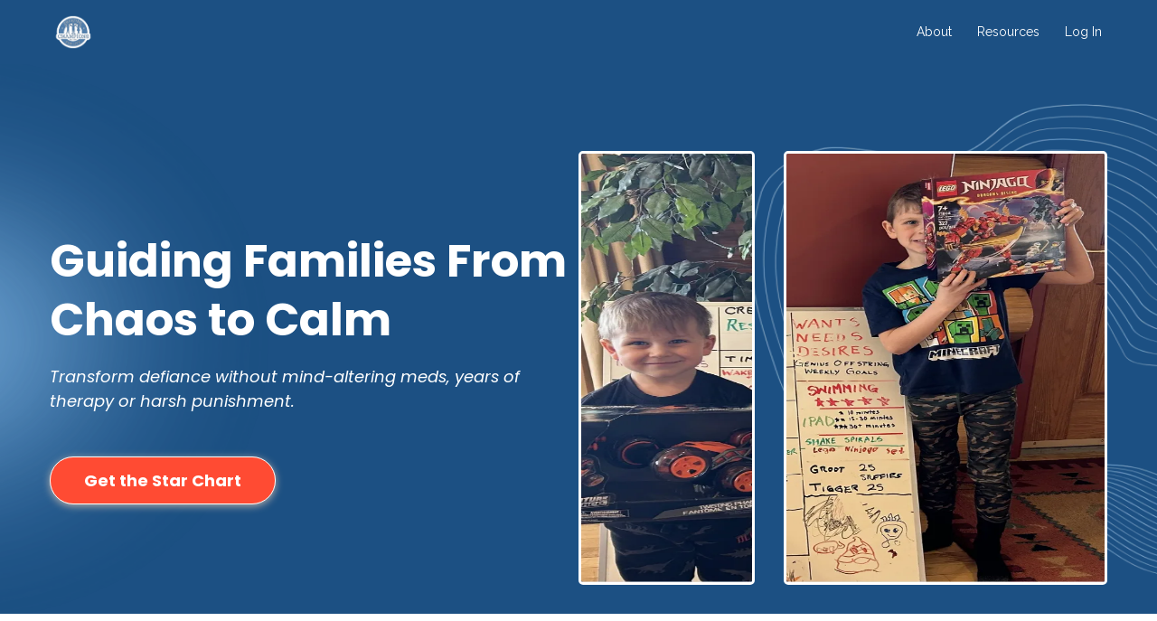

--- FILE ---
content_type: text/html; charset=utf-8
request_url: https://creatingchampionsforlife.com/
body_size: 81427
content:
<!DOCTYPE html><html  lang="en" data-capo=""><head><meta charset="utf-8">
<meta name="viewport" content="width=device-width, initial-scale=1">
<title>Creating Champions For Life</title>
<link rel="preconnect" href="https://fonts.gstatic.com/" crossorigin="anonymous">
<link rel="stylesheet" href="https://fonts.googleapis.com/css?family=Lato:100,100i,200,200i,300,300i,400,400i,500,500i,600,600i,700,700i,800,800i,900,900i%7COpen%20Sans:100,100i,200,200i,300,300i,400,400i,500,500i,600,600i,700,700i,800,800i,900,900i%7CMontserrat:100,100i,200,200i,300,300i,400,400i,500,500i,600,600i,700,700i,800,800i,900,900i%7CRoboto:100,100i,200,200i,300,300i,400,400i,500,500i,600,600i,700,700i,800,800i,900,900i%7CInter:100,100i,200,200i,300,300i,400,400i,500,500i,600,600i,700,700i,800,800i,900,900i%7CBitter:100,100i,200,200i,300,300i,400,400i,500,500i,600,600i,700,700i,800,800i,900,900i%7CRaleway:100,100i,200,200i,300,300i,400,400i,500,500i,600,600i,700,700i,800,800i,900,900i%7CAbel:100,100i,200,200i,300,300i,400,400i,500,500i,600,600i,700,700i,800,800i,900,900i%7CNoto%20Sans%20JP:100,100i,200,200i,300,300i,400,400i,500,500i,600,600i,700,700i,800,800i,900,900i%7CNoto%20Serif%20Balinese:100,100i,200,200i,300,300i,400,400i,500,500i,600,600i,700,700i,800,800i,900,900i%7CPoppins:100,100i,200,200i,300,300i,400,400i,500,500i,600,600i,700,700i,800,800i,900,900i%7CRoboto:100,100i,200,200i,300,300i,400,400i,500,500i,600,600i,700,700i,800,800i,900,900i&display=swap" media="print" onload="this.media='all'">
<style type="text/css"> 

 :root{ --transparent: transparent;
--primary: #37ca37;
--secondary: #188bf6;
--white: #ffffff;
--gray: #cbd5e0;
--black: #000000;
--red: #e93d3d;
--orange: #f6ad55;
--yellow: #faf089;
--green: #9ae6b4;
--teal: #81e6d9;
--malibu: #63b3ed;
--indigo: #757BBD;
--purple: #d6bcfa;
--pink: #fbb6ce;
--overlay: rgba(0, 0, 0, 0.5);
--color-me9qvj89: #042b4eff;
--color-me9qw8yi: #96cdfaff;
--color-me9t6yra: #096fc3ff;
--color-mea0f9h7: #0216271a;
--color-lx2py304: #0038FF;
--color-lx2qdjfj: #ffffffff;
--color-lx2qgvbk: #787068ff;
--color-m5ye8saq: #ebeef2ff;
--cobalt: #155eef;
--smoke: #f5f5f5;
--color-66c5b4f991201e717d357151: #1c5083;
--color-66c5b4f991201e3958357152: #FFFFFF;
--color-69137bd7599388901e13e609: #ff4b33;
--inter: 'Inter';
--space-grotesk: 'Space Grotesk';
--arial: 'Arial';
--lato: 'Lato';
--open-sans: 'Open Sans';
--montserrat: 'Montserrat';
--roboto: 'Roboto';
--bitter: 'Bitter';
--raleway: 'Raleway';
--abel: 'Abel';
--noto-sans-jp: 'Noto Sans JP';
--noto-serif-balinese: 'Noto Serif Balinese';
--poppins: 'Poppins';
--headlinefont: 'Bitter';
--contentfont: 'Raleway';
--text-color: var(--color-me9qvj89);
--link-color: var(--color-me9qw8yi); } .bg-fixed{bottom:0;top:0;left:0;right:0;position:fixed;overflow:auto;background-color:var(--white)} 
            
            .drop-zone-draggable .hl_main_popup{box-shadow:none;padding:20px;margin-top:0;border-color:var(--gray);border-width:10px;border-style:solid;background-color:var(--white);width:720px}
            
          
#hl_main_popup.popup-body{position:absolute!important;left:50%!important;bottom:auto!important;transform:translate(-50%,0)!important;right:auto!important;box-shadow:none;padding:20px;margin-top:0;border-color:var(--gray);border-width:10px;border-style:solid;background-color:var(--white);width:720px}.--mobile #hl_main_popup.popup-body{width:380px!important}@media screen and (min-width:0px) and (max-width:480px){#hl_main_popup.popup-body{width:380px!important}} 
            
            .drop-zone-draggable .hl_main_popup-N5O5dLGUWZ{box-shadow:none;padding:20px;margin-top:0;border-color:var(--gray);border-width:10px;border-style:solid;background-color:var(--white);width:720px}
            
          

            .drop-zone-draggable .row-ET-PskMHFz{margin:0 auto}
            .drop-zone-draggable .row-ET-PskMHFz{box-shadow:none;padding:10px 5px;background-color:var(--transparent);backdrop-filter:none;border-color:var(--black);border-width:2px;border-style:solid;width:100%}
            
          
.drop-zone-draggable .col--k1rptKU0x{box-shadow:none;padding:10px 5px;background-color:var(--transparent);backdrop-filter:none;width:100%;border-color:var(--black);border-width:2px;border-style:solid;margin:0}

            .drop-zone-draggable .form-xIOAzTIJfc{margin:0;width:auto;height:auto}
            .drop-zone-draggable .cform-xIOAzTIJfc{padding:0 10px}
            
          
#hl_main_popup-N5O5dLGUWZ.popup-body{position:absolute!important;left:50%!important;bottom:auto!important;transform:translate(-50%,0)!important;right:auto!important;box-shadow:none;padding:20px;margin-top:0;border-color:var(--gray);border-width:10px;border-style:solid;background-color:var(--white);width:720px}.--mobile #hl_main_popup-N5O5dLGUWZ.popup-body{width:380px!important}@media screen and (min-width:0px) and (max-width:480px){#hl_main_popup-N5O5dLGUWZ.popup-body{width:380px!important}} #col--k1rptKU0x>.inner{flex-direction:column;justify-content:center;align-items:inherit;flex-wrap:nowrap} 
 /* ---- Navbar styles ----- */  
 :root{--transparent:transparent;--white:#ffffff;--black:#000000;--color-me9qw8yi:#96cdfaff;--color-lx2qdjfj:#ffffffff;--color-lx2qgvbk:#787068ff}.hl_page-preview--content .section-1ynSsjrvXF{box-shadow:none;padding:16px 32px;margin:0;background-color:#1c5083ff;border-color:var(--black);border-width:2px;border-style:solid}@media screen and (min-width:0px) and (max-width:480px){.hl_page-preview--content .section-1ynSsjrvXF{padding-right:16px!important;padding-left:16px!important}}.hl_page-preview--content .col-cDm6xlLFoa,.hl_page-preview--content .row-QLwTXV7gtl{margin:0 auto;box-shadow:none;padding:0;background-color:var(--transparent);border-color:var(--black);border-width:2px;border-style:solid;width:100%}.hl_page-preview--content .col-cDm6xlLFoa{margin:0}.hl_page-preview--content .cnav-menu-v2-46lQlfzXJc{font-family:var(--contentfont);padding:0;margin:0;item-padding-top:0;item-padding-bottom:0;item-padding-left:16px;item-padding-right:16px;item-margin-top:0;item-margin-bottom:0;item-margin-left:0;item-margin-right:0;line-height:1.5em;text-transform:none;letter-spacing:0;text-align:left;font-weight:400;background-color:var(--transparent);mobile-background-color:var(--transparent);popup-background-color:var(--white);mobile-popup-background-color:var(--color-lx2qgvbk);color:var(--color-lx2qdjfj);hover-background-color:var(--transparent);hover-text-color:var(--color-me9qw8yi);bold-text-color:var(--color-lx2qdjfj);italic-text-color:var(--color-lx2qdjfj);underline-text-color:var(--color-lx2qdjfj);icon-color:var(--color-lx2qdjfj);cart-icon-color:var(--black);user-icon-color:var(--black);cart-icon-active-color:var(--black);submenu-background-color:var(--white);submenu-mobile-background-color:var(--white);submenu-color:var(--text-color);submenu-hover-background-color:var(--black);submenu-hover-text-color:var(--white);nav-menu-item-spacing-x:16px;nav-menu-item-spacing-y:0;nav-menu-align:right;sub-menu-align:right;sub-menu-style:popover;border-color:#000;border-style:solid;border-width:0;border-radius:0;item-border-color:#000;item-border-style:solid;item-border-width:1px;item-border-radius:0;box-shadow:none;item-box-shadow:none}#section-1ynSsjrvXF>.inner{max-width:1170px}#col-cDm6xlLFoa>.inner{flex-direction:column;justify-content:center;align-items:inherit;flex-wrap:nowrap}#nav-menu-v2-46lQlfzXJc .mega-menu-container{font-weight:400;font-size:14px;justify-content:flex-end;flex-direction:row;background-color:var(--transparent)}#nav-menu-v2-46lQlfzXJc .nav-menu-mobile{display:none}#nav-menu-v2-46lQlfzXJc .nav-menu-desktop{display:flex}#nav-menu-v2-46lQlfzXJc .x-icon{display:none}#nav-menu-v2-46lQlfzXJc .menu-layout{flex-direction:row}#nav-menu-v2-46lQlfzXJc .nav-spacing-x{margin-left:16px}#nav-menu-v2-46lQlfzXJc .menu-item-builder-title,#nav-menu-v2-46lQlfzXJc .menu-item-title:hover{background-color:var(--transparent);color:var(--color-me9qw8yi)}#nav-menu-v2-46lQlfzXJc .menu-item-builder-title-icon>span::after,#nav-menu-v2-46lQlfzXJc .menu-item-title-icon>span::after{color:inherit;content:"";font-family:"Font Awesome 5 Free";font-weight:700;font-size:14px;display:inline-block;margin-left:.25rem;transition:transform .3s ease}#nav-menu-v2-46lQlfzXJc .menu-item-builder-title-icon-hover>span::after,#nav-menu-v2-46lQlfzXJc .menu-item-title-icon:hover>span::after{transform:rotate(180deg)}#nav-menu-v2-46lQlfzXJc .menu-item-builder>.submenu-builder,#nav-menu-v2-46lQlfzXJc .menu-item:hover>.mega-menu,#nav-menu-v2-46lQlfzXJc .menu-item:hover>.submenu,#nav-menu-v2-46lQlfzXJc .submenu:hover{visibility:visible;opacity:1}#nav-menu-v2-46lQlfzXJc .submenu,#nav-menu-v2-46lQlfzXJc .submenu-builder{position:absolute;z-index:10;visibility:hidden;opacity:0;transition:visibility 0s,opacity .3s ease-in}#nav-menu-v2-46lQlfzXJc .submenu-content-container{margin:0;padding-top:0;padding-bottom:0;background-color:var(--white);border-width:1px;border-color:#000!important;border-style:solid;border-radius:0;box-shadow:none}#nav-menu-v2-46lQlfzXJc .submenu-column{display:block;grid-template-columns:1fr 1fr;row-gap:0;column-gap:0}#nav-menu-v2-46lQlfzXJc .submenu-item{padding-left:16px;padding-right:16px;margin-bottom:0;color:var(--text-color)}#nav-menu-v2-46lQlfzXJc .submenu-column>li:last-child,#nav-menu-v2-46lQlfzXJc .submenu-column>li:last-child .submenu-item{margin-bottom:0}#nav-menu-v2-46lQlfzXJc .submenu-item:hover{background-color:var(--black);color:var(--white)}#nav-menu-v2-46lQlfzXJc .sub-menu-align{right:-.5rem}#nav-menu-v2-46lQlfzXJc .user-icon{color:var(--black)}#nav-menu-v2-46lQlfzXJc .mega-menu{visibility:hidden;opacity:0;transition:visibility 0s,opacity .3s ease-in;position:absolute;left:0;z-index:999}#nav-menu-v2-46lQlfzXJc .mega-menu:hover{visibility:visible;opacity:1}#nav-menu-v2-46lQlfzXJc .mega-menu-builder{position:absolute;left:0}#nav-menu-v2-46lQlfzXJc .items-cart,#nav-menu-v2-46lQlfzXJc .items-cart-active{color:var(--black)}#nav-menu-v2-46lQlfzXJc .cart-search-desktop{display:list-item}#nav-menu-v2-46lQlfzXJc .cart-search-mobile{display:none}#nav-menu-v2-46lQlfzXJc .nav-search-wrapper,#nav-menu-v2-46lQlfzXJc .search-bar-container{background-color:var(--white)}#nav-menu-v2-46lQlfzXJc .hl-autocomplete-input{border:1px solid #cacaca;margin:1px;border-radius:16px}#nav-menu-v2-46lQlfzXJc .hl-autocomplete{font-family:inherit}#nav-menu-v2-46lQlfzXJc .hl-autocomplete-button{background:#fff}#nav-menu-v2-46lQlfzXJc .hl-autocomplete-input-wrapper{color:#000;background-color:#fff}#nav-menu-v2-46lQlfzXJc .hl-autocomplete-results{border:1px solid #cacaca;border-top:none;border-radius:16px;border-top-left-radius:0;border-top-right-radius:0;color:var(--black);background-color:var(--white)}#nav-menu-v2-46lQlfzXJc .hl-autocomplete-input:hover{border-width:1.5px;margin:.5px}#nav-menu-v2-46lQlfzXJc .hl-autocomplete-input:focus-within{border-width:2px;margin:0}@media screen and (min-width:0px) and (max-width:480px){#nav-menu-v2-46lQlfzXJc .mega-menu-container{font-weight:400;font-size:14px;background-color:var(--transparent)}#nav-menu-v2-46lQlfzXJc .menu-item-builder>.submenu-builder,#nav-menu-v2-46lQlfzXJc .nav-menu-mobile{display:block}#nav-menu-v2-46lQlfzXJc .nav-menu-mobile span::before{cursor:pointer;color:var(--color-lx2qdjfj);content:"";font-family:"Font Awesome 5 Free";font-weight:700;font-size:14px}#nav-menu-v2-46lQlfzXJc .nav-menu-desktop{display:block;position:fixed;width:100%;height:100vh;overflow-y:scroll;z-index:999;left:0;top:0;padding-left:1rem;padding-right:1rem;background-color:var(--color-lx2qgvbk);padding-bottom:8rem}#nav-menu-v2-46lQlfzXJc .hide-popup{display:none!important}#nav-menu-v2-46lQlfzXJc .x-icon{display:flex}#nav-menu-v2-46lQlfzXJc .submenu-content-container{margin:0;background-color:var(--white);padding:0 16px;border:0;box-shadow:none}#nav-menu-v2-46lQlfzXJc .nav-spacing-x{margin-left:0;margin-bottom:16px}#nav-menu-v2-46lQlfzXJc .menu-item-title-icon{position:relative;padding-right:calc(14px*2);white-space:normal!important;text-wrap:wrap!important}#nav-menu-v2-46lQlfzXJc .menu-item-title-icon>span::after{font-size:14px;position:absolute;right:.375rem}#nav-menu-v2-46lQlfzXJc .menu-item-title-icon-rotate>span::after{transform:rotate(180deg)!important}#nav-menu-v2-46lQlfzXJc .menu-item-title-icon-rotate-reverse>span::after{transform:rotate(0deg)!important}#nav-menu-v2-46lQlfzXJc .submenu{display:none;position:static;z-index:unset;visibility:visible;opacity:1;transition:visibility 0s,opacity .3s ease-in}#nav-menu-v2-46lQlfzXJc .submenu-item{white-space:normal!important;text-wrap:wrap!important}#nav-menu-v2-46lQlfzXJc .submenu-mobile-active{display:block}#nav-menu-v2-46lQlfzXJc .submenu-builder{display:none;position:static;z-index:none;visibility:visible;opacity:1;transition:none}#nav-menu-v2-46lQlfzXJc .itemTarget{border:0!important;border-radius:unset!important;box-shadow:none!important}#nav-menu-v2-46lQlfzXJc .mega-menu{display:none;visibility:visible;opacity:1;position:static;left:unset;bottom:unset;z-index:unset;transition:visibility 0s,opacity .3s ease-in}#nav-menu-v2-46lQlfzXJc .mega-menu-mobile-active{display:block}#nav-menu-v2-46lQlfzXJc .mega-menu-builder{position:static;left:unset;bottom:unset;z-index:unset}#nav-menu-v2-46lQlfzXJc .cart-search-desktop{display:none}#nav-menu-v2-46lQlfzXJc .cart-search-mobile{display:flex}#nav-menu-v2-46lQlfzXJc .nav-search-wrapper,#nav-menu-v2-46lQlfzXJc .search-bar-container{background-color:var(--color-lx2qgvbk)}} 
 /* ---- Hero styles ----- */ 
@-webkit-keyframes fadeIn-image-ZbkH7mVMst{0%{opacity:0;-webkit-transform:scale(1);transform:scale(1)}to{opacity:1;-webkit-transform:scale(1);transform:scale(1)}}@keyframes fadeIn-image-ZbkH7mVMst{0%{opacity:0;-webkit-transform:scale(1);transform:scale(1)}to{opacity:1;-webkit-transform:scale(1);transform:scale(1)}}@-webkit-keyframes fadeIn-image-8tnukpX_gz{0%{opacity:0;-webkit-transform:scale(1);transform:scale(1)}to{opacity:1;-webkit-transform:scale(1);transform:scale(1)}}@keyframes fadeIn-image-8tnukpX_gz{0%{opacity:0;-webkit-transform:scale(1);transform:scale(1)}to{opacity:1;-webkit-transform:scale(1);transform:scale(1)}}@-webkit-keyframes fadeIn-button-ukv_ldR22M{0%{opacity:0;-webkit-transform:scale(1);transform:scale(1)}to{opacity:1;-webkit-transform:scale(1);transform:scale(1)}}@keyframes fadeIn-button-ukv_ldR22M{0%{opacity:0;-webkit-transform:scale(1);transform:scale(1)}to{opacity:1;-webkit-transform:scale(1);transform:scale(1)}}@-webkit-keyframes fadeIn-paragraph-hI7bQnrHQk{0%{opacity:0;-webkit-transform:scale(1);transform:scale(1)}to{opacity:1;-webkit-transform:scale(1);transform:scale(1)}}@keyframes fadeIn-paragraph-hI7bQnrHQk{0%{opacity:0;-webkit-transform:scale(1);transform:scale(1)}to{opacity:1;-webkit-transform:scale(1);transform:scale(1)}}@-webkit-keyframes fadeIn-heading-Y0BBobfNmo{0%{opacity:0;-webkit-transform:scale(1);transform:scale(1)}to{opacity:1;-webkit-transform:scale(1);transform:scale(1)}}@keyframes fadeIn-heading-Y0BBobfNmo{0%{opacity:0;-webkit-transform:scale(1);transform:scale(1)}to{opacity:1;-webkit-transform:scale(1);transform:scale(1)}}:root{--transparent:transparent;--white:#ffffff;--black:#000000;--color-me9qvj89:#042b4eff;--color-me9qw8yi:#96cdfaff;--color-me9t6yra:#096fc3ff;--color-mea0f9h7:#0216271a;--color-lx2qdjfj:#ffffffff;--color-lx2qgvbk:#787068ff}.hl_page-preview--content .section-bLgKA1fPJI{box-shadow:none;padding:96px 32px 0;margin:0;background-color:#1c5083ff;border-color:var(--color-me9qw8yi);border-width:1px;border-style:solid}@media screen and (min-width:0px) and (max-width:480px){.hl_page-preview--content .section-bLgKA1fPJI{padding-top:48px;padding-bottom:0;padding-right:16px!important;padding-left:16px!important}}.hl_page-preview--content .col-EHk9I6Tbem,.hl_page-preview--content .row-pxJQ7xYnEu{margin:0 auto;box-shadow:none;padding:0 0 32px;background-color:var(--transparent);border-color:var(--color-me9qw8yi);border-width:1px;border-style:solid;width:100%}.hl_page-preview--content .col-EHk9I6Tbem{padding:0;width:50%;border-color:var(--color-mea0f9h7);margin:0}.hl_page-preview--content .col-OHknvaf4vY,.hl_page-preview--content .row-3HgUyBsvRS{margin:0 auto;box-shadow:none;padding:0;background-color:var(--transparent);border-color:var(--black);border-width:2px;border-style:solid;width:100%}.hl_page-preview--content .col-OHknvaf4vY{padding:0 0 0 16px;width:64%;margin:0}.hl_page-preview--content .image-ZbkH7mVMst{margin:0}@media screen and (min-width:0px) and (max-width:480px){.hl_page-preview--content .image-ZbkH7mVMst{margin-top:20px}}.hl_page-preview--content .image-8tnukpX_gz .image-container img,.hl_page-preview--content .image-ZbkH7mVMst .image-container img{box-shadow:none;width:360px;height:480px}.hl_page-preview--content .cimage-ZbkH7mVMst{padding:0;background-color:var(--transparent);opacity:1;text-align:center}.hl_page-preview--content .col-wbjO88OoM_{box-shadow:none;padding:0 16px 0 0;background-color:var(--transparent);width:36%;border-color:var(--black);border-width:2px;border-style:solid;margin:0}.hl_page-preview--content .image-8tnukpX_gz{margin:0}.hl_page-preview--content .cimage-8tnukpX_gz{padding:0;background-color:var(--transparent);opacity:1;text-align:center}.hl_page-preview--content .col-oXG3_u8-ht{box-shadow:none;padding:0;background-color:var(--transparent);width:50%;border-color:var(--black);border-width:2px;border-style:solid;margin:0}.hl_page-preview--content .button-ukv_ldR22M{margin:0;text-align:left}@media screen and (min-width:0px) and (max-width:480px){.hl_page-preview--content .button-ukv_ldR22M{margin-bottom:17px;text-align:center;margin-top:20px}}.hl_page-preview--content .cbutton-ukv_ldR22M{font-family:var(--poppins);background-color:#ff4b33ff;color:var(--white);secondary-color:var(--white);text-decoration:none;padding:12px 32px;border-color:var(--color-lx2qdjfj);border-width:1px;border-style:solid;letter-spacing:0;text-transform:none;width:auto%;box-shadow:0 2px 8px 0#b3ada8ff;text-shadow:none}.hl_page-preview--content #paragraph-hI7bQnrHQk{margin-top:0;margin-bottom:0}.hl_page-preview--content .cparagraph-hI7bQnrHQk{font-family:var(--poppins);background-color:var(--transparent);color:var(--color-lx2qdjfj);icon-color:var(--color-lx2qdjfj);font-weight:400;padding:0 32px 48px 0;opacity:1;text-shadow:0 0 0 transparent;border-color:var(--black);border-width:2px;border-style:solid;line-height:1.5em;text-transform:none;letter-spacing:0;text-align:left;inline-colors:var(--color-me9qvj89),var(--color-me9t6yra),var(--color-me9qw8yi)}@media screen and (min-width:0px) and (max-width:480px){.hl_page-preview--content .cparagraph-hI7bQnrHQk{padding-bottom:10px;line-height:1.5em;text-align:center;padding-right:10px;padding-left:10px}}.hl_page-preview--content #heading-Y0BBobfNmo{margin:0}@media screen and (min-width:0px) and (max-width:480px){.hl_page-preview--content #heading-Y0BBobfNmo{margin-top:-50px}}.hl_page-preview--content .cheading-Y0BBobfNmo{font-family:var(--poppins);background-color:var(--transparent);color:var(--color-lx2qdjfj);inline-colors:var(--color-lx2qgvbk),var(--color-me9qvj89),var(--color-lx2qdjfj);icon-color:var(--text-color);font-weight:400;box-shadow:none;padding:0 0 16px;opacity:1;text-shadow:none;border-color:var(--black);border-width:2px;border-style:solid;line-height:1.3em;text-transform:none;letter-spacing:0;text-align:left}@media screen and (min-width:0px) and (max-width:480px){.hl_page-preview--content .cheading-Y0BBobfNmo{padding-bottom:8px;text-align:center}}#section-bLgKA1fPJI>.inner{max-width:1170px}#col-EHk9I6Tbem>.inner{flex-direction:column;justify-content:center;align-items:flex-end;flex-wrap:nowrap}#col-OHknvaf4vY>.inner,#col-oXG3_u8-ht>.inner,#col-wbjO88OoM_>.inner{flex-direction:column;justify-content:center;align-items:inherit;flex-wrap:nowrap}.animate__fadeIn-image-ZbkH7mVMst{animation:fadeIn-image-ZbkH7mVMst 1s ease-out .5s forwards!important;-webkit-animation-name:fadeIn-image-ZbkH7mVMst;animation-name:fadeIn-image-ZbkH7mVMst}.animate__fadeIn-image-8tnukpX_gz{animation:fadeIn-image-8tnukpX_gz 1s ease-out .5s forwards!important;-webkit-animation-name:fadeIn-image-8tnukpX_gz;animation-name:fadeIn-image-8tnukpX_gz}.animate__fadeIn-button-ukv_ldR22M{animation:fadeIn-button-ukv_ldR22M 1s ease-out .5s forwards!important;-webkit-animation-name:fadeIn-button-ukv_ldR22M;animation-name:fadeIn-button-ukv_ldR22M}@media screen and (min-width:481px) and (max-width:10000px){.button-ukv_ldR22M .button-icon-end,.button-ukv_ldR22M .button-icon-start,.button-ukv_ldR22M .main-heading-button{font-size:18px;font-weight:700}.button-ukv_ldR22M .button-icon-start{margin-right:5px}.button-ukv_ldR22M .button-icon-end{margin-left:5px}.button-ukv_ldR22M .sub-heading-button{font-size:16px;color:var(--white);font-weight:400}}@media screen and (min-width:0px) and (max-width:480px){.button-ukv_ldR22M .button-icon-end,.button-ukv_ldR22M .button-icon-start,.button-ukv_ldR22M .main-heading-button{font-size:14px;font-weight:700}.button-ukv_ldR22M .button-icon-start{margin-right:5px}.button-ukv_ldR22M .button-icon-end{margin-left:5px}.button-ukv_ldR22M .sub-heading-button{font-size:16px;color:var(--white);font-weight:undefined}}.paragraph-hI7bQnrHQk{font-weight:undefined}.heading-Y0BBobfNmo a,.heading-Y0BBobfNmo a *,.paragraph-hI7bQnrHQk a,.paragraph-hI7bQnrHQk a *{color:var(--link-color);text-decoration:none}.heading-Y0BBobfNmo a u,.heading-Y0BBobfNmo a:hover,.paragraph-hI7bQnrHQk a u,.paragraph-hI7bQnrHQk a:hover{text-decoration:underline}.heading-Y0BBobfNmo a s,.paragraph-hI7bQnrHQk a s{text-decoration:line-through}.animate__fadeIn-paragraph-hI7bQnrHQk{animation:fadeIn-paragraph-hI7bQnrHQk 1s ease-out .25s forwards!important;-webkit-animation-name:fadeIn-paragraph-hI7bQnrHQk;animation-name:fadeIn-paragraph-hI7bQnrHQk}@media screen and (min-width:0px) and (max-width:480px){.paragraph-hI7bQnrHQk h1,.paragraph-hI7bQnrHQk h2,.paragraph-hI7bQnrHQk h3,.paragraph-hI7bQnrHQk h4,.paragraph-hI7bQnrHQk h5,.paragraph-hI7bQnrHQk h6,.paragraph-hI7bQnrHQk ul li,.paragraph-hI7bQnrHQk.text-output{font-size:14px!important;font-weight:undefined}}@media screen and (min-width:481px) and (max-width:10000px){.paragraph-hI7bQnrHQk h1,.paragraph-hI7bQnrHQk h2,.paragraph-hI7bQnrHQk h3,.paragraph-hI7bQnrHQk h4,.paragraph-hI7bQnrHQk h5,.paragraph-hI7bQnrHQk h6,.paragraph-hI7bQnrHQk ul li,.paragraph-hI7bQnrHQk.text-output{font-size:18px!important;font-weight:undefined}}.paragraph-hI7bQnrHQk.text-output h1:first-child:before,.paragraph-hI7bQnrHQk.text-output h2:first-child:before,.paragraph-hI7bQnrHQk.text-output h3:first-child:before,.paragraph-hI7bQnrHQk.text-output h4:first-child:before,.paragraph-hI7bQnrHQk.text-output h5:first-child:before,.paragraph-hI7bQnrHQk.text-output h6:first-child:before,.paragraph-hI7bQnrHQk.text-output p:first-child:before{color:var(--color-lx2qdjfj);content:'\';
    font-family: '';margin-right:5px;font-weight:700}.heading-Y0BBobfNmo{font-weight:700}.animate__fadeIn-heading-Y0BBobfNmo{animation:fadeIn-heading-Y0BBobfNmo 1s ease-out 0s forwards!important;-webkit-animation-name:fadeIn-heading-Y0BBobfNmo;animation-name:fadeIn-heading-Y0BBobfNmo}@media screen and (min-width:0px) and (max-width:480px){.heading-Y0BBobfNmo h1,.heading-Y0BBobfNmo h2,.heading-Y0BBobfNmo h3,.heading-Y0BBobfNmo h4,.heading-Y0BBobfNmo h5,.heading-Y0BBobfNmo h6,.heading-Y0BBobfNmo ul li,.heading-Y0BBobfNmo.text-output{font-size:47px!important;font-weight:700}}@media screen and (min-width:481px) and (max-width:10000px){.heading-Y0BBobfNmo h1,.heading-Y0BBobfNmo h2,.heading-Y0BBobfNmo h3,.heading-Y0BBobfNmo h4,.heading-Y0BBobfNmo h5,.heading-Y0BBobfNmo h6,.heading-Y0BBobfNmo ul li,.heading-Y0BBobfNmo.text-output{font-size:50px!important;font-weight:700}}.heading-Y0BBobfNmo.text-output h1:first-child:before,.heading-Y0BBobfNmo.text-output h2:first-child:before,.heading-Y0BBobfNmo.text-output h3:first-child:before,.heading-Y0BBobfNmo.text-output h4:first-child:before,.heading-Y0BBobfNmo.text-output h5:first-child:before,.heading-Y0BBobfNmo.text-output h6:first-child:before,.heading-Y0BBobfNmo.text-output p:first-child:before{color:var(--text-color);content:'\';
    font-family: '';margin-right:5px;font-weight:700} 
 /* ---- Section styles ----- */ 
@-webkit-keyframes fadeIn-heading-OtD2kpNNUd{0%{opacity:0;-webkit-transform:scale(1);transform:scale(1)}to{opacity:1;-webkit-transform:scale(1);transform:scale(1)}}@keyframes fadeIn-heading-OtD2kpNNUd{0%{opacity:0;-webkit-transform:scale(1);transform:scale(1)}to{opacity:1;-webkit-transform:scale(1);transform:scale(1)}}:root{--transparent:transparent;--black:#000000}.hl_page-preview--content .section-5JIooN_mIz{box-shadow:none;padding:20px 0 0;margin:0;background-color:var(--transparent);backdrop-filter:none;border-color:var(--black);border-width:2px;border-style:solid}.hl_page-preview--content .row-yPtUC8oIOK{margin:0 auto;padding:10px 5px;backdrop-filter:none;width:100%}.hl_page-preview--content .cheading-OtD2kpNNUd,.hl_page-preview--content .col-_WpxFDMutl,.hl_page-preview--content .row-yPtUC8oIOK{background-color:var(--transparent);box-shadow:none;border-color:var(--black);border-width:2px;border-style:solid}.hl_page-preview--content .col-_WpxFDMutl{padding:10px 5px;backdrop-filter:none;width:100%;margin:0}.hl_page-preview--content #heading-OtD2kpNNUd{margin:0}.hl_page-preview--content .cheading-OtD2kpNNUd{font-family:var(--poppins);color:var(--text-color);icon-color:var(--text-color);font-weight:400;padding:0;opacity:1;text-shadow:none;line-height:1.3em;text-transform:none;letter-spacing:0;text-align:center}@media screen and (min-width:0px) and (max-width:480px){.hl_page-preview--content .cheading-OtD2kpNNUd{padding-bottom:8px}}#section-5JIooN_mIz>.inner{max-width:1170px}#col-_WpxFDMutl>.inner{flex-direction:column;justify-content:center;align-items:inherit;flex-wrap:nowrap}.heading-OtD2kpNNUd{font-weight:600}.heading-OtD2kpNNUd a,.heading-OtD2kpNNUd a *{color:var(--link-color);text-decoration:none}.heading-OtD2kpNNUd a u,.heading-OtD2kpNNUd a:hover{text-decoration:underline}.heading-OtD2kpNNUd a s{text-decoration:line-through}.animate__fadeIn-heading-OtD2kpNNUd{animation:fadeIn-heading-OtD2kpNNUd .5s ease-out 0s forwards!important;-webkit-animation-name:fadeIn-heading-OtD2kpNNUd;animation-name:fadeIn-heading-OtD2kpNNUd}@media screen and (min-width:0px) and (max-width:480px){.heading-OtD2kpNNUd h1,.heading-OtD2kpNNUd h2,.heading-OtD2kpNNUd h3,.heading-OtD2kpNNUd h4,.heading-OtD2kpNNUd h5,.heading-OtD2kpNNUd h6,.heading-OtD2kpNNUd ul li,.heading-OtD2kpNNUd.text-output{font-size:28px!important;font-weight:600}}@media screen and (min-width:481px) and (max-width:10000px){.heading-OtD2kpNNUd h1,.heading-OtD2kpNNUd h2,.heading-OtD2kpNNUd h3,.heading-OtD2kpNNUd h4,.heading-OtD2kpNNUd h5,.heading-OtD2kpNNUd h6,.heading-OtD2kpNNUd ul li,.heading-OtD2kpNNUd.text-output{font-size:36px!important;font-weight:600}}.heading-OtD2kpNNUd.text-output h1:first-child:before,.heading-OtD2kpNNUd.text-output h2:first-child:before,.heading-OtD2kpNNUd.text-output h3:first-child:before,.heading-OtD2kpNNUd.text-output h4:first-child:before,.heading-OtD2kpNNUd.text-output h5:first-child:before,.heading-OtD2kpNNUd.text-output h6:first-child:before,.heading-OtD2kpNNUd.text-output p:first-child:before{color:var(--text-color);content:'\';
    font-family: '';margin-right:5px;font-weight:700} 
 /* ---- Who styles ----- */ 
@-webkit-keyframes fadeIn-paragraph-8MDYITj_e4{0%{opacity:0;-webkit-transform:scale(1);transform:scale(1)}to{opacity:1;-webkit-transform:scale(1);transform:scale(1)}}@keyframes fadeIn-paragraph-8MDYITj_e4{0%{opacity:0;-webkit-transform:scale(1);transform:scale(1)}to{opacity:1;-webkit-transform:scale(1);transform:scale(1)}}@-webkit-keyframes fadeIn-image-jFRSyT2yRq{0%{opacity:0;-webkit-transform:scale(1);transform:scale(1)}to{opacity:1;-webkit-transform:scale(1);transform:scale(1)}}@keyframes fadeIn-image-jFRSyT2yRq{0%{opacity:0;-webkit-transform:scale(1);transform:scale(1)}to{opacity:1;-webkit-transform:scale(1);transform:scale(1)}}:root{--transparent:transparent;--black:#000000;--color-me9qvj89:#042b4eff;--color-me9qw8yi:#96cdfaff;--color-me9t6yra:#096fc3ff;--color-mea0f9h7:#0216271a;--color-lx2qdjfj:#ffffffff;--color-lx2qgvbk:#787068ff}.hl_page-preview--content .section-4bjZt-LG8A{box-shadow:none;padding:0 32px;margin:0;background-color:var(--color-lx2qdjfj);border-color:var(--color-me9qw8yi);border-width:1px;border-style:solid}@media screen and (min-width:0px) and (max-width:480px){.hl_page-preview--content .section-4bjZt-LG8A{padding-top:0;padding-bottom:32px;padding-right:16px!important;padding-left:16px!important}}.hl_page-preview--content .row-JYwWBDdWwo{margin:0 auto;box-shadow:none;padding:0;background-color:var(--transparent);border-color:var(--color-me9qw8yi);border-width:1px;border-style:solid;width:100%}.hl_page-preview--content .col-ha4lK6oVFM,.hl_page-preview--content .cparagraph-8MDYITj_e4{background-color:var(--transparent);border-color:var(--black);border-width:2px;border-style:solid}.hl_page-preview--content .col-ha4lK6oVFM{box-shadow:none;padding:0;width:49.3%;margin:0}.hl_page-preview--content #paragraph-8MDYITj_e4{margin-top:0;margin-bottom:0;margin-left:10px}@media screen and (min-width:0px) and (max-width:480px){.hl_page-preview--content #paragraph-8MDYITj_e4{margin-left:5px}}.hl_page-preview--content .cparagraph-8MDYITj_e4{font-family:var(--poppins);color:var(--color-me9qvj89);icon-color:var(--text-color);font-weight:400;padding:0 32px 0 0;opacity:1;line-height:1.5em;text-transform:none;letter-spacing:0;text-align:left;inline-colors:var(--color-me9qvj89),var(--color-me9t6yra)}@media screen and (min-width:0px) and (max-width:480px){.hl_page-preview--content .cparagraph-8MDYITj_e4{line-height:1.3em;padding-right:10px}}.hl_page-preview--content #sub-heading-XJWzPC4JIh{margin:0 0 0 10px;width:auto;height:auto}@media screen and (min-width:0px) and (max-width:480px){.hl_page-preview--content #sub-heading-XJWzPC4JIh{margin-top:-46px;margin-left:0}}.hl_page-preview--content .csub-heading-XJWzPC4JIh{font-family:var(--poppins);background-color:var(--transparent);color:var(--text-color);icon-color:var(--text-color);font-weight:400;box-shadow:none;padding:10px 0;opacity:1;text-shadow:none;border-color:var(--black);border-width:2px;border-style:solid;line-height:1.3em;text-transform:none;letter-spacing:0;text-align:left}.hl_page-preview--content .col-X551exsXtt{box-shadow:none;padding:0;background-color:var(--transparent);width:50.8%;border-color:var(--color-mea0f9h7);border-width:1px;border-style:solid;margin:0}.hl_page-preview--content .image-jFRSyT2yRq{margin:0}@media screen and (min-width:0px) and (max-width:480px){.hl_page-preview--content .image-jFRSyT2yRq{margin-bottom:32px;margin-top:-29px}}.hl_page-preview--content .image-jFRSyT2yRq .image-container img{box-shadow:none;width:480px;height:360px}.hl_page-preview--content .cimage-jFRSyT2yRq{padding:0;background-color:var(--transparent);opacity:1;text-align:center}@media screen and (min-width:0px) and (max-width:480px){.hl_page-preview--content .image-jFRSyT2yRq .image-container img{box-shadow:undefined;width:344px;height:258px}}#section-4bjZt-LG8A>.inner{max-width:1170px}#col-ha4lK6oVFM>.inner{flex-direction:column;justify-content:center;align-items:inherit;flex-wrap:nowrap}.paragraph-8MDYITj_e4{font-weight:undefined}.paragraph-8MDYITj_e4 a,.paragraph-8MDYITj_e4 a *,.sub-heading-XJWzPC4JIh a,.sub-heading-XJWzPC4JIh a *{color:var(--link-color);text-decoration:none}.paragraph-8MDYITj_e4 a u,.paragraph-8MDYITj_e4 a:hover,.sub-heading-XJWzPC4JIh a u,.sub-heading-XJWzPC4JIh a:hover{text-decoration:underline}.paragraph-8MDYITj_e4 a s,.sub-heading-XJWzPC4JIh a s{text-decoration:line-through}.animate__fadeIn-paragraph-8MDYITj_e4{animation:fadeIn-paragraph-8MDYITj_e4 .5s ease-out .25s forwards!important;-webkit-animation-name:fadeIn-paragraph-8MDYITj_e4;animation-name:fadeIn-paragraph-8MDYITj_e4}@media screen and (min-width:0px) and (max-width:480px){.paragraph-8MDYITj_e4 h1,.paragraph-8MDYITj_e4 h2,.paragraph-8MDYITj_e4 h3,.paragraph-8MDYITj_e4 h4,.paragraph-8MDYITj_e4 h5,.paragraph-8MDYITj_e4 h6,.paragraph-8MDYITj_e4 ul li,.paragraph-8MDYITj_e4.text-output{font-size:16px!important;font-weight:300}}@media screen and (min-width:481px) and (max-width:10000px){.paragraph-8MDYITj_e4 h1,.paragraph-8MDYITj_e4 h2,.paragraph-8MDYITj_e4 h3,.paragraph-8MDYITj_e4 h4,.paragraph-8MDYITj_e4 h5,.paragraph-8MDYITj_e4 h6,.paragraph-8MDYITj_e4 ul li,.paragraph-8MDYITj_e4.text-output{font-size:16px!important;font-weight:undefined}}.paragraph-8MDYITj_e4.text-output h1:first-child:before,.paragraph-8MDYITj_e4.text-output h2:first-child:before,.paragraph-8MDYITj_e4.text-output h3:first-child:before,.paragraph-8MDYITj_e4.text-output h4:first-child:before,.paragraph-8MDYITj_e4.text-output h5:first-child:before,.paragraph-8MDYITj_e4.text-output h6:first-child:before,.paragraph-8MDYITj_e4.text-output p:first-child:before,.sub-heading-XJWzPC4JIh.text-output h1:first-child:before,.sub-heading-XJWzPC4JIh.text-output h2:first-child:before,.sub-heading-XJWzPC4JIh.text-output h3:first-child:before,.sub-heading-XJWzPC4JIh.text-output h4:first-child:before,.sub-heading-XJWzPC4JIh.text-output h5:first-child:before,.sub-heading-XJWzPC4JIh.text-output h6:first-child:before,.sub-heading-XJWzPC4JIh.text-output p:first-child:before{color:var(--text-color);content:'\';
    font-family: '';margin-right:5px;font-weight:700}.sub-heading-XJWzPC4JIh{font-weight:400}@media screen and (min-width:0px) and (max-width:480px){.sub-heading-XJWzPC4JIh h1,.sub-heading-XJWzPC4JIh h2,.sub-heading-XJWzPC4JIh h3,.sub-heading-XJWzPC4JIh h4,.sub-heading-XJWzPC4JIh h5,.sub-heading-XJWzPC4JIh h6,.sub-heading-XJWzPC4JIh ul li,.sub-heading-XJWzPC4JIh.text-output{font-size:21px!important;font-weight:400}}@media screen and (min-width:481px) and (max-width:10000px){.sub-heading-XJWzPC4JIh h1,.sub-heading-XJWzPC4JIh h2,.sub-heading-XJWzPC4JIh h3,.sub-heading-XJWzPC4JIh h4,.sub-heading-XJWzPC4JIh h5,.sub-heading-XJWzPC4JIh h6,.sub-heading-XJWzPC4JIh ul li,.sub-heading-XJWzPC4JIh.text-output{font-size:21px!important;font-weight:400}}#col-X551exsXtt>.inner{flex-direction:column;justify-content:center;align-items:flex-start;flex-wrap:nowrap}.animate__fadeIn-image-jFRSyT2yRq{animation:fadeIn-image-jFRSyT2yRq .5s ease-out .5s forwards!important;-webkit-animation-name:fadeIn-image-jFRSyT2yRq;animation-name:fadeIn-image-jFRSyT2yRq} 
 /* ---- Section styles ----- */ 
:root{--transparent:transparent;--white:#ffffff;--black:#000000;--color-lx2qgvbk:#787068ff;--color-m5ye8saq:#ebeef2ff}.hl_page-preview--content .section-e5ogIZY3W7{box-shadow:none;padding:0 0 20px;margin:0;background-color:var(--transparent);backdrop-filter:none;border-color:var(--black);border-width:2px;border-style:solid}@media screen and (min-width:0px) and (max-width:480px){.hl_page-preview--content .section-e5ogIZY3W7{padding-bottom:0}}.hl_page-preview--content .col-GB8V4eow3i,.hl_page-preview--content .col-LpD-sVOnQ4,.hl_page-preview--content .row-NGiWeasS8I,.hl_page-preview--content .row-TwcXr2ta74{margin:0 auto;box-shadow:none;padding:10px 5px;background-color:var(--transparent);backdrop-filter:none;border-color:var(--black);border-width:2px;border-style:solid;width:100%}.hl_page-preview--content .col-GB8V4eow3i,.hl_page-preview--content .col-LpD-sVOnQ4,.hl_page-preview--content .row-TwcXr2ta74{margin:0}.hl_page-preview--content .col-GB8V4eow3i,.hl_page-preview--content .row-TwcXr2ta74{margin:0 auto;padding:0 5px 10px}.hl_page-preview--content .col-GB8V4eow3i{margin:0}.hl_page-preview--content .button-yUxwhIerKC{margin:30px 0 0;text-align:center;width:auto;height:auto}@media screen and (min-width:0px) and (max-width:480px){.hl_page-preview--content .button-yUxwhIerKC{margin-top:20px}}.hl_page-preview--content .cbutton-OCIbzrs47E,.hl_page-preview--content .cparagraph-IiwYw0juQo{font-family:var(--poppins);box-shadow:none;border-width:2px;border-style:solid;text-transform:none;letter-spacing:0}.hl_page-preview--content .cbutton-OCIbzrs47E{background-color:var(--color-lx2qgvbk);color:var(--white);secondary-color:var(--white);padding:15px 20px;border-color:var(--color-m5ye8saq);width:auto%;text-shadow:0 0 0 transparent;icon-color:var(--white);text-decoration:none}.hl_page-preview--content #paragraph-IiwYw0juQo{margin:0;width:auto;height:auto}@media screen and (min-width:0px) and (max-width:480px){.hl_page-preview--content #paragraph-IiwYw0juQo{margin-left:10px;margin-right:10px}}.hl_page-preview--content .cparagraph-IiwYw0juQo{background-color:var(--transparent);color:var(--text-color);icon-color:var(--text-color);font-weight:medium;padding:0 0 10px;opacity:1;text-shadow:none;border-color:var(--black);line-height:1.3em;text-align:left}#section-e5ogIZY3W7>.inner{max-width:1170px}#col-GB8V4eow3i>.inner,#col-LpD-sVOnQ4>.inner{flex-direction:column;justify-content:center;align-items:inherit;flex-wrap:nowrap}@media screen and (min-width:481px) and (max-width:10000px){.button-yUxwhIerKC .button-icon-end,.button-yUxwhIerKC .button-icon-start,.button-yUxwhIerKC .main-heading-button{font-size:20px;font-weight:600}.button-yUxwhIerKC .button-icon-start{margin-right:5px}.button-yUxwhIerKC .button-icon-end{margin-left:5px}.button-yUxwhIerKC .sub-heading-button{font-size:15px;color:var(--white);font-weight:700}}@media screen and (min-width:0px) and (max-width:480px){.button-yUxwhIerKC .button-icon-end,.button-yUxwhIerKC .button-icon-start,.button-yUxwhIerKC .main-heading-button{font-size:20px;font-weight:600}.button-yUxwhIerKC .button-icon-start{margin-right:5px}.button-yUxwhIerKC .button-icon-end{margin-left:5px}.button-yUxwhIerKC .sub-heading-button{font-size:15px;color:var(--white);font-weight:undefined}}.paragraph-IiwYw0juQo{font-weight:400}.paragraph-IiwYw0juQo a,.paragraph-IiwYw0juQo a *{color:var(--link-color);text-decoration:none}.paragraph-IiwYw0juQo a u,.paragraph-IiwYw0juQo a:hover{text-decoration:underline}.paragraph-IiwYw0juQo a s{text-decoration:line-through}@media screen and (min-width:0px) and (max-width:480px){.paragraph-IiwYw0juQo h1,.paragraph-IiwYw0juQo h2,.paragraph-IiwYw0juQo h3,.paragraph-IiwYw0juQo h4,.paragraph-IiwYw0juQo h5,.paragraph-IiwYw0juQo h6,.paragraph-IiwYw0juQo ul li,.paragraph-IiwYw0juQo.text-output{font-size:16px!important;font-weight:300}}@media screen and (min-width:481px) and (max-width:10000px){.paragraph-IiwYw0juQo h1,.paragraph-IiwYw0juQo h2,.paragraph-IiwYw0juQo h3,.paragraph-IiwYw0juQo h4,.paragraph-IiwYw0juQo h5,.paragraph-IiwYw0juQo h6,.paragraph-IiwYw0juQo ul li,.paragraph-IiwYw0juQo.text-output{font-size:16px!important;font-weight:400}}.paragraph-IiwYw0juQo.text-output h1:first-child:before,.paragraph-IiwYw0juQo.text-output h2:first-child:before,.paragraph-IiwYw0juQo.text-output h3:first-child:before,.paragraph-IiwYw0juQo.text-output h4:first-child:before,.paragraph-IiwYw0juQo.text-output h5:first-child:before,.paragraph-IiwYw0juQo.text-output h6:first-child:before,.paragraph-IiwYw0juQo.text-output p:first-child:before{color:var(--text-color);content:'\';
    font-family: '';margin-right:5px;font-weight:700} 
 /* ---- Section styles ----- */ 
:root{--transparent:transparent;--black:#000000}.hl_page-preview--content .col-gdyVt2Wdr9,.hl_page-preview--content .row-GGOGLpDx9F,.hl_page-preview--content .section-K0VkGkJOth{box-shadow:none;padding:0;margin:0;background-color:var(--transparent);backdrop-filter:none;border-color:var(--black);border-width:2px;border-style:solid}.hl_page-preview--content .col-gdyVt2Wdr9,.hl_page-preview--content .row-GGOGLpDx9F{margin:0 auto;padding:10px 5px;width:60%}.hl_page-preview--content .col-gdyVt2Wdr9{width:100%;margin:0}.hl_page-preview--content .image-2JJZPPm7n_{margin:0;width:auto;height:auto}.hl_page-preview--content .image-2JJZPPm7n_ .image-container img{box-shadow:none;width:auto;height:auto}.hl_page-preview--content .cimage-2JJZPPm7n_{padding:10px;background-color:var(--transparent);opacity:1;text-align:center}#section-K0VkGkJOth>.inner{max-width:1170px}#col-gdyVt2Wdr9>.inner{flex-direction:column;justify-content:center;align-items:inherit;flex-wrap:nowrap} 
 /* ---- Points styles ----- */ 
@-webkit-keyframes fadeInUp-paragraph-wV05Skgqol{0%{opacity:0;-webkit-transform:translate3d(0,100%,0) scale(1);transform:translate3d(0,100%,0) scale(1)}to{opacity:1;-webkit-transform:scale(1);transform:scale(1)}}@keyframes fadeInUp-paragraph-wV05Skgqol{0%{opacity:0;-webkit-transform:translate3d(0,100%,0) scale(1);transform:translate3d(0,100%,0) scale(1)}to{opacity:1;-webkit-transform:scale(1);transform:scale(1)}}@-webkit-keyframes fadeInUp-paragraph-kFojBJsjmi{0%{opacity:0;-webkit-transform:translate3d(0,100%,0) scale(1);transform:translate3d(0,100%,0) scale(1)}to{opacity:1;-webkit-transform:scale(1);transform:scale(1)}}@keyframes fadeInUp-paragraph-kFojBJsjmi{0%{opacity:0;-webkit-transform:translate3d(0,100%,0) scale(1);transform:translate3d(0,100%,0) scale(1)}to{opacity:1;-webkit-transform:scale(1);transform:scale(1)}}@-webkit-keyframes fadeInUp-paragraph-jfOFLbGMP0{0%{opacity:0;-webkit-transform:translate3d(0,100%,0) scale(1);transform:translate3d(0,100%,0) scale(1)}to{opacity:1;-webkit-transform:scale(1);transform:scale(1)}}@keyframes fadeInUp-paragraph-jfOFLbGMP0{0%{opacity:0;-webkit-transform:translate3d(0,100%,0) scale(1);transform:translate3d(0,100%,0) scale(1)}to{opacity:1;-webkit-transform:scale(1);transform:scale(1)}}@-webkit-keyframes fadeInUp-paragraph-VCVrc54G_M{0%{opacity:0;-webkit-transform:translate3d(0,100%,0) scale(1);transform:translate3d(0,100%,0) scale(1)}to{opacity:1;-webkit-transform:scale(1);transform:scale(1)}}@keyframes fadeInUp-paragraph-VCVrc54G_M{0%{opacity:0;-webkit-transform:translate3d(0,100%,0) scale(1);transform:translate3d(0,100%,0) scale(1)}to{opacity:1;-webkit-transform:scale(1);transform:scale(1)}}:root{--transparent:transparent;--white:#ffffff;--black:#000000;--yellow:#faf089;--color-me9qvj89:#042b4eff;--color-lx2qdjfj:#ffffffff;--color-lx2qgvbk:#787068ff;--smoke:#f5f5f5}.hl_page-preview--content .section-ITX_iO0t4O{box-shadow:none;padding:0 32px 64px;margin:0;background-color:var(--color-lx2qdjfj);border-color:var(--black);border-width:2px;border-style:solid}@media screen and (min-width:0px) and (max-width:480px){.hl_page-preview--content .section-ITX_iO0t4O{padding-top:0;padding-bottom:32px;padding-right:16px!important;padding-left:16px!important}}.hl_page-preview--content .row-EKEBs20ANp{margin:40px auto 0;box-shadow:none;padding:16px 32px 16px 120px;background-color:#1c5083ff;border-color:var(--black);border-width:2px;border-style:solid;width:100%}@media screen and (min-width:0px) and (max-width:480px){.hl_page-preview--content .row-EKEBs20ANp{padding-left:32px!important}}.hl_page-preview--content .col-TMbAVFRigb{box-shadow:none;padding:0 0 0 16px;background-color:var(--transparent);width:94.4%;border-color:var(--black);border-width:2px;border-style:solid;margin:0}.hl_page-preview--content #paragraph-DGhT29spNW{margin:0;width:auto;height:auto}.hl_page-preview--content .cparagraph-DGhT29spNW,.hl_page-preview--content .cparagraph-wV05Skgqol{background-color:var(--transparent);icon-color:var(--text-color);opacity:1;border-color:var(--black);border-width:2px;border-style:solid;text-transform:none;letter-spacing:0;text-align:left}.hl_page-preview--content .cparagraph-DGhT29spNW{font-family:var(--poppins);color:var(--yellow);inline-colors:var(--smoke);font-weight:medium;box-shadow:none;padding:0 0 10px 20px;text-shadow:none;line-height:1.3em}.hl_page-preview--content #paragraph-wV05Skgqol{margin-top:0;margin-bottom:0}.hl_page-preview--content .cparagraph-wV05Skgqol{font-family:var(--contentfont);color:var(--white);font-weight:400;padding:0 32px 0 20px;text-shadow:0 0 0 transparent;line-height:1.5em;inline-colors:var(--color-me9qvj89)}.hl_page-preview--content .cheading-Qg2wqzZSI4,.hl_page-preview--content .col-X7UK-T9zCb{background-color:var(--transparent);box-shadow:none;padding:0;border-color:var(--black);border-width:2px;border-style:solid}.hl_page-preview--content .col-X7UK-T9zCb{width:5.6%;margin:0}.hl_page-preview--content #heading-Qg2wqzZSI4,.hl_page-preview--content #paragraph-aeNTCCk7mk{margin:0;width:auto;height:auto}.hl_page-preview--content .cheading-Qg2wqzZSI4{font-family:var(--headlinefont);color:var(--text-color);icon-color:var(--text-color);font-weight:400;opacity:1;text-shadow:none;line-height:1.3em;text-transform:none;letter-spacing:0;text-align:center}.hl_page-preview--content .row-AP6vKBe3Dr{margin:40px auto 0;box-shadow:none;padding:16px 32px 16px 120px;background-color:#1c5083ff;border-color:var(--black);border-width:2px;border-style:solid;width:100%}@media screen and (min-width:0px) and (max-width:480px){.hl_page-preview--content .row-AP6vKBe3Dr{padding-left:32px!important}}.hl_page-preview--content .col-s-44P9JwFZ{box-shadow:none;padding:0 0 0 16px;background-color:var(--transparent);width:94.4%;border-color:var(--black);border-width:2px;border-style:solid;margin:0}.hl_page-preview--content .cparagraph-aeNTCCk7mk,.hl_page-preview--content .cparagraph-kFojBJsjmi{background-color:var(--transparent);icon-color:var(--text-color);opacity:1;border-color:var(--black);border-width:2px;border-style:solid;text-transform:none;letter-spacing:0;text-align:left}.hl_page-preview--content .cparagraph-aeNTCCk7mk{font-family:var(--poppins);color:var(--yellow);inline-colors:var(--smoke);font-weight:medium;box-shadow:none;padding:0 0 10px 20px;text-shadow:none;line-height:1.3em}.hl_page-preview--content #paragraph-kFojBJsjmi{margin-top:0;margin-bottom:0}.hl_page-preview--content .cparagraph-kFojBJsjmi{font-family:var(--contentfont);color:var(--white);font-weight:400;padding:0 32px 0 20px;text-shadow:0 0 0 transparent;line-height:1.5em;inline-colors:var(--color-me9qvj89)}.hl_page-preview--content .cheading-9HZdaAV6Dm,.hl_page-preview--content .col--b7IBAun8H{background-color:var(--transparent);box-shadow:none;padding:0;border-color:var(--black);border-width:2px;border-style:solid}.hl_page-preview--content .col--b7IBAun8H{width:5.6%;margin:0}.hl_page-preview--content #heading-9HZdaAV6Dm,.hl_page-preview--content #paragraph-RNzxoISfBp{margin:0;width:auto;height:auto}.hl_page-preview--content .cheading-9HZdaAV6Dm{font-family:var(--headlinefont);color:var(--text-color);icon-color:var(--text-color);font-weight:400;opacity:1;text-shadow:none;line-height:1.3em;text-transform:none;letter-spacing:0;text-align:center}.hl_page-preview--content .row-Iyl49-QMjZ{margin:40px auto 0;box-shadow:none;padding:16px 32px 16px 120px;background-color:#1c5083ff;border-color:var(--black);border-width:2px;border-style:solid;width:100%}@media screen and (min-width:0px) and (max-width:480px){.hl_page-preview--content .row-Iyl49-QMjZ{padding-left:32px!important}}.hl_page-preview--content .col-qT5NlvpinA{box-shadow:none;padding:0 0 0 16px;background-color:var(--transparent);width:94.4%;border-color:var(--black);border-width:2px;border-style:solid;margin:0}.hl_page-preview--content .cparagraph-RNzxoISfBp,.hl_page-preview--content .cparagraph-jfOFLbGMP0{background-color:var(--transparent);icon-color:var(--text-color);opacity:1;border-color:var(--black);border-width:2px;border-style:solid;text-transform:none;letter-spacing:0;text-align:left}.hl_page-preview--content .cparagraph-RNzxoISfBp{font-family:var(--poppins);color:var(--yellow);inline-colors:var(--smoke);font-weight:medium;box-shadow:none;padding:0 0 10px 20px;text-shadow:none;line-height:1.3em}.hl_page-preview--content #paragraph-jfOFLbGMP0{margin-top:0;margin-bottom:0}.hl_page-preview--content .cparagraph-jfOFLbGMP0{font-family:var(--contentfont);color:var(--white);font-weight:400;padding:0 32px 0 20px;text-shadow:0 0 0 transparent;line-height:1.5em;inline-colors:var(--color-me9qvj89)}.hl_page-preview--content .cheading-tT61xpE4eI,.hl_page-preview--content .col-vxw-BnIVJP{background-color:var(--transparent);box-shadow:none;padding:0;border-color:var(--black);border-width:2px;border-style:solid}.hl_page-preview--content .col-vxw-BnIVJP{width:5.6%;margin:0}.hl_page-preview--content #heading-tT61xpE4eI,.hl_page-preview--content #paragraph-GiLG-tuIHE{margin:0;width:auto;height:auto}.hl_page-preview--content .cheading-tT61xpE4eI{font-family:var(--headlinefont);color:var(--text-color);icon-color:var(--text-color);font-weight:400;opacity:1;text-shadow:none;line-height:1.3em;text-transform:none;letter-spacing:0;text-align:center}.hl_page-preview--content .row--S4LZ84qsX{margin:0 auto;box-shadow:none;padding:16px 32px 16px 120px;background-color:#1c5083ff;border-color:var(--black);border-width:2px;border-style:solid;width:100%}@media screen and (min-width:0px) and (max-width:480px){.hl_page-preview--content .row--S4LZ84qsX{padding-left:32px!important}}.hl_page-preview--content .col-ZltLttBmkG{box-shadow:none;padding:0 0 0 16px;background-color:var(--transparent);width:94.4%;border-color:var(--black);border-width:2px;border-style:solid;margin:0}.hl_page-preview--content .cparagraph-GiLG-tuIHE,.hl_page-preview--content .cparagraph-VCVrc54G_M{background-color:var(--transparent);icon-color:var(--text-color);opacity:1;border-color:var(--black);border-width:2px;border-style:solid;text-transform:none;letter-spacing:0;text-align:left}.hl_page-preview--content .cparagraph-GiLG-tuIHE{font-family:var(--poppins);color:var(--yellow);inline-colors:var(--smoke);font-weight:medium;box-shadow:none;padding:0 0 10px 20px;text-shadow:none;line-height:1.3em}.hl_page-preview--content #paragraph-VCVrc54G_M{margin-top:0;margin-bottom:0}.hl_page-preview--content .cparagraph-VCVrc54G_M{font-family:var(--contentfont);color:var(--white);font-weight:400;padding:0 32px 0 20px;text-shadow:0 0 0 transparent;line-height:1.5em;inline-colors:var(--color-me9qvj89)}.hl_page-preview--content .cheading-6dJT8DXeTg,.hl_page-preview--content .col-Z_E64Ob5ss{background-color:var(--transparent);box-shadow:none;padding:0;border-color:var(--black);border-width:2px;border-style:solid}.hl_page-preview--content .col-Z_E64Ob5ss{width:5.6%;margin:0}.hl_page-preview--content #heading-6dJT8DXeTg{margin:0;width:auto;height:auto}.hl_page-preview--content .cheading-6dJT8DXeTg{font-family:var(--headlinefont);color:var(--text-color);icon-color:var(--text-color);font-weight:400;opacity:1;text-shadow:none;line-height:1.3em;text-transform:none;letter-spacing:0;text-align:center}#section-ITX_iO0t4O>.inner{max-width:1170px}#col--b7IBAun8H>.inner,#col-TMbAVFRigb>.inner,#col-X7UK-T9zCb>.inner,#col-Z_E64Ob5ss>.inner,#col-ZltLttBmkG>.inner,#col-qT5NlvpinA>.inner,#col-s-44P9JwFZ>.inner,#col-vxw-BnIVJP>.inner{flex-direction:column;justify-content:center;align-items:inherit;flex-wrap:nowrap}.paragraph-DGhT29spNW{font-weight:400}.heading-6dJT8DXeTg a,.heading-6dJT8DXeTg a *,.heading-9HZdaAV6Dm a,.heading-9HZdaAV6Dm a *,.heading-Qg2wqzZSI4 a,.heading-Qg2wqzZSI4 a *,.heading-tT61xpE4eI a,.heading-tT61xpE4eI a *,.paragraph-DGhT29spNW a,.paragraph-DGhT29spNW a *,.paragraph-GiLG-tuIHE a,.paragraph-GiLG-tuIHE a *,.paragraph-RNzxoISfBp a,.paragraph-RNzxoISfBp a *,.paragraph-VCVrc54G_M a,.paragraph-VCVrc54G_M a *,.paragraph-aeNTCCk7mk a,.paragraph-aeNTCCk7mk a *,.paragraph-jfOFLbGMP0 a,.paragraph-jfOFLbGMP0 a *,.paragraph-kFojBJsjmi a,.paragraph-kFojBJsjmi a *,.paragraph-wV05Skgqol a,.paragraph-wV05Skgqol a *{color:var(--link-color);text-decoration:none}.heading-6dJT8DXeTg a u,.heading-6dJT8DXeTg a:hover,.heading-9HZdaAV6Dm a u,.heading-9HZdaAV6Dm a:hover,.heading-Qg2wqzZSI4 a u,.heading-Qg2wqzZSI4 a:hover,.heading-tT61xpE4eI a u,.heading-tT61xpE4eI a:hover,.paragraph-DGhT29spNW a u,.paragraph-DGhT29spNW a:hover,.paragraph-GiLG-tuIHE a u,.paragraph-GiLG-tuIHE a:hover,.paragraph-RNzxoISfBp a u,.paragraph-RNzxoISfBp a:hover,.paragraph-VCVrc54G_M a u,.paragraph-VCVrc54G_M a:hover,.paragraph-aeNTCCk7mk a u,.paragraph-aeNTCCk7mk a:hover,.paragraph-jfOFLbGMP0 a u,.paragraph-jfOFLbGMP0 a:hover,.paragraph-kFojBJsjmi a u,.paragraph-kFojBJsjmi a:hover,.paragraph-wV05Skgqol a u,.paragraph-wV05Skgqol a:hover{text-decoration:underline}.heading-6dJT8DXeTg a s,.heading-9HZdaAV6Dm a s,.heading-Qg2wqzZSI4 a s,.heading-tT61xpE4eI a s,.paragraph-DGhT29spNW a s,.paragraph-GiLG-tuIHE a s,.paragraph-RNzxoISfBp a s,.paragraph-VCVrc54G_M a s,.paragraph-aeNTCCk7mk a s,.paragraph-jfOFLbGMP0 a s,.paragraph-kFojBJsjmi a s,.paragraph-wV05Skgqol a s{text-decoration:line-through}@media screen and (min-width:0px) and (max-width:480px){.paragraph-DGhT29spNW h1,.paragraph-DGhT29spNW h2,.paragraph-DGhT29spNW h3,.paragraph-DGhT29spNW h4,.paragraph-DGhT29spNW h5,.paragraph-DGhT29spNW h6,.paragraph-DGhT29spNW ul li,.paragraph-DGhT29spNW.text-output{font-size:18px!important;font-weight:400}}@media screen and (min-width:481px) and (max-width:10000px){.paragraph-DGhT29spNW h1,.paragraph-DGhT29spNW h2,.paragraph-DGhT29spNW h3,.paragraph-DGhT29spNW h4,.paragraph-DGhT29spNW h5,.paragraph-DGhT29spNW h6,.paragraph-DGhT29spNW ul li,.paragraph-DGhT29spNW.text-output{font-size:18px!important;font-weight:400}}.heading-6dJT8DXeTg.text-output h1:first-child:before,.heading-6dJT8DXeTg.text-output h2:first-child:before,.heading-6dJT8DXeTg.text-output h3:first-child:before,.heading-6dJT8DXeTg.text-output h4:first-child:before,.heading-6dJT8DXeTg.text-output h5:first-child:before,.heading-6dJT8DXeTg.text-output h6:first-child:before,.heading-6dJT8DXeTg.text-output p:first-child:before,.heading-9HZdaAV6Dm.text-output h1:first-child:before,.heading-9HZdaAV6Dm.text-output h2:first-child:before,.heading-9HZdaAV6Dm.text-output h3:first-child:before,.heading-9HZdaAV6Dm.text-output h4:first-child:before,.heading-9HZdaAV6Dm.text-output h5:first-child:before,.heading-9HZdaAV6Dm.text-output h6:first-child:before,.heading-9HZdaAV6Dm.text-output p:first-child:before,.heading-Qg2wqzZSI4.text-output h1:first-child:before,.heading-Qg2wqzZSI4.text-output h2:first-child:before,.heading-Qg2wqzZSI4.text-output h3:first-child:before,.heading-Qg2wqzZSI4.text-output h4:first-child:before,.heading-Qg2wqzZSI4.text-output h5:first-child:before,.heading-Qg2wqzZSI4.text-output h6:first-child:before,.heading-Qg2wqzZSI4.text-output p:first-child:before,.heading-tT61xpE4eI.text-output h1:first-child:before,.heading-tT61xpE4eI.text-output h2:first-child:before,.heading-tT61xpE4eI.text-output h3:first-child:before,.heading-tT61xpE4eI.text-output h4:first-child:before,.heading-tT61xpE4eI.text-output h5:first-child:before,.heading-tT61xpE4eI.text-output h6:first-child:before,.heading-tT61xpE4eI.text-output p:first-child:before,.paragraph-DGhT29spNW.text-output h1:first-child:before,.paragraph-DGhT29spNW.text-output h2:first-child:before,.paragraph-DGhT29spNW.text-output h3:first-child:before,.paragraph-DGhT29spNW.text-output h4:first-child:before,.paragraph-DGhT29spNW.text-output h5:first-child:before,.paragraph-DGhT29spNW.text-output h6:first-child:before,.paragraph-DGhT29spNW.text-output p:first-child:before,.paragraph-GiLG-tuIHE.text-output h1:first-child:before,.paragraph-GiLG-tuIHE.text-output h2:first-child:before,.paragraph-GiLG-tuIHE.text-output h3:first-child:before,.paragraph-GiLG-tuIHE.text-output h4:first-child:before,.paragraph-GiLG-tuIHE.text-output h5:first-child:before,.paragraph-GiLG-tuIHE.text-output h6:first-child:before,.paragraph-GiLG-tuIHE.text-output p:first-child:before,.paragraph-RNzxoISfBp.text-output h1:first-child:before,.paragraph-RNzxoISfBp.text-output h2:first-child:before,.paragraph-RNzxoISfBp.text-output h3:first-child:before,.paragraph-RNzxoISfBp.text-output h4:first-child:before,.paragraph-RNzxoISfBp.text-output h5:first-child:before,.paragraph-RNzxoISfBp.text-output h6:first-child:before,.paragraph-RNzxoISfBp.text-output p:first-child:before,.paragraph-VCVrc54G_M.text-output h1:first-child:before,.paragraph-VCVrc54G_M.text-output h2:first-child:before,.paragraph-VCVrc54G_M.text-output h3:first-child:before,.paragraph-VCVrc54G_M.text-output h4:first-child:before,.paragraph-VCVrc54G_M.text-output h5:first-child:before,.paragraph-VCVrc54G_M.text-output h6:first-child:before,.paragraph-VCVrc54G_M.text-output p:first-child:before,.paragraph-aeNTCCk7mk.text-output h1:first-child:before,.paragraph-aeNTCCk7mk.text-output h2:first-child:before,.paragraph-aeNTCCk7mk.text-output h3:first-child:before,.paragraph-aeNTCCk7mk.text-output h4:first-child:before,.paragraph-aeNTCCk7mk.text-output h5:first-child:before,.paragraph-aeNTCCk7mk.text-output h6:first-child:before,.paragraph-aeNTCCk7mk.text-output p:first-child:before,.paragraph-jfOFLbGMP0.text-output h1:first-child:before,.paragraph-jfOFLbGMP0.text-output h2:first-child:before,.paragraph-jfOFLbGMP0.text-output h3:first-child:before,.paragraph-jfOFLbGMP0.text-output h4:first-child:before,.paragraph-jfOFLbGMP0.text-output h5:first-child:before,.paragraph-jfOFLbGMP0.text-output h6:first-child:before,.paragraph-jfOFLbGMP0.text-output p:first-child:before,.paragraph-kFojBJsjmi.text-output h1:first-child:before,.paragraph-kFojBJsjmi.text-output h2:first-child:before,.paragraph-kFojBJsjmi.text-output h3:first-child:before,.paragraph-kFojBJsjmi.text-output h4:first-child:before,.paragraph-kFojBJsjmi.text-output h5:first-child:before,.paragraph-kFojBJsjmi.text-output h6:first-child:before,.paragraph-kFojBJsjmi.text-output p:first-child:before,.paragraph-wV05Skgqol.text-output h1:first-child:before,.paragraph-wV05Skgqol.text-output h2:first-child:before,.paragraph-wV05Skgqol.text-output h3:first-child:before,.paragraph-wV05Skgqol.text-output h4:first-child:before,.paragraph-wV05Skgqol.text-output h5:first-child:before,.paragraph-wV05Skgqol.text-output h6:first-child:before,.paragraph-wV05Skgqol.text-output p:first-child:before{color:var(--text-color);content:'\';
    font-family: '';margin-right:5px;font-weight:700}.paragraph-wV05Skgqol{font-weight:600}.animate__fadeInUp-paragraph-wV05Skgqol{animation:fadeInUp-paragraph-wV05Skgqol .5s ease-out .75s forwards!important;-webkit-animation-name:fadeInUp-paragraph-wV05Skgqol;animation-name:fadeInUp-paragraph-wV05Skgqol}@media screen and (min-width:0px) and (max-width:480px){.paragraph-wV05Skgqol h1,.paragraph-wV05Skgqol h2,.paragraph-wV05Skgqol h3,.paragraph-wV05Skgqol h4,.paragraph-wV05Skgqol h5,.paragraph-wV05Skgqol h6,.paragraph-wV05Skgqol ul li,.paragraph-wV05Skgqol.text-output{font-size:16px!important;font-weight:600}}@media screen and (min-width:481px) and (max-width:10000px){.paragraph-wV05Skgqol h1,.paragraph-wV05Skgqol h2,.paragraph-wV05Skgqol h3,.paragraph-wV05Skgqol h4,.paragraph-wV05Skgqol h5,.paragraph-wV05Skgqol h6,.paragraph-wV05Skgqol ul li,.paragraph-wV05Skgqol.text-output{font-size:21px!important;font-weight:600}}.heading-Qg2wqzZSI4{font-weight:700}@media screen and (min-width:0px) and (max-width:480px){.heading-Qg2wqzZSI4 h1,.heading-Qg2wqzZSI4 h2,.heading-Qg2wqzZSI4 h3,.heading-Qg2wqzZSI4 h4,.heading-Qg2wqzZSI4 h5,.heading-Qg2wqzZSI4 h6,.heading-Qg2wqzZSI4 ul li,.heading-Qg2wqzZSI4.text-output{font-size:48px!important;font-weight:700}}@media screen and (min-width:481px) and (max-width:10000px){.heading-Qg2wqzZSI4 h1,.heading-Qg2wqzZSI4 h2,.heading-Qg2wqzZSI4 h3,.heading-Qg2wqzZSI4 h4,.heading-Qg2wqzZSI4 h5,.heading-Qg2wqzZSI4 h6,.heading-Qg2wqzZSI4 ul li,.heading-Qg2wqzZSI4.text-output{font-size:48px!important;font-weight:700}}.paragraph-aeNTCCk7mk{font-weight:400}@media screen and (min-width:0px) and (max-width:480px){.paragraph-aeNTCCk7mk h1,.paragraph-aeNTCCk7mk h2,.paragraph-aeNTCCk7mk h3,.paragraph-aeNTCCk7mk h4,.paragraph-aeNTCCk7mk h5,.paragraph-aeNTCCk7mk h6,.paragraph-aeNTCCk7mk ul li,.paragraph-aeNTCCk7mk.text-output{font-size:18px!important;font-weight:400}}@media screen and (min-width:481px) and (max-width:10000px){.paragraph-aeNTCCk7mk h1,.paragraph-aeNTCCk7mk h2,.paragraph-aeNTCCk7mk h3,.paragraph-aeNTCCk7mk h4,.paragraph-aeNTCCk7mk h5,.paragraph-aeNTCCk7mk h6,.paragraph-aeNTCCk7mk ul li,.paragraph-aeNTCCk7mk.text-output{font-size:18px!important;font-weight:400}}.paragraph-kFojBJsjmi{font-weight:600}.animate__fadeInUp-paragraph-kFojBJsjmi{animation:fadeInUp-paragraph-kFojBJsjmi .5s ease-out .75s forwards!important;-webkit-animation-name:fadeInUp-paragraph-kFojBJsjmi;animation-name:fadeInUp-paragraph-kFojBJsjmi}@media screen and (min-width:0px) and (max-width:480px){.paragraph-kFojBJsjmi h1,.paragraph-kFojBJsjmi h2,.paragraph-kFojBJsjmi h3,.paragraph-kFojBJsjmi h4,.paragraph-kFojBJsjmi h5,.paragraph-kFojBJsjmi h6,.paragraph-kFojBJsjmi ul li,.paragraph-kFojBJsjmi.text-output{font-size:16px!important;font-weight:600}}@media screen and (min-width:481px) and (max-width:10000px){.paragraph-kFojBJsjmi h1,.paragraph-kFojBJsjmi h2,.paragraph-kFojBJsjmi h3,.paragraph-kFojBJsjmi h4,.paragraph-kFojBJsjmi h5,.paragraph-kFojBJsjmi h6,.paragraph-kFojBJsjmi ul li,.paragraph-kFojBJsjmi.text-output{font-size:21px!important;font-weight:600}}.heading-9HZdaAV6Dm{font-weight:700}@media screen and (min-width:0px) and (max-width:480px){.heading-9HZdaAV6Dm h1,.heading-9HZdaAV6Dm h2,.heading-9HZdaAV6Dm h3,.heading-9HZdaAV6Dm h4,.heading-9HZdaAV6Dm h5,.heading-9HZdaAV6Dm h6,.heading-9HZdaAV6Dm ul li,.heading-9HZdaAV6Dm.text-output{font-size:48px!important;font-weight:700}}@media screen and (min-width:481px) and (max-width:10000px){.heading-9HZdaAV6Dm h1,.heading-9HZdaAV6Dm h2,.heading-9HZdaAV6Dm h3,.heading-9HZdaAV6Dm h4,.heading-9HZdaAV6Dm h5,.heading-9HZdaAV6Dm h6,.heading-9HZdaAV6Dm ul li,.heading-9HZdaAV6Dm.text-output{font-size:48px!important;font-weight:700}}.paragraph-RNzxoISfBp{font-weight:400}@media screen and (min-width:0px) and (max-width:480px){.paragraph-RNzxoISfBp h1,.paragraph-RNzxoISfBp h2,.paragraph-RNzxoISfBp h3,.paragraph-RNzxoISfBp h4,.paragraph-RNzxoISfBp h5,.paragraph-RNzxoISfBp h6,.paragraph-RNzxoISfBp ul li,.paragraph-RNzxoISfBp.text-output{font-size:18px!important;font-weight:400}}@media screen and (min-width:481px) and (max-width:10000px){.paragraph-RNzxoISfBp h1,.paragraph-RNzxoISfBp h2,.paragraph-RNzxoISfBp h3,.paragraph-RNzxoISfBp h4,.paragraph-RNzxoISfBp h5,.paragraph-RNzxoISfBp h6,.paragraph-RNzxoISfBp ul li,.paragraph-RNzxoISfBp.text-output{font-size:18px!important;font-weight:400}}.paragraph-jfOFLbGMP0{font-weight:600}.animate__fadeInUp-paragraph-jfOFLbGMP0{animation:fadeInUp-paragraph-jfOFLbGMP0 .5s ease-out .75s forwards!important;-webkit-animation-name:fadeInUp-paragraph-jfOFLbGMP0;animation-name:fadeInUp-paragraph-jfOFLbGMP0}@media screen and (min-width:0px) and (max-width:480px){.paragraph-jfOFLbGMP0 h1,.paragraph-jfOFLbGMP0 h2,.paragraph-jfOFLbGMP0 h3,.paragraph-jfOFLbGMP0 h4,.paragraph-jfOFLbGMP0 h5,.paragraph-jfOFLbGMP0 h6,.paragraph-jfOFLbGMP0 ul li,.paragraph-jfOFLbGMP0.text-output{font-size:16px!important;font-weight:600}}@media screen and (min-width:481px) and (max-width:10000px){.paragraph-jfOFLbGMP0 h1,.paragraph-jfOFLbGMP0 h2,.paragraph-jfOFLbGMP0 h3,.paragraph-jfOFLbGMP0 h4,.paragraph-jfOFLbGMP0 h5,.paragraph-jfOFLbGMP0 h6,.paragraph-jfOFLbGMP0 ul li,.paragraph-jfOFLbGMP0.text-output{font-size:21px!important;font-weight:600}}.heading-tT61xpE4eI{font-weight:700}@media screen and (min-width:0px) and (max-width:480px){.heading-tT61xpE4eI h1,.heading-tT61xpE4eI h2,.heading-tT61xpE4eI h3,.heading-tT61xpE4eI h4,.heading-tT61xpE4eI h5,.heading-tT61xpE4eI h6,.heading-tT61xpE4eI ul li,.heading-tT61xpE4eI.text-output{font-size:48px!important;font-weight:700}}@media screen and (min-width:481px) and (max-width:10000px){.heading-tT61xpE4eI h1,.heading-tT61xpE4eI h2,.heading-tT61xpE4eI h3,.heading-tT61xpE4eI h4,.heading-tT61xpE4eI h5,.heading-tT61xpE4eI h6,.heading-tT61xpE4eI ul li,.heading-tT61xpE4eI.text-output{font-size:48px!important;font-weight:700}}.paragraph-GiLG-tuIHE{font-weight:400}@media screen and (min-width:0px) and (max-width:480px){.paragraph-GiLG-tuIHE h1,.paragraph-GiLG-tuIHE h2,.paragraph-GiLG-tuIHE h3,.paragraph-GiLG-tuIHE h4,.paragraph-GiLG-tuIHE h5,.paragraph-GiLG-tuIHE h6,.paragraph-GiLG-tuIHE ul li,.paragraph-GiLG-tuIHE.text-output{font-size:18px!important;font-weight:400}}@media screen and (min-width:481px) and (max-width:10000px){.paragraph-GiLG-tuIHE h1,.paragraph-GiLG-tuIHE h2,.paragraph-GiLG-tuIHE h3,.paragraph-GiLG-tuIHE h4,.paragraph-GiLG-tuIHE h5,.paragraph-GiLG-tuIHE h6,.paragraph-GiLG-tuIHE ul li,.paragraph-GiLG-tuIHE.text-output{font-size:18px!important;font-weight:400}}.paragraph-VCVrc54G_M{font-weight:600}.animate__fadeInUp-paragraph-VCVrc54G_M{animation:fadeInUp-paragraph-VCVrc54G_M .5s ease-out .75s forwards!important;-webkit-animation-name:fadeInUp-paragraph-VCVrc54G_M;animation-name:fadeInUp-paragraph-VCVrc54G_M}@media screen and (min-width:0px) and (max-width:480px){.paragraph-VCVrc54G_M h1,.paragraph-VCVrc54G_M h2,.paragraph-VCVrc54G_M h3,.paragraph-VCVrc54G_M h4,.paragraph-VCVrc54G_M h5,.paragraph-VCVrc54G_M h6,.paragraph-VCVrc54G_M ul li,.paragraph-VCVrc54G_M.text-output{font-size:16px!important;font-weight:600}}@media screen and (min-width:481px) and (max-width:10000px){.paragraph-VCVrc54G_M h1,.paragraph-VCVrc54G_M h2,.paragraph-VCVrc54G_M h3,.paragraph-VCVrc54G_M h4,.paragraph-VCVrc54G_M h5,.paragraph-VCVrc54G_M h6,.paragraph-VCVrc54G_M ul li,.paragraph-VCVrc54G_M.text-output{font-size:21px!important;font-weight:600}}.heading-6dJT8DXeTg{font-weight:700}@media screen and (min-width:0px) and (max-width:480px){.heading-6dJT8DXeTg h1,.heading-6dJT8DXeTg h2,.heading-6dJT8DXeTg h3,.heading-6dJT8DXeTg h4,.heading-6dJT8DXeTg h5,.heading-6dJT8DXeTg h6,.heading-6dJT8DXeTg ul li,.heading-6dJT8DXeTg.text-output{font-size:48px!important;font-weight:700}}@media screen and (min-width:481px) and (max-width:10000px){.heading-6dJT8DXeTg h1,.heading-6dJT8DXeTg h2,.heading-6dJT8DXeTg h3,.heading-6dJT8DXeTg h4,.heading-6dJT8DXeTg h5,.heading-6dJT8DXeTg h6,.heading-6dJT8DXeTg ul li,.heading-6dJT8DXeTg.text-output{font-size:48px!important;font-weight:700}} 
 /* ---- Testimonial styles ----- */ 
@-webkit-keyframes fadeInUp-paragraph-YEeDGEa5B-{0%{opacity:0;-webkit-transform:translate3d(0,100%,0) scale(1);transform:translate3d(0,100%,0) scale(1)}to{opacity:1;-webkit-transform:scale(1);transform:scale(1)}}@keyframes fadeInUp-paragraph-YEeDGEa5B-{0%{opacity:0;-webkit-transform:translate3d(0,100%,0) scale(1);transform:translate3d(0,100%,0) scale(1)}to{opacity:1;-webkit-transform:scale(1);transform:scale(1)}}@-webkit-keyframes fadeInUp-paragraph-w3SnA0EyB5{0%{opacity:0;-webkit-transform:translate3d(0,100%,0) scale(1);transform:translate3d(0,100%,0) scale(1)}to{opacity:1;-webkit-transform:scale(1);transform:scale(1)}}@keyframes fadeInUp-paragraph-w3SnA0EyB5{0%{opacity:0;-webkit-transform:translate3d(0,100%,0) scale(1);transform:translate3d(0,100%,0) scale(1)}to{opacity:1;-webkit-transform:scale(1);transform:scale(1)}}@-webkit-keyframes fadeInUp-paragraph-brAnTabh9G{0%{opacity:0;-webkit-transform:translate3d(0,100%,0) scale(1);transform:translate3d(0,100%,0) scale(1)}to{opacity:1;-webkit-transform:scale(1);transform:scale(1)}}@keyframes fadeInUp-paragraph-brAnTabh9G{0%{opacity:0;-webkit-transform:translate3d(0,100%,0) scale(1);transform:translate3d(0,100%,0) scale(1)}to{opacity:1;-webkit-transform:scale(1);transform:scale(1)}}@-webkit-keyframes fadeInUp-paragraph-5CjNe6MlDc{0%{opacity:0;-webkit-transform:translate3d(0,100%,0) scale(1);transform:translate3d(0,100%,0) scale(1)}to{opacity:1;-webkit-transform:scale(1);transform:scale(1)}}@keyframes fadeInUp-paragraph-5CjNe6MlDc{0%{opacity:0;-webkit-transform:translate3d(0,100%,0) scale(1);transform:translate3d(0,100%,0) scale(1)}to{opacity:1;-webkit-transform:scale(1);transform:scale(1)}}@-webkit-keyframes fadeInUp-paragraph-cktdIyH_cX{0%{opacity:0;-webkit-transform:translate3d(0,100%,0) scale(1);transform:translate3d(0,100%,0) scale(1)}to{opacity:1;-webkit-transform:scale(1);transform:scale(1)}}@keyframes fadeInUp-paragraph-cktdIyH_cX{0%{opacity:0;-webkit-transform:translate3d(0,100%,0) scale(1);transform:translate3d(0,100%,0) scale(1)}to{opacity:1;-webkit-transform:scale(1);transform:scale(1)}}@-webkit-keyframes fadeInUp-paragraph-K0o2u0HUSA{0%{opacity:0;-webkit-transform:translate3d(0,100%,0) scale(1);transform:translate3d(0,100%,0) scale(1)}to{opacity:1;-webkit-transform:scale(1);transform:scale(1)}}@keyframes fadeInUp-paragraph-K0o2u0HUSA{0%{opacity:0;-webkit-transform:translate3d(0,100%,0) scale(1);transform:translate3d(0,100%,0) scale(1)}to{opacity:1;-webkit-transform:scale(1);transform:scale(1)}}@-webkit-keyframes fadeIn-paragraph-lLHqYfQMK7{0%{opacity:0;-webkit-transform:scale(1);transform:scale(1)}to{opacity:1;-webkit-transform:scale(1);transform:scale(1)}}@keyframes fadeIn-paragraph-lLHqYfQMK7{0%{opacity:0;-webkit-transform:scale(1);transform:scale(1)}to{opacity:1;-webkit-transform:scale(1);transform:scale(1)}}@-webkit-keyframes fadeIn-heading-IUyOYVmb4o{0%{opacity:0;-webkit-transform:scale(1);transform:scale(1)}to{opacity:1;-webkit-transform:scale(1);transform:scale(1)}}@keyframes fadeIn-heading-IUyOYVmb4o{0%{opacity:0;-webkit-transform:scale(1);transform:scale(1)}to{opacity:1;-webkit-transform:scale(1);transform:scale(1)}}@-webkit-keyframes fadeInUp-paragraph-mMNQWYSQq2{0%{opacity:0;-webkit-transform:translate3d(0,100%,0) scale(1);transform:translate3d(0,100%,0) scale(1)}to{opacity:1;-webkit-transform:scale(1);transform:scale(1)}}@keyframes fadeInUp-paragraph-mMNQWYSQq2{0%{opacity:0;-webkit-transform:translate3d(0,100%,0) scale(1);transform:translate3d(0,100%,0) scale(1)}to{opacity:1;-webkit-transform:scale(1);transform:scale(1)}}@-webkit-keyframes fadeInUp-image-Taqp6ogyoQ{0%{opacity:0;-webkit-transform:translate3d(0,100%,0) scale(1);transform:translate3d(0,100%,0) scale(1)}to{opacity:1;-webkit-transform:scale(1);transform:scale(1)}}@keyframes fadeInUp-image-Taqp6ogyoQ{0%{opacity:0;-webkit-transform:translate3d(0,100%,0) scale(1);transform:translate3d(0,100%,0) scale(1)}to{opacity:1;-webkit-transform:scale(1);transform:scale(1)}}:root{--transparent:transparent;--white:#ffffff;--black:#000000;--color-me9qvj89:#042b4eff;--color-me9t6yra:#096fc3ff;--color-mea0f9h7:#0216271a;--color-lx2qdjfj:#ffffffff;--color-lx2qgvbk:#787068ff;--smoke:#f5f5f5}.hl_page-preview--content .section-OXdJvcXNnb{box-shadow:none;padding:96px 32px;margin:0;background-color:var(--color-lx2qgvbk);border-color:var(--black);border-width:2px;border-style:solid}@media screen and (min-width:0px) and (max-width:480px){.hl_page-preview--content .section-OXdJvcXNnb{padding-right:16px!important;padding-left:16px!important;padding-top:32px;padding-bottom:32px}}.hl_page-preview--content .row-8sGrjlw4o_{margin:0 auto;box-shadow:none;padding:32px 0;background-color:var(--transparent);border-color:var(--color-lx2qdjfj);border-width:1px;border-style:solid;width:100%}@media screen and (min-width:0px) and (max-width:480px){.hl_page-preview--content .row-8sGrjlw4o_{padding-right:0!important;padding-left:0!important;padding-top:16px;padding-bottom:16px}}.hl_page-preview--content .col-H7sV8u04ss{box-shadow:none;padding:0;background-color:var(--transparent);width:54.8%;border-color:var(--color-mea0f9h7);border-width:1px;border-style:solid;margin:0}.hl_page-preview--content #paragraph-YEeDGEa5B-{margin-top:0;margin-bottom:0}@media screen and (min-width:0px) and (max-width:480px){.hl_page-preview--content #paragraph-YEeDGEa5B-{margin-top:20px;margin-bottom:20px}}.hl_page-preview--content .cparagraph-YEeDGEa5B-{font-family:var(--contentfont);background-color:var(--transparent);color:var(--color-lx2qdjfj);icon-color:var(--text-color);font-weight:400;padding:0 32px 0 0;opacity:1;text-shadow:0 0 0 transparent;border-color:var(--black);border-width:2px;border-style:solid;line-height:1.5em;text-transform:none;letter-spacing:0;text-align:left;inline-colors:var(--color-me9qvj89),var(--color-lx2qdjfj),var(--white),var(--smoke)}@media screen and (min-width:0px) and (max-width:480px){.hl_page-preview--content .cparagraph-YEeDGEa5B-{padding-left:32px;line-height:1.3em}}.hl_page-preview--content .col-1IwAqNodhw,.hl_page-preview--content .cparagraph-w3SnA0EyB5{background-color:var(--transparent);box-shadow:none;border-color:var(--black);border-width:2px;border-style:solid}.hl_page-preview--content .col-1IwAqNodhw{padding:0;width:45.3%;margin:0}.hl_page-preview--content #paragraph-w3SnA0EyB5{margin:0}.hl_page-preview--content .cparagraph-w3SnA0EyB5{font-family:var(--contentfont);color:var(--color-me9qvj89);inline-colors:var(--color-lx2qdjfj);icon-color:var(--text-color);font-weight:medium;padding:0 32px 0 120px;opacity:1;text-shadow:none;line-height:1.3em;text-transform:none;letter-spacing:0;text-align:left}@media screen and (min-width:0px) and (max-width:480px){.hl_page-preview--content .cparagraph-w3SnA0EyB5{padding-left:32px}}.hl_page-preview--content .row-tWSrRCAXkU{margin:0 auto;box-shadow:none;padding:32px 0;background-color:var(--transparent);border-color:var(--color-lx2qdjfj);border-width:1px;border-style:solid;width:100%}@media screen and (min-width:0px) and (max-width:480px){.hl_page-preview--content .row-tWSrRCAXkU{padding-right:0!important;padding-left:0!important;padding-top:16px;padding-bottom:16px}}.hl_page-preview--content .col-RdDoVhKFrv{box-shadow:none;padding:0;background-color:var(--transparent);width:54.8%;border-color:var(--color-mea0f9h7);border-width:1px;border-style:solid;margin:0}.hl_page-preview--content #paragraph-brAnTabh9G{margin-top:0;margin-bottom:0}@media screen and (min-width:0px) and (max-width:480px){.hl_page-preview--content #paragraph-brAnTabh9G{margin-top:20px}}.hl_page-preview--content .cparagraph-brAnTabh9G{font-family:var(--poppins);background-color:var(--transparent);color:var(--color-lx2qdjfj);icon-color:var(--text-color);font-weight:400;padding:0 32px 0 0;opacity:1;text-shadow:0 0 0 transparent;border-color:var(--black);border-width:2px;border-style:solid;line-height:1.5em;text-transform:none;letter-spacing:0;text-align:left;inline-colors:var(--color-me9qvj89),var(--color-lx2qdjfj),var(--white),var(--smoke)}@media screen and (min-width:0px) and (max-width:480px){.hl_page-preview--content .cparagraph-brAnTabh9G{padding-left:32px;line-height:1.3em}}.hl_page-preview--content .col-l88I0SA2IA,.hl_page-preview--content .cparagraph-5CjNe6MlDc{background-color:var(--transparent);box-shadow:none;border-color:var(--black);border-width:2px;border-style:solid}.hl_page-preview--content .col-l88I0SA2IA{padding:0;width:45.3%;margin:0}.hl_page-preview--content #paragraph-5CjNe6MlDc{margin:0}.hl_page-preview--content .cparagraph-5CjNe6MlDc{font-family:var(--contentfont);color:var(--color-me9qvj89);inline-colors:var(--color-lx2qdjfj);icon-color:var(--text-color);font-weight:medium;padding:0 32px 0 120px;opacity:1;text-shadow:none;line-height:1.3em;text-transform:none;letter-spacing:0;text-align:left}@media screen and (min-width:0px) and (max-width:480px){.hl_page-preview--content .cparagraph-5CjNe6MlDc{padding-left:32px}}.hl_page-preview--content .row-ohO2G0OBqF{margin:0 auto;box-shadow:none;padding:32px 0;background-color:var(--transparent);border-color:var(--color-lx2qdjfj);border-width:1px;border-style:solid;width:100%}@media screen and (min-width:0px) and (max-width:480px){.hl_page-preview--content .row-ohO2G0OBqF{padding-right:0!important;padding-left:0!important;padding-top:16px;padding-bottom:16px}}.hl_page-preview--content .col-hcOeb897km{box-shadow:none;padding:0;background-color:var(--transparent);width:54.8%;border-color:var(--color-mea0f9h7);border-width:1px;border-style:solid;margin:0}.hl_page-preview--content #paragraph-cktdIyH_cX{margin-top:0;margin-bottom:0}@media screen and (min-width:0px) and (max-width:480px){.hl_page-preview--content #paragraph-cktdIyH_cX{margin-top:20px}}.hl_page-preview--content .cparagraph-cktdIyH_cX{font-family:var(--poppins);background-color:var(--transparent);color:var(--color-lx2qdjfj);icon-color:var(--text-color);font-weight:400;padding:0 32px 0 0;opacity:1;text-shadow:0 0 0 transparent;border-color:var(--black);border-width:2px;border-style:solid;line-height:1.5em;text-transform:none;letter-spacing:0;text-align:left;inline-colors:var(--color-me9qvj89),var(--color-lx2qdjfj),var(--white),var(--smoke)}@media screen and (min-width:0px) and (max-width:480px){.hl_page-preview--content .cparagraph-cktdIyH_cX{padding-left:32px;line-height:1.3em}}.hl_page-preview--content .col-D6E_9gRTAt,.hl_page-preview--content .cparagraph-K0o2u0HUSA{background-color:var(--transparent);box-shadow:none;border-color:var(--black);border-width:2px;border-style:solid}.hl_page-preview--content .col-D6E_9gRTAt{padding:0;width:45.3%;margin:0}.hl_page-preview--content #paragraph-K0o2u0HUSA{margin:0}.hl_page-preview--content .cparagraph-K0o2u0HUSA{font-family:var(--contentfont);color:var(--color-me9qvj89);inline-colors:var(--color-lx2qdjfj);icon-color:var(--text-color);font-weight:medium;padding:0 32px 0 120px;opacity:1;text-shadow:none;line-height:1.3em;text-transform:none;letter-spacing:0;text-align:left}@media screen and (min-width:0px) and (max-width:480px){.hl_page-preview--content .cparagraph-K0o2u0HUSA{padding-left:32px}}.hl_page-preview--content .col-BqLsT4tiW4,.hl_page-preview--content .row-DxIesHfR3v{margin:0 auto;box-shadow:none;padding:0;background-color:var(--transparent);border-color:var(--black);border-width:2px;border-style:solid;width:100%}.hl_page-preview--content .col-BqLsT4tiW4{padding:0 0 32px;margin:0}@media screen and (min-width:0px) and (max-width:480px){.hl_page-preview--content .col-BqLsT4tiW4{padding-bottom:16px}}.hl_page-preview--content #paragraph-lLHqYfQMK7{margin-top:0;margin-bottom:20px}.hl_page-preview--content .cparagraph-lLHqYfQMK7{font-family:var(--contentfont);background-color:var(--transparent);color:var(--color-lx2qdjfj);icon-color:var(--text-color);font-weight:400;padding:0;opacity:1;text-shadow:0 0 0 transparent;border-color:var(--black);border-width:2px;border-style:solid;line-height:1.5em;text-transform:none;letter-spacing:0;text-align:center;inline-colors:var(--color-me9qvj89),var(--color-me9t6yra),var(--color-lx2qdjfj)}.hl_page-preview--content #heading-IUyOYVmb4o{margin:0}.hl_page-preview--content .cheading-IUyOYVmb4o,.hl_page-preview--content .row-DhqnIWsB8V{box-shadow:none;background-color:var(--transparent);border-color:var(--black);border-width:2px;border-style:solid}.hl_page-preview--content .cheading-IUyOYVmb4o{font-family:var(--poppins);color:var(--color-lx2qdjfj);icon-color:var(--text-color);font-weight:400;padding:0 0 8px;opacity:1;text-shadow:none;line-height:1.3em;text-transform:none;letter-spacing:0;text-align:center}.hl_page-preview--content .row-DhqnIWsB8V{margin:0 auto;padding:0;width:100%}@media screen and (min-width:0px) and (max-width:480px){.hl_page-preview--content .row-DhqnIWsB8V{padding-left:32px!important}}.hl_page-preview--content .col-JZm8Gk4btj,.hl_page-preview--content .cparagraph-mMNQWYSQq2{background-color:var(--transparent);border-color:var(--black);border-width:2px;border-style:solid}.hl_page-preview--content .col-JZm8Gk4btj{box-shadow:none;padding:0 0 0 8px;width:53.7%;margin:0}.hl_page-preview--content #paragraph-mMNQWYSQq2{margin-top:0;margin-bottom:0}.hl_page-preview--content .cparagraph-mMNQWYSQq2{font-family:var(--poppins);color:var(--white);icon-color:var(--text-color);font-weight:400;padding:0;opacity:1;text-shadow:0 0 0 transparent;line-height:1.5em;text-transform:none;letter-spacing:0;text-align:left;inline-colors:var(--color-me9qvj89)}@media screen and (min-width:0px) and (max-width:480px){.hl_page-preview--content .cparagraph-mMNQWYSQq2{text-align:center}}.hl_page-preview--content .col-Z19d-UaKZr{box-shadow:none;padding:0;background-color:var(--transparent);width:46.3%;border-color:var(--black);border-width:2px;border-style:solid;margin:0}.hl_page-preview--content .image-Taqp6ogyoQ{margin:0}.hl_page-preview--content .image-Taqp6ogyoQ .image-container img{box-shadow:none;width:48px;height:38px}.hl_page-preview--content .cimage-Taqp6ogyoQ{padding:0;background-color:var(--transparent);opacity:1;text-align:left}#section-OXdJvcXNnb>.inner{max-width:1170px}#col-H7sV8u04ss>.inner{flex-direction:column;justify-content:center;align-items:inherit;flex-wrap:nowrap}.paragraph-YEeDGEa5B-{font-weight:undefined}.heading-IUyOYVmb4o a,.heading-IUyOYVmb4o a *,.paragraph-5CjNe6MlDc a,.paragraph-5CjNe6MlDc a *,.paragraph-K0o2u0HUSA a,.paragraph-K0o2u0HUSA a *,.paragraph-YEeDGEa5B- a,.paragraph-YEeDGEa5B- a *,.paragraph-brAnTabh9G a,.paragraph-brAnTabh9G a *,.paragraph-cktdIyH_cX a,.paragraph-cktdIyH_cX a *,.paragraph-lLHqYfQMK7 a,.paragraph-lLHqYfQMK7 a *,.paragraph-mMNQWYSQq2 a,.paragraph-mMNQWYSQq2 a *,.paragraph-w3SnA0EyB5 a,.paragraph-w3SnA0EyB5 a *{color:var(--link-color);text-decoration:none}.heading-IUyOYVmb4o a u,.heading-IUyOYVmb4o a:hover,.paragraph-5CjNe6MlDc a u,.paragraph-5CjNe6MlDc a:hover,.paragraph-K0o2u0HUSA a u,.paragraph-K0o2u0HUSA a:hover,.paragraph-YEeDGEa5B- a u,.paragraph-YEeDGEa5B- a:hover,.paragraph-brAnTabh9G a u,.paragraph-brAnTabh9G a:hover,.paragraph-cktdIyH_cX a u,.paragraph-cktdIyH_cX a:hover,.paragraph-lLHqYfQMK7 a u,.paragraph-lLHqYfQMK7 a:hover,.paragraph-mMNQWYSQq2 a u,.paragraph-mMNQWYSQq2 a:hover,.paragraph-w3SnA0EyB5 a u,.paragraph-w3SnA0EyB5 a:hover{text-decoration:underline}.heading-IUyOYVmb4o a s,.paragraph-5CjNe6MlDc a s,.paragraph-K0o2u0HUSA a s,.paragraph-YEeDGEa5B- a s,.paragraph-brAnTabh9G a s,.paragraph-cktdIyH_cX a s,.paragraph-lLHqYfQMK7 a s,.paragraph-mMNQWYSQq2 a s,.paragraph-w3SnA0EyB5 a s{text-decoration:line-through}.animate__fadeInUp-paragraph-YEeDGEa5B-{animation:fadeInUp-paragraph-YEeDGEa5B- .5s ease-out .5s forwards!important;-webkit-animation-name:fadeInUp-paragraph-YEeDGEa5B-;animation-name:fadeInUp-paragraph-YEeDGEa5B-}@media screen and (min-width:0px) and (max-width:480px){.paragraph-YEeDGEa5B- h1,.paragraph-YEeDGEa5B- h2,.paragraph-YEeDGEa5B- h3,.paragraph-YEeDGEa5B- h4,.paragraph-YEeDGEa5B- h5,.paragraph-YEeDGEa5B- h6,.paragraph-YEeDGEa5B- ul li,.paragraph-YEeDGEa5B-.text-output{font-size:16px!important;font-weight:undefined}}@media screen and (min-width:481px) and (max-width:10000px){.paragraph-YEeDGEa5B- h1,.paragraph-YEeDGEa5B- h2,.paragraph-YEeDGEa5B- h3,.paragraph-YEeDGEa5B- h4,.paragraph-YEeDGEa5B- h5,.paragraph-YEeDGEa5B- h6,.paragraph-YEeDGEa5B- ul li,.paragraph-YEeDGEa5B-.text-output{font-size:16px!important;font-weight:undefined}}.heading-IUyOYVmb4o.text-output h1:first-child:before,.heading-IUyOYVmb4o.text-output h2:first-child:before,.heading-IUyOYVmb4o.text-output h3:first-child:before,.heading-IUyOYVmb4o.text-output h4:first-child:before,.heading-IUyOYVmb4o.text-output h5:first-child:before,.heading-IUyOYVmb4o.text-output h6:first-child:before,.heading-IUyOYVmb4o.text-output p:first-child:before,.paragraph-5CjNe6MlDc.text-output h1:first-child:before,.paragraph-5CjNe6MlDc.text-output h2:first-child:before,.paragraph-5CjNe6MlDc.text-output h3:first-child:before,.paragraph-5CjNe6MlDc.text-output h4:first-child:before,.paragraph-5CjNe6MlDc.text-output h5:first-child:before,.paragraph-5CjNe6MlDc.text-output h6:first-child:before,.paragraph-5CjNe6MlDc.text-output p:first-child:before,.paragraph-K0o2u0HUSA.text-output h1:first-child:before,.paragraph-K0o2u0HUSA.text-output h2:first-child:before,.paragraph-K0o2u0HUSA.text-output h3:first-child:before,.paragraph-K0o2u0HUSA.text-output h4:first-child:before,.paragraph-K0o2u0HUSA.text-output h5:first-child:before,.paragraph-K0o2u0HUSA.text-output h6:first-child:before,.paragraph-K0o2u0HUSA.text-output p:first-child:before,.paragraph-YEeDGEa5B-.text-output h1:first-child:before,.paragraph-YEeDGEa5B-.text-output h2:first-child:before,.paragraph-YEeDGEa5B-.text-output h3:first-child:before,.paragraph-YEeDGEa5B-.text-output h4:first-child:before,.paragraph-YEeDGEa5B-.text-output h5:first-child:before,.paragraph-YEeDGEa5B-.text-output h6:first-child:before,.paragraph-YEeDGEa5B-.text-output p:first-child:before,.paragraph-brAnTabh9G.text-output h1:first-child:before,.paragraph-brAnTabh9G.text-output h2:first-child:before,.paragraph-brAnTabh9G.text-output h3:first-child:before,.paragraph-brAnTabh9G.text-output h4:first-child:before,.paragraph-brAnTabh9G.text-output h5:first-child:before,.paragraph-brAnTabh9G.text-output h6:first-child:before,.paragraph-brAnTabh9G.text-output p:first-child:before,.paragraph-cktdIyH_cX.text-output h1:first-child:before,.paragraph-cktdIyH_cX.text-output h2:first-child:before,.paragraph-cktdIyH_cX.text-output h3:first-child:before,.paragraph-cktdIyH_cX.text-output h4:first-child:before,.paragraph-cktdIyH_cX.text-output h5:first-child:before,.paragraph-cktdIyH_cX.text-output h6:first-child:before,.paragraph-cktdIyH_cX.text-output p:first-child:before,.paragraph-lLHqYfQMK7.text-output h1:first-child:before,.paragraph-lLHqYfQMK7.text-output h2:first-child:before,.paragraph-lLHqYfQMK7.text-output h3:first-child:before,.paragraph-lLHqYfQMK7.text-output h4:first-child:before,.paragraph-lLHqYfQMK7.text-output h5:first-child:before,.paragraph-lLHqYfQMK7.text-output h6:first-child:before,.paragraph-lLHqYfQMK7.text-output p:first-child:before,.paragraph-mMNQWYSQq2.text-output h1:first-child:before,.paragraph-mMNQWYSQq2.text-output h2:first-child:before,.paragraph-mMNQWYSQq2.text-output h3:first-child:before,.paragraph-mMNQWYSQq2.text-output h4:first-child:before,.paragraph-mMNQWYSQq2.text-output h5:first-child:before,.paragraph-mMNQWYSQq2.text-output h6:first-child:before,.paragraph-mMNQWYSQq2.text-output p:first-child:before,.paragraph-w3SnA0EyB5.text-output h1:first-child:before,.paragraph-w3SnA0EyB5.text-output h2:first-child:before,.paragraph-w3SnA0EyB5.text-output h3:first-child:before,.paragraph-w3SnA0EyB5.text-output h4:first-child:before,.paragraph-w3SnA0EyB5.text-output h5:first-child:before,.paragraph-w3SnA0EyB5.text-output h6:first-child:before,.paragraph-w3SnA0EyB5.text-output p:first-child:before{color:var(--text-color);content:'\';
    font-family: '';margin-right:5px;font-weight:700}#col-1IwAqNodhw>.inner,#col-RdDoVhKFrv>.inner{flex-direction:column;justify-content:flex-start;align-items:inherit;flex-wrap:nowrap}.paragraph-w3SnA0EyB5{font-weight:600}.animate__fadeInUp-paragraph-w3SnA0EyB5{animation:fadeInUp-paragraph-w3SnA0EyB5 .5s ease-out .5s forwards!important;-webkit-animation-name:fadeInUp-paragraph-w3SnA0EyB5;animation-name:fadeInUp-paragraph-w3SnA0EyB5}@media screen and (min-width:0px) and (max-width:480px){.paragraph-w3SnA0EyB5 h1,.paragraph-w3SnA0EyB5 h2,.paragraph-w3SnA0EyB5 h3,.paragraph-w3SnA0EyB5 h4,.paragraph-w3SnA0EyB5 h5,.paragraph-w3SnA0EyB5 h6,.paragraph-w3SnA0EyB5 ul li,.paragraph-w3SnA0EyB5.text-output{font-size:24px!important;font-weight:600}}@media screen and (min-width:481px) and (max-width:10000px){.paragraph-w3SnA0EyB5 h1,.paragraph-w3SnA0EyB5 h2,.paragraph-w3SnA0EyB5 h3,.paragraph-w3SnA0EyB5 h4,.paragraph-w3SnA0EyB5 h5,.paragraph-w3SnA0EyB5 h6,.paragraph-w3SnA0EyB5 ul li,.paragraph-w3SnA0EyB5.text-output{font-size:24px!important;font-weight:600}}#col-RdDoVhKFrv>.inner{justify-content:center}.paragraph-brAnTabh9G{font-weight:undefined}.animate__fadeInUp-paragraph-brAnTabh9G{animation:fadeInUp-paragraph-brAnTabh9G .5s ease-out .5s forwards!important;-webkit-animation-name:fadeInUp-paragraph-brAnTabh9G;animation-name:fadeInUp-paragraph-brAnTabh9G}@media screen and (min-width:0px) and (max-width:480px){.paragraph-brAnTabh9G h1,.paragraph-brAnTabh9G h2,.paragraph-brAnTabh9G h3,.paragraph-brAnTabh9G h4,.paragraph-brAnTabh9G h5,.paragraph-brAnTabh9G h6,.paragraph-brAnTabh9G ul li,.paragraph-brAnTabh9G.text-output{font-size:16px!important;font-weight:undefined}}@media screen and (min-width:481px) and (max-width:10000px){.paragraph-brAnTabh9G h1,.paragraph-brAnTabh9G h2,.paragraph-brAnTabh9G h3,.paragraph-brAnTabh9G h4,.paragraph-brAnTabh9G h5,.paragraph-brAnTabh9G h6,.paragraph-brAnTabh9G ul li,.paragraph-brAnTabh9G.text-output{font-size:16px!important;font-weight:undefined}}#col-D6E_9gRTAt>.inner,#col-hcOeb897km>.inner,#col-l88I0SA2IA>.inner{flex-direction:column;justify-content:flex-start;align-items:inherit;flex-wrap:nowrap}.paragraph-5CjNe6MlDc{font-weight:600}.animate__fadeInUp-paragraph-5CjNe6MlDc{animation:fadeInUp-paragraph-5CjNe6MlDc .5s ease-out .5s forwards!important;-webkit-animation-name:fadeInUp-paragraph-5CjNe6MlDc;animation-name:fadeInUp-paragraph-5CjNe6MlDc}@media screen and (min-width:0px) and (max-width:480px){.paragraph-5CjNe6MlDc h1,.paragraph-5CjNe6MlDc h2,.paragraph-5CjNe6MlDc h3,.paragraph-5CjNe6MlDc h4,.paragraph-5CjNe6MlDc h5,.paragraph-5CjNe6MlDc h6,.paragraph-5CjNe6MlDc ul li,.paragraph-5CjNe6MlDc.text-output{font-size:24px!important;font-weight:600}}@media screen and (min-width:481px) and (max-width:10000px){.paragraph-5CjNe6MlDc h1,.paragraph-5CjNe6MlDc h2,.paragraph-5CjNe6MlDc h3,.paragraph-5CjNe6MlDc h4,.paragraph-5CjNe6MlDc h5,.paragraph-5CjNe6MlDc h6,.paragraph-5CjNe6MlDc ul li,.paragraph-5CjNe6MlDc.text-output{font-size:24px!important;font-weight:600}}#col-D6E_9gRTAt>.inner,#col-hcOeb897km>.inner{justify-content:center}.paragraph-cktdIyH_cX{font-weight:undefined}.animate__fadeInUp-paragraph-cktdIyH_cX{animation:fadeInUp-paragraph-cktdIyH_cX .5s ease-out .5s forwards!important;-webkit-animation-name:fadeInUp-paragraph-cktdIyH_cX;animation-name:fadeInUp-paragraph-cktdIyH_cX}@media screen and (min-width:0px) and (max-width:480px){.paragraph-cktdIyH_cX h1,.paragraph-cktdIyH_cX h2,.paragraph-cktdIyH_cX h3,.paragraph-cktdIyH_cX h4,.paragraph-cktdIyH_cX h5,.paragraph-cktdIyH_cX h6,.paragraph-cktdIyH_cX ul li,.paragraph-cktdIyH_cX.text-output{font-size:16px!important;font-weight:undefined}}@media screen and (min-width:481px) and (max-width:10000px){.paragraph-cktdIyH_cX h1,.paragraph-cktdIyH_cX h2,.paragraph-cktdIyH_cX h3,.paragraph-cktdIyH_cX h4,.paragraph-cktdIyH_cX h5,.paragraph-cktdIyH_cX h6,.paragraph-cktdIyH_cX ul li,.paragraph-cktdIyH_cX.text-output{font-size:16px!important;font-weight:undefined}}#col-D6E_9gRTAt>.inner{justify-content:flex-start}.paragraph-K0o2u0HUSA{font-weight:600}.animate__fadeInUp-paragraph-K0o2u0HUSA{animation:fadeInUp-paragraph-K0o2u0HUSA .5s ease-out .5s forwards!important;-webkit-animation-name:fadeInUp-paragraph-K0o2u0HUSA;animation-name:fadeInUp-paragraph-K0o2u0HUSA}@media screen and (min-width:0px) and (max-width:480px){.paragraph-K0o2u0HUSA h1,.paragraph-K0o2u0HUSA h2,.paragraph-K0o2u0HUSA h3,.paragraph-K0o2u0HUSA h4,.paragraph-K0o2u0HUSA h5,.paragraph-K0o2u0HUSA h6,.paragraph-K0o2u0HUSA ul li,.paragraph-K0o2u0HUSA.text-output{font-size:24px!important;font-weight:600}}@media screen and (min-width:481px) and (max-width:10000px){.paragraph-K0o2u0HUSA h1,.paragraph-K0o2u0HUSA h2,.paragraph-K0o2u0HUSA h3,.paragraph-K0o2u0HUSA h4,.paragraph-K0o2u0HUSA h5,.paragraph-K0o2u0HUSA h6,.paragraph-K0o2u0HUSA ul li,.paragraph-K0o2u0HUSA.text-output{font-size:24px!important;font-weight:600}}#col-BqLsT4tiW4>.inner,#col-JZm8Gk4btj>.inner,#col-Z19d-UaKZr>.inner{flex-direction:column;justify-content:center;align-items:inherit;flex-wrap:nowrap}.paragraph-lLHqYfQMK7{font-weight:undefined}.animate__fadeIn-paragraph-lLHqYfQMK7{animation:fadeIn-paragraph-lLHqYfQMK7 .5s linear .25s forwards!important;-webkit-animation-name:fadeIn-paragraph-lLHqYfQMK7;animation-name:fadeIn-paragraph-lLHqYfQMK7}@media screen and (min-width:0px) and (max-width:480px){.paragraph-lLHqYfQMK7 h1,.paragraph-lLHqYfQMK7 h2,.paragraph-lLHqYfQMK7 h3,.paragraph-lLHqYfQMK7 h4,.paragraph-lLHqYfQMK7 h5,.paragraph-lLHqYfQMK7 h6,.paragraph-lLHqYfQMK7 ul li,.paragraph-lLHqYfQMK7.text-output{font-size:12px!important;font-weight:undefined}}@media screen and (min-width:481px) and (max-width:10000px){.paragraph-lLHqYfQMK7 h1,.paragraph-lLHqYfQMK7 h2,.paragraph-lLHqYfQMK7 h3,.paragraph-lLHqYfQMK7 h4,.paragraph-lLHqYfQMK7 h5,.paragraph-lLHqYfQMK7 h6,.paragraph-lLHqYfQMK7 ul li,.paragraph-lLHqYfQMK7.text-output{font-size:16px!important;font-weight:undefined}}.heading-IUyOYVmb4o{font-weight:600}.animate__fadeIn-heading-IUyOYVmb4o{animation:fadeIn-heading-IUyOYVmb4o .5s linear 0s forwards!important;-webkit-animation-name:fadeIn-heading-IUyOYVmb4o;animation-name:fadeIn-heading-IUyOYVmb4o}@media screen and (min-width:0px) and (max-width:480px){.heading-IUyOYVmb4o h1,.heading-IUyOYVmb4o h2,.heading-IUyOYVmb4o h3,.heading-IUyOYVmb4o h4,.heading-IUyOYVmb4o h5,.heading-IUyOYVmb4o h6,.heading-IUyOYVmb4o ul li,.heading-IUyOYVmb4o.text-output{font-size:32px!important;font-weight:600}}@media screen and (min-width:481px) and (max-width:10000px){.heading-IUyOYVmb4o h1,.heading-IUyOYVmb4o h2,.heading-IUyOYVmb4o h3,.heading-IUyOYVmb4o h4,.heading-IUyOYVmb4o h5,.heading-IUyOYVmb4o h6,.heading-IUyOYVmb4o ul li,.heading-IUyOYVmb4o.text-output{font-size:54px!important;font-weight:600}}.paragraph-mMNQWYSQq2{font-weight:600}.animate__fadeInUp-paragraph-mMNQWYSQq2{animation:fadeInUp-paragraph-mMNQWYSQq2 .5s ease-out .75s forwards!important;-webkit-animation-name:fadeInUp-paragraph-mMNQWYSQq2;animation-name:fadeInUp-paragraph-mMNQWYSQq2}@media screen and (min-width:0px) and (max-width:480px){.paragraph-mMNQWYSQq2 h1,.paragraph-mMNQWYSQq2 h2,.paragraph-mMNQWYSQq2 h3,.paragraph-mMNQWYSQq2 h4,.paragraph-mMNQWYSQq2 h5,.paragraph-mMNQWYSQq2 h6,.paragraph-mMNQWYSQq2 ul li,.paragraph-mMNQWYSQq2.text-output{font-size:16px!important;font-weight:600}}@media screen and (min-width:481px) and (max-width:10000px){.paragraph-mMNQWYSQq2 h1,.paragraph-mMNQWYSQq2 h2,.paragraph-mMNQWYSQq2 h3,.paragraph-mMNQWYSQq2 h4,.paragraph-mMNQWYSQq2 h5,.paragraph-mMNQWYSQq2 h6,.paragraph-mMNQWYSQq2 ul li,.paragraph-mMNQWYSQq2.text-output{font-size:16px!important;font-weight:600}}#col-Z19d-UaKZr>.inner{align-items:flex-end}.animate__fadeInUp-image-Taqp6ogyoQ{animation:fadeInUp-image-Taqp6ogyoQ .5s ease-out .5s forwards!important;-webkit-animation-name:fadeInUp-image-Taqp6ogyoQ;animation-name:fadeInUp-image-Taqp6ogyoQ} 
 /* ---- Section styles ----- */ 
:root{--transparent:transparent;--black:#000000;--color-lx2qdjfj:#ffffffff;--color-lx2qgvbk:#787068ff}.hl_page-preview--content .section-viet5aI9U1{box-shadow:none;padding:0;margin:0;background-color:var(--color-lx2qgvbk);border-color:var(--black);border-width:2px;border-style:solid}.hl_page-preview--content .row-gzcwWzKHT-{margin:-50px auto 0;padding:0;background-color:var(--color-lx2qdjfj);border-color:var(--transparent);border-width:1px;border-style:solid;width:100%}.hl_page-preview--content .col-o8_U8WMhXN{box-shadow:none;padding:0;background-color:var(--transparent);width:100%;border-color:var(--black);border-width:2px;border-style:solid;margin:-24px 0 0}@media screen and (min-width:0px) and (max-width:480px){.hl_page-preview--content .col-o8_U8WMhXN{padding-top:0;padding-bottom:0}}#section-viet5aI9U1>.inner{max-width:100%}#col-o8_U8WMhXN>.inner{flex-direction:column;justify-content:center;align-items:inherit;flex-wrap:nowrap}
 /* ---- FAQ styles ----- */  
 @-webkit-keyframes fadeIn-paragraph-rzMzhi86ip{0%{opacity:0;-webkit-transform:scale(1);transform:scale(1)}to{opacity:1;-webkit-transform:scale(1);transform:scale(1)}}@keyframes fadeIn-paragraph-rzMzhi86ip{0%{opacity:0;-webkit-transform:scale(1);transform:scale(1)}to{opacity:1;-webkit-transform:scale(1);transform:scale(1)}}@-webkit-keyframes fadeIn-heading-PcuiYeaaj5{0%{opacity:0;-webkit-transform:scale(1);transform:scale(1)}to{opacity:1;-webkit-transform:scale(1);transform:scale(1)}}@keyframes fadeIn-heading-PcuiYeaaj5{0%{opacity:0;-webkit-transform:scale(1);transform:scale(1)}to{opacity:1;-webkit-transform:scale(1);transform:scale(1)}}@-webkit-keyframes fadeInUp-paragraph-4gu70tXfNA{0%{opacity:0;-webkit-transform:translate3d(0,100%,0) scale(1);transform:translate3d(0,100%,0) scale(1)}to{opacity:1;-webkit-transform:scale(1);transform:scale(1)}}@keyframes fadeInUp-paragraph-4gu70tXfNA{0%{opacity:0;-webkit-transform:translate3d(0,100%,0) scale(1);transform:translate3d(0,100%,0) scale(1)}to{opacity:1;-webkit-transform:scale(1);transform:scale(1)}}@-webkit-keyframes fadeInUp-image-HK6kBp6IEE{0%{opacity:0;-webkit-transform:translate3d(0,100%,0) scale(1);transform:translate3d(0,100%,0) scale(1)}to{opacity:1;-webkit-transform:scale(1);transform:scale(1)}}@keyframes fadeInUp-image-HK6kBp6IEE{0%{opacity:0;-webkit-transform:translate3d(0,100%,0) scale(1);transform:translate3d(0,100%,0) scale(1)}to{opacity:1;-webkit-transform:scale(1);transform:scale(1)}}:root{--transparent:transparent;--white:#ffffff;--black:#000000;--color-me9qvj89:#042b4eff;--color-me9qw8yi:#96cdfaff;--color-lx2qdjfj:#ffffffff;--color-lx2qgvbk:#787068ff}.hl_page-preview--content .section-Mdg-mT5hKL{padding:96px 32px;margin-top:0;margin-bottom:0;background-color:var(--color-lx2qdjfj);border-color:var(--black);border-width:2px;border-style:solid}@media screen and (min-width:0px) and (max-width:480px){.hl_page-preview--content .section-Mdg-mT5hKL{padding-top:15px;padding-bottom:48px;padding-right:16px!important;padding-left:16px!important}}.hl_page-preview--content .col-lUBAoA3FbS,.hl_page-preview--content .row-uP0BSqJnYT{margin:0 auto;box-shadow:none;padding:0;background-color:var(--transparent);border-color:var(--black);border-width:2px;border-style:solid;width:100%}.hl_page-preview--content .col-lUBAoA3FbS{width:50%;margin:0}.hl_page-preview--content .cfaq-cSApynFzlS{font-family:var(--contentfont);faq-open-title-text-color:#ffffffff;faq-open-title-background-color:#1c5083ff;faq-divider-color:var(--color-me9qw8yi);faq-content-text-color:var(--color-lx2qdjfj);faq-open-background-color:#1c5083ff;faq-closed-title-text-color:#ffffffff;faq-closed-title-background-color:#1c5083ff;faq-expand-all-button-text-color:var(--transparent);faq-expand-all-button-border-color:var(--transparent);faq-expand-all-button-background-color:var(--transparent);link-text-color:var(--transparent);faq-heading-font-family:var(--poppins);faq-content-font-family:var(--poppins);padding:0;margin-top:0;margin-bottom:0;border-color:var(--black);border-style:solid;border-width:2px;inline-colors:#ffffffff,var(--white)}.hl_page-preview--content .col-suuOBtOVsS,.hl_page-preview--content .cparagraph-rzMzhi86ip{background-color:var(--transparent);border-color:var(--black);border-width:2px;border-style:solid}.hl_page-preview--content .col-suuOBtOVsS{box-shadow:none;padding:0 32px 0 0;width:50%;margin:0}.hl_page-preview--content #paragraph-rzMzhi86ip{margin-top:0;margin-bottom:20px;margin-left:20px}@media screen and (min-width:0px) and (max-width:480px){.hl_page-preview--content #paragraph-rzMzhi86ip{margin-bottom:16px}}.hl_page-preview--content .cparagraph-rzMzhi86ip{font-family:var(--poppins);color:var(--color-me9qvj89);icon-color:var(--text-color);font-weight:400;padding:0;opacity:1;text-shadow:0 0 0 transparent;line-height:1.5em;text-transform:none;letter-spacing:0;text-align:left}.hl_page-preview--content #heading-PcuiYeaaj5{margin:0 0 20px 20px}@media screen and (min-width:0px) and (max-width:480px){.hl_page-preview--content #heading-PcuiYeaaj5{margin-bottom:8px}}.hl_page-preview--content .cheading-PcuiYeaaj5,.hl_page-preview--content .row-YUvc9FSV8F{box-shadow:none;padding:0;background-color:var(--transparent);border-color:var(--black);border-width:2px;border-style:solid}.hl_page-preview--content .cheading-PcuiYeaaj5{font-family:var(--poppins);color:var(--color-me9qvj89);icon-color:var(--transparent);font-weight:400;opacity:1;text-shadow:none;line-height:1.3em;letter-spacing:0;text-align:left;inline-colors:var(--color-me9qvj89)}.hl_page-preview--content .row-YUvc9FSV8F{margin:0 auto;width:100%}@media screen and (min-width:0px) and (max-width:480px){.hl_page-preview--content .row-YUvc9FSV8F{padding-left:0!important}}.hl_page-preview--content .col-2VpO2Yqtuy{box-shadow:none;padding:0 0 0 8px;background-color:var(--transparent);width:94.4%;border-color:var(--black);border-width:2px;border-style:solid;margin:0}.hl_page-preview--content #paragraph-4gu70tXfNA{margin-top:0;margin-bottom:0}@media screen and (min-width:0px) and (max-width:480px){.hl_page-preview--content #paragraph-4gu70tXfNA{margin-left:20px}}.hl_page-preview--content .col-XTHyjo0Pur,.hl_page-preview--content .cparagraph-4gu70tXfNA{padding:0;background-color:var(--transparent);border-color:var(--black);border-width:2px;border-style:solid}.hl_page-preview--content .cparagraph-4gu70tXfNA{font-family:var(--poppins);color:var(--color-me9qvj89);icon-color:var(--text-color);font-weight:400;opacity:1;text-shadow:0 0 0 transparent;line-height:1.1em;text-transform:none;letter-spacing:0;text-align:left;inline-colors:var(--color-me9qvj89)}.hl_page-preview--content .col-XTHyjo0Pur{box-shadow:none;width:5.4%;margin:0 0 0 20px}.hl_page-preview--content .image-HK6kBp6IEE{margin:0}.hl_page-preview--content .image-HK6kBp6IEE .image-container img{box-shadow:none;width:24px;height:14px}.hl_page-preview--content .cimage-HK6kBp6IEE{padding:0;background-color:var(--transparent);opacity:1;text-align:left}#section-Mdg-mT5hKL>.inner{max-width:1170px}#col-lUBAoA3FbS>.inner{flex-direction:column;justify-content:center;align-items:inherit;flex-wrap:nowrap}#faq-cSApynFzlS .hl-faq-child-heading-text{font-size:18px}#faq-cSApynFzlS .hl-faq-child-heading-text .ProseMirror h4,#faq-cSApynFzlS .hl-faq-child-heading-text h4{font-weight:600!important}#faq-cSApynFzlS .hl-faq-child-item-text{font-size:16px}#faq-cSApynFzlS .hl-faq-child-item-text .ProseMirror p,#faq-cSApynFzlS .hl-faq-child-item-text p{font-weight:400!important}#faq-cSApynFzlS .faq-separated-child{border-radius:10px}#faq-cSApynFzlS .faq-separated-child,#faq-cSApynFzlS .faq-separated-child.active{border:1.5px solid var(--color-me9qw8yi)}#faq-cSApynFzlS .faq-contained-child{border:1px solid var(--color-me9qw8yi)}#faq-cSApynFzlS .faq-simple-child .hl-faq-child-heading{border-top:1px solid var(--color-me9qw8yi)}#faq-cSApynFzlS .faq-separated-child .hl-faq-child-heading{border-radius:10px}#faq-cSApynFzlS .faq-separated-child .hl-faq-child-heading.active{border-radius:10px 10px 0 0}#faq-cSApynFzlS .hl-faq-child-heading,#faq-cSApynFzlS .hl-faq-child-heading.active{background-color:#1c5083ff}#faq-cSApynFzlS .hl-faq-child-heading .hl-faq-child-head .hl-faq-child-heading-text,#faq-cSApynFzlS .hl-faq-child-heading .hl-faq-child-heading-icon,#faq-cSApynFzlS .hl-faq-child-heading.active .hl-faq-child-head .hl-faq-child-heading-text,#faq-cSApynFzlS .hl-faq-child-heading.active .hl-faq-child-heading-icon{color:#ffffffff}#faq-cSApynFzlS .hl-faq-child-heading .hl-faq-child-head .hl-faq-child-heading-text{line-height:1.5;font-family:var(--poppins)}#faq-cSApynFzlS .hl-faq-child .hl-faq-child-panel{background-color:#1c5083ff}#faq-cSApynFzlS .faq-separated-child .hl-faq-child-panel{border-radius:0}#faq-cSApynFzlS .faq-separated-child.active .hl-faq-child-panel{border-radius:0 0 10px 10px}#faq-cSApynFzlS .hl-faq-child .hl-faq-child-panel .hl-faq-child-item-text{color:var(--color-lx2qdjfj);line-height:1.5}#faq-cSApynFzlS .hl-faq-child-panel{display:flex;padding:15px;overflow:hidden}#faq-cSApynFzlS .hl-faq-child-panel .item-text{min-width:80%;margin:0;font-family:var(--poppins)}#faq-cSApynFzlS .hl-faq-child-panel .item-img{padding:.5em;max-width:20%;height:100%}@media screen and (min-width:0px) and (max-width:480px){#faq-cSApynFzlS .hl-faq-child-panel{display:grid;padding:15px}#faq-cSApynFzlS .hl-faq-child-panel .item-img{max-width:100%;width:100%;margin:0;padding:0;height:auto}#faq-cSApynFzlS .hl-faq-child-panel .item-text{max-width:100%;width:100%;margin:0;height:auto;padding:0 0 5px}#faq-cSApynFzlS .hl-faq-child-heading-text{font-size:16px}#faq-cSApynFzlS .hl-faq-child-heading-text .ProseMirror h4,#faq-cSApynFzlS .hl-faq-child-heading-text h4,#faq-cSApynFzlS .hl-faq-child-item-text .ProseMirror p,#faq-cSApynFzlS .hl-faq-child-item-text p{font-weight:undefined!important}#faq-cSApynFzlS .hl-faq-child-item-text{font-size:14px}}#faq-cSApynFzlS .hl-faq-child-heading .hl-faq-child-heading-icon:before{content:""!important;font-family:"Font Awesome 5 Free"}#faq-cSApynFzlS .hl-faq-child-heading.active .hl-faq-child-heading-icon:before{content:""!important;font-family:"Font Awesome 5 Free"}#faq-cSApynFzlS .expand-collapse-all-button{color:var(--transparent);border:1px solid var(--transparent);background-color:var(--transparent)}#faq-cSApynFzlS a{color:var(--transparent)!important;text-decoration:none!important}#col-suuOBtOVsS>.inner{flex-direction:column;justify-content:flex-start;align-items:inherit;flex-wrap:nowrap}.paragraph-rzMzhi86ip{font-weight:undefined}.paragraph-rzMzhi86ip strong{color:var(--color-lx2qgvbk)}.paragraph-rzMzhi86ip em,.paragraph-rzMzhi86ip u{color:var(--text-color)}.heading-PcuiYeaaj5 a,.heading-PcuiYeaaj5 a *,.paragraph-4gu70tXfNA a,.paragraph-4gu70tXfNA a *,.paragraph-rzMzhi86ip a,.paragraph-rzMzhi86ip a *{color:var(--link-color);text-decoration:none}.heading-PcuiYeaaj5 a u,.heading-PcuiYeaaj5 a:hover,.paragraph-4gu70tXfNA a u,.paragraph-4gu70tXfNA a:hover,.paragraph-rzMzhi86ip a u,.paragraph-rzMzhi86ip a:hover{text-decoration:underline}.heading-PcuiYeaaj5 a s,.paragraph-4gu70tXfNA a s,.paragraph-rzMzhi86ip a s{text-decoration:line-through}.animate__fadeIn-paragraph-rzMzhi86ip{animation:fadeIn-paragraph-rzMzhi86ip .5s ease-out .25s forwards!important;-webkit-animation-name:fadeIn-paragraph-rzMzhi86ip;animation-name:fadeIn-paragraph-rzMzhi86ip}@media screen and (min-width:0px) and (max-width:480px){.paragraph-rzMzhi86ip h1,.paragraph-rzMzhi86ip h2,.paragraph-rzMzhi86ip h3,.paragraph-rzMzhi86ip h4,.paragraph-rzMzhi86ip h5,.paragraph-rzMzhi86ip h6,.paragraph-rzMzhi86ip ul li,.paragraph-rzMzhi86ip.text-output{font-size:14px!important;font-weight:undefined}}@media screen and (min-width:481px) and (max-width:10000px){.paragraph-rzMzhi86ip h1,.paragraph-rzMzhi86ip h2,.paragraph-rzMzhi86ip h3,.paragraph-rzMzhi86ip h4,.paragraph-rzMzhi86ip h5,.paragraph-rzMzhi86ip h6,.paragraph-rzMzhi86ip ul li,.paragraph-rzMzhi86ip.text-output{font-size:17px!important;font-weight:undefined}}.paragraph-rzMzhi86ip.text-output h1:first-child:before,.paragraph-rzMzhi86ip.text-output h2:first-child:before,.paragraph-rzMzhi86ip.text-output h3:first-child:before,.paragraph-rzMzhi86ip.text-output h4:first-child:before,.paragraph-rzMzhi86ip.text-output h5:first-child:before,.paragraph-rzMzhi86ip.text-output h6:first-child:before,.paragraph-rzMzhi86ip.text-output p:first-child:before{color:var(--text-color);content:'\';
    font-family: '';margin-right:5px;font-weight:700}.heading-PcuiYeaaj5{font-weight:600}.animate__fadeIn-heading-PcuiYeaaj5{animation:fadeIn-heading-PcuiYeaaj5 .5s ease-out 0s forwards!important;-webkit-animation-name:fadeIn-heading-PcuiYeaaj5;animation-name:fadeIn-heading-PcuiYeaaj5}@media screen and (min-width:0px) and (max-width:480px){.heading-PcuiYeaaj5 h1,.heading-PcuiYeaaj5 h2,.heading-PcuiYeaaj5 h3,.heading-PcuiYeaaj5 h4,.heading-PcuiYeaaj5 h5,.heading-PcuiYeaaj5 h6,.heading-PcuiYeaaj5 ul li,.heading-PcuiYeaaj5.text-output{font-size:32px!important;font-weight:600}}@media screen and (min-width:481px) and (max-width:10000px){.heading-PcuiYeaaj5 h1,.heading-PcuiYeaaj5 h2,.heading-PcuiYeaaj5 h3,.heading-PcuiYeaaj5 h4,.heading-PcuiYeaaj5 h5,.heading-PcuiYeaaj5 h6,.heading-PcuiYeaaj5 ul li,.heading-PcuiYeaaj5.text-output{font-size:51px!important;font-weight:600}}.heading-PcuiYeaaj5.text-output h1:first-child:before,.heading-PcuiYeaaj5.text-output h2:first-child:before,.heading-PcuiYeaaj5.text-output h3:first-child:before,.heading-PcuiYeaaj5.text-output h4:first-child:before,.heading-PcuiYeaaj5.text-output h5:first-child:before,.heading-PcuiYeaaj5.text-output h6:first-child:before,.heading-PcuiYeaaj5.text-output p:first-child:before{color:var(--transparent);content:'\';
    font-family: '';margin-right:5px;font-weight:700}#col-2VpO2Yqtuy>.inner{flex-direction:column;justify-content:center;align-items:inherit;flex-wrap:nowrap}.paragraph-4gu70tXfNA{font-weight:600}.animate__fadeInUp-paragraph-4gu70tXfNA{animation:fadeInUp-paragraph-4gu70tXfNA .5s ease-out .75s forwards!important;-webkit-animation-name:fadeInUp-paragraph-4gu70tXfNA;animation-name:fadeInUp-paragraph-4gu70tXfNA}@media screen and (min-width:0px) and (max-width:480px){.paragraph-4gu70tXfNA h1,.paragraph-4gu70tXfNA h2,.paragraph-4gu70tXfNA h3,.paragraph-4gu70tXfNA h4,.paragraph-4gu70tXfNA h5,.paragraph-4gu70tXfNA h6,.paragraph-4gu70tXfNA ul li,.paragraph-4gu70tXfNA.text-output{font-size:16px!important;font-weight:600}}@media screen and (min-width:481px) and (max-width:10000px){.paragraph-4gu70tXfNA h1,.paragraph-4gu70tXfNA h2,.paragraph-4gu70tXfNA h3,.paragraph-4gu70tXfNA h4,.paragraph-4gu70tXfNA h5,.paragraph-4gu70tXfNA h6,.paragraph-4gu70tXfNA ul li,.paragraph-4gu70tXfNA.text-output{font-size:14px!important;font-weight:600}}.paragraph-4gu70tXfNA.text-output h1:first-child:before,.paragraph-4gu70tXfNA.text-output h2:first-child:before,.paragraph-4gu70tXfNA.text-output h3:first-child:before,.paragraph-4gu70tXfNA.text-output h4:first-child:before,.paragraph-4gu70tXfNA.text-output h5:first-child:before,.paragraph-4gu70tXfNA.text-output h6:first-child:before,.paragraph-4gu70tXfNA.text-output p:first-child:before{color:var(--text-color);content:'\';
    font-family: '';margin-right:5px;font-weight:700}#col-XTHyjo0Pur>.inner{flex-direction:column;justify-content:center;align-items:flex-end;flex-wrap:nowrap}.animate__fadeInUp-image-HK6kBp6IEE{animation:fadeInUp-image-HK6kBp6IEE .5s ease-out .5s forwards!important;-webkit-animation-name:fadeInUp-image-HK6kBp6IEE;animation-name:fadeInUp-image-HK6kBp6IEE}
 /* ---- CTA styles ----- */  
 @-webkit-keyframes fadeIn-button-wmzZ7TuOHM{0%{opacity:0;-webkit-transform:scale(1);transform:scale(1)}to{opacity:1;-webkit-transform:scale(1);transform:scale(1)}}@keyframes fadeIn-button-wmzZ7TuOHM{0%{opacity:0;-webkit-transform:scale(1);transform:scale(1)}to{opacity:1;-webkit-transform:scale(1);transform:scale(1)}}@-webkit-keyframes fadeIn-paragraph-cSfo3WVxlV{0%{opacity:0;-webkit-transform:scale(1);transform:scale(1)}to{opacity:1;-webkit-transform:scale(1);transform:scale(1)}}@keyframes fadeIn-paragraph-cSfo3WVxlV{0%{opacity:0;-webkit-transform:scale(1);transform:scale(1)}to{opacity:1;-webkit-transform:scale(1);transform:scale(1)}}@-webkit-keyframes fadeIn-heading-pidE4m08Qr{0%{opacity:0;-webkit-transform:scale(1);transform:scale(1)}to{opacity:1;-webkit-transform:scale(1);transform:scale(1)}}@keyframes fadeIn-heading-pidE4m08Qr{0%{opacity:0;-webkit-transform:scale(1);transform:scale(1)}to{opacity:1;-webkit-transform:scale(1);transform:scale(1)}}@-webkit-keyframes fadeInUp-paragraph-QsIn2Stj58{0%{opacity:0;-webkit-transform:translate3d(0,100%,0) scale(1);transform:translate3d(0,100%,0) scale(1)}to{opacity:1;-webkit-transform:scale(1);transform:scale(1)}}@keyframes fadeInUp-paragraph-QsIn2Stj58{0%{opacity:0;-webkit-transform:translate3d(0,100%,0) scale(1);transform:translate3d(0,100%,0) scale(1)}to{opacity:1;-webkit-transform:scale(1);transform:scale(1)}}@-webkit-keyframes fadeInUp-image-dbJOwVL_H2{0%{opacity:0;-webkit-transform:translate3d(0,100%,0) scale(1);transform:translate3d(0,100%,0) scale(1)}to{opacity:1;-webkit-transform:scale(1);transform:scale(1)}}@keyframes fadeInUp-image-dbJOwVL_H2{0%{opacity:0;-webkit-transform:translate3d(0,100%,0) scale(1);transform:translate3d(0,100%,0) scale(1)}to{opacity:1;-webkit-transform:scale(1);transform:scale(1)}}:root{--transparent:transparent;--white:#ffffff;--black:#000000;--color-me9qvj89:#042b4eff;--color-me9t6yra:#096fc3ff;--color-lx2qdjfj:#ffffffff;--color-lx2qgvbk:#787068ff;--color-m5ye8saq:#ebeef2ff}.hl_page-preview--content .section-h5BFGnTkJE{box-shadow:none;padding:96px 32px;margin:0;background-color:var(--color-lx2qdjfj);border-color:var(--black);border-width:2px;border-style:solid}@media screen and (min-width:0px) and (max-width:480px){.hl_page-preview--content .section-h5BFGnTkJE{padding-top:48px;padding-bottom:48px;padding-right:16px!important;padding-left:16px!important}}.hl_page-preview--content .row-JxroO5DqJf{margin:0 auto;box-shadow:none;padding:0;background-color:var(--transparent);border-color:var(--black);border-width:2px;border-style:solid;width:100%}@media screen and (min-width:0px) and (max-width:480px){.hl_page-preview--content .row-JxroO5DqJf{padding-left:0!important;padding-right:0!important}}.hl_page-preview--content .col-ZfpL__UZFW{box-shadow:none;padding:0;background-color:var(--transparent);width:100%;border-color:var(--black);border-width:2px;border-style:solid;margin:0}.hl_page-preview--content .button-wmzZ7TuOHM{margin:20px 0 0;text-align:center}.hl_page-preview--content .cbutton-wmzZ7TuOHM{font-family:var(--poppins);background-color:var(--color-lx2qgvbk);color:var(--white);secondary-color:var(--white);text-decoration:none;padding:12px 32px;border-color:var(--color-m5ye8saq);border-width:1px;border-style:solid;letter-spacing:0;text-transform:none;width:auto%;box-shadow:0 2px 8px 0#b3ada8ff;text-shadow:none}.hl_page-preview--content #paragraph-cSfo3WVxlV{margin:0 160px}@media screen and (min-width:0px) and (max-width:480px){.hl_page-preview--content #paragraph-cSfo3WVxlV{margin-left:0;margin-right:0;margin-top:14px}}.hl_page-preview--content .cparagraph-cSfo3WVxlV{font-family:var(--poppins);background-color:var(--transparent);color:var(--color-me9qvj89);icon-color:var(--white);font-weight:400;box-shadow:none;padding:0 0 4px;opacity:1;text-shadow:none;border-color:var(--black);border-width:2px;border-style:solid;line-height:1.5em;letter-spacing:0;text-align:center;inline-colors:var(--color-me9t6yra)}@media screen and (min-width:0px) and (max-width:480px){.hl_page-preview--content .cparagraph-cSfo3WVxlV{padding-bottom:16px}}.hl_page-preview--content #heading-pidE4m08Qr{margin:0}@media screen and (min-width:0px) and (max-width:480px){.hl_page-preview--content #heading-pidE4m08Qr{margin-left:20px;margin-right:20px}}.hl_page-preview--content .cheading-pidE4m08Qr,.hl_page-preview--content .row-mSm2iOibPb{box-shadow:none;background-color:var(--transparent);border-color:var(--black);border-width:2px;border-style:solid}.hl_page-preview--content .cheading-pidE4m08Qr{font-family:var(--poppins);color:var(--color-me9qvj89);icon-color:var(--transparent);font-weight:400;padding:0 0 8px;opacity:1;text-shadow:none;line-height:1.3em;letter-spacing:0;text-align:center}.hl_page-preview--content .row-mSm2iOibPb{margin:0 auto;padding:0;width:100%}@media screen and (min-width:0px) and (max-width:480px){.hl_page-preview--content .row-mSm2iOibPb{padding-left:0!important;padding-right:0!important}}.hl_page-preview--content .col-QFXj9TATzu,.hl_page-preview--content .cparagraph-QsIn2Stj58{background-color:var(--transparent);border-color:var(--black);border-width:2px;border-style:solid}.hl_page-preview--content .col-QFXj9TATzu{box-shadow:none;padding:0 0 0 8px;width:54.4%;margin:0}.hl_page-preview--content #paragraph-QsIn2Stj58{margin-top:0;margin-bottom:0}.hl_page-preview--content .cparagraph-QsIn2Stj58{font-family:var(--poppins);color:var(--color-me9qvj89);icon-color:var(--text-color);font-weight:400;padding:0;opacity:1;text-shadow:0 0 0 transparent;line-height:1.1em;text-transform:none;letter-spacing:0;text-align:left;inline-colors:var(--color-me9qvj89)}@media screen and (min-width:0px) and (max-width:480px){.hl_page-preview--content .cparagraph-QsIn2Stj58{text-align:center}}.hl_page-preview--content .col-GsRgbuLrUh{box-shadow:none;padding:0;background-color:var(--transparent);width:45.6%;border-color:var(--black);border-width:2px;border-style:solid;margin:0}.hl_page-preview--content .image-dbJOwVL_H2{margin:0}.hl_page-preview--content .image-dbJOwVL_H2 .image-container img{box-shadow:none;width:24px;height:24px}.hl_page-preview--content .cimage-dbJOwVL_H2{padding:0;background-color:var(--transparent);opacity:1;text-align:left}#section-h5BFGnTkJE>.inner{max-width:1170px}#col-QFXj9TATzu>.inner,#col-ZfpL__UZFW>.inner{flex-direction:column;justify-content:center;align-items:inherit;flex-wrap:nowrap}.button-wmzZ7TuOHM .button-icon-start:before{content:"";font-family:"Font Awesome 5 Free";font-weight:700}.animate__fadeIn-button-wmzZ7TuOHM{animation:fadeIn-button-wmzZ7TuOHM .5s linear .5s forwards!important;-webkit-animation-name:fadeIn-button-wmzZ7TuOHM;animation-name:fadeIn-button-wmzZ7TuOHM}@media screen and (min-width:481px) and (max-width:10000px){.button-wmzZ7TuOHM .button-icon-end,.button-wmzZ7TuOHM .button-icon-start,.button-wmzZ7TuOHM .main-heading-button{font-size:16px;font-weight:600}.button-wmzZ7TuOHM .button-icon-start{margin-right:5px}.button-wmzZ7TuOHM .button-icon-end{margin-left:5px}.button-wmzZ7TuOHM .sub-heading-button{font-size:16px;color:var(--white);font-weight:400}}@media screen and (min-width:0px) and (max-width:480px){.button-wmzZ7TuOHM .button-icon-end,.button-wmzZ7TuOHM .button-icon-start,.button-wmzZ7TuOHM .main-heading-button{font-size:14px;font-weight:600}.button-wmzZ7TuOHM .button-icon-start{margin-right:5px}.button-wmzZ7TuOHM .button-icon-end{margin-left:5px}.button-wmzZ7TuOHM .sub-heading-button{font-size:16px;color:var(--white);font-weight:undefined}}.paragraph-cSfo3WVxlV{font-weight:400}.heading-pidE4m08Qr a,.heading-pidE4m08Qr a *,.paragraph-QsIn2Stj58 a,.paragraph-QsIn2Stj58 a *,.paragraph-cSfo3WVxlV a,.paragraph-cSfo3WVxlV a *{color:var(--link-color);text-decoration:none}.heading-pidE4m08Qr a u,.heading-pidE4m08Qr a:hover,.paragraph-QsIn2Stj58 a u,.paragraph-QsIn2Stj58 a:hover,.paragraph-cSfo3WVxlV a u,.paragraph-cSfo3WVxlV a:hover{text-decoration:underline}.heading-pidE4m08Qr a s,.paragraph-QsIn2Stj58 a s,.paragraph-cSfo3WVxlV a s{text-decoration:line-through}.animate__fadeIn-paragraph-cSfo3WVxlV{animation:fadeIn-paragraph-cSfo3WVxlV .5s linear .25s forwards!important;-webkit-animation-name:fadeIn-paragraph-cSfo3WVxlV;animation-name:fadeIn-paragraph-cSfo3WVxlV}@media screen and (min-width:0px) and (max-width:480px){.paragraph-cSfo3WVxlV h1,.paragraph-cSfo3WVxlV h2,.paragraph-cSfo3WVxlV h3,.paragraph-cSfo3WVxlV h4,.paragraph-cSfo3WVxlV h5,.paragraph-cSfo3WVxlV h6,.paragraph-cSfo3WVxlV ul li,.paragraph-cSfo3WVxlV.text-output{font-size:14px!important;font-weight:400}}@media screen and (min-width:481px) and (max-width:10000px){.paragraph-cSfo3WVxlV h1,.paragraph-cSfo3WVxlV h2,.paragraph-cSfo3WVxlV h3,.paragraph-cSfo3WVxlV h4,.paragraph-cSfo3WVxlV h5,.paragraph-cSfo3WVxlV h6,.paragraph-cSfo3WVxlV ul li,.paragraph-cSfo3WVxlV.text-output{font-size:16px!important;font-weight:400}}.paragraph-cSfo3WVxlV.text-output h1:first-child:before,.paragraph-cSfo3WVxlV.text-output h2:first-child:before,.paragraph-cSfo3WVxlV.text-output h3:first-child:before,.paragraph-cSfo3WVxlV.text-output h4:first-child:before,.paragraph-cSfo3WVxlV.text-output h5:first-child:before,.paragraph-cSfo3WVxlV.text-output h6:first-child:before,.paragraph-cSfo3WVxlV.text-output p:first-child:before{color:var(--white);content:'\';
    font-family: '';margin-right:5px;font-weight:700}.heading-pidE4m08Qr{font-weight:600}.heading-pidE4m08Qr em,.heading-pidE4m08Qr strong,.heading-pidE4m08Qr u{color:var(--white)}.animate__fadeIn-heading-pidE4m08Qr{animation:fadeIn-heading-pidE4m08Qr .5s linear 0s forwards!important;-webkit-animation-name:fadeIn-heading-pidE4m08Qr;animation-name:fadeIn-heading-pidE4m08Qr}@media screen and (min-width:0px) and (max-width:480px){.heading-pidE4m08Qr h1,.heading-pidE4m08Qr h2,.heading-pidE4m08Qr h3,.heading-pidE4m08Qr h4,.heading-pidE4m08Qr h5,.heading-pidE4m08Qr h6,.heading-pidE4m08Qr ul li,.heading-pidE4m08Qr.text-output{font-size:32px!important;font-weight:600}}@media screen and (min-width:481px) and (max-width:10000px){.heading-pidE4m08Qr h1,.heading-pidE4m08Qr h2,.heading-pidE4m08Qr h3,.heading-pidE4m08Qr h4,.heading-pidE4m08Qr h5,.heading-pidE4m08Qr h6,.heading-pidE4m08Qr ul li,.heading-pidE4m08Qr.text-output{font-size:54px!important;font-weight:600}}.heading-pidE4m08Qr.text-output h1:first-child:before,.heading-pidE4m08Qr.text-output h2:first-child:before,.heading-pidE4m08Qr.text-output h3:first-child:before,.heading-pidE4m08Qr.text-output h4:first-child:before,.heading-pidE4m08Qr.text-output h5:first-child:before,.heading-pidE4m08Qr.text-output h6:first-child:before,.heading-pidE4m08Qr.text-output p:first-child:before{color:var(--transparent);content:'\';
    font-family: '';margin-right:5px;font-weight:700}.paragraph-QsIn2Stj58{font-weight:600}.animate__fadeInUp-paragraph-QsIn2Stj58{animation:fadeInUp-paragraph-QsIn2Stj58 .5s ease-out .75s forwards!important;-webkit-animation-name:fadeInUp-paragraph-QsIn2Stj58;animation-name:fadeInUp-paragraph-QsIn2Stj58}@media screen and (min-width:0px) and (max-width:480px){.paragraph-QsIn2Stj58 h1,.paragraph-QsIn2Stj58 h2,.paragraph-QsIn2Stj58 h3,.paragraph-QsIn2Stj58 h4,.paragraph-QsIn2Stj58 h5,.paragraph-QsIn2Stj58 h6,.paragraph-QsIn2Stj58 ul li,.paragraph-QsIn2Stj58.text-output{font-size:16px!important;font-weight:600}}@media screen and (min-width:481px) and (max-width:10000px){.paragraph-QsIn2Stj58 h1,.paragraph-QsIn2Stj58 h2,.paragraph-QsIn2Stj58 h3,.paragraph-QsIn2Stj58 h4,.paragraph-QsIn2Stj58 h5,.paragraph-QsIn2Stj58 h6,.paragraph-QsIn2Stj58 ul li,.paragraph-QsIn2Stj58.text-output{font-size:18px!important;font-weight:600}}.paragraph-QsIn2Stj58.text-output h1:first-child:before,.paragraph-QsIn2Stj58.text-output h2:first-child:before,.paragraph-QsIn2Stj58.text-output h3:first-child:before,.paragraph-QsIn2Stj58.text-output h4:first-child:before,.paragraph-QsIn2Stj58.text-output h5:first-child:before,.paragraph-QsIn2Stj58.text-output h6:first-child:before,.paragraph-QsIn2Stj58.text-output p:first-child:before{color:var(--text-color);content:'\';
    font-family: '';margin-right:5px;font-weight:700}#col-GsRgbuLrUh>.inner{flex-direction:column;justify-content:center;align-items:flex-end;flex-wrap:nowrap}.animate__fadeInUp-image-dbJOwVL_H2{animation:fadeInUp-image-dbJOwVL_H2 .5s ease-out .5s forwards!important;-webkit-animation-name:fadeInUp-image-dbJOwVL_H2;animation-name:fadeInUp-image-dbJOwVL_H2}
 /* ---- Footer styles ----- */  
 :root{--transparent:transparent;--white:#ffffff;--black:#000000;--green:#9ae6b4;--teal:#81e6d9;--color-me9qvj89:#042b4eff;--color-m5ye8saq:#ebeef2ff}.hl_page-preview--content .section--bAdAkTizo{box-shadow:none;padding:0 32px 16px;margin:0;background-color:var(--white);border-color:var(--black);border-width:2px;border-style:solid}@media screen and (min-width:0px) and (max-width:480px){.hl_page-preview--content .section--bAdAkTizo{padding-right:16px!important;padding-left:16px!important}}.hl_page-preview--content .row-fULF9Lef7D{margin:0 auto;padding:0;width:100%}.hl_page-preview--content .col-iq37Btpihx,.hl_page-preview--content .cparagraph-uC6Xm2HFxl,.hl_page-preview--content .row-fULF9Lef7D{background-color:var(--transparent);box-shadow:none;border-color:var(--black);border-width:2px;border-style:solid}.hl_page-preview--content .col-iq37Btpihx{padding:16px 0 0;width:100%;margin:0}.hl_page-preview--content #paragraph-uC6Xm2HFxl{margin:0}.hl_page-preview--content .cparagraph-uC6Xm2HFxl{font-family:var(--contentfont);color:var(--color-me9qvj89);icon-color:var(--white);font-weight:400;padding:0;opacity:1;text-shadow:none;line-height:1.3em;letter-spacing:0;text-align:center;inline-colors:var(--black)}.hl_page-preview--content .row-LKiw9egonx{margin:0 auto;box-shadow:none;padding:48px;background-color:var(--color-me9qvj89);border-color:var(--transparent);border-width:1px;border-style:solid;width:100%}@media screen and (min-width:0px) and (max-width:480px){.hl_page-preview--content .row-LKiw9egonx{padding-right:16px!important;padding-left:16px!important;padding-top:32px;padding-bottom:32px}}.hl_page-preview--content .col-RtIWhvV0no,.hl_page-preview--content .row-a8hUutu3We{box-shadow:none;padding:0;background-color:var(--transparent);width:100%;border-color:var(--black);border-width:2px;border-style:solid;margin:0}.hl_page-preview--content .row-a8hUutu3We{margin:0 auto}.hl_page-preview--content .col-G1GIaEfHU4,.hl_page-preview--content .col-Nn7Hk-S4Rx,.hl_page-preview--content .row-brmWXxv5DX{box-shadow:none;padding:0;background-color:var(--transparent);width:40.3%;border-color:var(--black);border-width:2px;border-style:solid;margin:0}.hl_page-preview--content .col-G1GIaEfHU4,.hl_page-preview--content .row-brmWXxv5DX{margin:0 auto;width:100%}.hl_page-preview--content .col-G1GIaEfHU4{width:28.5%;margin:0}.hl_page-preview--content .button-3t5jDXYKRh{margin:0;text-align:left}.hl_page-preview--content .cbutton-3t5jDXYKRh{font-family:var(--poppins);background-color:var(--transparent);color:var(--white);secondary-color:var(--black);text-decoration:none;padding:0;border-color:var(--green);border-width:2px;border-style:solid;letter-spacing:0;width:auto%;box-shadow:none;text-shadow:none}.hl_page-preview--content .button-IxGdoapNKC{margin:0 0 4px;text-align:left}.hl_page-preview--content .cbutton-IxGdoapNKC{font-family:var(--poppins);background-color:var(--transparent);color:var(--white);secondary-color:var(--black);text-decoration:none;padding:0;border-color:var(--green);border-width:2px;border-style:solid;letter-spacing:0;width:auto%;box-shadow:none;text-shadow:none}.hl_page-preview--content .button-2d1WUBvXpk{margin:0 0 4px;text-align:left}.hl_page-preview--content .cbutton-2d1WUBvXpk{font-family:var(--poppins);background-color:var(--transparent);color:var(--white);secondary-color:var(--black);text-decoration:none;padding:0;border-color:var(--green);border-width:2px;border-style:solid;letter-spacing:0;width:auto%;box-shadow:none;text-shadow:none}.hl_page-preview--content #sub-heading-9JNxZnmDHY,.hl_page-preview--content #sub-heading-gggsNDgLZQ,.hl_page-preview--content #sub-heading-qSGWK-p61b{margin:0 0 8px}.hl_page-preview--content .col-tihNkmlVN9,.hl_page-preview--content .csub-heading-qSGWK-p61b{box-shadow:none;padding:0;background-color:var(--transparent);border-color:var(--black);border-width:2px;border-style:solid}.hl_page-preview--content .csub-heading-qSGWK-p61b{font-family:var(--poppins);color:var(--color-m5ye8saq);icon-color:var(--teal);font-weight:400;opacity:1;text-shadow:none;line-height:1.3em;letter-spacing:0;text-align:left}.hl_page-preview--content .col-tihNkmlVN9{width:35%;margin:0}@media screen and (min-width:0px) and (max-width:480px){.hl_page-preview--content .col-tihNkmlVN9{padding-bottom:16px}}.hl_page-preview--content .button-8j4YDWZ9sG{margin:0 0 4px;text-align:left}.hl_page-preview--content .cbutton-8j4YDWZ9sG{font-family:var(--poppins);background-color:var(--transparent);color:var(--white);secondary-color:var(--black);text-decoration:none;padding:0;border-color:var(--green);border-width:2px;border-style:solid;letter-spacing:0;width:auto%;box-shadow:none;text-shadow:none}.hl_page-preview--content .button-xoWm4BuYpr{margin:0 0 4px;text-align:left}.hl_page-preview--content .cbutton-xoWm4BuYpr{font-family:var(--poppins);background-color:var(--transparent);color:var(--white);secondary-color:var(--black);text-decoration:none;padding:0;border-color:var(--green);border-width:2px;border-style:solid;letter-spacing:0;width:auto%;box-shadow:none;text-shadow:none}.hl_page-preview--content .col-ZT61iVVFbJ,.hl_page-preview--content .csub-heading-9JNxZnmDHY{box-shadow:none;padding:0;background-color:var(--transparent);border-color:var(--black);border-width:2px;border-style:solid}.hl_page-preview--content .csub-heading-9JNxZnmDHY{font-family:var(--poppins);color:var(--color-m5ye8saq);icon-color:var(--teal);font-weight:400;opacity:1;text-shadow:none;line-height:1.3em;letter-spacing:0;text-align:left}.hl_page-preview--content .col-ZT61iVVFbJ{width:36.5%;margin:0}@media screen and (min-width:0px) and (max-width:480px){.hl_page-preview--content .col-ZT61iVVFbJ{padding-bottom:16px}}.hl_page-preview--content .button-Z5Hf57lgp2{margin:0;text-align:left}.hl_page-preview--content .cbutton-Z5Hf57lgp2{font-family:var(--poppins);background-color:var(--transparent);color:var(--white);secondary-color:var(--black);text-decoration:none;padding:0;border-color:var(--green);border-width:2px;border-style:solid;letter-spacing:0;width:auto%;box-shadow:none;text-shadow:none}.hl_page-preview--content .button-AM9_3fN8lo{margin:0 0 4px;text-align:left}.hl_page-preview--content .cbutton-AM9_3fN8lo{font-family:var(--poppins);background-color:var(--transparent);color:var(--white);secondary-color:var(--black);text-decoration:none;padding:0;border-color:var(--green);border-width:2px;border-style:solid;letter-spacing:0;width:auto%;box-shadow:none;text-shadow:none}.hl_page-preview--content .col-DnZPadWdcI,.hl_page-preview--content .csub-heading-gggsNDgLZQ{box-shadow:none;padding:0;background-color:var(--transparent);border-color:var(--black);border-width:2px;border-style:solid}.hl_page-preview--content .csub-heading-gggsNDgLZQ{font-family:var(--poppins);color:var(--color-m5ye8saq);icon-color:var(--teal);font-weight:400;opacity:1;text-shadow:none;line-height:1.3em;letter-spacing:0;text-align:left}.hl_page-preview--content .col-DnZPadWdcI{width:59.7%;margin:0}@media screen and (min-width:0px) and (max-width:480px){.hl_page-preview--content .col-DnZPadWdcI{padding-bottom:32px}}.hl_page-preview--content .image-_U4hMSaAv1{margin:0;width:auto;height:auto}.hl_page-preview--content .image-_U4hMSaAv1 .image-container img{box-shadow:none;width:100px;height:auto}.hl_page-preview--content .cimage-_U4hMSaAv1{padding:10px;background-color:var(--transparent);opacity:1;text-align:center}#section--bAdAkTizo>.inner{max-width:1170px}#col-RtIWhvV0no>.inner,#col-iq37Btpihx>.inner{flex-direction:column;justify-content:center;align-items:inherit;flex-wrap:nowrap}.paragraph-uC6Xm2HFxl{font-weight:400}.paragraph-uC6Xm2HFxl a,.paragraph-uC6Xm2HFxl a *,.sub-heading-9JNxZnmDHY a,.sub-heading-9JNxZnmDHY a *,.sub-heading-gggsNDgLZQ a,.sub-heading-gggsNDgLZQ a *,.sub-heading-qSGWK-p61b a,.sub-heading-qSGWK-p61b a *{color:var(--link-color);text-decoration:none}.paragraph-uC6Xm2HFxl a u,.paragraph-uC6Xm2HFxl a:hover,.sub-heading-9JNxZnmDHY a u,.sub-heading-9JNxZnmDHY a:hover,.sub-heading-gggsNDgLZQ a u,.sub-heading-gggsNDgLZQ a:hover,.sub-heading-qSGWK-p61b a u,.sub-heading-qSGWK-p61b a:hover{text-decoration:underline}.paragraph-uC6Xm2HFxl a s,.sub-heading-9JNxZnmDHY a s,.sub-heading-gggsNDgLZQ a s,.sub-heading-qSGWK-p61b a s{text-decoration:line-through}@media screen and (min-width:0px) and (max-width:480px){.paragraph-uC6Xm2HFxl h1,.paragraph-uC6Xm2HFxl h2,.paragraph-uC6Xm2HFxl h3,.paragraph-uC6Xm2HFxl h4,.paragraph-uC6Xm2HFxl h5,.paragraph-uC6Xm2HFxl h6,.paragraph-uC6Xm2HFxl ul li,.paragraph-uC6Xm2HFxl.text-output{font-size:8px!important;font-weight:400}}@media screen and (min-width:481px) and (max-width:10000px){.paragraph-uC6Xm2HFxl h1,.paragraph-uC6Xm2HFxl h2,.paragraph-uC6Xm2HFxl h3,.paragraph-uC6Xm2HFxl h4,.paragraph-uC6Xm2HFxl h5,.paragraph-uC6Xm2HFxl h6,.paragraph-uC6Xm2HFxl ul li,.paragraph-uC6Xm2HFxl.text-output{font-size:14px!important;font-weight:400}}.paragraph-uC6Xm2HFxl.text-output h1:first-child:before,.paragraph-uC6Xm2HFxl.text-output h2:first-child:before,.paragraph-uC6Xm2HFxl.text-output h3:first-child:before,.paragraph-uC6Xm2HFxl.text-output h4:first-child:before,.paragraph-uC6Xm2HFxl.text-output h5:first-child:before,.paragraph-uC6Xm2HFxl.text-output h6:first-child:before,.paragraph-uC6Xm2HFxl.text-output p:first-child:before{color:var(--white);content:'\';
    font-family: '';margin-right:5px;font-weight:700}#col-Nn7Hk-S4Rx>.inner{flex-direction:row;justify-content:center;align-items:flex-end;flex-wrap:wrap}#col-G1GIaEfHU4>.inner{flex-direction:column;justify-content:flex-start;align-items:flex-start;flex-wrap:nowrap}@media screen and (min-width:481px) and (max-width:10000px){.button-3t5jDXYKRh .button-icon-end,.button-3t5jDXYKRh .button-icon-start,.button-3t5jDXYKRh .main-heading-button{font-size:12px;font-weight:400}.button-3t5jDXYKRh .button-icon-start{margin-right:5px}.button-3t5jDXYKRh .button-icon-end{margin-left:5px}.button-3t5jDXYKRh .sub-heading-button{font-size:15px;color:var(--black);font-weight:400}}@media screen and (min-width:0px) and (max-width:480px){.button-3t5jDXYKRh .button-icon-end,.button-3t5jDXYKRh .button-icon-start,.button-3t5jDXYKRh .main-heading-button{font-size:12px;font-weight:400}.button-3t5jDXYKRh .button-icon-start{margin-right:5px}.button-3t5jDXYKRh .button-icon-end{margin-left:5px}.button-3t5jDXYKRh .sub-heading-button{font-size:15px;color:var(--black);font-weight:undefined}}@media screen and (min-width:481px) and (max-width:10000px){.button-IxGdoapNKC .button-icon-end,.button-IxGdoapNKC .button-icon-start,.button-IxGdoapNKC .main-heading-button{font-size:12px;font-weight:400}.button-IxGdoapNKC .button-icon-start{margin-right:5px}.button-IxGdoapNKC .button-icon-end{margin-left:5px}.button-IxGdoapNKC .sub-heading-button{font-size:14px;color:var(--black);font-weight:400}}@media screen and (min-width:0px) and (max-width:480px){.button-IxGdoapNKC .button-icon-end,.button-IxGdoapNKC .button-icon-start,.button-IxGdoapNKC .main-heading-button{font-size:12px;font-weight:400}.button-IxGdoapNKC .button-icon-start{margin-right:5px}.button-IxGdoapNKC .button-icon-end{margin-left:5px}.button-IxGdoapNKC .sub-heading-button{font-size:14px;color:var(--black);font-weight:undefined}}@media screen and (min-width:481px) and (max-width:10000px){.button-2d1WUBvXpk .button-icon-end,.button-2d1WUBvXpk .button-icon-start,.button-2d1WUBvXpk .main-heading-button{font-size:12px;font-weight:400}.button-2d1WUBvXpk .button-icon-start{margin-right:5px}.button-2d1WUBvXpk .button-icon-end{margin-left:5px}.button-2d1WUBvXpk .sub-heading-button{font-size:14px;color:var(--black);font-weight:400}}@media screen and (min-width:0px) and (max-width:480px){.button-2d1WUBvXpk .button-icon-end,.button-2d1WUBvXpk .button-icon-start,.button-2d1WUBvXpk .main-heading-button{font-size:12px;font-weight:400}.button-2d1WUBvXpk .button-icon-start{margin-right:5px}.button-2d1WUBvXpk .button-icon-end{margin-left:5px}.button-2d1WUBvXpk .sub-heading-button{font-size:14px;color:var(--black);font-weight:undefined}}.sub-heading-9JNxZnmDHY,.sub-heading-gggsNDgLZQ,.sub-heading-qSGWK-p61b{font-weight:600}.sub-heading-9JNxZnmDHY em,.sub-heading-9JNxZnmDHY strong,.sub-heading-9JNxZnmDHY u,.sub-heading-gggsNDgLZQ em,.sub-heading-gggsNDgLZQ strong,.sub-heading-gggsNDgLZQ u,.sub-heading-qSGWK-p61b em,.sub-heading-qSGWK-p61b strong,.sub-heading-qSGWK-p61b u{color:var(--teal)}@media screen and (min-width:0px) and (max-width:480px){.sub-heading-qSGWK-p61b h1,.sub-heading-qSGWK-p61b h2,.sub-heading-qSGWK-p61b h3,.sub-heading-qSGWK-p61b h4,.sub-heading-qSGWK-p61b h5,.sub-heading-qSGWK-p61b h6,.sub-heading-qSGWK-p61b ul li,.sub-heading-qSGWK-p61b.text-output{font-size:14px!important;font-weight:600}}@media screen and (min-width:481px) and (max-width:10000px){.sub-heading-qSGWK-p61b h1,.sub-heading-qSGWK-p61b h2,.sub-heading-qSGWK-p61b h3,.sub-heading-qSGWK-p61b h4,.sub-heading-qSGWK-p61b h5,.sub-heading-qSGWK-p61b h6,.sub-heading-qSGWK-p61b ul li,.sub-heading-qSGWK-p61b.text-output{font-size:14px!important;font-weight:600}}.sub-heading-9JNxZnmDHY.text-output h1:first-child:before,.sub-heading-9JNxZnmDHY.text-output h2:first-child:before,.sub-heading-9JNxZnmDHY.text-output h3:first-child:before,.sub-heading-9JNxZnmDHY.text-output h4:first-child:before,.sub-heading-9JNxZnmDHY.text-output h5:first-child:before,.sub-heading-9JNxZnmDHY.text-output h6:first-child:before,.sub-heading-9JNxZnmDHY.text-output p:first-child:before,.sub-heading-gggsNDgLZQ.text-output h1:first-child:before,.sub-heading-gggsNDgLZQ.text-output h2:first-child:before,.sub-heading-gggsNDgLZQ.text-output h3:first-child:before,.sub-heading-gggsNDgLZQ.text-output h4:first-child:before,.sub-heading-gggsNDgLZQ.text-output h5:first-child:before,.sub-heading-gggsNDgLZQ.text-output h6:first-child:before,.sub-heading-gggsNDgLZQ.text-output p:first-child:before,.sub-heading-qSGWK-p61b.text-output h1:first-child:before,.sub-heading-qSGWK-p61b.text-output h2:first-child:before,.sub-heading-qSGWK-p61b.text-output h3:first-child:before,.sub-heading-qSGWK-p61b.text-output h4:first-child:before,.sub-heading-qSGWK-p61b.text-output h5:first-child:before,.sub-heading-qSGWK-p61b.text-output h6:first-child:before,.sub-heading-qSGWK-p61b.text-output p:first-child:before{color:var(--teal);content:'\';
    font-family: '';margin-right:5px;font-weight:700}#col-DnZPadWdcI>.inner,#col-ZT61iVVFbJ>.inner,#col-tihNkmlVN9>.inner{flex-direction:column;justify-content:flex-start;align-items:inherit;flex-wrap:nowrap}@media screen and (min-width:481px) and (max-width:10000px){.button-8j4YDWZ9sG .button-icon-end,.button-8j4YDWZ9sG .button-icon-start,.button-8j4YDWZ9sG .main-heading-button{font-size:12px;font-weight:400}.button-8j4YDWZ9sG .button-icon-start{margin-right:5px}.button-8j4YDWZ9sG .button-icon-end{margin-left:5px}.button-8j4YDWZ9sG .sub-heading-button{font-size:15px;color:var(--black);font-weight:400}}@media screen and (min-width:0px) and (max-width:480px){.button-8j4YDWZ9sG .button-icon-end,.button-8j4YDWZ9sG .button-icon-start,.button-8j4YDWZ9sG .main-heading-button{font-size:12px;font-weight:400}.button-8j4YDWZ9sG .button-icon-start{margin-right:5px}.button-8j4YDWZ9sG .button-icon-end{margin-left:5px}.button-8j4YDWZ9sG .sub-heading-button{font-size:15px;color:var(--black);font-weight:undefined}}@media screen and (min-width:481px) and (max-width:10000px){.button-xoWm4BuYpr .button-icon-end,.button-xoWm4BuYpr .button-icon-start,.button-xoWm4BuYpr .main-heading-button{font-size:12px;font-weight:400}.button-xoWm4BuYpr .button-icon-start{margin-right:5px}.button-xoWm4BuYpr .button-icon-end{margin-left:5px}.button-xoWm4BuYpr .sub-heading-button{font-size:15px;color:var(--black);font-weight:400}}@media screen and (min-width:0px) and (max-width:480px){.button-xoWm4BuYpr .button-icon-end,.button-xoWm4BuYpr .button-icon-start,.button-xoWm4BuYpr .main-heading-button{font-size:12px;font-weight:400}.button-xoWm4BuYpr .button-icon-start{margin-right:5px}.button-xoWm4BuYpr .button-icon-end{margin-left:5px}.button-xoWm4BuYpr .sub-heading-button{font-size:15px;color:var(--black);font-weight:undefined}}@media screen and (min-width:0px) and (max-width:480px){.sub-heading-9JNxZnmDHY h1,.sub-heading-9JNxZnmDHY h2,.sub-heading-9JNxZnmDHY h3,.sub-heading-9JNxZnmDHY h4,.sub-heading-9JNxZnmDHY h5,.sub-heading-9JNxZnmDHY h6,.sub-heading-9JNxZnmDHY ul li,.sub-heading-9JNxZnmDHY.text-output{font-size:12px!important;font-weight:600}}@media screen and (min-width:481px) and (max-width:10000px){.sub-heading-9JNxZnmDHY h1,.sub-heading-9JNxZnmDHY h2,.sub-heading-9JNxZnmDHY h3,.sub-heading-9JNxZnmDHY h4,.sub-heading-9JNxZnmDHY h5,.sub-heading-9JNxZnmDHY h6,.sub-heading-9JNxZnmDHY ul li,.sub-heading-9JNxZnmDHY.text-output{font-size:12px!important;font-weight:600}}@media screen and (min-width:481px) and (max-width:10000px){.button-Z5Hf57lgp2 .button-icon-end,.button-Z5Hf57lgp2 .button-icon-start,.button-Z5Hf57lgp2 .main-heading-button{font-size:12px;font-weight:400}.button-Z5Hf57lgp2 .button-icon-start{margin-right:5px}.button-Z5Hf57lgp2 .button-icon-end{margin-left:5px}.button-Z5Hf57lgp2 .sub-heading-button{font-size:14px;color:var(--black);font-weight:400}}@media screen and (min-width:0px) and (max-width:480px){.button-Z5Hf57lgp2 .button-icon-end,.button-Z5Hf57lgp2 .button-icon-start,.button-Z5Hf57lgp2 .main-heading-button{font-size:12px;font-weight:400}.button-Z5Hf57lgp2 .button-icon-start{margin-right:5px}.button-Z5Hf57lgp2 .button-icon-end{margin-left:5px}.button-Z5Hf57lgp2 .sub-heading-button{font-size:14px;color:var(--black);font-weight:undefined}}@media screen and (min-width:481px) and (max-width:10000px){.button-AM9_3fN8lo .button-icon-end,.button-AM9_3fN8lo .button-icon-start,.button-AM9_3fN8lo .main-heading-button{font-size:12px;font-weight:400}.button-AM9_3fN8lo .button-icon-start{margin-right:5px}.button-AM9_3fN8lo .button-icon-end{margin-left:5px}.button-AM9_3fN8lo .sub-heading-button{font-size:14px;color:var(--black);font-weight:400}}@media screen and (min-width:0px) and (max-width:480px){.button-AM9_3fN8lo .button-icon-end,.button-AM9_3fN8lo .button-icon-start,.button-AM9_3fN8lo .main-heading-button{font-size:12px;font-weight:400}.button-AM9_3fN8lo .button-icon-start{margin-right:5px}.button-AM9_3fN8lo .button-icon-end{margin-left:5px}.button-AM9_3fN8lo .sub-heading-button{font-size:14px;color:var(--black);font-weight:undefined}}@media screen and (min-width:0px) and (max-width:480px){.sub-heading-gggsNDgLZQ h1,.sub-heading-gggsNDgLZQ h2,.sub-heading-gggsNDgLZQ h3,.sub-heading-gggsNDgLZQ h4,.sub-heading-gggsNDgLZQ h5,.sub-heading-gggsNDgLZQ h6,.sub-heading-gggsNDgLZQ ul li,.sub-heading-gggsNDgLZQ.text-output{font-size:12px!important;font-weight:600}}@media screen and (min-width:481px) and (max-width:10000px){.sub-heading-gggsNDgLZQ h1,.sub-heading-gggsNDgLZQ h2,.sub-heading-gggsNDgLZQ h3,.sub-heading-gggsNDgLZQ h4,.sub-heading-gggsNDgLZQ h5,.sub-heading-gggsNDgLZQ h6,.sub-heading-gggsNDgLZQ ul li,.sub-heading-gggsNDgLZQ.text-output{font-size:12px!important;font-weight:600}}#col-DnZPadWdcI>.inner{justify-content:center}

</style>
<style type="text/css">
  @media (max-width: 480px) {
        .bg-section-bLgKA1fPJI {
          background: url(https://images.leadconnectorhq.com/image/f_webp/q_80/r_768/u_https://assets.cdn.filesafe.space/7wDb47LI8FqIf0k6ERPa/media/68a6e39ece523c3bb318d7bd.webp);
    opacity: .8

        }
    }
    
    @media (min-width: 481px) and (max-width: 1024px) {
        .bg-section-bLgKA1fPJI {
          background: url(https://images.leadconnectorhq.com/image/f_webp/q_80/r_900/u_https://assets.cdn.filesafe.space/7wDb47LI8FqIf0k6ERPa/media/68a6e39ece523c3bb318d7bd.webp);
    opacity: .8

        }
    }

    @media (min-width: 1025px) {
        .bg-section-bLgKA1fPJI {
          background: url(https://images.leadconnectorhq.com/image/f_webp/q_80/r_1200/u_https://assets.cdn.filesafe.space/7wDb47LI8FqIf0k6ERPa/media/68a6e39ece523c3bb318d7bd.webp);
        opacity: .8

        }
    }
  </style>
<style type="text/css">
  @media (max-width: 480px) {
        .bg-section-ITX_iO0t4O {
          background: url(https://images.leadconnectorhq.com/image/f_webp/q_80/r_768/u_https://assets.cdn.filesafe.space/7wDb47LI8FqIf0k6ERPa/media/68a6e089a3a111ef2d06cde3.webp);
    opacity: .8

        }
    }
    
    @media (min-width: 481px) and (max-width: 1024px) {
        .bg-section-ITX_iO0t4O {
          background: url(https://images.leadconnectorhq.com/image/f_webp/q_80/r_900/u_https://assets.cdn.filesafe.space/7wDb47LI8FqIf0k6ERPa/media/68a6e089a3a111ef2d06cde3.webp);
    opacity: .8

        }
    }

    @media (min-width: 1025px) {
        .bg-section-ITX_iO0t4O {
          background: url(https://images.leadconnectorhq.com/image/f_webp/q_80/r_1200/u_https://assets.cdn.filesafe.space/7wDb47LI8FqIf0k6ERPa/media/68a6e089a3a111ef2d06cde3.webp);
        opacity: .8

        }
    }
  </style>
<style type="text/css">
  @media (max-width: 480px) {
        .bg-section-h5BFGnTkJE {
          background: url(https://images.leadconnectorhq.com/image/f_webp/q_80/r_768/u_https://assets.cdn.filesafe.space/7wDb47LI8FqIf0k6ERPa/media/68a4b0acafed7565f1ec563a.webp);
    opacity: .8

        }
    }
    
    @media (min-width: 481px) and (max-width: 1024px) {
        .bg-section-h5BFGnTkJE {
          background: url(https://images.leadconnectorhq.com/image/f_webp/q_80/r_900/u_https://assets.cdn.filesafe.space/7wDb47LI8FqIf0k6ERPa/media/68a4b0acafed7565f1ec563a.webp);
    opacity: .8

        }
    }

    @media (min-width: 1025px) {
        .bg-section-h5BFGnTkJE {
          background: url(https://images.leadconnectorhq.com/image/f_webp/q_80/r_1200/u_https://assets.cdn.filesafe.space/7wDb47LI8FqIf0k6ERPa/media/68a4b0acafed7565f1ec563a.webp);
        opacity: .8

        }
    }
  </style>
<style type="text/css">
  @media (max-width: 480px) {
        .bg-row-LKiw9egonx {
          background: url(https://images.leadconnectorhq.com/image/f_webp/q_80/r_768/u_https://assets.cdn.filesafe.space/5DmUjwvPXHnDtMhN00q4/media/cbf3f77e-ce80-431a-af06-7eda13601114.webp);
    opacity: 1

        }
    }
    
    @media (min-width: 481px) and (max-width: 1024px) {
        .bg-row-LKiw9egonx {
          background: url(https://images.leadconnectorhq.com/image/f_webp/q_80/r_900/u_https://assets.cdn.filesafe.space/5DmUjwvPXHnDtMhN00q4/media/cbf3f77e-ce80-431a-af06-7eda13601114.webp);
    opacity: 1

        }
    }

    @media (min-width: 1025px) {
        .bg-row-LKiw9egonx {
          background: url(https://images.leadconnectorhq.com/image/f_webp/q_80/r_1200/u_https://assets.cdn.filesafe.space/5DmUjwvPXHnDtMhN00q4/media/cbf3f77e-ce80-431a-af06-7eda13601114.webp);
        opacity: 1

        }
    }
  </style>
<style>.flex{display:flex}.flex-col{flex-direction:column}.flex-wrap{flex-wrap:wrap}.flex-grow{flex-grow:9999}.align-center{align-items:center}.h-full{height:100%}.max-w-400{max-width:400px}.text-right{text-align:right}.d-grid{display:grid}.px-0{padding-left:0!important;padding-right:0!important}.gap-1{gap:.3rem}.items-end{align-items:flex-end}.relative{position:relative}.gap-2{gap:.625rem}.mt-20{margin-top:20px}.mt-8{margin-top:32px}.ml-3{margin-left:.75rem}.mr-10{margin-right:10px}.mt-4{margin-top:1rem}.mb-4{margin-bottom:1rem}.w-100{width:100%}.h-100{height:100%}.w-50{width:50%}.w-25{width:25%}.mw-100{max-width:100%}.noBorder{border:none!important}.iti__flag{background-image:url(https://stcdn.leadconnectorhq.com/intl-tel-input/17.0.12/img/flags.png)}.pointer{cursor:pointer}@media (-webkit-min-device-pixel-ratio:2),(min-resolution:192dpi){.iti__flag{background-image:url(https://stcdn.leadconnectorhq.com/intl-tel-input/17.0.12/img/flags@2x.png)}}.iti__country{display:flex;justify-content:space-between}@media (min-width:768px){.hl_wrapper.nav-shrink .hl_wrapper--inner.page-creator,body{padding-top:0}.hl_page-creator--menu{left:0;top:0;z-index:10}.hl_wrapper{padding-left:0}}@media (min-width:1200px){.hl_wrapper.nav-shrink{padding-left:0!important}}html body .hl_wrapper{height:100vh;overflow:hidden}body{margin:0;-webkit-font-smoothing:antialiased}img{border-style:none;vertical-align:middle}.bg-fixed{z-index:-1}.progress-outer{background-color:#f5f5f5;border-radius:inherit;box-shadow:inset 0 1px 2px rgba(0,0,0,.1);font-size:14px;height:35px;line-height:36px;overflow:hidden;padding-bottom:0;padding-top:0;width:100%}.progress-inner{box-shadow:inset 0 -1px 0 rgba(0,0,0,.15);color:#fff;float:left;font-size:14px;height:100%;padding-left:10px;padding-right:10px;transition:width .6s ease;width:0}.progress0{width:0}.progress10{width:10%}.progress20{width:20%}.progress30{width:30%}.progress40{width:40%}.progress50{width:50%}.progress60{width:60%}.progress70{width:70%}.progress80{width:80%}.progress90{width:90%}.progress100{width:100%}.progressbarOffsetWhite{background:#f5f5f5}.progressbarOffsetTransparentWhite{background-color:hsla(0,0%,100%,.5)}.progressbarOffsetBlack{background:#333}.progressbarOffsetTransparentBlack{background-color:hsla(0,0%,49%,.5)}.text-white{color:#fff}.text-bold{font-weight:700}.text-italic{font-style:italic}.text-bold-italic{font-style:italic;font-weight:700}.progressbarSmall{font-size:14px;height:35px;line-height:36px}.progressbarMedium{font-size:19px;height:45px;line-height:45px}.progressbarLarge{font-size:21px;height:65px;line-height:65px}.recaptcha-container{margin-bottom:1em}.recaptcha-container p{color:red;margin-top:1em}.button-recaptcha-container div:first-child{height:auto!important;width:100%!important}.card-el-error-msg{align-items:center;color:#e25950;display:flex;font-size:13px;justify-content:flex-start;padding:10px 0;text-align:center}.card-el-error-msg svg{color:#f87171;margin-right:2px}.hl-faq-child-heading{border:none;cursor:pointer;justify-content:space-between;outline:none;padding:15px;width:100%}.hl-faq-child-head,.hl-faq-child-heading{align-items:center;display:flex}.v-enter-active,.v-leave-active{transition:opacity .2s ease-out}.v-enter-from,.v-leave-to{opacity:0}.faq-separated-child{margin-bottom:10px}.hl-faq-child-panel img{border-radius:15px;cursor:pointer}.hl-faq-child-heading-icon.left{margin-right:1em}.expand-collapse-all-button{background-color:transparent;border:1px solid #d1d5db;border-radius:15px;color:#3b82f6;cursor:pointer;font-size:12px;font-weight:400;line-height:16px;margin:1em 0;padding:5px 15px}.hl-faq-child-panel{transition:padding .2s ease}.v-spinner .v-moon1{position:relative}.v-spinner .v-moon1,.v-spinner .v-moon2{animation:v-moonStretchDelay .6s linear 0s infinite;animation-fill-mode:forwards}.v-spinner .v-moon2{opacity:.8;position:absolute}.v-spinner .v-moon3{opacity:.1}@keyframes v-moonStretchDelay{to{transform:rotate(1turn)}}.generic-error-message{color:red;font-weight:500;margin-top:.5rem;text-align:center}#faq-overlay{background:var(--overlay);height:100vh;opacity:.8;width:100vw}#faq-overlay,#faq-popup{position:fixed;z-index:1000}#faq-popup{background:#fff;height:auto;left:50%;margin-left:-250px;margin-top:-250px;top:50%;width:500px}#popupclose{cursor:pointer;float:right;padding:10px}.popupcontent{height:auto!important;width:100%!important}#button{cursor:pointer}.dark{background-color:#000}.antialiased{-webkit-font-smoothing:antialiased;-moz-osx-font-smoothing:grayscale}.spotlight{background:linear-gradient(45deg,#00dc82,#36e4da 50%,#0047e1);bottom:-30vh;filter:blur(20vh);height:40vh}.z-10{z-index:10}.right-0{right:0}.left-0{left:0}.fixed{position:fixed}.text-black{--tw-text-opacity:1;color:rgba(0,0,0,var(--tw-text-opacity))}.overflow-hidden{overflow:hidden}.min-h-screen{min-height:100vh}.font-sans{font-family:ui-sans-serif,system-ui,-apple-system,BlinkMacSystemFont,Segoe UI,Roboto,Helvetica Neue,Arial,Noto Sans,sans-serif,Apple Color Emoji,Segoe UI Emoji,Segoe UI Symbol,Noto Color Emoji}.place-content-center{place-content:center}.grid{display:grid}.z-20{z-index:20}.max-w-520px{max-width:520px}.mb-8{margin-bottom:2rem}.text-8xl{font-size:6rem;line-height:1}.font-medium{font-weight:500}.mb-16{margin-bottom:4rem}.leading-tight{line-height:1.25}.text-xl{font-size:1.25rem;line-height:1.75rem}.font-light{font-weight:300}@media (min-width:640px){.sm-text-10xl{font-size:10rem;line-height:1}.sm-text-4xl{font-size:2.25rem;line-height:2.5rem}.sm-px-0{padding-left:0;padding-right:0}}.full-center{background-position:50%!important;background-repeat:repeat!important;background-size:cover!important}.fill-width{background-size:100% auto!important}.fill-width,.fill-width-height{background-repeat:no-repeat!important}.fill-width-height{background-size:100% 100%!important}.no-repeat{background-repeat:no-repeat!important}.repeat-x{background-repeat:repeat-x!important}.repeat-y{background-repeat:repeat-y!important}.repeat-x-fix-top{background-position:top!important;background-repeat:repeat-x!important}.repeat-x-fix-bottom{background-position:bottom!important;background-repeat:repeat-x!important}#overlay{bottom:0;height:100%;left:0;opacity:0;overflow-y:scroll;position:fixed;right:0;top:0;transition:opacity .3s ease;width:100%;z-index:999;-webkit-overflow-scrolling:touch}#overlay.show{opacity:1}.popup-body{background-color:#fff;height:auto;left:50%;min-height:180px;position:absolute;top:10%;transition:transform .25s ease-in-out}.popup-body,.popup-body.show{transform:translate(-50%)}.closeLPModal{cursor:pointer;position:absolute;right:-10px;top:-10px;z-index:21}.settingsPModal{font-size:18px;left:40%;padding:10px;position:absolute;top:-40px;width:32px}.c-section>.inner{display:flex;flex-direction:column;justify-content:center;margin:auto;z-index:2}.c-row>.inner{display:flex;width:100%}.c-column>.inner{display:flex;flex-direction:column;height:100%;justify-content:inherit;width:100%!important}.c-wrapper{position:relative}.previewer{--vw:100vh/100;height:calc(100vh - 170px);margin:auto;overflow:scroll;overflow-x:hidden;overflow-y:scroll;width:100%}.c-element{position:relative}.c-column{flex:1}.c-column,.c-row{position:relative}p+p{margin-top:auto}.hl_page-creator--row.active{border-color:#188bf6}.flip-list-move{transition:transform .5s}.page-wrapper .sortable-ghost:before{background:#188bf6!important;border-radius:4px;content:"";height:4px;left:50%;position:absolute;top:50%;transform:translate(-50%,-50%);width:100%}.page-wrapper .sortable-ghost{border:none!important;position:relative}.active-drop-area:before{color:grey;content:"";font-size:12px;left:50%;pointer-events:none;position:absolute;top:50%;transform:translate(-50%,-50%)}.active-drop-area{border:1px dashed grey}.active-drop-area.is-empty{min-height:60px}.empty-component{align-items:center;border:1px dashed #d7dde9;display:flex;height:100%;justify-content:center;left:0;position:absolute;top:0;width:100%;z-index:2}.empty-component,.empty-component-min-height{min-height:100px;pointer-events:none}.dividerContainer{width:100%}.items-center{align-items:center}.font-semibold{font-weight:600}.text-2xl{font-size:1.5rem}.text-sm{font-size:.875rem}.w-full{width:100%}.mr-2{margin-right:.5rem}.mt-2{margin-top:.5rem}.justify-between{justify-content:space-between}.text-lg{font-size:1.125rem}.font-base{font-weight:400}.justify-end{justify-content:flex-end}.justify-center{justify-content:center!important}.text-center{text-align:center}.centered{align-items:center;display:flex;height:100%;justify-content:center;width:100%}.mx-auto{margin:0 auto}.default-cursor{cursor:default!important}</style>
<style>@media only screen and (max-width:767px){.c-row>.inner{flex-direction:column}.desktop-only{display:none}.c-column,.c-row{width:100%!important}.c-column,.c-column>.inner,.c-row>.inner,.c-section,.c-section>.inner{padding-left:0!important;padding-right:0!important}.c-column,.c-column>.inner,.c-row{margin-left:0!important;margin-right:0!important}.c-row{padding-left:10px!important;padding-right:10px!important}}@media only screen and (min-width:768px){.mobile-only{display:none}}.c-button button{outline:none;position:relative}.fa,.fab,.fal,.far,.fas{-webkit-font-smoothing:antialiased;display:inline-block;font-style:normal;font-variant:normal;line-height:1;text-rendering:auto}.c-column{flex:1 1 auto!important}.c-column>.inner.horizontal>div{flex:1}.c-row>.inner{display:flex;width:100%}.c-nested-column .c-row>.inner{width:100%!important}.c-nested-column .inner{border:none!important}.bgCover.bg-fixed:before{background-attachment:fixed!important;background-position:50%!important;background-repeat:repeat!important;background-size:cover!important;-webkit-background-size:cover!important}@supports (-webkit-touch-callout:inherit){.bgCover.bg-fixed:before{background-attachment:scroll!important}}.bgCover100.bg-fixed:before{background-size:100% auto!important;-webkit-background-size:100% auto!important}.bgCover100.bg-fixed:before,.bgNoRepeat.bg-fixed:before{background-repeat:no-repeat!important}.bgRepeatX.bg-fixed:before{background-repeat:repeat-x!important}.bgRepeatY.bg-fixed:before{background-repeat:repeat-y!important}.bgRepeatXTop.bg-fixed:before{background-position:top!important;background-repeat:repeat-x!important}.bgRepeatXBottom.bg-fixed:before{background-position:bottom!important;background-repeat:repeat-x!important}.bgCover{background-attachment:fixed!important;background-position:50%!important;background-repeat:repeat!important;background-size:cover!important;-webkit-background-size:cover!important}@supports (-webkit-touch-callout:inherit){.bgCover{background-attachment:scroll!important}}.bgCover100{background-size:100% auto!important;-webkit-background-size:100% auto!important}.bgCover100,.bgNoRepeat{background-repeat:no-repeat!important}.bgRepeatX{background-repeat:repeat-x!important}.bgRepeatY{background-repeat:repeat-y!important}.bgRepeatXTop{background-position:top!important}.bgRepeatXBottom,.bgRepeatXTop{background-repeat:repeat-x!important}.bgRepeatXBottom{background-position:bottom!important}.cornersTop{border-bottom-left-radius:0!important;border-bottom-right-radius:0!important}.cornersBottom{border-top-left-radius:0!important;border-top-right-radius:0!important}.radius0{border-radius:0}.radius1{border-radius:1px}.radius2{border-radius:2px}.radius3{border-radius:3px}.radius4{border-radius:4px}.radius5{border-radius:5px}.radius10{border-radius:10px}.radius15{border-radius:15px}.radius20{border-radius:20px}.radius25{border-radius:25px}.radius50{border-radius:50px}.radius75{border-radius:75px}.radius100{border-radius:100px}.radius125{border-radius:125px}.radius150{border-radius:150px}.borderTopBottom{border-bottom-color:rgba(0,0,0,.7);border-left:none!important;border-right:none!important;border-top-color:rgba(0,0,0,.7)}.borderTop{border-bottom:none!important;border-top-color:rgba(0,0,0,.7)}.borderBottom,.borderTop{border-left:none!important;border-right:none!important}.borderBottom{border-bottom-color:rgba(0,0,0,.7);border-top:none!important}.borderFull{border-color:rgba(0,0,0,.7)}@keyframes rocking{0%{transform:rotate(0deg)}25%{transform:rotate(0deg)}50%{transform:rotate(2deg)}75%{transform:rotate(-2deg)}to{transform:rotate(0deg)}}.buttonRocking{animation:rocking 2s infinite;animation-timing-function:ease-out;transition:.2s}.buttonPulseGlow{animation:pulseGlow 2s infinite;animation-timing-function:ease-in-out}@keyframes pulseGlow{0%{box-shadow:0 0 0 0 hsla(0,0%,100%,0)}25%{box-shadow:0 0 2.5px 1px hsla(0,0%,100%,.25)}50%{box-shadow:0 0 5px 2px hsla(0,0%,100%,.5)}85%{box-shadow:0 0 5px 5px hsla(0,0%,100%,0)}to{box-shadow:0 0 0 0 hsla(0,0%,100%,0)}}.buttonBounce{animation:bounce 1.5s infinite;animation-timing-function:ease-in;transition:.2s}@keyframes bounce{15%{box-shadow:0 0 0 0 transparent;transform:translateY(0)}35%{box-shadow:0 8px 5px -5px rgba(0,0,0,.25);transform:translateY(-35%)}45%{box-shadow:0 0 0 0 transparent;transform:translateY(0)}55%{box-shadow:0 5px 4px -4px rgba(0,0,0,.25);transform:translateY(-20%)}70%{box-shadow:0 0 0 0 transparent;transform:translateY(0)}80%{box-shadow:0 4px 3px -3px rgba(0,0,0,.25);transform:translateY(-10%)}90%{box-shadow:0 0 0 0 transparent;transform:translateY(0)}95%{box-shadow:0 2px 3px -3px rgba(0,0,0,.25);transform:translateY(-2%)}99%{box-shadow:0 0 0 0 transparent;transform:translateY(0)}to{box-shadow:0 0 0 0 transparent;transform:translateY(0)}}@keyframes elevate{0%{box-shadow:0 0 0 0 transparent;transform:translateY(0)}to{box-shadow:0 8px 5px -5px rgba(0,0,0,.25);transform:translateY(-10px)}}.buttonElevate:hover{animation:elevate .2s forwards}.buttonElevate{box-shadow:0 0 0 0 transparent;transition:.2s}.buttonWobble{transition:.3s}.buttonWobble:hover{animation:wobble .5s 1;animation-timing-function:ease-in-out}@keyframes wobble{0%{transform:skewX(0deg)}25%{transform:skewX(10deg)}50%{transform:skewX(0deg)}75%{transform:skewX(-10deg)}to{transform:skewX(0deg)}}.image-container img{max-width:100%;vertical-align:middle}.sub-text ::-moz-placeholder{color:#000;opacity:1}.sub-text ::placeholder{color:#000;opacity:1}.image-container{height:100%;width:100%}.shadow5inner{box-shadow:inset 0 1px 3px rgba(0,0,0,.05)}.shadow10inner{box-shadow:inset 0 1px 5px rgba(0,0,0,.1)}.shadow20inner{box-shadow:inset 0 1px 5px rgba(0,0,0,.2)}.shadow30inner{box-shadow:inset 0 2px 5px 2px rgba(0,0,0,.3)}.shadow40inner{box-shadow:inset 0 2px 5px 2px rgba(0,0,0,.4)}.shadow5{box-shadow:0 1px 3px rgba(0,0,0,.05)}.shadow10{box-shadow:0 1px 5px rgba(0,0,0,.1)}.shadow20{box-shadow:0 1px 5px rgba(0,0,0,.2)}.shadow30{box-shadow:0 2px 5px 2px rgba(0,0,0,.3)}.shadow40{box-shadow:0 2px 5px 2px rgba(0,0,0,.4)}.sub-heading-button{color:#fff;font-weight:400;line-height:normal;opacity:.8;text-align:center}.wideSection{max-width:1120px}.midWideSection,.wideSection{margin-left:auto!important;margin-right:auto!important}.midWideSection{max-width:960px}.midSection{margin-left:auto!important;margin-right:auto!important;max-width:720px}.c-section>.inner{margin-left:auto;margin-right:auto;max-width:1170px;width:100%}.c-column{padding-left:15px;padding-right:15px}.feature-img-circle img,.img-circle,.img-circle img{border-radius:50%!important}.feature-img-round-corners img,.img-round-corners,.img-round-corners img{border-radius:5px}.feature-image-dark-border img,.image-dark-border{border:3px solid rgba(0,0,0,.7)}.feature-image-white-border img,.image-white-border{border:3px solid #fff}.img-grey,.img-grey img{filter:grayscale(100%);filter:gray;-webkit-transition:all .6s ease}.button-shadow1{box-shadow:0 1px 5px rgba(0,0,0,.2)}.button-shadow2{box-shadow:0 1px 5px rgba(0,0,0,.4)}.button-shadow3{box-shadow:0 1px 5px rgba(0,0,0,.7)}.button-shadow4{box-shadow:0 8px 1px rgba(0,0,0,.1)}.button-shadow5{box-shadow:0 0 25px rgba(0,0,0,.2),0 0 15px rgba(0,0,0,.2),0 0 3px rgba(0,0,0,.4)}.button-shadow6{box-shadow:0 0 25px rgba(0,0,0,.4),0 0 15px hsla(0,0%,100%,.2),0 0 3px hsla(0,0%,100%,.4)}.button-shadow-sharp1{box-shadow:inset 0 1px 0 hsla(0,0%,100%,.2)}.button-shadow-sharp2{box-shadow:inset 0 0 0 1px hsla(0,0%,100%,.2)}.button-shadow-sharp3{box-shadow:inset 0 0 0 2px hsla(0,0%,100%,.2)}.button-shadow-highlight{box-shadow:none}.button-shadow-highlight:hover{box-shadow:inset 0 0 0 0 hsla(0,0%,100%,.22),inset 0 233px 233px 0 hsla(0,0%,100%,.12)}.button-flat-line{background-color:transparent!important;border-width:2px}.button-vp-5{padding-bottom:5px!important;padding-top:5px!important}.button-vp-10{padding-bottom:10px!important;padding-top:10px!important}.button-vp-15{padding-bottom:15px!important;padding-top:15px!important}.button-vp-20{padding-bottom:20px!important;padding-top:20px!important}.button-vp-25{padding-bottom:25px!important;padding-top:25px!important}.button-vp-30{padding-bottom:30px!important;padding-top:30px!important}.button-vp-40{padding-bottom:40px!important;padding-top:40px!important}.button-vp-0{padding-bottom:0!important;padding-top:0!important}.button-hp-5{padding-left:5px!important;padding-right:5px!important}.button-hp-10{padding-left:10px!important;padding-right:10px!important}.button-hp-15{padding-left:15px!important;padding-right:15px!important}.button-hp-20{padding-left:20px!important;padding-right:20px!important}.button-hp-25{padding-left:25px!important;padding-right:25px!important}.button-hp-30{padding-left:30px!important;padding-right:30px!important}.button-hp-40{padding-left:40px!important;padding-right:40px!important}.button-hp-0{padding-left:0!important;padding-right:0!important}.vs__dropdown-toggle{background:#f3f8fb!important;border:none!important;height:43px!important}.row-align-center{margin:0 auto}.row-align-left{margin:0 auto;margin-left:0!important}.row-align-right{margin:0 auto;margin-right:0!important}button,input,optgroup,select,textarea{border-radius:unset;font-family:unset;font-size:unset;line-height:unset;margin:unset;text-transform:unset}body{font-weight:unset!important;line-height:unset!important;-moz-osx-font-smoothing:grayscale;word-wrap:break-word}*,:after,:before{box-sizing:border-box}.main-heading-group>div{display:inline-block}.c-button span.main-heading-group,.c-button span.sub-heading-group{display:block}.time-grid-3{grid-template-columns:repeat(3,100px)}.time-grid-3,.time-grid-4{display:grid;text-align:center}.time-grid-4{grid-template-columns:repeat(4,100px)}@media screen and (max-width:767px){.time-grid-3{grid-template-columns:repeat(3,80px)}.time-grid-4{grid-template-columns:repeat(4,70px)}}.time-grid .timer-box{display:grid;font-size:15px;grid-template-columns:1fr;text-align:center}.timer-box .label{font-weight:300}.c-button button{cursor:pointer}.c-button>a{text-decoration:none}.c-button>a,.c-button>a span{display:inline-block}.nav-menu-wrapper{display:flex;justify-content:space-between}.nav-menu-wrapper.default{flex-direction:row}.nav-menu-wrapper.reverse{flex-direction:row-reverse}.nav-menu-wrapper .branding{align-items:center;display:flex}.nav-menu-wrapper.default .branding{flex-direction:row}.nav-menu-wrapper.reverse .branding{flex-direction:row-reverse}.nav-menu-wrapper.default .branding .logo,.nav-menu-wrapper.reverse .branding .title{margin-right:18px}.nav-menu-wrapper .branding .title{align-items:center;display:flex;min-height:50px;min-width:50px}.nav-menu{align-items:center;display:flex;flex-wrap:wrap;list-style:none;margin:0;padding:0}.nav-menu a{text-decoration:none}.dropdown{display:inline-block;position:relative}.dropdown .dropdown-menu{border:none;box-shadow:0 8px 16px 5px rgba(0,0,0,.1)}.dropdown-menu{background-clip:padding-box;border:1px solid rgba(0,0,0,.15);border-radius:.3125rem;color:#607179;display:none;float:left;font-size:1rem;left:0;list-style:none;margin:.125rem 0 0;min-width:10rem;padding:.5rem 0;position:absolute;text-align:left;top:100%;z-index:1000}.nav-menu .nav-menu-item.dropdown:hover>.dropdown-menu{display:block}.nav-menu .dropdown-menu{display:none;list-style:none;margin:0;padding:0}.nav-menu-mobile{display:none}.nav-menu-mobile i{cursor:pointer;font-size:24px}#nav-menu-popup{background:var(--overlay);bottom:0;display:none;height:100%;left:0;opacity:0;position:fixed;right:0;top:0;transition:opacity .3s ease;width:100%;z-index:100}#nav-menu-popup.show{opacity:1}#nav-menu-popup .nav-menu-body{background-color:#fff;height:100%;left:0;overflow:auto;padding:45px;position:absolute;top:0;width:100%}#nav-menu-popup .nav-menu-body .close-menu{cursor:pointer;position:absolute;right:20px;top:20px;z-index:100}#nav-menu-popup .nav-menu-body .close-menu:before{content:"\f00d"}#nav-menu-popup .nav-menu{align-items:center;display:flex;flex-direction:column;list-style:none;margin:0;padding:0}#nav-menu-popup .nav-menu .nav-menu-item{list-style:none;text-align:left;-webkit-user-select:none;-moz-user-select:none;user-select:none;width:100%}#nav-menu-popup .nav-menu .nav-menu-item .nav-menu-item-content{display:flex;position:relative}#nav-menu-popup .nav-menu-item .nav-menu-item-title{flex-grow:1;margin:0 1rem;max-width:calc(100% - 2rem)}#nav-menu-popup .nav-menu .nav-menu-item .nav-menu-item-content .nav-menu-item-toggle{cursor:pointer;font-size:24px;position:absolute;right:0;top:calc(50% - 12px)}#nav-menu-popup .nav-menu .nav-menu-item .nav-menu-item-content .nav-menu-item-toggle i{font-size:24px;transition:transform .2s ease}#nav-menu-popup .nav-menu .nav-menu-item .nav-menu-item-content .nav-menu-item-toggle i:before{content:"\f107"}#nav-menu-popup .nav-menu .nav-menu-item.active .nav-menu-item-content .nav-menu-item-toggle i{transform:rotate(-180deg)}#nav-menu-popup .nav-menu .nav-menu-item .nav-dropdown-menu{display:none;max-height:0;opacity:0;overflow:auto;padding:0;transition:all .3s ease-in-out;visibility:hidden}#nav-menu-popup .nav-menu .nav-menu-item.active .nav-dropdown-menu{display:block;max-height:600px;opacity:1;visibility:visible}.form-error{border:2px solid var(--red);border-radius:8px;cursor:pointer;font-size:20px;margin-bottom:10px;padding:6px 12px;text-align:center}.form-error,.form-error i{color:var(--red)}.c-bullet-list ul li{line-height:inherit}.c-bullet-list ul li.ql-indent-1{padding-left:4.5em}.c-bullet-list ul li.ql-indent-2{padding-left:7.5em}.c-bullet-list ul li.ql-indent-3{padding-left:10.5em}.c-bullet-list ul li.ql-indent-4{padding-left:13.5em}.c-bullet-list ul li.ql-indent-5{padding-left:16.5em}.c-bullet-list ul li.ql-indent-6{padding-left:19.5em}.c-bullet-list ul li.ql-indent-7{padding-left:22.5em}.c-bullet-list ul li.ql-indent-8{padding-left:25.5em}.c-rich-text .list-disc{list-style-type:disc}.c-rich-text .list-square{list-style-type:square}.c-rich-text .list-none{list-style-type:none}.c-rich-text .list-circle{list-style-type:circle}.c-rich-text .list-decimal{list-style-type:decimal}.c-rich-text .list-upper-alpha{list-style-type:upper-alpha}.c-rich-text .list-lower-alpha{list-style-type:lower-alpha}.c-rich-text .list-upper-roman{list-style-type:upper-roman}.c-rich-text .list-lower-roman{list-style-type:lower-roman}.text-output ul li{padding-left:1.5em}.text-output ul li:before{display:inline-block;font-weight:700;margin-left:-1.5em;margin-right:.3em;text-align:right;white-space:nowrap;width:1.2em}.svg-component svg{max-height:100%;max-width:100%}.border1{border-bottom:3px solid rgba(0,0,0,.2)!important}.border2{border:2px solid rgba(0,0,0,.55)}.border3{border:solid rgba(0,0,0,.15);border-width:1px 1px 2px;padding:5px}.border4{border:solid rgba(0,0,0,.35);border-width:1px 1px 2px;padding:1px!important}.shadow1{box-shadow:0 10px 6px -6px rgba(0,0,0,.15)}.shadow2{box-shadow:0 4px 3px rgba(0,0,0,.15),0 0 2px rgba(0,0,0,.15)}.shadow3{box-shadow:0 10px 6px -6px #999}.shadow4{box-shadow:3px 3px 15px #212121a8}.shadow6{box-shadow:0 10px 1px #ddd,0 10px 20px #ccc}.background{background-color:unset!important}@keyframes progress-bar-animation{to{background-position:0 -3000px}}@keyframes gradient{0%{background-position:0 50%}50%{background-position:100% 50%}to{background-position:0 50%}}h1,h2,h3,h4,h5,h6{font-weight:500;margin:unset}p{margin:unset}.c-bullet-list,.c-faq,.c-heading,.c-image-feature,.c-paragraph,.c-sub-heading{word-break:break-word}h1:empty:after,h2:empty:after,h3:empty:after,h4:empty:after,h5:empty:after,h6:empty:after,p:empty:after{content:"\00A0"}.w-3-4{width:75%}.w-1-2{width:50%}.tabs-container{display:flex}@media screen and (max-width:767px){.nav-menu{display:none}.nav-menu-mobile{align-items:center;display:flex}#faq-popup{left:5px!important;margin-left:0!important;width:98%!important}.video-container{width:100%!important}.autoplay .vjs-big-play-button{display:none!important}.autoplay:hover .vjs-control-bar{display:flex!important}}</style>
<style>@font-face{font-display:swap;font-family:Font Awesome\ 5 Free;font-style:normal;font-weight:400;src:url(https://stcdn.leadconnectorhq.com/funnel/fontawesome/webfonts/fa-regular-400.eot);src:url(https://stcdn.leadconnectorhq.com/funnel/fontawesome/webfonts/fa-regular-400.eot?#iefix) format("embedded-opentype"),url(https://stcdn.leadconnectorhq.com/funnel/fontawesome/webfonts/fa-regular-400.woff2) format("woff2"),url(https://stcdn.leadconnectorhq.com/funnel/fontawesome/webfonts/fa-regular-400.woff) format("woff"),url(https://stcdn.leadconnectorhq.com/funnel/fontawesome/webfonts/fa-regular-400.ttf) format("truetype"),url(https://stcdn.leadconnectorhq.com/funnel/fontawesome/webfonts/fa-regular-400.svg#fontawesome) format("svg")}.far{font-weight:400}@font-face{font-display:swap;font-family:Font Awesome\ 5 Free;font-style:normal;font-weight:900;src:url(https://stcdn.leadconnectorhq.com/funnel/fontawesome/webfonts/fa-solid-900.eot);src:url(https://stcdn.leadconnectorhq.com/funnel/fontawesome/webfonts/fa-solid-900.eot?#iefix) format("embedded-opentype"),url(https://stcdn.leadconnectorhq.com/funnel/fontawesome/webfonts/fa-solid-900.woff2) format("woff2"),url(https://stcdn.leadconnectorhq.com/funnel/fontawesome/webfonts/fa-solid-900.woff) format("woff"),url(https://stcdn.leadconnectorhq.com/funnel/fontawesome/webfonts/fa-solid-900.ttf) format("truetype"),url(https://stcdn.leadconnectorhq.com/funnel/fontawesome/webfonts/fa-solid-900.svg#fontawesome) format("svg")}.fa,.far,.fas{font-family:Font Awesome\ 5 Free}.fa,.fas{font-weight:900}@font-face{font-display:swap;font-family:Font Awesome\ 5 Brands;font-style:normal;font-weight:400;src:url(https://stcdn.leadconnectorhq.com/funnel/fontawesome/webfonts/fa-brands-400.eot);src:url(https://stcdn.leadconnectorhq.com/funnel/fontawesome/webfonts/fa-brands-400.eot?#iefix) format("embedded-opentype"),url(https://stcdn.leadconnectorhq.com/funnel/fontawesome/webfonts/fa-brands-400.woff2) format("woff2"),url(https://stcdn.leadconnectorhq.com/funnel/fontawesome/webfonts/fa-brands-400.woff) format("woff"),url(https://stcdn.leadconnectorhq.com/funnel/fontawesome/webfonts/fa-brands-400.ttf) format("truetype"),url(https://stcdn.leadconnectorhq.com/funnel/fontawesome/webfonts/fa-brands-400.svg#fontawesome) format("svg")}.fab{font-family:Font Awesome\ 5 Brands;font-weight:400}</style>
<style>:root{--animate-duration:1s;--animate-delay:1s;--animate-repeat:1}.animate__animated{animation-duration:1s;animation-duration:var(--animate-duration);animation-fill-mode:both}@media (prefers-reduced-motion:reduce),print{.animate__animated{animation-duration:1ms!important;animation-iteration-count:1!important;transition-duration:1ms!important}.animate__animated[class*=Out]{opacity:0}}@keyframes fadeIn{0%{opacity:0}to{opacity:1}}.animate__fadeIn{animation-name:fadeIn}@keyframes fadeInUp{0%{opacity:0;transform:translate3d(0,100%,0)}to{opacity:1;transform:translateZ(0)}}.animate__fadeInUp{animation-name:fadeInUp}@keyframes fadeInDown{0%{opacity:0;transform:translate3d(0,-100%,0)}to{opacity:1;transform:translateZ(0)}}.animate__fadeInDown{animation-name:fadeInDown}@keyframes fadeInLeft{0%{opacity:0;transform:translate3d(-100%,0,0)}to{opacity:1;transform:translateZ(0)}}.animate__fadeInLeft{animation-name:fadeInLeft}@keyframes fadeInRight{0%{opacity:0;transform:translate3d(100%,0,0)}to{opacity:1;transform:translateZ(0)}}.animate__fadeInRight{animation-name:fadeInRight}@keyframes slideInUp{0%{opacity:0;transform:translate3d(0,100%,0);visibility:visible}to{opacity:1;transform:translateZ(0)}}.animate__slideInUp{animation-name:slideInUp}@keyframes slideInDown{0%{opacity:0;transform:translate3d(0,-100%,0);visibility:visible}to{opacity:1;transform:translateZ(0)}}.animate__slideInDown{animation-name:slideInDown}@keyframes slideInLeft{0%{opacity:0;transform:translate3d(-100%,0,0);visibility:visible}to{opacity:1;transform:translateZ(0)}}.animate__slideInLeft{animation-name:slideInLeft}@keyframes slideInRight{0%{opacity:0;transform:translate3d(100%,0,0);visibility:visible}to{opacity:1;transform:translateZ(0)}}.animate__slideInRight{animation-name:slideInRight}@keyframes bounceIn{0%,20%,40%,60%,80%,to{animation-timing-function:cubic-bezier(.215,.61,.355,1)}0%{opacity:0;transform:scale3d(.3,.3,.3)}20%{transform:scale3d(1.1,1.1,1.1)}40%{transform:scale3d(.9,.9,.9)}60%{opacity:1;transform:scale3d(1.03,1.03,1.03)}80%{transform:scale3d(.97,.97,.97)}to{opacity:1;transform:scaleX(1)}}.animate__bounceIn{animation-duration:.75s;animation-duration:calc(var(--animate-duration)*.75);animation-name:bounceIn}@keyframes bounceInUp{0%,60%,75%,90%,to{animation-timing-function:cubic-bezier(.215,.61,.355,1)}0%{opacity:0;transform:translate3d(0,3000px,0) scaleY(5)}60%{opacity:1;transform:translate3d(0,-20px,0) scaleY(.9)}75%{transform:translate3d(0,10px,0) scaleY(.95)}90%{transform:translate3d(0,-5px,0) scaleY(.985)}to{transform:translateZ(0)}}.animate__bounceInUp{animation-name:bounceInUp}@keyframes bounceInDown{0%,60%,75%,90%,to{animation-timing-function:cubic-bezier(.215,.61,.355,1)}0%{opacity:0;transform:translate3d(0,-3000px,0) scaleY(3)}60%{opacity:1;transform:translate3d(0,25px,0) scaleY(.9)}75%{transform:translate3d(0,-10px,0) scaleY(.95)}90%{transform:translate3d(0,5px,0) scaleY(.985)}to{transform:translateZ(0)}}.animate__bounceInDown{animation-name:bounceInDown}@keyframes bounceInLeft{0%,60%,75%,90%,to{animation-timing-function:cubic-bezier(.215,.61,.355,1)}0%{opacity:0;transform:translate3d(-3000px,0,0) scaleX(3)}60%{opacity:1;transform:translate3d(25px,0,0) scaleX(1)}75%{transform:translate3d(-10px,0,0) scaleX(.98)}90%{transform:translate3d(5px,0,0) scaleX(.995)}to{transform:translateZ(0)}}.animate__bounceInLeft{animation-name:bounceInLeft}@keyframes bounceInRight{0%,60%,75%,90%,to{animation-timing-function:cubic-bezier(.215,.61,.355,1)}0%{opacity:0;transform:translate3d(3000px,0,0) scaleX(3)}60%{opacity:1;transform:translate3d(-25px,0,0) scaleX(1)}75%{transform:translate3d(10px,0,0) scaleX(.98)}90%{transform:translate3d(-5px,0,0) scaleX(.995)}to{transform:translateZ(0)}}.animate__bounceInRight{animation-name:bounceInRight}@keyframes flip{0%{animation-timing-function:ease-out;opacity:0;transform:perspective(400px) scaleX(1) translateZ(0) rotateY(-1turn)}40%{animation-timing-function:ease-out;transform:perspective(400px) scaleX(1) translateZ(150px) rotateY(-190deg)}50%{animation-timing-function:ease-in;transform:perspective(400px) scaleX(1) translateZ(150px) rotateY(-170deg)}80%{animation-timing-function:ease-in;transform:perspective(400px) scale3d(.95,.95,.95) translateZ(0) rotateY(0deg)}to{animation-timing-function:ease-in;opacity:1;transform:perspective(400px) scaleX(1) translateZ(0) rotateY(0deg)}}.animate__animated.animate__flip{animation-name:flip;backface-visibility:visible}@keyframes flipInX{0%{animation-timing-function:ease-in;opacity:0;transform:perspective(400px) rotateX(90deg)}40%{animation-timing-function:ease-in;transform:perspective(400px) rotateX(-20deg)}60%{opacity:1;transform:perspective(400px) rotateX(10deg)}80%{transform:perspective(400px) rotateX(-5deg)}to{transform:perspective(400px)}}.animate__flipInX{animation-name:flipInX;backface-visibility:visible!important}@keyframes flipInY{0%{animation-timing-function:ease-in;opacity:0;transform:perspective(400px) rotateY(90deg)}40%{animation-timing-function:ease-in;transform:perspective(400px) rotateY(-20deg)}60%{opacity:1;transform:perspective(400px) rotateY(10deg)}80%{transform:perspective(400px) rotateY(-5deg)}to{transform:perspective(400px)}}.animate__flipInY{animation-name:flipInY;backface-visibility:visible!important}@keyframes rollIn{0%{opacity:0;transform:translate3d(-100%,0,0) rotate(-120deg)}to{opacity:1;transform:translateZ(0)}}.animate__rollIn{animation-name:rollIn}@keyframes zoomIn{0%{opacity:0;transform:scale3d(.3,.3,.3)}50%{opacity:1}}.animate__zoomIn{animation-name:zoomIn}@keyframes lightSpeedInLeft{0%{opacity:0;transform:translate3d(-100%,0,0) skewX(30deg)}60%{opacity:1;transform:skewX(-20deg)}80%{transform:skewX(5deg)}to{transform:translateZ(0)}}.animate__lightSpeedInLeft{animation-name:lightSpeedInLeft;animation-timing-function:ease-out}@keyframes lightSpeedInRight{0%{opacity:0;transform:translate3d(100%,0,0) skewX(-30deg)}60%{opacity:1;transform:skewX(20deg)}80%{transform:skewX(-5deg)}to{transform:translateZ(0)}}.animate__lightSpeedInRight{animation-name:lightSpeedInRight;animation-timing-function:ease-out}</style>
<style>.nav-menu-ul{list-style-type:none;margin:0;padding:0}.mr-2{margin-right:.5rem}.justify-start{justify-content:flex-start}.flex-row{flex-direction:row}.py-2{padding-bottom:.5rem;padding-top:.5rem}.px-15{padding-right:.375rem}.pl-15,.px-15{padding-left:.375rem}.rounded-sm{border-radius:.125rem}.relative{position:relative}.text-nowrap{white-space:nowrap!important}.absolute{position:absolute}.min-w-24{min-width:6rem}.bottom-0{bottom:0}.py-4{padding-bottom:1rem;padding-top:1rem}.justify-center{justify-content:center}.w-7{width:1.75rem}.h-7{height:1.75rem}.w-5{width:1.25rem}.h-5{height:1.25rem}.no-inherit{background-color:initial;color:initial;font-family:revert;font-weight:400;letter-spacing:normal;line-height:normal;text-align:initial;text-transform:none}.mt-1{margin-top:.25rem}.mr-1{margin-right:.25rem}.cart-padding .items-text{padding-right:0}.touch-target{min-height:48px;min-width:48px}</style>
<style>.mega-menu-link,.mega-menu-link:active,.mega-menu-link:hover{color:inherit;text-decoration:inherit}</style>
<link rel="preload" as="style" href="https://fonts.googleapis.com/css?family=Lato:100,100i,200,200i,300,300i,400,400i,500,500i,600,600i,700,700i,800,800i,900,900i%7COpen%20Sans:100,100i,200,200i,300,300i,400,400i,500,500i,600,600i,700,700i,800,800i,900,900i%7CMontserrat:100,100i,200,200i,300,300i,400,400i,500,500i,600,600i,700,700i,800,800i,900,900i%7CRoboto:100,100i,200,200i,300,300i,400,400i,500,500i,600,600i,700,700i,800,800i,900,900i%7CInter:100,100i,200,200i,300,300i,400,400i,500,500i,600,600i,700,700i,800,800i,900,900i%7CBitter:100,100i,200,200i,300,300i,400,400i,500,500i,600,600i,700,700i,800,800i,900,900i%7CRaleway:100,100i,200,200i,300,300i,400,400i,500,500i,600,600i,700,700i,800,800i,900,900i%7CAbel:100,100i,200,200i,300,300i,400,400i,500,500i,600,600i,700,700i,800,800i,900,900i%7CNoto%20Sans%20JP:100,100i,200,200i,300,300i,400,400i,500,500i,600,600i,700,700i,800,800i,900,900i%7CNoto%20Serif%20Balinese:100,100i,200,200i,300,300i,400,400i,500,500i,600,600i,700,700i,800,800i,900,900i%7CPoppins:100,100i,200,200i,300,300i,400,400i,500,500i,600,600i,700,700i,800,800i,900,900i%7CRoboto:100,100i,200,200i,300,300i,400,400i,500,500i,600,600i,700,700i,800,800i,900,900i&display=swap">
<link  as="script" crossorigin href="https://stcdn.leadconnectorhq.com/_preview/VeK0WCgR.js">
<link  as="script" crossorigin href="https://stcdn.leadconnectorhq.com/_preview/PgJFD1uS.js">
<link  as="script" crossorigin href="https://stcdn.leadconnectorhq.com/_preview/Dv_cmntN.js">
<link  as="script" crossorigin href="https://stcdn.leadconnectorhq.com/_preview/DTSYJG3g.js">
<link  as="script" crossorigin href="https://stcdn.leadconnectorhq.com/_preview/BntkVAPM.js">
<link  as="script" crossorigin href="https://stcdn.leadconnectorhq.com/_preview/DVqUD1gH.js">
<link  as="script" crossorigin href="https://stcdn.leadconnectorhq.com/_preview/CRXSCK89.js">
<link  as="script" crossorigin href="https://stcdn.leadconnectorhq.com/_preview/Cskw3kfv.js">
<link  as="script" crossorigin href="https://stcdn.leadconnectorhq.com/_preview/DRGrp-tF.js">
<link  as="script" crossorigin href="https://stcdn.leadconnectorhq.com/_preview/DuDGEXJZ.js">
<link  as="script" crossorigin href="https://stcdn.leadconnectorhq.com/_preview/C9AnSmnm.js">
<link  as="script" crossorigin href="https://stcdn.leadconnectorhq.com/_preview/CtSbT0im.js">
<link  as="script" crossorigin href="https://stcdn.leadconnectorhq.com/_preview/IXNEkond.js">
<link  as="script" crossorigin href="https://stcdn.leadconnectorhq.com/_preview/Dif-293N.js">
<link  as="script" crossorigin href="https://stcdn.leadconnectorhq.com/_preview/BAg-JiPV.js">
<link  as="script" crossorigin href="https://stcdn.leadconnectorhq.com/_preview/DW-3PSLe.js">
<link  as="script" crossorigin href="https://stcdn.leadconnectorhq.com/_preview/MjfAwV_Q.js">
<link  as="script" crossorigin href="https://stcdn.leadconnectorhq.com/_preview/wtJ7nbfo.js">
<link  as="script" crossorigin href="https://stcdn.leadconnectorhq.com/_preview/CC4i1eni.js">
<link  as="script" crossorigin href="https://stcdn.leadconnectorhq.com/_preview/BcalUQVR.js">
<link  as="script" crossorigin href="https://stcdn.leadconnectorhq.com/_preview/DctQcdle.js">
<link  as="script" crossorigin href="https://stcdn.leadconnectorhq.com/_preview/Dxzbedgu.js">
<link  as="script" crossorigin href="https://stcdn.leadconnectorhq.com/_preview/DjiXCgR8.js">
<link  as="script" crossorigin href="https://stcdn.leadconnectorhq.com/_preview/Dipz0mOK.js">
<link  as="script" crossorigin href="https://stcdn.leadconnectorhq.com/_preview/C3e4t58V.js">
<link  as="script" crossorigin href="https://stcdn.leadconnectorhq.com/_preview/DpGxo2Of.js">
<link  as="script" crossorigin href="https://stcdn.leadconnectorhq.com/_preview/CkuHrqG3.js">
<link  as="script" crossorigin href="https://stcdn.leadconnectorhq.com/_preview/mrD4Qvc_.js">
<link  as="script" crossorigin href="https://stcdn.leadconnectorhq.com/_preview/DKeuBCMA.js">
<link  as="script" crossorigin href="https://stcdn.leadconnectorhq.com/_preview/DJ1KD1_M.js">
<link  as="script" crossorigin href="https://stcdn.leadconnectorhq.com/_preview/DMf_iQbA.js">
<link  as="script" crossorigin href="https://stcdn.leadconnectorhq.com/_preview/2qUv-9sF.js">
<link  as="script" crossorigin href="https://stcdn.leadconnectorhq.com/_preview/Xg1IjkLH.js">
<link  as="script" crossorigin href="https://stcdn.leadconnectorhq.com/_preview/2I6xhkpj.js">
<link  as="script" crossorigin href="https://stcdn.leadconnectorhq.com/_preview/DYa7OZHt.js">
<link  as="script" crossorigin href="https://stcdn.leadconnectorhq.com/_preview/BPyW2FGw.js">
<link  as="script" crossorigin href="https://stcdn.leadconnectorhq.com/_preview/DyUqBq0Q.js">
<link  as="script" crossorigin href="https://stcdn.leadconnectorhq.com/_preview/wwLfBoTf.js">
<link  as="script" crossorigin href="https://stcdn.leadconnectorhq.com/_preview/BHOYsnRA.js">
<link  as="script" crossorigin href="https://stcdn.leadconnectorhq.com/_preview/zbwbCJYG.js">
<link  as="script" crossorigin href="https://stcdn.leadconnectorhq.com/_preview/TpjU8GZx.js">
<link  as="script" crossorigin href="https://stcdn.leadconnectorhq.com/_preview/Dgt9FYrt.js">
<link  as="script" crossorigin href="https://stcdn.leadconnectorhq.com/_preview/DuGeTn9i.js">
<link  as="script" crossorigin href="https://stcdn.leadconnectorhq.com/_preview/HKbg3Qwt.js">
<link  as="script" crossorigin href="https://stcdn.leadconnectorhq.com/_preview/C_EJfVgB.js">
<link rel="icon" href="https://storage.googleapis.com/msgsndr/5DmUjwvPXHnDtMhN00q4/media/bb40c9c6-d2b3-44cb-bd26-654acfd16cbe.png">
<meta name="title" content="Creating Champions For Life">
<meta property="og:title" content="Creating Champions For Life">
<meta name="description" content="Transform defiance without mind-altering medication, years of therapy or harsh punishment.">
<meta property="og:description" content="Transform defiance without mind-altering medication, years of therapy or harsh punishment.">
<meta name="author" content="Bonnie Liotta and Thomas Liotta">
<meta property="og:author" content="Bonnie Liotta and Thomas Liotta">
<meta name="image" content="https://assets.cdn.filesafe.space/5DmUjwvPXHnDtMhN00q4/media/692e2961aaad91efdd3824f1.jpg">
<meta property="og:image" content="https://assets.cdn.filesafe.space/5DmUjwvPXHnDtMhN00q4/media/692e2961aaad91efdd3824f1.jpg">
<meta name="keywords" content="ODD help, oppositional defiant disorder, DMDD, parenting course, life skills for kids">
<meta property="og:keywords" content="ODD help, oppositional defiant disorder, DMDD, parenting course, life skills for kids">
<meta property="og:type" content="website">
<meta property="twitter:type" content="website">
<script type="module" src="https://stcdn.leadconnectorhq.com/_preview/VeK0WCgR.js" crossorigin></script>
<script id="unhead:payload" type="application/json">{"title":""}</script></head><body><div id="__nuxt"><!--[--><!--[--><div class="bgCover bg-fixed"></div><!--[--><!--nuxt-delay-hydration-component--><!--[--><div><!--[--><div><!----><!----><div><div id="nav-menu-popup" style="display:none;" class="hide"><div class="nav-menu-body"><i class="close-menu fas fa-times"></i><ul class="nav-menu"><!--[--><!--]--></ul></div></div></div><!----><!--[--><!----><!--]--><!----><div id="preview-container" class="preview-container hl_page-preview--content"><div><!----><!--[--><!--[--><div class="fullSection noBorder radius0 none c-section c-wrapper section-1ynSsjrvXF" style="" id="section-1ynSsjrvXF"><!----><!----><div class="inner"><!----><!--[--><!--[--><div class="row-align-center noBorder radius0 none c-row c-wrapper row-QLwTXV7gtl" id="row-QLwTXV7gtl"><!----><!----><div class="inner"><!----><!--[--><!--[--><div class="noBorder radius0 none c-column c-wrapper col-cDm6xlLFoa" id="col-cDm6xlLFoa"><!----><!----><div class="vertical inner"><!----><!--[--><!--[--><div id="nav-menu-v2-46lQlfzXJc" class="c-nav-menu-v2 c-wrapper nav-menu-v2-46lQlfzXJc"><!----><!----><!----><!----><!----><!----><!----><span></span><!----><!----><!----><!----><!----><!----><!----><!----><!----><div class="flex relative items-center w-full mega-menu-container menu-layout child-container-parent cnav-menu-v2-46lQlfzXJc"><div class="w-full flex justify-start items-center menu-layout"><div class="mr-2"><div style="cursor:pointer;" class="image-container"><div><div><picture class="hl-image-picture" style="display:block;"><source media="(max-width:900px) and (min-width: 768px)" srcset="https://images.leadconnectorhq.com/image/f_webp/q_80/r_900/u_https://assets.cdn.filesafe.space/5DmUjwvPXHnDtMhN00q4/media/531b1d32-0775-4dfc-9106-17a11a2e6b3c.png"><source media="(max-width:768px) and (min-width: 640px)" srcset="https://images.leadconnectorhq.com/image/f_webp/q_80/r_768/u_https://assets.cdn.filesafe.space/5DmUjwvPXHnDtMhN00q4/media/531b1d32-0775-4dfc-9106-17a11a2e6b3c.png"><source media="(max-width:640px) and (min-width: 480px)" srcset="https://images.leadconnectorhq.com/image/f_webp/q_80/r_640/u_https://assets.cdn.filesafe.space/5DmUjwvPXHnDtMhN00q4/media/531b1d32-0775-4dfc-9106-17a11a2e6b3c.png"><source media="(max-width:480px) and (min-width: 320px)" srcset="https://images.leadconnectorhq.com/image/f_webp/q_80/r_768/u_https://assets.cdn.filesafe.space/5DmUjwvPXHnDtMhN00q4/media/531b1d32-0775-4dfc-9106-17a11a2e6b3c.png"><source media="(max-width:320px)" srcset="https://images.leadconnectorhq.com/image/f_webp/q_80/r_320/u_https://assets.cdn.filesafe.space/5DmUjwvPXHnDtMhN00q4/media/531b1d32-0775-4dfc-9106-17a11a2e6b3c.png"><img src="https://images.leadconnectorhq.com/image/f_webp/q_80/r_1200/u_https://assets.cdn.filesafe.space/5DmUjwvPXHnDtMhN00q4/media/531b1d32-0775-4dfc-9106-17a11a2e6b3c.png" alt="Brand Logo" style="width:52px !important;object-fit:unset;" class="hl-optimized mw-100" loading="lazy" data-animation-class=""></picture></div></div></div></div><!----></div><ul class="nav-menu-ul flex flex-row items-center cart-search-mobile"><!----><!----><li><div class="py-2 pl-15 rounded-sm text-nowrap pointer nav-menu-mobile"><span></span></div></li></ul><ul class="hide-popup nav-menu-ul nav-menu-desktop flex flex-row items-center"><li class="w-full py-4 flex flex-row justify-end x-icon"><div class="flex justify-end items-center pointer touch-target"><svg class="h-5 w-5" xmlns="http://www.w3.org/2000/svg" fill="none" viewBox="0 0 24 24" stroke-width="2" stroke="currentColor" aria-label="close"><path stroke-linecap="round" stroke-linejoin="round" d="M17 7L7 17M7 7l10 10"></path></svg></div></li><!--[--><li id="1" class="nav-spacing-x menu-item"><a aria-label="About" href="https://creatingchampionsforlife.com/about" target class="mega-menu-link"><!--[--><div class="menu-item-title-icon-rotate-reverse py-2 px-15 rounded-sm text-nowrap pointer menu-item-title menu-item-title-icon">About <!----></div><!--]--></a><!----><!----></li><li id="menu-item-PZclBJChfs" class="nav-spacing-x menu-item"><a href="https://thepathtoparentingparadise.com/digital-collection-821590-page" aria-label="Resources" target="_blank" rel="noreferrer noopener" class="mega-menu-link"><!--[--><div class="menu-item-title-icon-rotate-reverse py-2 px-15 rounded-sm text-nowrap pointer menu-item-title menu-item-title-icon">Resources <!----></div><!--]--></a><!----><!----></li><li id="3" class="nav-spacing-x menu-item"><a href="https://creating-champions-for-life.passion.io/" aria-label="Log In" target="_blank" rel="noreferrer noopener" class="mega-menu-link"><!--[--><div class="menu-item-title-icon-rotate-reverse py-2 px-15 rounded-sm text-nowrap pointer menu-item-title menu-item-title-icon">Log In <!----></div><!--]--></a><!----><!----></li><!--]--><!----><!----><!----></ul></div><!----><!----><!----><!----><!----><!----><!----><!----><!----><!----><!----><!----><!----><!----><!----><!----><!----><!----><!----><!----><!----><!----><!----><!----><!----><!----><!----><!----><!----><!----><!----><!----><!----></div><!--]--><!--]--></div><!----><!----><!----><!----><span></span><!----><!----><!----><!----><!----><!----><!----><!----><!----><!----><!----><!----><!----><!----><!----><!----><!----><!----><!----><!----><!----><!----><!----><!----><!----><!----><!----><!----><!----><!----><!----><!----><!----><!----><!----><!----><!----><!----><!----><!----><!----><!----><!----></div><!--]--><!--]--></div><!----><!----><!----><!----><span></span><!----><!----><!----><!----><!----><!----><!----><!----><!----><!----><!----><!----><!----><!----><!----><!----><!----><!----><!----><!----><!----><!----><!----><!----><!----><!----><!----><!----><!----><!----><!----><!----><!----><!----><!----><!----><!----><!----><!----><!----><!----><!----><!----></div><!--]--><!--]--></div><!----><!----><!----><!----><span></span><!----><!----><!----><!----><!----><!----><!----><!----><!----><!----><!----><!----><!----><!----><!----><!----><!----><!----><!----><!----><!----><!----><!----><!----><!----><!----><!----><!----><!----><!----><!----><!----><!----><!----><!----><!----><!----><!----><!----><!----><!----><!----><!----></div><!--]--><!--[--><div class="fullSection noBorder radius0 none c-section c-wrapper section-bLgKA1fPJI" style="" id="section-bLgKA1fPJI"><!--[--><!----><div class="bg fill-width-height bg-section-bLgKA1fPJI none" style="border-radius:-1px;position:absolute;top:0;left:0;width:100%;height:100%;pointer-events:none;"></div><!--]--><!----><div class="inner"><!----><!--[--><!--[--><div class="row-align-center noBorder radius0 none c-row c-wrapper row-pxJQ7xYnEu" id="row-pxJQ7xYnEu"><!----><!----><div class="inner"><!----><!--[--><!--[--><div class="noBorder radius0 none c-column c-wrapper col-oXG3_u8-ht" id="col-oXG3_u8-ht"><!----><!----><div class="vertical inner"><!----><!--[--><!--[--><div id="heading-Y0BBobfNmo" class="c-heading c-wrapper"><!----><!----><!----><div class="heading-Y0BBobfNmo text-output cheading-Y0BBobfNmo noBorder radius0 none" data-animation-class="animate__animated animate__fadeIn-heading-Y0BBobfNmo" style="opacity:0;"><div><h1>Guiding Families From Chaos to Calm</h1></div></div><!----><!----><!----><span></span><!----><!----><!----><!----><!----><!----><!----><!----><!----><!----><!----><!----><!----><!----><!----><!----><!----><!----><!----><!----><!----><!----><!----><!----><!----><!----><!----><!----><!----><!----><!----><!----><!----><!----><!----><!----><!----><!----><!----><!----><!----><!----><!----></div><!--]--><!--[--><div id="paragraph-hI7bQnrHQk" class="c-paragraph c-wrapper"><!----><!----><!----><div class="paragraph-hI7bQnrHQk text-output cparagraph-hI7bQnrHQk none noBorder radius0 none" data-animation-class="animate__animated animate__fadeIn-paragraph-hI7bQnrHQk" style="opacity:0;"><div><p><em>Transform defiance without mind-altering meds, years of therapy or harsh punishment.</em></p></div></div><!----><!----><!----><span></span><!----><!----><!----><!----><!----><!----><!----><!----><!----><!----><!----><!----><!----><!----><!----><!----><!----><!----><!----><!----><!----><!----><!----><!----><!----><!----><!----><!----><!----><!----><!----><!----><!----><!----><!----><!----><!----><!----><!----><!----><!----><!----><!----></div><!--]--><!--[--><div id="button-ukv_ldR22M" class="c-button c-wrapper button-ukv_ldR22M"><!----><!----><!----><!----><!----><!----><!--[--><!----><!----><button data-animation-class="animate__animated animate__fadeIn-button-ukv_ldR22M" id="button-ukv_ldR22M_btn" style="opacity: 0" class="cbutton-ukv_ldR22M custom btn-vp btn-hp  borderFull radius100 none" aria-label="Get the Star Chart "><div style="" class="main-heading-group"><div class="button-icon-start"></div><div class="main-heading-button">Get the Star Chart</div><div class="button-icon-end"></div></div><!----><div style="display:none;left:50%;position:absolute;top:50%;transform:translate(-50%, -50%);" class="btn-loader-position"><div style="display:none;" class="v-spinner"><div class="v-moon v-moon1" style="height:30px;width:30px;border-radius:100%;"><div class="v-moon v-moon2" style="height:4.285714285714286px;width:4.285714285714286px;border-radius:100%;top:12.857142857142858px;background-color:rgb(255, 255, 255);"></div><div class="v-moon v-moon3" style="height:30px;width:30px;border-radius:100%;border:4.285714285714286px solid rgb(255, 255, 255);"></div></div></div></div></button><div><!----></div><!----><!----><!--]--><span></span><!----><!----><!----><!----><!----><!----><!----><!----><!----><!----><!----><!----><!----><!----><!----><!----><!----><!----><!----><!----><!----><!----><!----><!----><!----><!----><!----><!----><!----><!----><!----><!----><!----><!----><!----><!----><!----><!----><!----><!----><!----><!----><!----></div><!--]--><!--]--></div><!----><!----><!----><!----><span></span><!----><!----><!----><!----><!----><!----><!----><!----><!----><!----><!----><!----><!----><!----><!----><!----><!----><!----><!----><!----><!----><!----><!----><!----><!----><!----><!----><!----><!----><!----><!----><!----><!----><!----><!----><!----><!----><!----><!----><!----><!----><!----><!----></div><!--]--><!--[--><div class="noBorder radius0 none c-nested-column c-column c-wrapper col-EHk9I6Tbem" id="col-EHk9I6Tbem"><!----><!----><div class="vertical inner"><!----><!--[--><!--[--><div class="row-align-center noBorder radius0 none c-row c-wrapper row-3HgUyBsvRS" id="row-3HgUyBsvRS"><!----><!----><div class="inner"><!----><!--[--><!--[--><div class="noBorder radius0 none c-column c-wrapper col-wbjO88OoM_" id="col-wbjO88OoM_"><!----><!----><div class="vertical inner"><!----><!--[--><!--[--><div id="image-8tnukpX_gz" class="c-image c-wrapper image-8tnukpX_gz desktop-only"><!----><!----><!----><!----><!----><div style="cursor:default;" class="image-container cimage-8tnukpX_gz"><div><div><picture class="hl-image-picture" style="display:block;"><source media="(max-width:900px) and (min-width: 768px)" srcset="https://images.leadconnectorhq.com/image/f_webp/q_80/r_900/u_https://assets.cdn.filesafe.space/5DmUjwvPXHnDtMhN00q4/media/6939713feeed04cd0e9b7dd1.png"><source media="(max-width:768px) and (min-width: 640px)" srcset="https://images.leadconnectorhq.com/image/f_webp/q_80/r_768/u_https://assets.cdn.filesafe.space/5DmUjwvPXHnDtMhN00q4/media/6939713feeed04cd0e9b7dd1.png"><source media="(max-width:640px) and (min-width: 480px)" srcset="https://images.leadconnectorhq.com/image/f_webp/q_80/r_640/u_https://assets.cdn.filesafe.space/5DmUjwvPXHnDtMhN00q4/media/6939713feeed04cd0e9b7dd1.png"><source media="(max-width:480px) and (min-width: 320px)" srcset="https://images.leadconnectorhq.com/image/f_webp/q_80/r_768/u_https://assets.cdn.filesafe.space/5DmUjwvPXHnDtMhN00q4/media/6939713feeed04cd0e9b7dd1.png"><source media="(max-width:320px)" srcset="https://images.leadconnectorhq.com/image/f_webp/q_80/r_320/u_https://assets.cdn.filesafe.space/5DmUjwvPXHnDtMhN00q4/media/6939713feeed04cd0e9b7dd1.png"><img src="https://images.leadconnectorhq.com/image/f_webp/q_80/r_1200/u_https://assets.cdn.filesafe.space/5DmUjwvPXHnDtMhN00q4/media/6939713feeed04cd0e9b7dd1.png" alt="" style="opacity:0;" class="img-round-corners image-white-border img-effects-none hl-optimized mw-100" loading="lazy" data-animation-class="animate__animated animate__fadeIn-image-8tnukpX_gz"></picture></div></div></div><!----><span></span><!----><!----><!----><!----><!----><!----><!----><!----><!----><!----><!----><!----><!----><!----><!----><!----><!----><!----><!----><!----><!----><!----><!----><!----><!----><!----><!----><!----><!----><!----><!----><!----><!----><!----><!----><!----><!----><!----><!----><!----><!----><!----><!----></div><!--]--><!--]--></div><!----><!----><!----><!----><span></span><!----><!----><!----><!----><!----><!----><!----><!----><!----><!----><!----><!----><!----><!----><!----><!----><!----><!----><!----><!----><!----><!----><!----><!----><!----><!----><!----><!----><!----><!----><!----><!----><!----><!----><!----><!----><!----><!----><!----><!----><!----><!----><!----></div><!--]--><!--[--><div class="noBorder radius0 none c-column c-wrapper col-OHknvaf4vY" id="col-OHknvaf4vY"><!----><!----><div class="vertical inner"><!----><!--[--><!--[--><div id="image-ZbkH7mVMst" class="c-image c-wrapper image-ZbkH7mVMst"><!----><!----><!----><!----><!----><div style="cursor:default;" class="image-container cimage-ZbkH7mVMst"><div><div><picture class="hl-image-picture" style="display:block;"><source media="(max-width:900px) and (min-width: 768px)" srcset="https://images.leadconnectorhq.com/image/f_webp/q_80/r_900/u_https://assets.cdn.filesafe.space/5DmUjwvPXHnDtMhN00q4/media/6939714feac0a82f20c70a21.png"><source media="(max-width:768px) and (min-width: 640px)" srcset="https://images.leadconnectorhq.com/image/f_webp/q_80/r_768/u_https://assets.cdn.filesafe.space/5DmUjwvPXHnDtMhN00q4/media/6939714feac0a82f20c70a21.png"><source media="(max-width:640px) and (min-width: 480px)" srcset="https://images.leadconnectorhq.com/image/f_webp/q_80/r_640/u_https://assets.cdn.filesafe.space/5DmUjwvPXHnDtMhN00q4/media/6939714feac0a82f20c70a21.png"><source media="(max-width:480px) and (min-width: 320px)" srcset="https://images.leadconnectorhq.com/image/f_webp/q_80/r_768/u_https://assets.cdn.filesafe.space/5DmUjwvPXHnDtMhN00q4/media/6939714feac0a82f20c70a21.png"><source media="(max-width:320px)" srcset="https://images.leadconnectorhq.com/image/f_webp/q_80/r_320/u_https://assets.cdn.filesafe.space/5DmUjwvPXHnDtMhN00q4/media/6939714feac0a82f20c70a21.png"><img src="https://images.leadconnectorhq.com/image/f_webp/q_80/r_1200/u_https://assets.cdn.filesafe.space/5DmUjwvPXHnDtMhN00q4/media/6939714feac0a82f20c70a21.png" alt="" style="opacity:0;" class="img-round-corners image-white-border img-effects-none hl-optimized mw-100" loading="lazy" data-animation-class="animate__animated animate__fadeIn-image-ZbkH7mVMst"></picture></div></div></div><!----><span></span><!----><!----><!----><!----><!----><!----><!----><!----><!----><!----><!----><!----><!----><!----><!----><!----><!----><!----><!----><!----><!----><!----><!----><!----><!----><!----><!----><!----><!----><!----><!----><!----><!----><!----><!----><!----><!----><!----><!----><!----><!----><!----><!----></div><!--]--><!--]--></div><!----><!----><!----><!----><span></span><!----><!----><!----><!----><!----><!----><!----><!----><!----><!----><!----><!----><!----><!----><!----><!----><!----><!----><!----><!----><!----><!----><!----><!----><!----><!----><!----><!----><!----><!----><!----><!----><!----><!----><!----><!----><!----><!----><!----><!----><!----><!----><!----></div><!--]--><!--]--></div><!----><!----><!----><!----><span></span><!----><!----><!----><!----><!----><!----><!----><!----><!----><!----><!----><!----><!----><!----><!----><!----><!----><!----><!----><!----><!----><!----><!----><!----><!----><!----><!----><!----><!----><!----><!----><!----><!----><!----><!----><!----><!----><!----><!----><!----><!----><!----><!----></div><!--]--><!--]--></div><!----><!----><!----><!----><span></span><!----><!----><!----><!----><!----><!----><!----><!----><!----><!----><!----><!----><!----><!----><!----><!----><!----><!----><!----><!----><!----><!----><!----><!----><!----><!----><!----><!----><!----><!----><!----><!----><!----><!----><!----><!----><!----><!----><!----><!----><!----><!----><!----></div><!--]--><!--]--></div><!----><!----><!----><!----><span></span><!----><!----><!----><!----><!----><!----><!----><!----><!----><!----><!----><!----><!----><!----><!----><!----><!----><!----><!----><!----><!----><!----><!----><!----><!----><!----><!----><!----><!----><!----><!----><!----><!----><!----><!----><!----><!----><!----><!----><!----><!----><!----><!----></div><!--]--><!--]--></div><!----><!----><!----><!----><span></span><!----><!----><!----><!----><!----><!----><!----><!----><!----><!----><!----><!----><!----><!----><!----><!----><!----><!----><!----><!----><!----><!----><!----><!----><!----><!----><!----><!----><!----><!----><!----><!----><!----><!----><!----><!----><!----><!----><!----><!----><!----><!----><!----></div><!--]--><!--[--><div class="fullSection noBorder radius0 none c-section c-wrapper section-5JIooN_mIz" style="" id="section-5JIooN_mIz"><!----><!----><div class="inner"><!----><!--[--><!--[--><div class="row-align-center noBorder radius0 none c-row c-wrapper row-yPtUC8oIOK" id="row-yPtUC8oIOK"><!----><!----><div class="inner"><!----><!--[--><!--[--><div class="noBorder radius0 none c-column c-wrapper col-_WpxFDMutl" id="col-_WpxFDMutl"><!----><!----><div class="vertical inner"><!----><!--[--><!--[--><div id="heading-OtD2kpNNUd" class="c-heading c-wrapper"><!----><!----><!----><div class="heading-OtD2kpNNUd text-output cheading-OtD2kpNNUd noBorder radius0 none" data-animation-class="animate__animated animate__fadeIn-heading-OtD2kpNNUd" style="opacity:0;"><div><h2>Hi, We're Bonnie &amp; Thomas</h2></div></div><!----><!----><!----><span></span><!----><!----><!----><!----><!----><!----><!----><!----><!----><!----><!----><!----><!----><!----><!----><!----><!----><!----><!----><!----><!----><!----><!----><!----><!----><!----><!----><!----><!----><!----><!----><!----><!----><!----><!----><!----><!----><!----><!----><!----><!----><!----><!----></div><!--]--><!--]--></div><!----><!----><!----><!----><span></span><!----><!----><!----><!----><!----><!----><!----><!----><!----><!----><!----><!----><!----><!----><!----><!----><!----><!----><!----><!----><!----><!----><!----><!----><!----><!----><!----><!----><!----><!----><!----><!----><!----><!----><!----><!----><!----><!----><!----><!----><!----><!----><!----></div><!--]--><!--]--></div><!----><!----><!----><!----><span></span><!----><!----><!----><!----><!----><!----><!----><!----><!----><!----><!----><!----><!----><!----><!----><!----><!----><!----><!----><!----><!----><!----><!----><!----><!----><!----><!----><!----><!----><!----><!----><!----><!----><!----><!----><!----><!----><!----><!----><!----><!----><!----><!----></div><!--]--><!--]--></div><!----><!----><!----><!----><span></span><!----><!----><!----><!----><!----><!----><!----><!----><!----><!----><!----><!----><!----><!----><!----><!----><!----><!----><!----><!----><!----><!----><!----><!----><!----><!----><!----><!----><!----><!----><!----><!----><!----><!----><!----><!----><!----><!----><!----><!----><!----><!----><!----></div><!--]--><!--[--><div class="fullSection noBorder radius0 none c-section c-wrapper section-4bjZt-LG8A" style="" id="section-4bjZt-LG8A"><!----><!----><div class="inner"><!----><!--[--><!--[--><div class="row-align-center noBorder radius0 none c-row c-wrapper row-JYwWBDdWwo" id="row-JYwWBDdWwo"><!----><!----><div class="inner"><!----><!--[--><!--[--><div class="noBorder radius0 none c-column c-wrapper col-X551exsXtt" id="col-X551exsXtt"><!----><!----><div class="vertical inner"><!----><!--[--><!--[--><div id="image-jFRSyT2yRq" class="c-image c-wrapper image-jFRSyT2yRq"><!----><!----><!----><!----><!----><div style="cursor:default;" class="image-container cimage-jFRSyT2yRq"><div><div><picture class="hl-image-picture" style="display:block;"><source media="(max-width:900px) and (min-width: 768px)" srcset="https://images.leadconnectorhq.com/image/f_webp/q_80/r_900/u_https://assets.cdn.filesafe.space/5DmUjwvPXHnDtMhN00q4/media/693978d5d1810de73d6512ae.png"><source media="(max-width:768px) and (min-width: 640px)" srcset="https://images.leadconnectorhq.com/image/f_webp/q_80/r_768/u_https://assets.cdn.filesafe.space/5DmUjwvPXHnDtMhN00q4/media/693978d5d1810de73d6512ae.png"><source media="(max-width:640px) and (min-width: 480px)" srcset="https://images.leadconnectorhq.com/image/f_webp/q_80/r_640/u_https://assets.cdn.filesafe.space/5DmUjwvPXHnDtMhN00q4/media/693978d5d1810de73d6512ae.png"><source media="(max-width:480px) and (min-width: 320px)" srcset="https://images.leadconnectorhq.com/image/f_webp/q_80/r_768/u_https://assets.cdn.filesafe.space/5DmUjwvPXHnDtMhN00q4/media/693978d5d1810de73d6512ae.png"><source media="(max-width:320px)" srcset="https://images.leadconnectorhq.com/image/f_webp/q_80/r_320/u_https://assets.cdn.filesafe.space/5DmUjwvPXHnDtMhN00q4/media/693978d5d1810de73d6512ae.png"><img src="https://images.leadconnectorhq.com/image/f_webp/q_80/r_1200/u_https://assets.cdn.filesafe.space/5DmUjwvPXHnDtMhN00q4/media/693978d5d1810de73d6512ae.png" alt="" style="opacity:0;" class="img-round-corners img-border-none img-effects-none hl-optimized mw-100" loading="lazy" data-animation-class="animate__animated animate__fadeIn-image-jFRSyT2yRq"></picture></div></div></div><!----><span></span><!----><!----><!----><!----><!----><!----><!----><!----><!----><!----><!----><!----><!----><!----><!----><!----><!----><!----><!----><!----><!----><!----><!----><!----><!----><!----><!----><!----><!----><!----><!----><!----><!----><!----><!----><!----><!----><!----><!----><!----><!----><!----><!----></div><!--]--><!--]--></div><!----><!----><!----><!----><span></span><!----><!----><!----><!----><!----><!----><!----><!----><!----><!----><!----><!----><!----><!----><!----><!----><!----><!----><!----><!----><!----><!----><!----><!----><!----><!----><!----><!----><!----><!----><!----><!----><!----><!----><!----><!----><!----><!----><!----><!----><!----><!----><!----></div><!--]--><!--[--><div class="noBorder radius0 none c-column c-wrapper col-ha4lK6oVFM" id="col-ha4lK6oVFM"><!----><!----><div class="vertical inner"><!----><!--[--><!--[--><div id="sub-heading-XJWzPC4JIh" class="c-sub-heading c-wrapper"><!----><!----><!----><div class="sub-heading-XJWzPC4JIh text-output csub-heading-XJWzPC4JIh noBorder radius0 none" data-animation-class style=""><div><h2><strong>We've Been There...</strong></h2></div></div><!----><!----><!----><span></span><!----><!----><!----><!----><!----><!----><!----><!----><!----><!----><!----><!----><!----><!----><!----><!----><!----><!----><!----><!----><!----><!----><!----><!----><!----><!----><!----><!----><!----><!----><!----><!----><!----><!----><!----><!----><!----><!----><!----><!----><!----><!----><!----></div><!--]--><!--[--><div id="paragraph-8MDYITj_e4" class="c-paragraph c-wrapper"><!----><!----><!----><div class="paragraph-8MDYITj_e4 text-output cparagraph-8MDYITj_e4 none noBorder radius0 none" data-animation-class="animate__animated animate__fadeIn-paragraph-8MDYITj_e4" style="opacity:0;"><div><p><strong><em>As a mother of four children diagnosed with ADHD and ODD, I (Bonnie) know what it's like to feel like you're failing. </em></strong></p><p></p><p><strong><em>When I met Thomas in 2011, everything changed. His approach—rooted in martial arts philosophy and life skills training—transformed our home from constant conflict to peaceful cooperation.</em></strong></p></div></div><!----><!----><!----><span></span><!----><!----><!----><!----><!----><!----><!----><!----><!----><!----><!----><!----><!----><!----><!----><!----><!----><!----><!----><!----><!----><!----><!----><!----><!----><!----><!----><!----><!----><!----><!----><!----><!----><!----><!----><!----><!----><!----><!----><!----><!----><!----><!----></div><!--]--><!--]--></div><!----><!----><!----><!----><span></span><!----><!----><!----><!----><!----><!----><!----><!----><!----><!----><!----><!----><!----><!----><!----><!----><!----><!----><!----><!----><!----><!----><!----><!----><!----><!----><!----><!----><!----><!----><!----><!----><!----><!----><!----><!----><!----><!----><!----><!----><!----><!----><!----></div><!--]--><!--]--></div><!----><!----><!----><!----><span></span><!----><!----><!----><!----><!----><!----><!----><!----><!----><!----><!----><!----><!----><!----><!----><!----><!----><!----><!----><!----><!----><!----><!----><!----><!----><!----><!----><!----><!----><!----><!----><!----><!----><!----><!----><!----><!----><!----><!----><!----><!----><!----><!----></div><!--]--><!--]--></div><!----><!----><!----><!----><span></span><!----><!----><!----><!----><!----><!----><!----><!----><!----><!----><!----><!----><!----><!----><!----><!----><!----><!----><!----><!----><!----><!----><!----><!----><!----><!----><!----><!----><!----><!----><!----><!----><!----><!----><!----><!----><!----><!----><!----><!----><!----><!----><!----></div><!--]--><!--[--><div class="fullSection noBorder radius0 none c-section c-wrapper section-e5ogIZY3W7" style="" id="section-e5ogIZY3W7"><!----><!----><div class="inner"><!----><!--[--><!--[--><div class="row-align-center noBorder radius0 none c-row c-wrapper row-NGiWeasS8I" id="row-NGiWeasS8I"><!----><!----><div class="inner"><!----><!--[--><!--[--><div class="noBorder radius0 none c-nested-column c-column c-wrapper col-LpD-sVOnQ4" id="col-LpD-sVOnQ4"><!----><!----><div class="vertical inner"><!----><!--[--><!--[--><div class="row-align-center noBorder radius0 none c-row c-wrapper row-TwcXr2ta74" id="row-TwcXr2ta74"><!----><!----><div class="inner"><!----><!--[--><!--[--><div class="noBorder radius0 none c-column c-wrapper col-GB8V4eow3i" id="col-GB8V4eow3i"><!----><!----><div class="vertical inner"><!----><!--[--><!--[--><div id="paragraph-IiwYw0juQo" class="c-paragraph c-wrapper"><!----><!----><!----><div class="paragraph-IiwYw0juQo text-output cparagraph-IiwYw0juQo noBorder radius0 none" data-animation-class style=""><div><p><strong><em>Together, we've spent over 60 years developing and refining the 12 CCFL principles and black belt mindset. What started as saving our own family has grown into a mission to help families worldwide discover there is another way to be a parent and raise children—one built on guidance rather than punishment, character development rather than control.</em></strong></p></div></div><!----><!----><!----><span></span><!----><!----><!----><!----><!----><!----><!----><!----><!----><!----><!----><!----><!----><!----><!----><!----><!----><!----><!----><!----><!----><!----><!----><!----><!----><!----><!----><!----><!----><!----><!----><!----><!----><!----><!----><!----><!----><!----><!----><!----><!----><!----><!----></div><!--]--><!--[--><div id="button-yUxwhIerKC" class="c-button c-wrapper button-yUxwhIerKC"><!----><!----><!----><!----><!----><!----><!--[--><a id="button-yUxwhIerKC_btn" href="https://creatingchampionsforlife.com/about" target="" data-animation-class="" class="cbutton-OCIbzrs47E custom btn-vp button-hp-30  borderFull radius15 none  none btnshadow text-center" style="" aria-label="Read Our Full Story "><span style="" class="main-heading-group"><span style="margin-right:5px;" class="button-icon-start"></span><span class="main-heading-button">Read Our Full Story</span><span style="margin-left:5px;" class="button-icon-end"></span></span><!----></a><!----><!----><div><!----></div><!----><!----><!--]--><span></span><!----><!----><!----><!----><!----><!----><!----><!----><!----><!----><!----><!----><!----><!----><!----><!----><!----><!----><!----><!----><!----><!----><!----><!----><!----><!----><!----><!----><!----><!----><!----><!----><!----><!----><!----><!----><!----><!----><!----><!----><!----><!----><!----></div><!--]--><!--]--></div><!----><!----><!----><!----><span></span><!----><!----><!----><!----><!----><!----><!----><!----><!----><!----><!----><!----><!----><!----><!----><!----><!----><!----><!----><!----><!----><!----><!----><!----><!----><!----><!----><!----><!----><!----><!----><!----><!----><!----><!----><!----><!----><!----><!----><!----><!----><!----><!----></div><!--]--><!--]--></div><!----><!----><!----><!----><span></span><!----><!----><!----><!----><!----><!----><!----><!----><!----><!----><!----><!----><!----><!----><!----><!----><!----><!----><!----><!----><!----><!----><!----><!----><!----><!----><!----><!----><!----><!----><!----><!----><!----><!----><!----><!----><!----><!----><!----><!----><!----><!----><!----></div><!--]--><!--]--></div><!----><!----><!----><!----><span></span><!----><!----><!----><!----><!----><!----><!----><!----><!----><!----><!----><!----><!----><!----><!----><!----><!----><!----><!----><!----><!----><!----><!----><!----><!----><!----><!----><!----><!----><!----><!----><!----><!----><!----><!----><!----><!----><!----><!----><!----><!----><!----><!----></div><!--]--><!--]--></div><!----><!----><!----><!----><span></span><!----><!----><!----><!----><!----><!----><!----><!----><!----><!----><!----><!----><!----><!----><!----><!----><!----><!----><!----><!----><!----><!----><!----><!----><!----><!----><!----><!----><!----><!----><!----><!----><!----><!----><!----><!----><!----><!----><!----><!----><!----><!----><!----></div><!--]--><!--]--></div><!----><!----><!----><!----><span></span><!----><!----><!----><!----><!----><!----><!----><!----><!----><!----><!----><!----><!----><!----><!----><!----><!----><!----><!----><!----><!----><!----><!----><!----><!----><!----><!----><!----><!----><!----><!----><!----><!----><!----><!----><!----><!----><!----><!----><!----><!----><!----><!----></div><!--]--><!--[--><div class="fullSection noBorder radius0 none c-section c-wrapper section-K0VkGkJOth" style="" id="section-K0VkGkJOth"><!----><!----><div class="inner"><!----><!--[--><!--[--><div class="row-align-center noBorder radius0 none c-row c-wrapper row-GGOGLpDx9F" id="row-GGOGLpDx9F"><!----><!----><div class="inner"><!----><!--[--><!--[--><div class="noBorder radius0 none c-column c-wrapper col-gdyVt2Wdr9" id="col-gdyVt2Wdr9"><!----><!----><div class="vertical inner"><!----><!--[--><!--[--><div id="image-2JJZPPm7n_" class="c-image c-wrapper image-2JJZPPm7n_"><!----><!----><!----><!----><!----><div style="cursor:default;" class="image-container cimage-2JJZPPm7n_"><div><div><picture class="hl-image-picture" style="display:block;"><source media="(max-width:900px) and (min-width: 768px)" srcset="https://images.leadconnectorhq.com/image/f_webp/q_80/r_900/u_https://assets.cdn.filesafe.space/5DmUjwvPXHnDtMhN00q4/media/69397baeeac0a817f5c80c78.png"><source media="(max-width:768px) and (min-width: 640px)" srcset="https://images.leadconnectorhq.com/image/f_webp/q_80/r_768/u_https://assets.cdn.filesafe.space/5DmUjwvPXHnDtMhN00q4/media/69397baeeac0a817f5c80c78.png"><source media="(max-width:640px) and (min-width: 480px)" srcset="https://images.leadconnectorhq.com/image/f_webp/q_80/r_640/u_https://assets.cdn.filesafe.space/5DmUjwvPXHnDtMhN00q4/media/69397baeeac0a817f5c80c78.png"><source media="(max-width:480px) and (min-width: 320px)" srcset="https://images.leadconnectorhq.com/image/f_webp/q_80/r_768/u_https://assets.cdn.filesafe.space/5DmUjwvPXHnDtMhN00q4/media/69397baeeac0a817f5c80c78.png"><source media="(max-width:320px)" srcset="https://images.leadconnectorhq.com/image/f_webp/q_80/r_320/u_https://assets.cdn.filesafe.space/5DmUjwvPXHnDtMhN00q4/media/69397baeeac0a817f5c80c78.png"><img src="https://images.leadconnectorhq.com/image/f_webp/q_80/r_1200/u_https://assets.cdn.filesafe.space/5DmUjwvPXHnDtMhN00q4/media/69397baeeac0a817f5c80c78.png" alt="" style="" class="img-none img-border-none img-effects-none hl-optimized mw-100" loading="lazy" data-animation-class=""></picture></div></div></div><!----><span></span><!----><!----><!----><!----><!----><!----><!----><!----><!----><!----><!----><!----><!----><!----><!----><!----><!----><!----><!----><!----><!----><!----><!----><!----><!----><!----><!----><!----><!----><!----><!----><!----><!----><!----><!----><!----><!----><!----><!----><!----><!----><!----><!----></div><!--]--><!--]--></div><!----><!----><!----><!----><span></span><!----><!----><!----><!----><!----><!----><!----><!----><!----><!----><!----><!----><!----><!----><!----><!----><!----><!----><!----><!----><!----><!----><!----><!----><!----><!----><!----><!----><!----><!----><!----><!----><!----><!----><!----><!----><!----><!----><!----><!----><!----><!----><!----></div><!--]--><!--]--></div><!----><!----><!----><!----><span></span><!----><!----><!----><!----><!----><!----><!----><!----><!----><!----><!----><!----><!----><!----><!----><!----><!----><!----><!----><!----><!----><!----><!----><!----><!----><!----><!----><!----><!----><!----><!----><!----><!----><!----><!----><!----><!----><!----><!----><!----><!----><!----><!----></div><!--]--><!--]--></div><!----><!----><!----><!----><span></span><!----><!----><!----><!----><!----><!----><!----><!----><!----><!----><!----><!----><!----><!----><!----><!----><!----><!----><!----><!----><!----><!----><!----><!----><!----><!----><!----><!----><!----><!----><!----><!----><!----><!----><!----><!----><!----><!----><!----><!----><!----><!----><!----></div><!--]--><!--[--><div class="fullSection noBorder radius0 none c-section c-wrapper section-ITX_iO0t4O" style="" id="section-ITX_iO0t4O"><!--[--><!----><div class="bg fill-width-height bg-section-ITX_iO0t4O none" style="border-radius:-2px;position:absolute;top:0;left:0;width:100%;height:100%;pointer-events:none;"></div><!--]--><!----><div class="inner"><!----><!--[--><!--[--><div class="row-align-center borderFull radius20 none c-row c-wrapper row--S4LZ84qsX" id="row--S4LZ84qsX"><!----><!----><div class="inner"><!----><!--[--><!--[--><div class="noBorder radius0 none c-column c-wrapper col-Z_E64Ob5ss desktop-only" id="col-Z_E64Ob5ss"><!----><!----><div class="vertical inner"><!----><!--[--><!--[--><div id="heading-6dJT8DXeTg" class="c-heading c-wrapper"><!----><!----><!----><div class="heading-6dJT8DXeTg text-output cheading-6dJT8DXeTg noBorder radius0 none" data-animation-class style=""><div><h1>🏆</h1></div></div><!----><!----><!----><span></span><!----><!----><!----><!----><!----><!----><!----><!----><!----><!----><!----><!----><!----><!----><!----><!----><!----><!----><!----><!----><!----><!----><!----><!----><!----><!----><!----><!----><!----><!----><!----><!----><!----><!----><!----><!----><!----><!----><!----><!----><!----><!----><!----></div><!--]--><!--]--></div><!----><!----><!----><!----><span></span><!----><!----><!----><!----><!----><!----><!----><!----><!----><!----><!----><!----><!----><!----><!----><!----><!----><!----><!----><!----><!----><!----><!----><!----><!----><!----><!----><!----><!----><!----><!----><!----><!----><!----><!----><!----><!----><!----><!----><!----><!----><!----><!----></div><!--]--><!--[--><div class="noBorder radius0 none c-column c-wrapper col-ZltLttBmkG" id="col-ZltLttBmkG"><!----><!----><div class="vertical inner"><!----><!--[--><!--[--><div id="paragraph-VCVrc54G_M" class="c-paragraph c-wrapper"><!----><!----><!----><div class="paragraph-VCVrc54G_M text-output cparagraph-VCVrc54G_M none noBorder radius0 none" data-animation-class="animate__animated animate__fadeInUp-paragraph-VCVrc54G_M" style="opacity:0;"><div><p>🏆 <strong><em>Martial Arts Hall of Fame</em></strong></p></div></div><!----><!----><!----><span></span><!----><!----><!----><!----><!----><!----><!----><!----><!----><!----><!----><!----><!----><!----><!----><!----><!----><!----><!----><!----><!----><!----><!----><!----><!----><!----><!----><!----><!----><!----><!----><!----><!----><!----><!----><!----><!----><!----><!----><!----><!----><!----><!----></div><!--]--><!--[--><div id="paragraph-GiLG-tuIHE" class="c-paragraph c-wrapper"><!----><!----><!----><div class="paragraph-GiLG-tuIHE text-output cparagraph-GiLG-tuIHE noBorder radius0 none" data-animation-class style=""><div><p><strong><em><span style="color: var(--smoke); font-family: &quot;Crimson Pro&quot;, serif">Inducted in 2004 for transformative youth program</span></em></strong></p></div></div><!----><!----><!----><span></span><!----><!----><!----><!----><!----><!----><!----><!----><!----><!----><!----><!----><!----><!----><!----><!----><!----><!----><!----><!----><!----><!----><!----><!----><!----><!----><!----><!----><!----><!----><!----><!----><!----><!----><!----><!----><!----><!----><!----><!----><!----><!----><!----></div><!--]--><!--]--></div><!----><!----><!----><!----><span></span><!----><!----><!----><!----><!----><!----><!----><!----><!----><!----><!----><!----><!----><!----><!----><!----><!----><!----><!----><!----><!----><!----><!----><!----><!----><!----><!----><!----><!----><!----><!----><!----><!----><!----><!----><!----><!----><!----><!----><!----><!----><!----><!----></div><!--]--><!--]--></div><!----><!----><!----><!----><span></span><!----><!----><!----><!----><!----><!----><!----><!----><!----><!----><!----><!----><!----><!----><!----><!----><!----><!----><!----><!----><!----><!----><!----><!----><!----><!----><!----><!----><!----><!----><!----><!----><!----><!----><!----><!----><!----><!----><!----><!----><!----><!----><!----></div><!--]--><!--[--><div class="row-align-center borderFull radius20 none c-row c-wrapper row-Iyl49-QMjZ" id="row-Iyl49-QMjZ"><!----><!----><div class="inner"><!----><!--[--><!--[--><div class="noBorder radius0 none c-column c-wrapper col-vxw-BnIVJP desktop-only" id="col-vxw-BnIVJP"><!----><!----><div class="vertical inner"><!----><!--[--><!--[--><div id="heading-tT61xpE4eI" class="c-heading c-wrapper"><!----><!----><!----><div class="heading-tT61xpE4eI text-output cheading-tT61xpE4eI noBorder radius0 none" data-animation-class style=""><div><h1><span style="color: rgb(74, 92, 78); font-family: &quot;Crimson Pro&quot;, serif">👨‍👩‍👧‍👦</span></h1></div></div><!----><!----><!----><span></span><!----><!----><!----><!----><!----><!----><!----><!----><!----><!----><!----><!----><!----><!----><!----><!----><!----><!----><!----><!----><!----><!----><!----><!----><!----><!----><!----><!----><!----><!----><!----><!----><!----><!----><!----><!----><!----><!----><!----><!----><!----><!----><!----></div><!--]--><!--]--></div><!----><!----><!----><!----><span></span><!----><!----><!----><!----><!----><!----><!----><!----><!----><!----><!----><!----><!----><!----><!----><!----><!----><!----><!----><!----><!----><!----><!----><!----><!----><!----><!----><!----><!----><!----><!----><!----><!----><!----><!----><!----><!----><!----><!----><!----><!----><!----><!----></div><!--]--><!--[--><div class="noBorder radius0 none c-column c-wrapper col-qT5NlvpinA" id="col-qT5NlvpinA"><!----><!----><div class="vertical inner"><!----><!--[--><!--[--><div id="paragraph-jfOFLbGMP0" class="c-paragraph c-wrapper"><!----><!----><!----><div class="paragraph-jfOFLbGMP0 text-output cparagraph-jfOFLbGMP0 none noBorder radius0 none" data-animation-class="animate__animated animate__fadeInUp-paragraph-jfOFLbGMP0" style="opacity:0;"><div><p><span style="color: rgb(74, 92, 78); font-family: &quot;Crimson Pro&quot;, serif">👨‍👩‍👧‍👦 </span><strong><em>3,000+ Children Transformed</em></strong></p></div></div><!----><!----><!----><span></span><!----><!----><!----><!----><!----><!----><!----><!----><!----><!----><!----><!----><!----><!----><!----><!----><!----><!----><!----><!----><!----><!----><!----><!----><!----><!----><!----><!----><!----><!----><!----><!----><!----><!----><!----><!----><!----><!----><!----><!----><!----><!----><!----></div><!--]--><!--[--><div id="paragraph-RNzxoISfBp" class="c-paragraph c-wrapper"><!----><!----><!----><div class="paragraph-RNzxoISfBp text-output cparagraph-RNzxoISfBp noBorder radius0 none" data-animation-class style=""><div><p><strong><em><span style="color: var(--smoke); font-family: &quot;Crimson Pro&quot;, serif">90% behavioral transformation success rate</span></em></strong></p></div></div><!----><!----><!----><span></span><!----><!----><!----><!----><!----><!----><!----><!----><!----><!----><!----><!----><!----><!----><!----><!----><!----><!----><!----><!----><!----><!----><!----><!----><!----><!----><!----><!----><!----><!----><!----><!----><!----><!----><!----><!----><!----><!----><!----><!----><!----><!----><!----></div><!--]--><!--]--></div><!----><!----><!----><!----><span></span><!----><!----><!----><!----><!----><!----><!----><!----><!----><!----><!----><!----><!----><!----><!----><!----><!----><!----><!----><!----><!----><!----><!----><!----><!----><!----><!----><!----><!----><!----><!----><!----><!----><!----><!----><!----><!----><!----><!----><!----><!----><!----><!----></div><!--]--><!--]--></div><!----><!----><!----><!----><span></span><!----><!----><!----><!----><!----><!----><!----><!----><!----><!----><!----><!----><!----><!----><!----><!----><!----><!----><!----><!----><!----><!----><!----><!----><!----><!----><!----><!----><!----><!----><!----><!----><!----><!----><!----><!----><!----><!----><!----><!----><!----><!----><!----></div><!--]--><!--[--><div class="row-align-center borderFull radius20 none c-row c-wrapper row-AP6vKBe3Dr" id="row-AP6vKBe3Dr"><!----><!----><div class="inner"><!----><!--[--><!--[--><div class="noBorder radius0 none c-column c-wrapper col--b7IBAun8H desktop-only" id="col--b7IBAun8H"><!----><!----><div class="vertical inner"><!----><!--[--><!--[--><div id="heading-9HZdaAV6Dm" class="c-heading c-wrapper"><!----><!----><!----><div class="heading-9HZdaAV6Dm text-output cheading-9HZdaAV6Dm noBorder radius0 none" data-animation-class style=""><div><h1><span style="color: rgb(74, 92, 78); font-family: &quot;Crimson Pro&quot;, serif">📚</span></h1></div></div><!----><!----><!----><span></span><!----><!----><!----><!----><!----><!----><!----><!----><!----><!----><!----><!----><!----><!----><!----><!----><!----><!----><!----><!----><!----><!----><!----><!----><!----><!----><!----><!----><!----><!----><!----><!----><!----><!----><!----><!----><!----><!----><!----><!----><!----><!----><!----></div><!--]--><!--]--></div><!----><!----><!----><!----><span></span><!----><!----><!----><!----><!----><!----><!----><!----><!----><!----><!----><!----><!----><!----><!----><!----><!----><!----><!----><!----><!----><!----><!----><!----><!----><!----><!----><!----><!----><!----><!----><!----><!----><!----><!----><!----><!----><!----><!----><!----><!----><!----><!----></div><!--]--><!--[--><div class="noBorder radius0 none c-column c-wrapper col-s-44P9JwFZ" id="col-s-44P9JwFZ"><!----><!----><div class="vertical inner"><!----><!--[--><!--[--><div id="paragraph-kFojBJsjmi" class="c-paragraph c-wrapper"><!----><!----><!----><div class="paragraph-kFojBJsjmi text-output cparagraph-kFojBJsjmi none noBorder radius0 none" data-animation-class="animate__animated animate__fadeInUp-paragraph-kFojBJsjmi" style="opacity:0;"><div><p><span style="color: rgb(74, 92, 78); font-family: &quot;Crimson Pro&quot;, serif">📚 </span><strong><em>Amazon #1 New Release Authors</em></strong></p></div></div><!----><!----><!----><span></span><!----><!----><!----><!----><!----><!----><!----><!----><!----><!----><!----><!----><!----><!----><!----><!----><!----><!----><!----><!----><!----><!----><!----><!----><!----><!----><!----><!----><!----><!----><!----><!----><!----><!----><!----><!----><!----><!----><!----><!----><!----><!----><!----></div><!--]--><!--[--><div id="paragraph-aeNTCCk7mk" class="c-paragraph c-wrapper"><!----><!----><!----><div class="paragraph-aeNTCCk7mk text-output cparagraph-aeNTCCk7mk noBorder radius0 none" data-animation-class style=""><div><p><strong><em><span style="color: var(--smoke); font-family: &quot;Crimson Pro&quot;, serif">"Learn to Speak Kid" &amp; companion books</span></em></strong></p></div></div><!----><!----><!----><span></span><!----><!----><!----><!----><!----><!----><!----><!----><!----><!----><!----><!----><!----><!----><!----><!----><!----><!----><!----><!----><!----><!----><!----><!----><!----><!----><!----><!----><!----><!----><!----><!----><!----><!----><!----><!----><!----><!----><!----><!----><!----><!----><!----></div><!--]--><!--]--></div><!----><!----><!----><!----><span></span><!----><!----><!----><!----><!----><!----><!----><!----><!----><!----><!----><!----><!----><!----><!----><!----><!----><!----><!----><!----><!----><!----><!----><!----><!----><!----><!----><!----><!----><!----><!----><!----><!----><!----><!----><!----><!----><!----><!----><!----><!----><!----><!----></div><!--]--><!--]--></div><!----><!----><!----><!----><span></span><!----><!----><!----><!----><!----><!----><!----><!----><!----><!----><!----><!----><!----><!----><!----><!----><!----><!----><!----><!----><!----><!----><!----><!----><!----><!----><!----><!----><!----><!----><!----><!----><!----><!----><!----><!----><!----><!----><!----><!----><!----><!----><!----></div><!--]--><!--[--><div class="row-align-center borderFull radius20 none c-row c-wrapper row-EKEBs20ANp" id="row-EKEBs20ANp"><!----><!----><div class="inner"><!----><!--[--><!--[--><div class="noBorder radius0 none c-column c-wrapper col-X7UK-T9zCb desktop-only" id="col-X7UK-T9zCb"><!----><!----><div class="vertical inner"><!----><!--[--><!--[--><div id="heading-Qg2wqzZSI4" class="c-heading c-wrapper"><!----><!----><!----><div class="heading-Qg2wqzZSI4 text-output cheading-Qg2wqzZSI4 noBorder radius0 none" data-animation-class style=""><div><h1><span style="color: rgb(74, 92, 78); font-family: &quot;Crimson Pro&quot;, serif">🎓</span></h1></div></div><!----><!----><!----><span></span><!----><!----><!----><!----><!----><!----><!----><!----><!----><!----><!----><!----><!----><!----><!----><!----><!----><!----><!----><!----><!----><!----><!----><!----><!----><!----><!----><!----><!----><!----><!----><!----><!----><!----><!----><!----><!----><!----><!----><!----><!----><!----><!----></div><!--]--><!--]--></div><!----><!----><!----><!----><span></span><!----><!----><!----><!----><!----><!----><!----><!----><!----><!----><!----><!----><!----><!----><!----><!----><!----><!----><!----><!----><!----><!----><!----><!----><!----><!----><!----><!----><!----><!----><!----><!----><!----><!----><!----><!----><!----><!----><!----><!----><!----><!----><!----></div><!--]--><!--[--><div class="noBorder radius0 none c-column c-wrapper col-TMbAVFRigb" id="col-TMbAVFRigb"><!----><!----><div class="vertical inner"><!----><!--[--><!--[--><div id="paragraph-wV05Skgqol" class="c-paragraph c-wrapper"><!----><!----><!----><div class="paragraph-wV05Skgqol text-output cparagraph-wV05Skgqol none noBorder radius0 none" data-animation-class="animate__animated animate__fadeInUp-paragraph-wV05Skgqol" style="opacity:0;"><div><p><span style="color: rgb(74, 92, 78); font-family: &quot;Crimson Pro&quot;, serif">🎓 </span><strong><em>40+ Years Combined Experience</em></strong></p></div></div><!----><!----><!----><span></span><!----><!----><!----><!----><!----><!----><!----><!----><!----><!----><!----><!----><!----><!----><!----><!----><!----><!----><!----><!----><!----><!----><!----><!----><!----><!----><!----><!----><!----><!----><!----><!----><!----><!----><!----><!----><!----><!----><!----><!----><!----><!----><!----></div><!--]--><!--[--><div id="paragraph-DGhT29spNW" class="c-paragraph c-wrapper"><!----><!----><!----><div class="paragraph-DGhT29spNW text-output cparagraph-DGhT29spNW noBorder radius0 none" data-animation-class style=""><div><p><strong><em><span style="color: var(--smoke); font-family: &quot;Crimson Pro&quot;, serif">Child development &amp; personal growth</span></em></strong></p></div></div><!----><!----><!----><span></span><!----><!----><!----><!----><!----><!----><!----><!----><!----><!----><!----><!----><!----><!----><!----><!----><!----><!----><!----><!----><!----><!----><!----><!----><!----><!----><!----><!----><!----><!----><!----><!----><!----><!----><!----><!----><!----><!----><!----><!----><!----><!----><!----></div><!--]--><!--]--></div><!----><!----><!----><!----><span></span><!----><!----><!----><!----><!----><!----><!----><!----><!----><!----><!----><!----><!----><!----><!----><!----><!----><!----><!----><!----><!----><!----><!----><!----><!----><!----><!----><!----><!----><!----><!----><!----><!----><!----><!----><!----><!----><!----><!----><!----><!----><!----><!----></div><!--]--><!--]--></div><!----><!----><!----><!----><span></span><!----><!----><!----><!----><!----><!----><!----><!----><!----><!----><!----><!----><!----><!----><!----><!----><!----><!----><!----><!----><!----><!----><!----><!----><!----><!----><!----><!----><!----><!----><!----><!----><!----><!----><!----><!----><!----><!----><!----><!----><!----><!----><!----></div><!--]--><!--]--></div><!----><!----><!----><!----><span></span><!----><!----><!----><!----><!----><!----><!----><!----><!----><!----><!----><!----><!----><!----><!----><!----><!----><!----><!----><!----><!----><!----><!----><!----><!----><!----><!----><!----><!----><!----><!----><!----><!----><!----><!----><!----><!----><!----><!----><!----><!----><!----><!----></div><!--]--><!--[--><div class="fullSection noBorder radius0 none c-section c-wrapper section-OXdJvcXNnb" style="" id="section-OXdJvcXNnb"><!----><!----><div class="inner"><!----><!--[--><!--[--><div class="row-align-center noBorder radius0 none c-row c-wrapper row-DxIesHfR3v" id="row-DxIesHfR3v"><!----><!----><div class="inner"><!----><!--[--><!--[--><div class="noBorder radius0 none c-nested-column c-column c-wrapper col-BqLsT4tiW4" id="col-BqLsT4tiW4"><!----><!----><div class="vertical inner"><!----><!--[--><!--[--><div class="row-align-center noBorder radius0 none c-row c-wrapper row-DhqnIWsB8V" id="row-DhqnIWsB8V"><!----><!----><div class="inner"><!----><!--[--><!--[--><div class="noBorder radius0 none c-column c-wrapper col-Z19d-UaKZr desktop-only" id="col-Z19d-UaKZr"><!----><!----><div class="vertical inner"><!----><!--[--><!--[--><div id="image-Taqp6ogyoQ" class="c-image c-wrapper image-Taqp6ogyoQ"><!----><!----><!----><!----><!----><div style="cursor:default;" class="image-container cimage-Taqp6ogyoQ"><div><div><picture class="hl-image-picture" style="display:block;"><source media="(max-width:900px) and (min-width: 768px)" srcset="https://images.leadconnectorhq.com/image/f_webp/q_80/r_900/u_https://assets.cdn.filesafe.space/5DmUjwvPXHnDtMhN00q4/media/531b1d32-0775-4dfc-9106-17a11a2e6b3c.png"><source media="(max-width:768px) and (min-width: 640px)" srcset="https://images.leadconnectorhq.com/image/f_webp/q_80/r_768/u_https://assets.cdn.filesafe.space/5DmUjwvPXHnDtMhN00q4/media/531b1d32-0775-4dfc-9106-17a11a2e6b3c.png"><source media="(max-width:640px) and (min-width: 480px)" srcset="https://images.leadconnectorhq.com/image/f_webp/q_80/r_640/u_https://assets.cdn.filesafe.space/5DmUjwvPXHnDtMhN00q4/media/531b1d32-0775-4dfc-9106-17a11a2e6b3c.png"><source media="(max-width:480px) and (min-width: 320px)" srcset="https://images.leadconnectorhq.com/image/f_webp/q_80/r_768/u_https://assets.cdn.filesafe.space/5DmUjwvPXHnDtMhN00q4/media/531b1d32-0775-4dfc-9106-17a11a2e6b3c.png"><source media="(max-width:320px)" srcset="https://images.leadconnectorhq.com/image/f_webp/q_80/r_320/u_https://assets.cdn.filesafe.space/5DmUjwvPXHnDtMhN00q4/media/531b1d32-0775-4dfc-9106-17a11a2e6b3c.png"><img src="https://images.leadconnectorhq.com/image/f_webp/q_80/r_1200/u_https://assets.cdn.filesafe.space/5DmUjwvPXHnDtMhN00q4/media/531b1d32-0775-4dfc-9106-17a11a2e6b3c.png" alt="" style="opacity:0;" class="img-none img-border-none img-effects-none hl-optimized mw-100" loading="lazy" data-animation-class="animate__animated animate__fadeInUp-image-Taqp6ogyoQ"></picture></div></div></div><!----><span></span><!----><!----><!----><!----><!----><!----><!----><!----><!----><!----><!----><!----><!----><!----><!----><!----><!----><!----><!----><!----><!----><!----><!----><!----><!----><!----><!----><!----><!----><!----><!----><!----><!----><!----><!----><!----><!----><!----><!----><!----><!----><!----><!----></div><!--]--><!--]--></div><!----><!----><!----><!----><span></span><!----><!----><!----><!----><!----><!----><!----><!----><!----><!----><!----><!----><!----><!----><!----><!----><!----><!----><!----><!----><!----><!----><!----><!----><!----><!----><!----><!----><!----><!----><!----><!----><!----><!----><!----><!----><!----><!----><!----><!----><!----><!----><!----></div><!--]--><!--[--><div class="noBorder radius0 none c-column c-wrapper col-JZm8Gk4btj" id="col-JZm8Gk4btj"><!----><!----><div class="vertical inner"><!----><!--[--><!--[--><div id="paragraph-mMNQWYSQq2" class="c-paragraph c-wrapper"><!----><!----><!----><div class="paragraph-mMNQWYSQq2 text-output cparagraph-mMNQWYSQq2 none noBorder radius0 none" data-animation-class="animate__animated animate__fadeInUp-paragraph-mMNQWYSQq2" style="opacity:0;"><div><p>How We Help</p></div></div><!----><!----><!----><span></span><!----><!----><!----><!----><!----><!----><!----><!----><!----><!----><!----><!----><!----><!----><!----><!----><!----><!----><!----><!----><!----><!----><!----><!----><!----><!----><!----><!----><!----><!----><!----><!----><!----><!----><!----><!----><!----><!----><!----><!----><!----><!----><!----></div><!--]--><!--]--></div><!----><!----><!----><!----><span></span><!----><!----><!----><!----><!----><!----><!----><!----><!----><!----><!----><!----><!----><!----><!----><!----><!----><!----><!----><!----><!----><!----><!----><!----><!----><!----><!----><!----><!----><!----><!----><!----><!----><!----><!----><!----><!----><!----><!----><!----><!----><!----><!----></div><!--]--><!--]--></div><!----><!----><!----><!----><span></span><!----><!----><!----><!----><!----><!----><!----><!----><!----><!----><!----><!----><!----><!----><!----><!----><!----><!----><!----><!----><!----><!----><!----><!----><!----><!----><!----><!----><!----><!----><!----><!----><!----><!----><!----><!----><!----><!----><!----><!----><!----><!----><!----></div><!--]--><!--[--><div id="heading-IUyOYVmb4o" class="c-heading c-wrapper"><!----><!----><!----><div class="heading-IUyOYVmb4o text-output cheading-IUyOYVmb4o noBorder radius0 none" data-animation-class="animate__animated animate__fadeIn-heading-IUyOYVmb4o" style="opacity:0;"><div><h2><span>Clients' Voices</span></h2></div></div><!----><!----><!----><span></span><!----><!----><!----><!----><!----><!----><!----><!----><!----><!----><!----><!----><!----><!----><!----><!----><!----><!----><!----><!----><!----><!----><!----><!----><!----><!----><!----><!----><!----><!----><!----><!----><!----><!----><!----><!----><!----><!----><!----><!----><!----><!----><!----></div><!--]--><!--[--><div id="paragraph-lLHqYfQMK7" class="c-paragraph c-wrapper"><!----><!----><!----><div class="paragraph-lLHqYfQMK7 text-output cparagraph-lLHqYfQMK7 none noBorder radius0 none" data-animation-class="animate__animated animate__fadeIn-paragraph-lLHqYfQMK7" style="opacity:0;"><div><p><span style="color: var(--color-lx2qdjfj)">Testimonials from our </span><strong><span style="color: var(--color-lx2qdjfj)">transformed parents and educators.</span></strong></p></div></div><!----><!----><!----><span></span><!----><!----><!----><!----><!----><!----><!----><!----><!----><!----><!----><!----><!----><!----><!----><!----><!----><!----><!----><!----><!----><!----><!----><!----><!----><!----><!----><!----><!----><!----><!----><!----><!----><!----><!----><!----><!----><!----><!----><!----><!----><!----><!----></div><!--]--><!--]--></div><!----><!----><!----><!----><span></span><!----><!----><!----><!----><!----><!----><!----><!----><!----><!----><!----><!----><!----><!----><!----><!----><!----><!----><!----><!----><!----><!----><!----><!----><!----><!----><!----><!----><!----><!----><!----><!----><!----><!----><!----><!----><!----><!----><!----><!----><!----><!----><!----></div><!--]--><!--]--></div><!----><!----><!----><!----><span></span><!----><!----><!----><!----><!----><!----><!----><!----><!----><!----><!----><!----><!----><!----><!----><!----><!----><!----><!----><!----><!----><!----><!----><!----><!----><!----><!----><!----><!----><!----><!----><!----><!----><!----><!----><!----><!----><!----><!----><!----><!----><!----><!----></div><!--]--><!--[--><div class="row-align-center borderTopBottom radius0 none c-row c-wrapper row-ohO2G0OBqF" id="row-ohO2G0OBqF"><!----><!----><div class="inner"><!----><!--[--><!--[--><div class="noBorder radius0 none c-column c-wrapper col-D6E_9gRTAt" id="col-D6E_9gRTAt"><!----><!----><div class="vertical inner"><!----><!--[--><!--[--><div id="paragraph-K0o2u0HUSA" class="c-paragraph c-wrapper"><!----><!----><!----><div class="paragraph-K0o2u0HUSA text-output cparagraph-K0o2u0HUSA noBorder radius0 none" data-animation-class="animate__animated animate__fadeInUp-paragraph-K0o2u0HUSA" style="opacity:0;"><div><p><span style="color: var(--color-lx2qdjfj)">Kathy Biggs</span></p></div></div><!----><!----><!----><span></span><!----><!----><!----><!----><!----><!----><!----><!----><!----><!----><!----><!----><!----><!----><!----><!----><!----><!----><!----><!----><!----><!----><!----><!----><!----><!----><!----><!----><!----><!----><!----><!----><!----><!----><!----><!----><!----><!----><!----><!----><!----><!----><!----></div><!--]--><!--]--></div><!----><!----><!----><!----><span></span><!----><!----><!----><!----><!----><!----><!----><!----><!----><!----><!----><!----><!----><!----><!----><!----><!----><!----><!----><!----><!----><!----><!----><!----><!----><!----><!----><!----><!----><!----><!----><!----><!----><!----><!----><!----><!----><!----><!----><!----><!----><!----><!----></div><!--]--><!--[--><div class="noBorder radius0 none c-column c-wrapper col-hcOeb897km" id="col-hcOeb897km"><!----><!----><div class="vertical inner"><!----><!--[--><!--[--><div id="paragraph-cktdIyH_cX" class="c-paragraph c-wrapper"><!----><!----><!----><div class="paragraph-cktdIyH_cX text-output cparagraph-cktdIyH_cX none noBorder radius0 none" data-animation-class="animate__animated animate__fadeInUp-paragraph-cktdIyH_cX" style="opacity:0;"><div><p><span style="color: var(--smoke); font-family: Poppins">"</span><em><span style="color: var(--smoke); font-family: Poppins">Bonnie,I am forever indebted to you and Thomas for the help that you gave me dealing with my grandson who has Asperger’s. Today he and I are best buds and yesterday was his 15th birthday. Thank you so much and thank you for all that you’re doing. Love you.</span></em><span style="color: var(--smoke); font-family: Poppins">"</span></p></div></div><!----><!----><!----><span></span><!----><!----><!----><!----><!----><!----><!----><!----><!----><!----><!----><!----><!----><!----><!----><!----><!----><!----><!----><!----><!----><!----><!----><!----><!----><!----><!----><!----><!----><!----><!----><!----><!----><!----><!----><!----><!----><!----><!----><!----><!----><!----><!----></div><!--]--><!--]--></div><!----><!----><!----><!----><span></span><!----><!----><!----><!----><!----><!----><!----><!----><!----><!----><!----><!----><!----><!----><!----><!----><!----><!----><!----><!----><!----><!----><!----><!----><!----><!----><!----><!----><!----><!----><!----><!----><!----><!----><!----><!----><!----><!----><!----><!----><!----><!----><!----></div><!--]--><!--]--></div><!----><!----><!----><!----><span></span><!----><!----><!----><!----><!----><!----><!----><!----><!----><!----><!----><!----><!----><!----><!----><!----><!----><!----><!----><!----><!----><!----><!----><!----><!----><!----><!----><!----><!----><!----><!----><!----><!----><!----><!----><!----><!----><!----><!----><!----><!----><!----><!----></div><!--]--><!--[--><div class="row-align-center borderTopBottom radius0 none c-row c-wrapper row-tWSrRCAXkU" id="row-tWSrRCAXkU"><!----><!----><div class="inner"><!----><!--[--><!--[--><div class="noBorder radius0 none c-column c-wrapper col-l88I0SA2IA" id="col-l88I0SA2IA"><!----><!----><div class="vertical inner"><!----><!--[--><!--[--><div id="paragraph-5CjNe6MlDc" class="c-paragraph c-wrapper"><!----><!----><!----><div class="paragraph-5CjNe6MlDc text-output cparagraph-5CjNe6MlDc noBorder radius0 none" data-animation-class="animate__animated animate__fadeInUp-paragraph-5CjNe6MlDc" style="opacity:0;"><div><p><span style="color: var(--color-lx2qdjfj)">Marie DM</span></p></div></div><!----><!----><!----><span></span><!----><!----><!----><!----><!----><!----><!----><!----><!----><!----><!----><!----><!----><!----><!----><!----><!----><!----><!----><!----><!----><!----><!----><!----><!----><!----><!----><!----><!----><!----><!----><!----><!----><!----><!----><!----><!----><!----><!----><!----><!----><!----><!----></div><!--]--><!--]--></div><!----><!----><!----><!----><span></span><!----><!----><!----><!----><!----><!----><!----><!----><!----><!----><!----><!----><!----><!----><!----><!----><!----><!----><!----><!----><!----><!----><!----><!----><!----><!----><!----><!----><!----><!----><!----><!----><!----><!----><!----><!----><!----><!----><!----><!----><!----><!----><!----></div><!--]--><!--[--><div class="noBorder radius0 none c-column c-wrapper col-RdDoVhKFrv" id="col-RdDoVhKFrv"><!----><!----><div class="vertical inner"><!----><!--[--><!--[--><div id="paragraph-brAnTabh9G" class="c-paragraph c-wrapper"><!----><!----><!----><div class="paragraph-brAnTabh9G text-output cparagraph-brAnTabh9G none noBorder radius0 none" data-animation-class="animate__animated animate__fadeInUp-paragraph-brAnTabh9G" style="opacity:0;"><div><p><span style="color: var(--smoke); font-family: Poppins">"</span><em><span style="color: var(--white); font-family: Arial, sans-serif">This program has been a Godsend for my family....</span><span style="color: var(--white)"> </span><span style="color: var(--white); font-family: Arial, sans-serif">As I put in the time and effort to study day after day, I see my children transform right before my very eyes. My son, who had ODD behaviors, is now doing things such as: making a list for what his day is going to look like, offering his little sister help to do school work, tidying up after himself, going to bed on time and with a book...name it ... If we can, everyone can. THANK YOU! THANK YOU! THANK YOU CCFL!"&nbsp;</span></em></p></div></div><!----><!----><!----><span></span><!----><!----><!----><!----><!----><!----><!----><!----><!----><!----><!----><!----><!----><!----><!----><!----><!----><!----><!----><!----><!----><!----><!----><!----><!----><!----><!----><!----><!----><!----><!----><!----><!----><!----><!----><!----><!----><!----><!----><!----><!----><!----><!----></div><!--]--><!--]--></div><!----><!----><!----><!----><span></span><!----><!----><!----><!----><!----><!----><!----><!----><!----><!----><!----><!----><!----><!----><!----><!----><!----><!----><!----><!----><!----><!----><!----><!----><!----><!----><!----><!----><!----><!----><!----><!----><!----><!----><!----><!----><!----><!----><!----><!----><!----><!----><!----></div><!--]--><!--]--></div><!----><!----><!----><!----><span></span><!----><!----><!----><!----><!----><!----><!----><!----><!----><!----><!----><!----><!----><!----><!----><!----><!----><!----><!----><!----><!----><!----><!----><!----><!----><!----><!----><!----><!----><!----><!----><!----><!----><!----><!----><!----><!----><!----><!----><!----><!----><!----><!----></div><!--]--><!--[--><div class="row-align-center borderTopBottom radius0 none c-row c-wrapper row-8sGrjlw4o_" id="row-8sGrjlw4o_"><!----><!----><div class="inner"><!----><!--[--><!--[--><div class="noBorder radius0 none c-column c-wrapper col-1IwAqNodhw" id="col-1IwAqNodhw"><!----><!----><div class="vertical inner"><!----><!--[--><!--[--><div id="paragraph-w3SnA0EyB5" class="c-paragraph c-wrapper"><!----><!----><!----><div class="paragraph-w3SnA0EyB5 text-output cparagraph-w3SnA0EyB5 noBorder radius0 none" data-animation-class="animate__animated animate__fadeInUp-paragraph-w3SnA0EyB5" style="opacity:0;"><div><p><span style="color: var(--color-lx2qdjfj)">Elizabeth Madness</span></p></div></div><!----><!----><!----><span></span><!----><!----><!----><!----><!----><!----><!----><!----><!----><!----><!----><!----><!----><!----><!----><!----><!----><!----><!----><!----><!----><!----><!----><!----><!----><!----><!----><!----><!----><!----><!----><!----><!----><!----><!----><!----><!----><!----><!----><!----><!----><!----><!----></div><!--]--><!--]--></div><!----><!----><!----><!----><span></span><!----><!----><!----><!----><!----><!----><!----><!----><!----><!----><!----><!----><!----><!----><!----><!----><!----><!----><!----><!----><!----><!----><!----><!----><!----><!----><!----><!----><!----><!----><!----><!----><!----><!----><!----><!----><!----><!----><!----><!----><!----><!----><!----></div><!--]--><!--[--><div class="noBorder radius0 none c-column c-wrapper col-H7sV8u04ss" id="col-H7sV8u04ss"><!----><!----><div class="vertical inner"><!----><!--[--><!--[--><div id="paragraph-YEeDGEa5B-" class="c-paragraph c-wrapper"><!----><!----><!----><div class="paragraph-YEeDGEa5B- text-output cparagraph-YEeDGEa5B- none noBorder radius0 none" data-animation-class="animate__animated animate__fadeInUp-paragraph-YEeDGEa5B-" style="opacity:0;"><div><p><span style="color: var(--white); font-family: Poppins">"</span><em><span style="color: var(--white); font-family: Arial, sans-serif">You all have helped me more than anyone with my daughter. On this journey, I have discovered that she is an original warrior/leader that has an unbreakable spirit, and we now have a fantastic relationship. Not perfect, but getting there. Love you both!"</span></em></p></div></div><!----><!----><!----><span></span><!----><!----><!----><!----><!----><!----><!----><!----><!----><!----><!----><!----><!----><!----><!----><!----><!----><!----><!----><!----><!----><!----><!----><!----><!----><!----><!----><!----><!----><!----><!----><!----><!----><!----><!----><!----><!----><!----><!----><!----><!----><!----><!----></div><!--]--><!--]--></div><!----><!----><!----><!----><span></span><!----><!----><!----><!----><!----><!----><!----><!----><!----><!----><!----><!----><!----><!----><!----><!----><!----><!----><!----><!----><!----><!----><!----><!----><!----><!----><!----><!----><!----><!----><!----><!----><!----><!----><!----><!----><!----><!----><!----><!----><!----><!----><!----></div><!--]--><!--]--></div><!----><!----><!----><!----><span></span><!----><!----><!----><!----><!----><!----><!----><!----><!----><!----><!----><!----><!----><!----><!----><!----><!----><!----><!----><!----><!----><!----><!----><!----><!----><!----><!----><!----><!----><!----><!----><!----><!----><!----><!----><!----><!----><!----><!----><!----><!----><!----><!----></div><!--]--><!--]--></div><!----><!----><!----><!----><span></span><!----><!----><!----><!----><!----><!----><!----><!----><!----><!----><!----><!----><!----><!----><!----><!----><!----><!----><!----><!----><!----><!----><!----><!----><!----><!----><!----><!----><!----><!----><!----><!----><!----><!----><!----><!----><!----><!----><!----><!----><!----><!----><!----></div><!--]--><!--[--><div class="fullSection noBorder radius0 none c-section c-wrapper section-viet5aI9U1" style="" id="section-viet5aI9U1"><!----><!----><div class="inner"><!----><!--[--><!--[--><div class="row-align-center borderBottom radius50 cornersTop c-row c-wrapper row-gzcwWzKHT-" id="row-gzcwWzKHT-"><!----><!----><div class="inner"><!----><!--[--><!--[--><div class="noBorder radius0 none c-column c-wrapper col-o8_U8WMhXN" id="col-o8_U8WMhXN"><!----><!----><div class="vertical inner"><div class="empty-slot"><div class="empty-component-wrapper"><div class="empty-component-min-height"></div></div></div><!--[--><!--]--></div><!----><!----><!----><!----><span></span><!----><!----><!----><!----><!----><!----><!----><!----><!----><!----><!----><!----><!----><!----><!----><!----><!----><!----><!----><!----><!----><!----><!----><!----><!----><!----><!----><!----><!----><!----><!----><!----><!----><!----><!----><!----><!----><!----><!----><!----><!----><!----><!----></div><!--]--><!--]--></div><!----><!----><!----><!----><span></span><!----><!----><!----><!----><!----><!----><!----><!----><!----><!----><!----><!----><!----><!----><!----><!----><!----><!----><!----><!----><!----><!----><!----><!----><!----><!----><!----><!----><!----><!----><!----><!----><!----><!----><!----><!----><!----><!----><!----><!----><!----><!----><!----></div><!--]--><!--]--></div><!----><!----><!----><!----><span></span><!----><!----><!----><!----><!----><!----><!----><!----><!----><!----><!----><!----><!----><!----><!----><!----><!----><!----><!----><!----><!----><!----><!----><!----><!----><!----><!----><!----><!----><!----><!----><!----><!----><!----><!----><!----><!----><!----><!----><!----><!----><!----><!----></div><!--]--><!--[--><div class="fullSection none noBorder radius0 none c-section c-wrapper section-Mdg-mT5hKL" style="" id="section-Mdg-mT5hKL"><!----><!----><div class="inner"><!----><!--[--><!--[--><div class="row-align-center noBorder radius0 none c-row c-wrapper row-uP0BSqJnYT" id="row-uP0BSqJnYT"><!----><!----><div class="inner"><!----><!--[--><!--[--><div class="noBorder radius0 none c-nested-column c-column c-wrapper col-suuOBtOVsS" id="col-suuOBtOVsS"><!----><!----><div class="vertical inner"><!----><!--[--><!--[--><div class="row-align-center noBorder radius0 none c-row c-wrapper row-YUvc9FSV8F" id="row-YUvc9FSV8F"><!----><!----><div class="inner"><!----><!--[--><!--[--><div class="noBorder radius0 none c-column c-wrapper col-XTHyjo0Pur desktop-only" id="col-XTHyjo0Pur"><!----><!----><div class="vertical inner"><!----><!--[--><!--[--><div id="image-HK6kBp6IEE" class="c-image c-wrapper image-HK6kBp6IEE"><!----><!----><!----><!----><!----><div style="cursor:default;" class="image-container cimage-HK6kBp6IEE"><div><div><picture class="hl-image-picture" style="display:block;"><source media="(max-width:900px) and (min-width: 768px)" srcset="https://images.leadconnectorhq.com/image/f_webp/q_80/r_900/u_https://assets.cdn.filesafe.space/5DmUjwvPXHnDtMhN00q4/media/bb40c9c6-d2b3-44cb-bd26-654acfd16cbe.png"><source media="(max-width:768px) and (min-width: 640px)" srcset="https://images.leadconnectorhq.com/image/f_webp/q_80/r_768/u_https://assets.cdn.filesafe.space/5DmUjwvPXHnDtMhN00q4/media/bb40c9c6-d2b3-44cb-bd26-654acfd16cbe.png"><source media="(max-width:640px) and (min-width: 480px)" srcset="https://images.leadconnectorhq.com/image/f_webp/q_80/r_640/u_https://assets.cdn.filesafe.space/5DmUjwvPXHnDtMhN00q4/media/bb40c9c6-d2b3-44cb-bd26-654acfd16cbe.png"><source media="(max-width:480px) and (min-width: 320px)" srcset="https://images.leadconnectorhq.com/image/f_webp/q_80/r_768/u_https://assets.cdn.filesafe.space/5DmUjwvPXHnDtMhN00q4/media/bb40c9c6-d2b3-44cb-bd26-654acfd16cbe.png"><source media="(max-width:320px)" srcset="https://images.leadconnectorhq.com/image/f_webp/q_80/r_320/u_https://assets.cdn.filesafe.space/5DmUjwvPXHnDtMhN00q4/media/bb40c9c6-d2b3-44cb-bd26-654acfd16cbe.png"><img src="https://images.leadconnectorhq.com/image/f_webp/q_80/r_1200/u_https://assets.cdn.filesafe.space/5DmUjwvPXHnDtMhN00q4/media/bb40c9c6-d2b3-44cb-bd26-654acfd16cbe.png" alt="" style="opacity:0;" class="img-none img-border-none img-effects-none hl-optimized mw-100" loading="lazy" data-animation-class="animate__animated animate__fadeInUp-image-HK6kBp6IEE"></picture></div></div></div><!----><span></span><!----><!----><!----><!----><!----><!----><!----><!----><!----><!----><!----><!----><!----><!----><!----><!----><!----><!----><!----><!----><!----><!----><!----><!----><!----><!----><!----><!----><!----><!----><!----><!----><!----><!----><!----><!----><!----><!----><!----><!----><!----><!----><!----></div><!--]--><!--]--></div><!----><!----><!----><!----><span></span><!----><!----><!----><!----><!----><!----><!----><!----><!----><!----><!----><!----><!----><!----><!----><!----><!----><!----><!----><!----><!----><!----><!----><!----><!----><!----><!----><!----><!----><!----><!----><!----><!----><!----><!----><!----><!----><!----><!----><!----><!----><!----><!----></div><!--]--><!--[--><div class="noBorder radius0 none c-column c-wrapper col-2VpO2Yqtuy" id="col-2VpO2Yqtuy"><!----><!----><div class="vertical inner"><!----><!--[--><!--[--><div id="paragraph-4gu70tXfNA" class="c-paragraph c-wrapper"><!----><!----><!----><div class="paragraph-4gu70tXfNA text-output cparagraph-4gu70tXfNA none noBorder radius0 none" data-animation-class="animate__animated animate__fadeInUp-paragraph-4gu70tXfNA" style="opacity:0;"><div><p>Why Creating Champions For Life?</p></div></div><!----><!----><!----><span></span><!----><!----><!----><!----><!----><!----><!----><!----><!----><!----><!----><!----><!----><!----><!----><!----><!----><!----><!----><!----><!----><!----><!----><!----><!----><!----><!----><!----><!----><!----><!----><!----><!----><!----><!----><!----><!----><!----><!----><!----><!----><!----><!----></div><!--]--><!--]--></div><!----><!----><!----><!----><span></span><!----><!----><!----><!----><!----><!----><!----><!----><!----><!----><!----><!----><!----><!----><!----><!----><!----><!----><!----><!----><!----><!----><!----><!----><!----><!----><!----><!----><!----><!----><!----><!----><!----><!----><!----><!----><!----><!----><!----><!----><!----><!----><!----></div><!--]--><!--]--></div><!----><!----><!----><!----><span></span><!----><!----><!----><!----><!----><!----><!----><!----><!----><!----><!----><!----><!----><!----><!----><!----><!----><!----><!----><!----><!----><!----><!----><!----><!----><!----><!----><!----><!----><!----><!----><!----><!----><!----><!----><!----><!----><!----><!----><!----><!----><!----><!----></div><!--]--><!--[--><div id="heading-PcuiYeaaj5" class="c-heading c-wrapper"><!----><!----><!----><div class="heading-PcuiYeaaj5 text-output cheading-PcuiYeaaj5 noBorder radius0 none" data-animation-class="animate__animated animate__fadeIn-heading-PcuiYeaaj5" style="opacity:0;"><div><h2><span style="color: var(--color-me9qvj89)">Frequently Asked Questions</span></h2></div></div><!----><!----><!----><span></span><!----><!----><!----><!----><!----><!----><!----><!----><!----><!----><!----><!----><!----><!----><!----><!----><!----><!----><!----><!----><!----><!----><!----><!----><!----><!----><!----><!----><!----><!----><!----><!----><!----><!----><!----><!----><!----><!----><!----><!----><!----><!----><!----></div><!--]--><!--[--><div id="paragraph-rzMzhi86ip" class="c-paragraph c-wrapper"><!----><!----><!----><div class="paragraph-rzMzhi86ip text-output cparagraph-rzMzhi86ip none noBorder radius0 none" data-animation-class="animate__animated animate__fadeIn-paragraph-rzMzhi86ip" style="opacity:0;"><div><p>Clear answers to help you make confident parental decisions.</p></div></div><!----><!----><!----><span></span><!----><!----><!----><!----><!----><!----><!----><!----><!----><!----><!----><!----><!----><!----><!----><!----><!----><!----><!----><!----><!----><!----><!----><!----><!----><!----><!----><!----><!----><!----><!----><!----><!----><!----><!----><!----><!----><!----><!----><!----><!----><!----><!----></div><!--]--><!--]--></div><!----><!----><!----><!----><span></span><!----><!----><!----><!----><!----><!----><!----><!----><!----><!----><!----><!----><!----><!----><!----><!----><!----><!----><!----><!----><!----><!----><!----><!----><!----><!----><!----><!----><!----><!----><!----><!----><!----><!----><!----><!----><!----><!----><!----><!----><!----><!----><!----></div><!--]--><!--[--><div class="noBorder radius0 none c-column c-wrapper col-lUBAoA3FbS" id="col-lUBAoA3FbS"><!----><!----><div class="vertical inner"><!----><!--[--><!--[--><div id="faq-cSApynFzlS" class="c-faq c-wrapper faq-cSApynFzlS"><!----><!----><!----><!----><!----><!----><!----><span></span><!----><!----><!----><!----><!----><!----><!----><!----><!----><!----><!----><!----><!----><!----><!----><!----><!----><div class="hl-faq cfaq-cSApynFzlS noBorder radius0 none none"><!----><!--[--><div class="faq-separated-child hl-faq-child"><div class="hl-faq-child-heading"><div class="hl-faq-child-head"><!----><span class="hl-faq-child-heading-text"><h4><strong><em><span style="color: #ffffffff; font-family: Poppins">Will this work for me?</span></em></strong></h4></span></div><i class="hl-faq-child-heading-icon right fa"></i></div><div style="height:0;padding:0;opacity:0;" class="hl-faq-child-panel"><span class="hl-faq-child-item-text item-text"><p><em><span style="color: #ffffffff; font-family: Poppins">Absolutely. The principles taught in CCFL are rooted in proven success strategies and the psychology of human potential. They work for parents, teachers, caregivers, and kids of all ages, regardless of their challenges. Whether your child has been diagnosed with ADHD, ODD, anxiety, depression, or struggles with defiance, these tools are designed to create lasting transformation. Even if you’ve tried everything else without success, this program offers a fresh, proven approach.</span></em></p></span><!----><!----></div></div><div class="faq-separated-child hl-faq-child"><div class="hl-faq-child-heading"><div class="hl-faq-child-head"><!----><span class="hl-faq-child-heading-text"><h4><strong><em><span style="color: #ffffffff; font-family: Poppins">What if the other parent isn’t on board?</span></em></strong></h4></span></div><i class="hl-faq-child-heading-icon right fa"></i></div><div style="height:0;padding:0;opacity:0;" class="hl-faq-child-panel"><span class="hl-faq-child-item-text item-text"><p><em><span style="color: var(--white); font-family: Poppins">While it’s always ideal for both parents to participate, it’s not a requirement for success. Many of our clients start this journey solo and see profound changes in their families simply by applying the principles themselves. As your home transforms, the other parent often becomes curious and naturally wants to get involved.</span></em></p></span><!----><!----></div></div><div class="faq-separated-child hl-faq-child"><div class="hl-faq-child-heading"><div class="hl-faq-child-head"><!----><span class="hl-faq-child-heading-text"><h4><strong><em><span style="color: #ffffffff; font-family: Poppins">I’ve already tried everything—why would this work when nothing else has?</span></em></strong></h4></span></div><i class="hl-faq-child-heading-icon right fa"></i></div><div style="height:0;padding:0;opacity:0;" class="hl-faq-child-panel"><span class="hl-faq-child-item-text item-text"><p><em><span style="color: #ffffffff; font-family: Poppins">We hear this all the time from parents who come to us feeling hopeless. The difference is that this program focuses on timeless principles that empower both you and your child, rather than temporary fixes or outdated advice. It’s not about “managing” behavior—it’s about transforming the way you approach parenting to inspire cooperation, respect, and harmony.</span></em></p></span><!----><!----></div></div><div class="faq-separated-child hl-faq-child"><div class="hl-faq-child-heading"><div class="hl-faq-child-head"><!----><span class="hl-faq-child-heading-text"><h4><strong><em><span style="color: var(--white); font-family: Poppins">What if my child’s challenges are severe?</span></em></strong></h4></span></div><i class="hl-faq-child-heading-icon right fa"></i></div><div style="height:0;padding:0;opacity:0;" class="hl-faq-child-panel"><span class="hl-faq-child-item-text item-text"><p><em><span style="color: #ffffffff; font-family: Poppins">We’ve worked with families facing the toughest situations—children diagnosed with ODD, ADHD, anxiety, depression, and even those struggling with delinquency or substance abuse. The principles in this program work because they address the root causes of behavior and empower children to step into their potential. No challenge is too big for this approach.</span></em></p></span><!----><!----></div></div><!--]--></div><!----><!----><!----><!----><!----><!----><!----><!----><!----><!----><!----><!----><!----><!----><!----><!----><!----><!----><!----><!----><!----><!----><!----><!----><!----></div><!--]--><!--]--></div><!----><!----><!----><!----><span></span><!----><!----><!----><!----><!----><!----><!----><!----><!----><!----><!----><!----><!----><!----><!----><!----><!----><!----><!----><!----><!----><!----><!----><!----><!----><!----><!----><!----><!----><!----><!----><!----><!----><!----><!----><!----><!----><!----><!----><!----><!----><!----><!----></div><!--]--><!--]--></div><!----><!----><!----><!----><span></span><!----><!----><!----><!----><!----><!----><!----><!----><!----><!----><!----><!----><!----><!----><!----><!----><!----><!----><!----><!----><!----><!----><!----><!----><!----><!----><!----><!----><!----><!----><!----><!----><!----><!----><!----><!----><!----><!----><!----><!----><!----><!----><!----></div><!--]--><!--]--></div><!----><!----><!----><!----><span></span><!----><!----><!----><!----><!----><!----><!----><!----><!----><!----><!----><!----><!----><!----><!----><!----><!----><!----><!----><!----><!----><!----><!----><!----><!----><!----><!----><!----><!----><!----><!----><!----><!----><!----><!----><!----><!----><!----><!----><!----><!----><!----><!----></div><!--]--><!--[--><div class="fullSection noBorder radius0 none c-section c-wrapper section-h5BFGnTkJE" style="" id="section-h5BFGnTkJE"><!--[--><!----><div class="bg fill-width-height bg-section-h5BFGnTkJE none" style="border-radius:-2px;position:absolute;top:0;left:0;width:100%;height:100%;pointer-events:none;"></div><!--]--><!----><div class="inner"><!----><!--[--><!--[--><div class="row-align-center noBorder radius0 none c-row c-wrapper row-JxroO5DqJf" id="row-JxroO5DqJf"><!----><!----><div class="inner"><!----><!--[--><!--[--><div class="noBorder radius0 none c-nested-column c-column c-wrapper col-ZfpL__UZFW" id="col-ZfpL__UZFW"><!----><!----><div class="vertical inner"><!----><!--[--><!--[--><div class="row-align-center noBorder radius0 none c-row c-wrapper row-mSm2iOibPb" id="row-mSm2iOibPb"><!----><!----><div class="inner"><!----><!--[--><!--[--><div class="noBorder radius0 none c-column c-wrapper col-GsRgbuLrUh desktop-only" id="col-GsRgbuLrUh"><!----><!----><div class="vertical inner"><!----><!--[--><!--[--><div id="image-dbJOwVL_H2" class="c-image c-wrapper image-dbJOwVL_H2"><!----><!----><!----><!----><!----><div style="cursor:default;" class="image-container cimage-dbJOwVL_H2"><div><div><picture class="hl-image-picture" style="display:block;"><source media="(max-width:900px) and (min-width: 768px)" srcset="https://images.leadconnectorhq.com/image/f_webp/q_80/r_900/u_https://assets.cdn.filesafe.space/5DmUjwvPXHnDtMhN00q4/media/bb40c9c6-d2b3-44cb-bd26-654acfd16cbe.png"><source media="(max-width:768px) and (min-width: 640px)" srcset="https://images.leadconnectorhq.com/image/f_webp/q_80/r_768/u_https://assets.cdn.filesafe.space/5DmUjwvPXHnDtMhN00q4/media/bb40c9c6-d2b3-44cb-bd26-654acfd16cbe.png"><source media="(max-width:640px) and (min-width: 480px)" srcset="https://images.leadconnectorhq.com/image/f_webp/q_80/r_640/u_https://assets.cdn.filesafe.space/5DmUjwvPXHnDtMhN00q4/media/bb40c9c6-d2b3-44cb-bd26-654acfd16cbe.png"><source media="(max-width:480px) and (min-width: 320px)" srcset="https://images.leadconnectorhq.com/image/f_webp/q_80/r_768/u_https://assets.cdn.filesafe.space/5DmUjwvPXHnDtMhN00q4/media/bb40c9c6-d2b3-44cb-bd26-654acfd16cbe.png"><source media="(max-width:320px)" srcset="https://images.leadconnectorhq.com/image/f_webp/q_80/r_320/u_https://assets.cdn.filesafe.space/5DmUjwvPXHnDtMhN00q4/media/bb40c9c6-d2b3-44cb-bd26-654acfd16cbe.png"><img src="https://images.leadconnectorhq.com/image/f_webp/q_80/r_1200/u_https://assets.cdn.filesafe.space/5DmUjwvPXHnDtMhN00q4/media/bb40c9c6-d2b3-44cb-bd26-654acfd16cbe.png" alt="" style="opacity:0;" class="img-none img-border-none img-effects-none hl-optimized mw-100" loading="lazy" data-animation-class="animate__animated animate__fadeInUp-image-dbJOwVL_H2"></picture></div></div></div><!----><span></span><!----><!----><!----><!----><!----><!----><!----><!----><!----><!----><!----><!----><!----><!----><!----><!----><!----><!----><!----><!----><!----><!----><!----><!----><!----><!----><!----><!----><!----><!----><!----><!----><!----><!----><!----><!----><!----><!----><!----><!----><!----><!----><!----></div><!--]--><!--]--></div><!----><!----><!----><!----><span></span><!----><!----><!----><!----><!----><!----><!----><!----><!----><!----><!----><!----><!----><!----><!----><!----><!----><!----><!----><!----><!----><!----><!----><!----><!----><!----><!----><!----><!----><!----><!----><!----><!----><!----><!----><!----><!----><!----><!----><!----><!----><!----><!----></div><!--]--><!--[--><div class="noBorder radius0 none c-column c-wrapper col-QFXj9TATzu" id="col-QFXj9TATzu"><!----><!----><div class="vertical inner"><!----><!--[--><!--[--><div id="paragraph-QsIn2Stj58" class="c-paragraph c-wrapper"><!----><!----><!----><div class="paragraph-QsIn2Stj58 text-output cparagraph-QsIn2Stj58 none noBorder radius0 none" data-animation-class="animate__animated animate__fadeInUp-paragraph-QsIn2Stj58" style="opacity:0;"><div><p>Get Started</p></div></div><!----><!----><!----><span></span><!----><!----><!----><!----><!----><!----><!----><!----><!----><!----><!----><!----><!----><!----><!----><!----><!----><!----><!----><!----><!----><!----><!----><!----><!----><!----><!----><!----><!----><!----><!----><!----><!----><!----><!----><!----><!----><!----><!----><!----><!----><!----><!----></div><!--]--><!--]--></div><!----><!----><!----><!----><span></span><!----><!----><!----><!----><!----><!----><!----><!----><!----><!----><!----><!----><!----><!----><!----><!----><!----><!----><!----><!----><!----><!----><!----><!----><!----><!----><!----><!----><!----><!----><!----><!----><!----><!----><!----><!----><!----><!----><!----><!----><!----><!----><!----></div><!--]--><!--]--></div><!----><!----><!----><!----><span></span><!----><!----><!----><!----><!----><!----><!----><!----><!----><!----><!----><!----><!----><!----><!----><!----><!----><!----><!----><!----><!----><!----><!----><!----><!----><!----><!----><!----><!----><!----><!----><!----><!----><!----><!----><!----><!----><!----><!----><!----><!----><!----><!----></div><!--]--><!--[--><div id="heading-pidE4m08Qr" class="c-heading c-wrapper"><!----><!----><!----><div class="heading-pidE4m08Qr text-output cheading-pidE4m08Qr noBorder radius0 none" data-animation-class="animate__animated animate__fadeIn-heading-pidE4m08Qr" style="opacity:0;"><div><h2>Do You Believe In Your Kids?</h2></div></div><!----><!----><!----><span></span><!----><!----><!----><!----><!----><!----><!----><!----><!----><!----><!----><!----><!----><!----><!----><!----><!----><!----><!----><!----><!----><!----><!----><!----><!----><!----><!----><!----><!----><!----><!----><!----><!----><!----><!----><!----><!----><!----><!----><!----><!----><!----><!----></div><!--]--><!--[--><div id="paragraph-cSfo3WVxlV" class="c-paragraph c-wrapper"><!----><!----><!----><div class="paragraph-cSfo3WVxlV text-output cparagraph-cSfo3WVxlV noBorder radius0 none" data-animation-class="animate__animated animate__fadeIn-paragraph-cSfo3WVxlV" style="opacity:0;"><div><p><strong>Learn to Speak Kid starting today with The Path to Parenting Paradise Collection</strong></p></div></div><!----><!----><!----><span></span><!----><!----><!----><!----><!----><!----><!----><!----><!----><!----><!----><!----><!----><!----><!----><!----><!----><!----><!----><!----><!----><!----><!----><!----><!----><!----><!----><!----><!----><!----><!----><!----><!----><!----><!----><!----><!----><!----><!----><!----><!----><!----><!----></div><!--]--><!--[--><div id="button-wmzZ7TuOHM" class="c-button c-wrapper button-wmzZ7TuOHM"><!----><!----><!----><!----><!----><!----><!--[--><a id="button-wmzZ7TuOHM_btn" href="https://thepathtoparentingparadise.com/" target="_blank" rel="noreferrer noopener" data-animation-class="animate__animated animate__fadeIn-button-wmzZ7TuOHM" class="cbutton-wmzZ7TuOHM custom btn-vp btn-hp  borderFull radius20 none text-center" style="opacity: 0" aria-label="Get Started "><span style="" class="main-heading-group"><span style="margin-right:5px;" class="button-icon-start"></span><span class="main-heading-button">Get Started</span><span style="margin-left:5px;" class="button-icon-end"></span></span><!----></a><!----><!----><div><!----></div><!----><!----><!--]--><span></span><!----><!----><!----><!----><!----><!----><!----><!----><!----><!----><!----><!----><!----><!----><!----><!----><!----><!----><!----><!----><!----><!----><!----><!----><!----><!----><!----><!----><!----><!----><!----><!----><!----><!----><!----><!----><!----><!----><!----><!----><!----><!----><!----></div><!--]--><!--]--></div><!----><!----><!----><!----><span></span><!----><!----><!----><!----><!----><!----><!----><!----><!----><!----><!----><!----><!----><!----><!----><!----><!----><!----><!----><!----><!----><!----><!----><!----><!----><!----><!----><!----><!----><!----><!----><!----><!----><!----><!----><!----><!----><!----><!----><!----><!----><!----><!----></div><!--]--><!--]--></div><!----><!----><!----><!----><span></span><!----><!----><!----><!----><!----><!----><!----><!----><!----><!----><!----><!----><!----><!----><!----><!----><!----><!----><!----><!----><!----><!----><!----><!----><!----><!----><!----><!----><!----><!----><!----><!----><!----><!----><!----><!----><!----><!----><!----><!----><!----><!----><!----></div><!--]--><!--]--></div><!----><!----><!----><!----><span></span><!----><!----><!----><!----><!----><!----><!----><!----><!----><!----><!----><!----><!----><!----><!----><!----><!----><!----><!----><!----><!----><!----><!----><!----><!----><!----><!----><!----><!----><!----><!----><!----><!----><!----><!----><!----><!----><!----><!----><!----><!----><!----><!----></div><!--]--><!--[--><div class="fullSection noBorder radius0 none c-section c-wrapper section--bAdAkTizo" style="" id="section--bAdAkTizo"><!----><!----><div class="inner"><!----><!--[--><!--[--><div class="row-align-center borderFull radius25 none c-row c-wrapper row-LKiw9egonx" id="row-LKiw9egonx"><!--[--><!----><div class="bg fill-width-height bg-row-LKiw9egonx none" style="border-radius:24px;position:absolute;top:0;left:0;width:100%;height:100%;pointer-events:none;"></div><!--]--><!----><div class="inner"><!----><!--[--><!--[--><div class="noBorder radius0 none c-nested-column c-column c-wrapper col-RtIWhvV0no" id="col-RtIWhvV0no"><!----><!----><div class="vertical inner"><!----><!--[--><!--[--><div class="row-align-center noBorder radius0 none c-row c-wrapper row-a8hUutu3We" id="row-a8hUutu3We"><!----><!----><div class="inner"><!----><!--[--><!--[--><div class="noBorder radius0 none c-column c-wrapper col-DnZPadWdcI" id="col-DnZPadWdcI"><!----><!----><div class="vertical inner"><!----><!--[--><!--[--><div id="image-_U4hMSaAv1" class="c-image c-wrapper image-_U4hMSaAv1"><!----><!----><!----><!----><!----><div style="cursor:default;" class="image-container cimage-_U4hMSaAv1"><div><div><picture class="hl-image-picture" style="display:block;"><source media="(max-width:900px) and (min-width: 768px)" srcset="https://images.leadconnectorhq.com/image/f_webp/q_80/r_900/u_https://assets.cdn.filesafe.space/5DmUjwvPXHnDtMhN00q4/media/531b1d32-0775-4dfc-9106-17a11a2e6b3c.png"><source media="(max-width:768px) and (min-width: 640px)" srcset="https://images.leadconnectorhq.com/image/f_webp/q_80/r_768/u_https://assets.cdn.filesafe.space/5DmUjwvPXHnDtMhN00q4/media/531b1d32-0775-4dfc-9106-17a11a2e6b3c.png"><source media="(max-width:640px) and (min-width: 480px)" srcset="https://images.leadconnectorhq.com/image/f_webp/q_80/r_640/u_https://assets.cdn.filesafe.space/5DmUjwvPXHnDtMhN00q4/media/531b1d32-0775-4dfc-9106-17a11a2e6b3c.png"><source media="(max-width:480px) and (min-width: 320px)" srcset="https://images.leadconnectorhq.com/image/f_webp/q_80/r_768/u_https://assets.cdn.filesafe.space/5DmUjwvPXHnDtMhN00q4/media/531b1d32-0775-4dfc-9106-17a11a2e6b3c.png"><source media="(max-width:320px)" srcset="https://images.leadconnectorhq.com/image/f_webp/q_80/r_320/u_https://assets.cdn.filesafe.space/5DmUjwvPXHnDtMhN00q4/media/531b1d32-0775-4dfc-9106-17a11a2e6b3c.png"><img src="https://images.leadconnectorhq.com/image/f_webp/q_80/r_1200/u_https://assets.cdn.filesafe.space/5DmUjwvPXHnDtMhN00q4/media/531b1d32-0775-4dfc-9106-17a11a2e6b3c.png" alt="" style="" class="img-none img-border-none img-effects-none hl-optimized mw-100" loading="lazy" data-animation-class=""></picture></div></div></div><!----><span></span><!----><!----><!----><!----><!----><!----><!----><!----><!----><!----><!----><!----><!----><!----><!----><!----><!----><!----><!----><!----><!----><!----><!----><!----><!----><!----><!----><!----><!----><!----><!----><!----><!----><!----><!----><!----><!----><!----><!----><!----><!----><!----><!----></div><!--]--><!--]--></div><!----><!----><!----><!----><span></span><!----><!----><!----><!----><!----><!----><!----><!----><!----><!----><!----><!----><!----><!----><!----><!----><!----><!----><!----><!----><!----><!----><!----><!----><!----><!----><!----><!----><!----><!----><!----><!----><!----><!----><!----><!----><!----><!----><!----><!----><!----><!----><!----></div><!--]--><!--[--><div class="noBorder radius0 none c-nested-column c-column c-wrapper col-Nn7Hk-S4Rx" id="col-Nn7Hk-S4Rx"><!----><!----><div class="horizontal inner"><!----><!--[--><!--[--><div class="row-align-center noBorder radius0 none c-row c-wrapper row-brmWXxv5DX" id="row-brmWXxv5DX"><!----><!----><div class="inner"><!----><!--[--><!--[--><div class="noBorder radius0 none c-column c-wrapper col-ZT61iVVFbJ" id="col-ZT61iVVFbJ"><!----><!----><div class="vertical inner"><!----><!--[--><!--[--><div id="sub-heading-gggsNDgLZQ" class="c-sub-heading c-wrapper"><!----><!----><!----><div class="sub-heading-gggsNDgLZQ text-output csub-heading-gggsNDgLZQ noBorder radius0 none" data-animation-class style=""><div><h2>CCFL</h2></div></div><!----><!----><!----><span></span><!----><!----><!----><!----><!----><!----><!----><!----><!----><!----><!----><!----><!----><!----><!----><!----><!----><!----><!----><!----><!----><!----><!----><!----><!----><!----><!----><!----><!----><!----><!----><!----><!----><!----><!----><!----><!----><!----><!----><!----><!----><!----><!----></div><!--]--><!--[--><div id="button-AM9_3fN8lo" class="c-button c-wrapper button-AM9_3fN8lo"><!----><!----><!----><!----><!----><!----><!--[--><a id="button-AM9_3fN8lo_btn" href="https://creatingchampionsforlife.com/about" target="" data-animation-class="" class="cbutton-AM9_3fN8lo custom btn-vp btn-hp  noBorder radius0 none text-center" style="" aria-label="About "><span style="" class="main-heading-group"><span style="margin-right:5px;" class="button-icon-start"></span><span class="main-heading-button">About</span><span style="margin-left:5px;" class="button-icon-end"></span></span><!----></a><!----><!----><div><!----></div><!----><!----><!--]--><span></span><!----><!----><!----><!----><!----><!----><!----><!----><!----><!----><!----><!----><!----><!----><!----><!----><!----><!----><!----><!----><!----><!----><!----><!----><!----><!----><!----><!----><!----><!----><!----><!----><!----><!----><!----><!----><!----><!----><!----><!----><!----><!----><!----></div><!--]--><!--[--><div id="button-Z5Hf57lgp2" class="c-button c-wrapper button-Z5Hf57lgp2"><!----><!----><!----><!----><!----><!----><!--[--><a id="button-Z5Hf57lgp2_btn" href="https://linktr.ee/creatingchampionsforlife" target="_blank" rel="noreferrer noopener" data-animation-class="" class="cbutton-Z5Hf57lgp2 custom btn-vp btn-hp  noBorder radius0 none text-center" style="" aria-label="Resources "><span style="" class="main-heading-group"><span style="margin-right:5px;" class="button-icon-start"></span><span class="main-heading-button">Resources</span><span style="margin-left:5px;" class="button-icon-end"></span></span><!----></a><!----><!----><div><!----></div><!----><!----><!--]--><span></span><!----><!----><!----><!----><!----><!----><!----><!----><!----><!----><!----><!----><!----><!----><!----><!----><!----><!----><!----><!----><!----><!----><!----><!----><!----><!----><!----><!----><!----><!----><!----><!----><!----><!----><!----><!----><!----><!----><!----><!----><!----><!----><!----></div><!--]--><!--]--></div><!----><!----><!----><!----><span></span><!----><!----><!----><!----><!----><!----><!----><!----><!----><!----><!----><!----><!----><!----><!----><!----><!----><!----><!----><!----><!----><!----><!----><!----><!----><!----><!----><!----><!----><!----><!----><!----><!----><!----><!----><!----><!----><!----><!----><!----><!----><!----><!----></div><!--]--><!--[--><div class="noBorder radius0 none c-column c-wrapper col-tihNkmlVN9" id="col-tihNkmlVN9"><!----><!----><div class="vertical inner"><!----><!--[--><!--[--><div id="sub-heading-9JNxZnmDHY" class="c-sub-heading c-wrapper"><!----><!----><!----><div class="sub-heading-9JNxZnmDHY text-output csub-heading-9JNxZnmDHY noBorder radius0 none" data-animation-class style=""><div><h2>LEGAL</h2></div></div><!----><!----><!----><span></span><!----><!----><!----><!----><!----><!----><!----><!----><!----><!----><!----><!----><!----><!----><!----><!----><!----><!----><!----><!----><!----><!----><!----><!----><!----><!----><!----><!----><!----><!----><!----><!----><!----><!----><!----><!----><!----><!----><!----><!----><!----><!----><!----></div><!--]--><!--[--><div id="button-xoWm4BuYpr" class="c-button c-wrapper button-xoWm4BuYpr"><!----><!----><!----><!----><!----><!----><!--[--><!----><!----><button data-animation-class="" id="button-xoWm4BuYpr_btn" style="" class="cbutton-xoWm4BuYpr custom btn-vp btn-hp  noBorder radius0 none" aria-label="Terms of Use "><div style="" class="main-heading-group"><div class="button-icon-start"></div><div class="main-heading-button">Terms of Use</div><div class="button-icon-end"></div></div><!----><div style="display:none;left:50%;position:absolute;top:50%;transform:translate(-50%, -50%);" class="btn-loader-position"><div style="display:none;" class="v-spinner"><div class="v-moon v-moon1" style="height:30px;width:30px;border-radius:100%;"><div class="v-moon v-moon2" style="height:4.285714285714286px;width:4.285714285714286px;border-radius:100%;top:12.857142857142858px;background-color:rgb(255, 255, 255);"></div><div class="v-moon v-moon3" style="height:30px;width:30px;border-radius:100%;border:4.285714285714286px solid rgb(255, 255, 255);"></div></div></div></div></button><div><!----></div><!----><!----><!--]--><span></span><!----><!----><!----><!----><!----><!----><!----><!----><!----><!----><!----><!----><!----><!----><!----><!----><!----><!----><!----><!----><!----><!----><!----><!----><!----><!----><!----><!----><!----><!----><!----><!----><!----><!----><!----><!----><!----><!----><!----><!----><!----><!----><!----></div><!--]--><!--[--><div id="button-8j4YDWZ9sG" class="c-button c-wrapper button-8j4YDWZ9sG"><!----><!----><!----><!----><!----><!----><!--[--><!----><!----><button data-animation-class="" id="button-8j4YDWZ9sG_btn" style="" class="cbutton-8j4YDWZ9sG custom btn-vp btn-hp  noBorder radius0 none" aria-label="Privacy Policy "><div style="" class="main-heading-group"><div class="button-icon-start"></div><div class="main-heading-button">Privacy Policy</div><div class="button-icon-end"></div></div><!----><div style="display:none;left:50%;position:absolute;top:50%;transform:translate(-50%, -50%);" class="btn-loader-position"><div style="display:none;" class="v-spinner"><div class="v-moon v-moon1" style="height:30px;width:30px;border-radius:100%;"><div class="v-moon v-moon2" style="height:4.285714285714286px;width:4.285714285714286px;border-radius:100%;top:12.857142857142858px;background-color:rgb(255, 255, 255);"></div><div class="v-moon v-moon3" style="height:30px;width:30px;border-radius:100%;border:4.285714285714286px solid rgb(255, 255, 255);"></div></div></div></div></button><div><!----></div><!----><!----><!--]--><span></span><!----><!----><!----><!----><!----><!----><!----><!----><!----><!----><!----><!----><!----><!----><!----><!----><!----><!----><!----><!----><!----><!----><!----><!----><!----><!----><!----><!----><!----><!----><!----><!----><!----><!----><!----><!----><!----><!----><!----><!----><!----><!----><!----></div><!--]--><!--]--></div><!----><!----><!----><!----><span></span><!----><!----><!----><!----><!----><!----><!----><!----><!----><!----><!----><!----><!----><!----><!----><!----><!----><!----><!----><!----><!----><!----><!----><!----><!----><!----><!----><!----><!----><!----><!----><!----><!----><!----><!----><!----><!----><!----><!----><!----><!----><!----><!----></div><!--]--><!--[--><div class="noBorder radius0 none c-column c-wrapper col-G1GIaEfHU4" id="col-G1GIaEfHU4"><!----><!----><div class="vertical inner"><!----><!--[--><!--[--><div id="sub-heading-qSGWK-p61b" class="c-sub-heading c-wrapper"><!----><!----><!----><div class="sub-heading-qSGWK-p61b text-output csub-heading-qSGWK-p61b noBorder radius0 none" data-animation-class style=""><div><h2>SOCIALS</h2></div></div><!----><!----><!----><span></span><!----><!----><!----><!----><!----><!----><!----><!----><!----><!----><!----><!----><!----><!----><!----><!----><!----><!----><!----><!----><!----><!----><!----><!----><!----><!----><!----><!----><!----><!----><!----><!----><!----><!----><!----><!----><!----><!----><!----><!----><!----><!----><!----></div><!--]--><!--[--><div id="button-2d1WUBvXpk" class="c-button c-wrapper button-2d1WUBvXpk"><!----><!----><!----><!----><!----><!----><!--[--><a id="button-2d1WUBvXpk_btn" href="https://www.facebook.com/creatingchampionsforlife" target="_blank" rel="noreferrer noopener" data-animation-class="" class="cbutton-2d1WUBvXpk custom btn-vp btn-hp  noBorder radius0 none text-center" style="" aria-label="Facebook "><span style="" class="main-heading-group"><span style="margin-right:5px;" class="button-icon-start"></span><span class="main-heading-button">Facebook</span><span style="margin-left:5px;" class="button-icon-end"></span></span><!----></a><!----><!----><div><!----></div><!----><!----><!--]--><span></span><!----><!----><!----><!----><!----><!----><!----><!----><!----><!----><!----><!----><!----><!----><!----><!----><!----><!----><!----><!----><!----><!----><!----><!----><!----><!----><!----><!----><!----><!----><!----><!----><!----><!----><!----><!----><!----><!----><!----><!----><!----><!----><!----></div><!--]--><!--[--><div id="button-IxGdoapNKC" class="c-button c-wrapper button-IxGdoapNKC"><!----><!----><!----><!----><!----><!----><!--[--><a id="button-IxGdoapNKC_btn" href="https://www.instagram.com/parenting_with_empowerment/" target="_blank" rel="noreferrer noopener" data-animation-class="" class="cbutton-IxGdoapNKC custom btn-vp btn-hp  noBorder radius0 none text-center" style="" aria-label="Instagram "><span style="" class="main-heading-group"><span style="margin-right:5px;" class="button-icon-start"></span><span class="main-heading-button">Instagram</span><span style="margin-left:5px;" class="button-icon-end"></span></span><!----></a><!----><!----><div><!----></div><!----><!----><!--]--><span></span><!----><!----><!----><!----><!----><!----><!----><!----><!----><!----><!----><!----><!----><!----><!----><!----><!----><!----><!----><!----><!----><!----><!----><!----><!----><!----><!----><!----><!----><!----><!----><!----><!----><!----><!----><!----><!----><!----><!----><!----><!----><!----><!----></div><!--]--><!--[--><div id="button-3t5jDXYKRh" class="c-button c-wrapper button-3t5jDXYKRh"><!----><!----><!----><!----><!----><!----><!--[--><a id="button-3t5jDXYKRh_btn" href="https://www.youtube.com/@CreatingChampionsForLife" target="_blank" rel="noreferrer noopener" data-animation-class="" class="cbutton-3t5jDXYKRh custom btn-vp btn-hp  noBorder radius0 none text-center" style="" aria-label="Youtube "><span style="" class="main-heading-group"><span style="margin-right:5px;" class="button-icon-start"></span><span class="main-heading-button">Youtube</span><span style="margin-left:5px;" class="button-icon-end"></span></span><!----></a><!----><!----><div><!----></div><!----><!----><!--]--><span></span><!----><!----><!----><!----><!----><!----><!----><!----><!----><!----><!----><!----><!----><!----><!----><!----><!----><!----><!----><!----><!----><!----><!----><!----><!----><!----><!----><!----><!----><!----><!----><!----><!----><!----><!----><!----><!----><!----><!----><!----><!----><!----><!----></div><!--]--><!--]--></div><!----><!----><!----><!----><span></span><!----><!----><!----><!----><!----><!----><!----><!----><!----><!----><!----><!----><!----><!----><!----><!----><!----><!----><!----><!----><!----><!----><!----><!----><!----><!----><!----><!----><!----><!----><!----><!----><!----><!----><!----><!----><!----><!----><!----><!----><!----><!----><!----></div><!--]--><!--]--></div><!----><!----><!----><!----><span></span><!----><!----><!----><!----><!----><!----><!----><!----><!----><!----><!----><!----><!----><!----><!----><!----><!----><!----><!----><!----><!----><!----><!----><!----><!----><!----><!----><!----><!----><!----><!----><!----><!----><!----><!----><!----><!----><!----><!----><!----><!----><!----><!----></div><!--]--><!--]--></div><!----><!----><!----><!----><span></span><!----><!----><!----><!----><!----><!----><!----><!----><!----><!----><!----><!----><!----><!----><!----><!----><!----><!----><!----><!----><!----><!----><!----><!----><!----><!----><!----><!----><!----><!----><!----><!----><!----><!----><!----><!----><!----><!----><!----><!----><!----><!----><!----></div><!--]--><!--]--></div><!----><!----><!----><!----><span></span><!----><!----><!----><!----><!----><!----><!----><!----><!----><!----><!----><!----><!----><!----><!----><!----><!----><!----><!----><!----><!----><!----><!----><!----><!----><!----><!----><!----><!----><!----><!----><!----><!----><!----><!----><!----><!----><!----><!----><!----><!----><!----><!----></div><!--]--><!--]--></div><!----><!----><!----><!----><span></span><!----><!----><!----><!----><!----><!----><!----><!----><!----><!----><!----><!----><!----><!----><!----><!----><!----><!----><!----><!----><!----><!----><!----><!----><!----><!----><!----><!----><!----><!----><!----><!----><!----><!----><!----><!----><!----><!----><!----><!----><!----><!----><!----></div><!--]--><!--]--></div><!----><!----><!----><!----><span></span><!----><!----><!----><!----><!----><!----><!----><!----><!----><!----><!----><!----><!----><!----><!----><!----><!----><!----><!----><!----><!----><!----><!----><!----><!----><!----><!----><!----><!----><!----><!----><!----><!----><!----><!----><!----><!----><!----><!----><!----><!----><!----><!----></div><!--]--><!--[--><div class="row-align-center noBorder radius0 none c-row c-wrapper row-fULF9Lef7D" id="row-fULF9Lef7D"><!----><!----><div class="inner"><!----><!--[--><!--[--><div class="noBorder radius0 none c-column c-wrapper col-iq37Btpihx" id="col-iq37Btpihx"><!----><!----><div class="vertical inner"><!----><!--[--><!--[--><div id="paragraph-uC6Xm2HFxl" class="c-paragraph c-wrapper"><!----><!----><!----><div class="paragraph-uC6Xm2HFxl text-output cparagraph-uC6Xm2HFxl noBorder radius0 none" data-animation-class style=""><div><p><em><span style="color: var(--black); font-family: Poppins">© 2025 Creating Champions For Life. All rights reserved. | </span></em><a target="_blank" rel="noopener noreferrer nofollow" href="https://thepathtoparentingparadise.com/privacy"><em><span style="color: var(--black); font-family: Poppins">Privacy</span></em></a><em><span style="color: var(--black); font-family: Poppins"> | </span></em><a target="_blank" rel="noopener noreferrer nofollow" href="https://thepathtoparentingparadise.com/terms"><em><span style="color: var(--black); font-family: Poppins">Terms</span></em></a></p></div></div><!----><!----><!----><span></span><!----><!----><!----><!----><!----><!----><!----><!----><!----><!----><!----><!----><!----><!----><!----><!----><!----><!----><!----><!----><!----><!----><!----><!----><!----><!----><!----><!----><!----><!----><!----><!----><!----><!----><!----><!----><!----><!----><!----><!----><!----><!----><!----></div><!--]--><!--]--></div><!----><!----><!----><!----><span></span><!----><!----><!----><!----><!----><!----><!----><!----><!----><!----><!----><!----><!----><!----><!----><!----><!----><!----><!----><!----><!----><!----><!----><!----><!----><!----><!----><!----><!----><!----><!----><!----><!----><!----><!----><!----><!----><!----><!----><!----><!----><!----><!----></div><!--]--><!--]--></div><!----><!----><!----><!----><span></span><!----><!----><!----><!----><!----><!----><!----><!----><!----><!----><!----><!----><!----><!----><!----><!----><!----><!----><!----><!----><!----><!----><!----><!----><!----><!----><!----><!----><!----><!----><!----><!----><!----><!----><!----><!----><!----><!----><!----><!----><!----><!----><!----></div><!--]--><!--]--></div><!----><!----><!----><!----><span></span><!----><!----><!----><!----><!----><!----><!----><!----><!----><!----><!----><!----><!----><!----><!----><!----><!----><!----><!----><!----><!----><!----><!----><!----><!----><!----><!----><!----><!----><!----><!----><!----><!----><!----><!----><!----><!----><!----><!----><!----><!----><!----><!----></div><!--]--><!--]--></div></div><!----><!----></div><!--]--></div><!--]--><!--]--><!--]--><!--]--></div><div id="teleports"></div><script type="application/json" data-nuxt-data="nuxt-app" data-ssr="true" id="__NUXT_DATA__">[["ShallowReactive",1],{"data":2,"state":8213,"once":8346,"_errors":8347,"serverRendered":69},["ShallowReactive",3],{"pageData":4},{"elements":5,"popup":7946,"fontsToLoad":7947,"customFonts":7948,"meta":7949,"domainName":7958,"pageUrl":368,"pageId":7959,"pageName":7960,"locationId":7961,"headerCode":66,"footerCode":66,"popupsList":7962,"favicon":6313,"globalHeadTrackingCode":66,"globalBodyTrackingCode":66,"funnelId":8211,"funnelName":7957,"stepId":417,"affiliateId":-1,"cookieConsent":-1,"disablePageLevelCookieConsent":62,"pixelToInit":8212,"isOptimisePageLoad":69,"backgroundSettingsClass":68},[6,21,235,275,358,520,878,946,1027,1061,1099,1140,1216,1250,1290,1334,1355,1375,1414,1449,1488,1506,1817,1852,1894,1912,1933,2010,2045,2121,2156,2196,2232,2273,2314,2332,2370,2406,2446,2481,2724,2834,2874,2892,2913,3029,3047,3149,3188,3206,3225,3337,3355,3491,3530,3548,3567,3679,3697,3797,3836,3854,3873,3985,4003,4090,4130,4206,4224,4264,4282,4321,4396,4414,4453,4471,4510,4585,4603,4642,4660,4727,4808,4825,4843,4943,4982,5001,5115,5148,5220,5323,5362,5546,5580,5618,5878,5996,6014,6030,6130,6168,6187,6301,6335,6422,6457,6535,6571,6587,6602,6703,6742,6761,6874,6907,7019,7052,7090,7104,7175,7213,7247,7286,7322,7364,7398,7432,7466,7480,7560,7592,7624,7638,7757,7790,7821,7835,7913],{"id":7,"child":8},"hl_main",[9,10,11,12,13,14,15,16,17,18,19,20],"section-1ynSsjrvXF","section-bLgKA1fPJI","section-5JIooN_mIz","section-4bjZt-LG8A","section-e5ogIZY3W7","section-K0VkGkJOth","section-ITX_iO0t4O","section-OXdJvcXNnb","section-viet5aI9U1","section-Mdg-mT5hKL","section-h5BFGnTkJE","section--bAdAkTizo",{"id":9,"type":22,"child":23,"class":25,"styles":34,"extra":57,"wrapper":75,"meta":22,"tagName":76,"title":77,"mobileStyles":78,"mobileWrapper":81,"element":82,"isGlobal":69,"_id":9},"section",[24],"row-QLwTXV7gtl",{"width":26,"borders":28,"borderRadius":30,"radiusEdge":32},{"value":27},"fullSection",{"value":29},"noBorder",{"value":31},"radius0",{"value":33},"none",{"boxShadow":35,"paddingLeft":36,"paddingRight":39,"paddingBottom":40,"paddingTop":42,"marginTop":43,"marginBottom":45,"marginLeft":46,"marginRight":47,"backgroundColor":48,"borderColor":50,"borderWidth":52,"borderStyle":54,"background":56},{"value":33},{"unit":37,"value":38},"px",32,{"unit":37,"value":38},{"unit":37,"value":41},16,{"unit":37,"value":41},{"unit":37,"value":44},0,{"unit":37,"value":44},{"unit":37,"value":44},{"unit":37,"value":44},{"value":49},"#1c5083ff",{"value":51},"var(--black)",{"value":53,"unit":37},"2",{"value":55},"solid",{"value":33},{"sticky":58,"visibility":60,"bgImage":63,"allowRowMaxWidth":70,"customClass":71,"elementScreenshot":73},{"value":59},"noneSticky",{"value":61},{"hideDesktop":62,"hideMobile":62},false,{"value":64},{"mediaType":65,"url":66,"opacity":67,"options":68,"svgCode":66,"videoUrl":66,"videoThumbnail":66,"videoLoop":69},"image","","1","bgCover",true,{"value":62},{"value":72},[],{"value":74},[],{},"c-section","Navbar",{"paddingRight":79,"paddingLeft":80},{"unit":37,"value":41},{"unit":37,"value":41},{},{"id":9,"type":22,"child":83,"class":84,"styles":89,"extra":105,"wrapper":116,"meta":22,"tagName":76,"title":77,"mobileStyles":117,"mobileWrapper":120,"element":121,"isGlobal":69,"_id":9,"updated":69},[24],{"width":85,"borders":86,"borderRadius":87,"radiusEdge":88},{"value":27},{"value":29},{"value":31},{"value":33},{"boxShadow":90,"paddingLeft":91,"paddingRight":92,"paddingBottom":93,"paddingTop":94,"marginTop":95,"marginBottom":97,"marginLeft":98,"marginRight":99,"backgroundColor":100,"borderColor":101,"borderWidth":102,"borderStyle":103,"background":104},{"value":33},{"unit":37,"value":38},{"unit":37,"value":38},{"unit":37,"value":41},{"unit":37,"value":41},{"unit":37,"value":96},20,{"unit":37,"value":44},{"unit":37,"value":44},{"unit":37,"value":44},{"value":49},{"value":51},{"value":53,"unit":37},{"value":55},{"value":33},{"sticky":106,"visibility":107,"bgImage":109,"allowRowMaxWidth":111,"customClass":112,"elementScreenshot":114},{"value":59},{"value":108},{"hideDesktop":62,"hideMobile":62},{"value":110},{"mediaType":65,"url":66,"opacity":67,"options":68,"svgCode":66,"videoUrl":66,"videoThumbnail":66,"videoLoop":69},{"value":62},{"value":113},[],{"value":115},[],{},{"paddingRight":118,"paddingLeft":119},{"unit":37,"value":41},{"unit":37,"value":41},{},{"id":9,"type":22,"child":122,"class":123,"styles":128,"extra":144,"wrapper":156,"meta":22,"tagName":76,"title":77,"mobileStyles":157,"mobileWrapper":160,"element":161,"isGlobal":69,"_id":9,"updated":69},[24],{"width":124,"borders":125,"borderRadius":126,"radiusEdge":127},{"value":27},{"value":29},{"value":31},{"value":33},{"boxShadow":129,"paddingLeft":130,"paddingRight":131,"paddingBottom":132,"paddingTop":133,"marginTop":134,"marginBottom":135,"marginLeft":136,"marginRight":137,"backgroundColor":138,"borderColor":140,"borderWidth":141,"borderStyle":142,"background":143},{"value":33},{"unit":37,"value":38},{"unit":37,"value":38},{"unit":37,"value":41},{"unit":37,"value":41},{"unit":37,"value":44},{"unit":37,"value":44},{"unit":37,"value":44},{"unit":37,"value":44},{"value":139},"var(--color-me9qvj89)",{"value":51},{"value":53,"unit":37},{"value":55},{"value":33},{"sticky":145,"visibility":147,"bgImage":149,"allowRowMaxWidth":151,"customClass":152,"elementScreenshot":154},{"value":146},"stickyTop",{"value":148},{"hideDesktop":62,"hideMobile":62},{"value":150},{"mediaType":65,"url":66,"opacity":67,"options":68,"svgCode":66,"videoUrl":66,"videoThumbnail":66,"videoLoop":69},{"value":62},{"value":153},[],{"value":155},[],{},{"paddingRight":158,"paddingLeft":159},{"unit":37,"value":41},{"unit":37,"value":41},{},{"id":9,"type":22,"child":162,"class":163,"styles":168,"extra":184,"wrapper":195,"meta":22,"tagName":76,"title":77,"mobileStyles":196,"mobileWrapper":197,"element":198,"isGlobal":69,"_id":9,"updated":69},[24],{"width":164,"borders":165,"borderRadius":166,"radiusEdge":167},{"value":27},{"value":29},{"value":31},{"value":33},{"boxShadow":169,"paddingLeft":170,"paddingRight":171,"paddingBottom":172,"paddingTop":174,"marginTop":175,"marginBottom":176,"marginLeft":177,"marginRight":178,"backgroundColor":179,"borderColor":181,"borderWidth":182,"borderStyle":183},{"value":33},{"unit":37,"value":38},{"unit":37,"value":38},{"unit":37,"value":173},8,{"unit":37,"value":173},{"unit":37,"value":44},{"unit":37,"value":44},{"unit":37,"value":44},{"unit":37,"value":44},{"value":180},"var(--color-lx2qdjfj)",{"value":51},{"value":53,"unit":37},{"value":55},{"sticky":185,"visibility":186,"bgImage":188,"allowRowMaxWidth":190,"customClass":191,"elementScreenshot":193},{"value":146},{"value":187},{"hideDesktop":62,"hideMobile":62},{"value":189},{"mediaType":65,"url":66,"opacity":67,"options":68,"svgCode":66,"videoUrl":66,"videoThumbnail":66,"videoLoop":69},{"value":62},{"value":192},[],{"value":194},[],{},{},{},{"id":9,"type":22,"child":199,"class":201,"styles":206,"extra":221,"wrapper":232,"meta":22,"tagName":76,"title":77,"updated":69,"mobileStyles":233,"mobileWrapper":234},[200],"row-R-_eWQ8dFO",{"width":202,"borders":203,"borderRadius":204,"radiusEdge":205},{"value":27},{"value":29},{"value":31},{"value":33},{"boxShadow":207,"paddingLeft":208,"paddingRight":209,"paddingBottom":210,"paddingTop":211,"marginTop":212,"marginBottom":213,"marginLeft":214,"marginRight":215,"backgroundColor":216,"borderColor":218,"borderWidth":219,"borderStyle":220},{"value":33},{"unit":37,"value":44},{"value":44,"unit":37},{"unit":37,"value":96},{"unit":37,"value":96},{"unit":37,"value":44},{"unit":37,"value":44},{"unit":37,"value":44},{"unit":37,"value":44},{"value":217},"var(--transparent)",{"value":51},{"value":53,"unit":37},{"value":55},{"sticky":222,"visibility":223,"bgImage":225,"allowRowMaxWidth":227,"customClass":228,"elementScreenshot":230},{"value":146},{"value":224},{"hideDesktop":62,"hideMobile":62},{"value":226},{"mediaType":65,"url":66,"opacity":67,"options":68,"svgCode":66,"videoUrl":66,"videoThumbnail":66,"videoLoop":69},{"value":69},{"value":229},[],{"value":231},[],{},{},{},{"id":24,"type":236,"child":237,"class":239,"styles":245,"extra":255,"wrapper":265,"tagName":271,"meta":236,"title":272,"mobileStyles":273,"mobileWrapper":274},"row",[238],"col-cDm6xlLFoa",{"alignRow":240,"borders":242,"borderRadius":243,"radiusEdge":244},{"value":241},"row-align-center",{"value":29},{"value":31},{"value":33},{"boxShadow":246,"paddingLeft":247,"paddingRight":248,"paddingTop":249,"paddingBottom":250,"backgroundColor":251,"borderColor":252,"borderWidth":253,"borderStyle":254},{"value":33},{"unit":37,"value":44},{"unit":37,"value":44},{"unit":37,"value":44},{"unit":37,"value":44},{"value":217},{"value":51},{"value":53,"unit":37},{"value":55},{"visibility":256,"bgImage":258,"rowWidth":260,"customClass":263},{"value":257},{"hideDesktop":62,"hideMobile":62},{"value":259},{"mediaType":65,"url":66,"opacity":67,"options":68,"svgCode":66,"videoUrl":66,"videoThumbnail":66,"videoLoop":69},{"value":261,"unit":262},100,"%",{"value":264},[],{"marginTop":266,"marginBottom":267,"marginLeft":268,"marginRight":270},{"unit":37,"value":44},{"unit":37,"value":44},{"unit":66,"value":269},"auto",{"unit":66,"value":269},"c-row","1 Column Row",{},{},{"id":238,"type":276,"child":277,"class":279,"styles":283,"extra":294,"wrapper":310,"tagName":315,"meta":276,"title":316,"noOfColumns":317,"mobileStyles":318,"mobileWrapper":319,"element":320},"col",[278],"nav-menu-v2-46lQlfzXJc",{"borders":280,"borderRadius":281,"radiusEdge":282},{"value":29},{"value":31},{"value":33},{"boxShadow":284,"paddingLeft":285,"paddingRight":286,"paddingTop":287,"paddingBottom":288,"backgroundColor":289,"width":290,"borderColor":291,"borderWidth":292,"borderStyle":293},{"value":33},{"unit":37,"value":44},{"unit":37,"value":44},{"unit":37,"value":44},{"unit":37,"value":44},{"value":217},{"value":261,"unit":262},{"value":51},{"value":53,"unit":37},{"value":55},{"visibility":295,"bgImage":297,"columnLayout":299,"justifyContentColumnLayout":301,"alignContentColumnLayout":303,"forceColumnLayoutForMobile":305,"customClass":306,"elementVersion":308},{"value":296},{"hideDesktop":62,"hideMobile":62},{"value":298},{"mediaType":65,"url":66,"opacity":67,"options":68,"svgCode":66,"videoUrl":66,"videoThumbnail":66,"videoLoop":69},{"value":300},"column",{"value":302},"center",{"value":304},"inherit",{"value":69},{"value":307},[],{"value":309},2,{"marginLeft":311,"marginRight":312,"marginTop":313,"marginBottom":314},{"unit":37,"value":44},{"unit":37,"value":44},{"unit":37,"value":44},{"unit":37,"value":44},"c-column","1st Column",1,{},{},{"id":238,"type":276,"child":321,"class":322,"styles":326,"extra":339,"wrapper":351,"tagName":315,"meta":276,"title":316,"noOfColumns":317,"updated":69,"mobileStyles":356,"mobileWrapper":357},[278],{"borders":323,"borderRadius":324,"radiusEdge":325},{"value":29},{"value":31},{"value":33},{"boxShadow":327,"paddingLeft":328,"paddingRight":330,"paddingTop":331,"paddingBottom":333,"backgroundColor":334,"width":335,"borderColor":336,"borderWidth":337,"borderStyle":338},{"value":33},{"value":329,"unit":37},5,{"value":329,"unit":37},{"value":332,"unit":37},10,{"value":332,"unit":37},{"value":217},{"value":261,"unit":262},{"value":51},{"value":53,"unit":37},{"value":55},{"visibility":340,"bgImage":342,"columnLayout":344,"justifyContentColumnLayout":345,"alignContentColumnLayout":346,"forceColumnLayoutForMobile":347,"customClass":348,"elementVersion":350},{"value":341},{"hideDesktop":62,"hideMobile":62},{"value":343},{"mediaType":65,"url":66,"opacity":67,"options":68,"svgCode":66,"videoUrl":66,"videoThumbnail":66,"videoLoop":69},{"value":300},{"value":302},{"value":304},{"value":69},{"value":349},[],{"value":309},{"marginLeft":352,"marginRight":353,"marginTop":354,"marginBottom":355},{"unit":37,"value":44},{"unit":37,"value":44},{"unit":37,"value":44},{"unit":37,"value":44},{},{},{"extra":359,"id":278,"meta":445,"tagName":446,"class":447,"styles":448,"child":519},{"nodeId":360,"visibility":361,"menuItems":363,"enableCustomerLogin":384,"cacItems":385,"imageProperties":396,"imageActions":402,"visitWebsite":403,"popupId":405,"downloadFile":406,"hideElements":408,"showElements":410,"scrollToElement":412,"phoneNumber":413,"emailAddress":414,"elementVersion":415,"stepPath":416,"includeLogoInMenu":418,"text":419,"includeHeadlineInMenu":421,"menuLayout":422,"typography":424,"inlineTypographies":426,"icon":429,"iconEnd":434,"mobileFontSize":438,"desktopFontSize":440,"customClass":441,"showCartIcon":443,"showSearchbar":444},"cnav-menu-v2-46lQlfzXJc",{"value":362},{"hideDesktop":66,"hideMobile":66},{"value":364},[365,371,378],{"id":67,"title":366,"goTo":367,"url":368,"goToId":369,"openInNewTab":62,"childs":370,"megaMenu":62,"edit":62},"About","go-to-funnel-step","/","12ce9a20-a663-4c7d-a56b-69be3168b11c",[],{"id":372,"title":373,"goTo":374,"url":375,"goToId":376,"openInNewTab":69,"childs":377,"edit":62},"menu-item-PZclBJChfs","Resources","url","https://thepathtoparentingparadise.com/digital-collection-821590-page","15f815e0-d319-4e1b-8e86-cdb60824c01f",[],{"id":379,"title":380,"goTo":374,"url":381,"goToId":382,"openInNewTab":69,"childs":383,"megaMenu":62,"edit":62},"3","Log In","https://creating-champions-for-life.passion.io/","1e203be6-4fe9-4e91-b16a-6b78e2940fce",[],{"value":62},{"value":386},[387,392],{"id":67,"title":388,"goTo":389,"url":66,"goToId":66,"goToCacPage":390,"openInNewTab":69,"childs":391,"megaMenu":62},"My Orders","go-to-cac","orders",[],{"id":53,"title":393,"goTo":394,"url":66,"goToId":66,"openInNewTab":62,"childs":395,"megaMenu":62},"Logout","logout",[],{"value":397},{"width":398,"height":399,"url":400,"altText":401,"compression":69,"placeholderBase64":66,"servingUrl":66,"imageMeta":66},"52px",null,"https://storage.googleapis.com/msgsndr/5DmUjwvPXHnDtMhN00q4/media/531b1d32-0775-4dfc-9106-17a11a2e6b3c.png","Brand Logo",{"value":367},{"value":404},{"url":368,"newTab":62},{"value":66},{"value":407},{"fileUrl":66,"fileName":66},{"value":409},[],{"value":411},[],{"value":66},{"value":66},{"value":66},{"value":309},{"value":417},"065c020b-d732-4934-bc18-0f4568464739",{"value":69},{"value":420},"\u003Cp>\u003Cstrong>\u003Cspan style=\"font-family: Bitter\">Fin Advisory\u003C/span>\u003C/strong>\u003C/p>",{"value":62},{"value":423},"default",{"value":425},"var(--contentfont)",{"value":427},[428],"var(--bitter)",{"value":430},{"name":431,"unicode":432,"fontFamily":433,"color":51},"bars","f0c9","Font Awesome 5 Free",{"value":435},{"name":436,"unicode":437,"fontFamily":433,"color":51},"chevron-down","f078",{"value":439,"unit":37},14,{"value":439,"unit":37},{"value":442},[],{"value":69},{"value":62},"nav-menu-v2","c-nav-menu-v2",{},{"paddingTop":449,"paddingBottom":450,"paddingLeft":451,"paddingRight":452,"marginTop":453,"marginBottom":454,"marginLeft":455,"marginRight":456,"itemPaddingTop":457,"itemPaddingBottom":458,"itemPaddingLeft":459,"itemPaddingRight":460,"itemMarginTop":461,"itemMarginBottom":462,"itemMarginLeft":463,"itemMarginRight":464,"lineHeight":465,"textTransform":468,"letterSpacing":469,"textAlign":471,"fontWeight":473,"backgroundColor":476,"mobileBackgroundColor":477,"popupBackgroundColor":478,"mobilePopupBackgroundColor":480,"color":482,"inlineColors":483,"hoverBackgroundColor":485,"hoverTextColor":486,"boldTextColor":488,"italicTextColor":489,"underlineTextColor":490,"iconColor":491,"cartIconColor":492,"userIconColor":493,"cartIconActiveColor":494,"submenuBackgroundColor":495,"submenuMobileBackgroundColor":496,"submenuColor":497,"submenuHoverBackgroundColor":499,"submenuHoverTextColor":500,"navMenuItemSpacingX":501,"navMenuItemSpacingY":502,"navMenuAlign":503,"subMenuAlign":505,"subMenuStyle":506,"borderColor":508,"borderStyle":510,"borderWidth":511,"borderRadius":512,"itemBorderColor":513,"itemBorderStyle":514,"itemBorderWidth":515,"itemBorderRadius":516,"boxShadow":517,"itemBoxShadow":518},{"unit":37,"value":44},{"unit":37,"value":44},{"unit":37,"value":44},{"unit":37,"value":44},{"unit":37,"value":44},{"unit":37,"value":44},{"unit":37,"value":44},{"unit":37,"value":44},{"unit":37,"value":44},{"unit":37,"value":44},{"unit":37,"value":41},{"value":41,"unit":37},{"unit":37,"value":44},{"unit":37,"value":44},{"unit":37,"value":44},{"unit":37,"value":44},{"value":466,"unit":467},1.5,"em",{"value":33},{"value":470,"unit":37},"0",{"value":472},"left",{"value":474,"desktop":475},"normal","400",{"value":217},{"value":217},{"value":479},"var(--white)",{"value":481},"var(--color-lx2qgvbk)",{"value":180},{"value":484},[],{"value":217},{"value":487},"var(--color-me9qw8yi)",{"value":180},{"value":180},{"value":180},{"value":180},{"value":51},{"value":51},{"value":51},{"value":479},{"value":479},{"value":498},"var(--text-color)",{"value":51},{"value":479},{"value":41,"unit":37},{"value":44,"unit":37},{"value":504},"right",{"value":504},{"value":507},"popover",{"value":509},"#000000",{"value":55},{"value":44,"unit":37},{"unit":37,"value":44},{"value":509},{"value":55},{"value":317,"unit":37},{"unit":37,"value":44},{"value":33},{"value":33},[],{"id":10,"type":22,"child":521,"class":523,"styles":528,"extra":544,"wrapper":558,"meta":22,"tagName":76,"title":559,"mobileStyles":560,"mobileWrapper":566,"_id":10,"element":567},[522],"row-pxJQ7xYnEu",{"width":524,"borders":525,"borderRadius":526,"radiusEdge":527},{"value":27},{"value":29},{"value":31},{"value":33},{"boxShadow":529,"paddingLeft":530,"paddingRight":531,"paddingBottom":532,"paddingTop":533,"marginTop":535,"marginBottom":536,"marginLeft":537,"marginRight":538,"backgroundColor":539,"borderColor":540,"borderWidth":541,"borderStyle":542,"background":543},{"value":33},{"unit":37,"value":38},{"unit":37,"value":38},{"unit":37,"value":44},{"unit":37,"value":534},96,{"unit":37,"value":44},{"unit":37,"value":44},{"unit":37,"value":44},{"unit":37,"value":44},{"value":49},{"value":487},{"value":67,"unit":37},{"value":55},{"value":33},{"sticky":545,"visibility":546,"bgImage":548,"allowRowMaxWidth":553,"customClass":554,"elementScreenshot":556},{"value":59},{"value":547},{"hideDesktop":62,"hideMobile":62},{"value":549},{"mediaType":65,"url":550,"opacity":551,"options":552,"svgCode":66,"videoUrl":66,"videoThumbnail":66,"videoLoop":69,"servingUrl":66,"placeholderBase64":66,"imageMeta":66,"showSvgToggle":62},"https://storage.googleapis.com/msgsndr/7wDb47LI8FqIf0k6ERPa/media/68a6e39ece523c3bb318d7bd.webp",".8","fill-width-height",{"value":62},{"value":555},[],{"value":557},[],{},"Hero",{"paddingTop":561,"paddingBottom":563,"paddingRight":564,"paddingLeft":565},{"unit":37,"value":562},48,{"unit":37,"value":44},{"unit":37,"value":41},{"unit":37,"value":41},{},{"id":10,"type":22,"child":568,"class":569,"styles":574,"extra":589,"wrapper":600,"meta":22,"tagName":76,"title":559,"mobileStyles":601,"mobileWrapper":606,"_id":10,"element":607,"updated":69},[522],{"width":570,"borders":571,"borderRadius":572,"radiusEdge":573},{"value":27},{"value":29},{"value":31},{"value":33},{"boxShadow":575,"paddingLeft":576,"paddingRight":577,"paddingBottom":578,"paddingTop":579,"marginTop":580,"marginBottom":581,"marginLeft":582,"marginRight":583,"backgroundColor":584,"borderColor":585,"borderWidth":586,"borderStyle":587,"background":588},{"value":33},{"unit":37,"value":38},{"unit":37,"value":38},{"unit":37,"value":44},{"unit":37,"value":534},{"unit":37,"value":44},{"unit":37,"value":44},{"unit":37,"value":44},{"unit":37,"value":44},{"value":49},{"value":487},{"value":67,"unit":37},{"value":55},{"value":33},{"sticky":590,"visibility":591,"bgImage":593,"allowRowMaxWidth":595,"customClass":596,"elementScreenshot":598},{"value":59},{"value":592},{"hideDesktop":62,"hideMobile":62},{"value":594},{"mediaType":65,"url":550,"opacity":551,"options":552,"svgCode":66,"videoUrl":66,"videoThumbnail":66,"videoLoop":69,"servingUrl":66,"placeholderBase64":66,"imageMeta":66,"showSvgToggle":62},{"value":62},{"value":597},[],{"value":599},[],{},{"paddingTop":602,"paddingBottom":603,"paddingRight":604,"paddingLeft":605},{"unit":37,"value":562},{"unit":37,"value":44},{"unit":37,"value":41},{"unit":37,"value":41},{},{"id":10,"type":22,"child":608,"class":609,"styles":614,"extra":628,"wrapper":640,"meta":22,"tagName":76,"title":559,"mobileStyles":641,"mobileWrapper":646,"_id":10,"element":647},[522],{"width":610,"borders":611,"borderRadius":612,"radiusEdge":613},{"value":27},{"value":29},{"value":31},{"value":33},{"boxShadow":615,"paddingLeft":616,"paddingRight":617,"paddingBottom":618,"paddingTop":619,"marginTop":620,"marginBottom":621,"marginLeft":622,"marginRight":623,"backgroundColor":624,"borderColor":625,"borderWidth":626,"borderStyle":627},{"value":33},{"unit":37,"value":38},{"unit":37,"value":38},{"unit":37,"value":44},{"unit":37,"value":534},{"unit":37,"value":44},{"unit":37,"value":44},{"unit":37,"value":44},{"unit":37,"value":44},{"value":180},{"value":487},{"value":67,"unit":37},{"value":55},{"sticky":629,"visibility":630,"bgImage":632,"allowRowMaxWidth":635,"customClass":636,"elementScreenshot":638},{"value":59},{"value":631},{"hideDesktop":62,"hideMobile":62},{"value":633},{"mediaType":65,"url":634,"opacity":551,"options":552,"svgCode":66,"videoUrl":66,"videoThumbnail":66,"videoLoop":69,"servingUrl":66,"placeholderBase64":66,"imageMeta":66,"showSvgToggle":62},"https://storage.googleapis.com/msgsndr/7wDb47LI8FqIf0k6ERPa/media/68a58b8af0fa5b35b1b4af36.webp",{"value":62},{"value":637},[],{"value":639},[],{},{"paddingTop":642,"paddingBottom":643,"paddingRight":644,"paddingLeft":645},{"unit":37,"value":562},{"unit":37,"value":44},{"unit":37,"value":41},{"unit":37,"value":41},{},{"id":10,"type":22,"child":648,"class":649,"styles":654,"extra":668,"wrapper":679,"meta":22,"tagName":76,"title":559,"mobileStyles":680,"mobileWrapper":685,"_id":10,"element":686,"updated":69},[522],{"width":650,"borders":651,"borderRadius":652,"radiusEdge":653},{"value":27},{"value":29},{"value":31},{"value":33},{"boxShadow":655,"paddingLeft":656,"paddingRight":657,"paddingBottom":658,"paddingTop":659,"marginTop":660,"marginBottom":661,"marginLeft":662,"marginRight":663,"backgroundColor":664,"borderColor":665,"borderWidth":666,"borderStyle":667},{"value":33},{"unit":37,"value":38},{"unit":37,"value":38},{"unit":37,"value":44},{"unit":37,"value":534},{"unit":37,"value":44},{"unit":37,"value":44},{"unit":37,"value":44},{"unit":37,"value":44},{"value":180},{"value":487},{"value":67,"unit":37},{"value":55},{"sticky":669,"visibility":670,"bgImage":672,"allowRowMaxWidth":674,"customClass":675,"elementScreenshot":677},{"value":59},{"value":671},{"hideDesktop":62,"hideMobile":62},{"value":673},{"mediaType":65,"url":634,"opacity":551,"options":552,"svgCode":66,"videoUrl":66,"videoThumbnail":66,"videoLoop":69,"servingUrl":66,"placeholderBase64":66,"imageMeta":66,"showSvgToggle":62,"svgEncode":66},{"value":62},{"value":676},[],{"value":678},[],{},{"paddingTop":681,"paddingBottom":682,"paddingRight":683,"paddingLeft":684},{"unit":37,"value":562},{"unit":37,"value":562},{"unit":37,"value":41},{"unit":37,"value":41},{},{"id":10,"type":22,"child":687,"class":688,"styles":694,"extra":708,"wrapper":720,"meta":22,"tagName":76,"title":559,"mobileStyles":721,"mobileWrapper":726,"_id":10,"element":727,"updated":69},[522],{"width":689,"borders":690,"borderRadius":692,"radiusEdge":693},{"value":27},{"value":691},"borderBottom",{"value":31},{"value":33},{"boxShadow":695,"paddingLeft":696,"paddingRight":697,"paddingBottom":698,"paddingTop":699,"marginTop":700,"marginBottom":701,"marginLeft":702,"marginRight":703,"backgroundColor":704,"borderColor":705,"borderWidth":706,"borderStyle":707},{"value":33},{"unit":37,"value":38},{"unit":37,"value":38},{"unit":37,"value":534},{"unit":37,"value":534},{"unit":37,"value":44},{"unit":37,"value":44},{"unit":37,"value":44},{"unit":37,"value":44},{"value":180},{"value":487},{"value":67,"unit":37},{"value":55},{"sticky":709,"visibility":710,"bgImage":712,"allowRowMaxWidth":715,"customClass":716,"elementScreenshot":718},{"value":59},{"value":711},{"hideDesktop":62,"hideMobile":62},{"value":713},{"mediaType":65,"url":714,"opacity":67,"options":68,"svgCode":66,"videoUrl":66,"videoThumbnail":66,"videoLoop":69,"servingUrl":66,"placeholderBase64":66,"imageMeta":66,"svgEncode":66,"showSvgToggle":62},"https://storage.googleapis.com/msgsndr/7wDb47LI8FqIf0k6ERPa/media/68a4ab828939e908235bc02c.webp",{"value":62},{"value":717},[],{"value":719},[],{},{"paddingTop":722,"paddingBottom":723,"paddingRight":724,"paddingLeft":725},{"unit":37,"value":562},{"unit":37,"value":562},{"unit":37,"value":41},{"unit":37,"value":41},{},{"id":10,"type":22,"child":728,"class":729,"styles":734,"extra":749,"wrapper":760,"meta":22,"tagName":76,"title":559,"mobileStyles":761,"mobileWrapper":766,"_id":10,"element":767,"updated":69},[522],{"width":730,"borders":731,"borderRadius":732,"radiusEdge":733},{"value":27},{"value":29},{"value":31},{"value":33},{"boxShadow":735,"paddingLeft":736,"paddingRight":737,"paddingBottom":738,"paddingTop":740,"marginTop":741,"marginBottom":742,"marginLeft":743,"marginRight":744,"backgroundColor":745,"borderColor":746,"borderWidth":747,"borderStyle":748},{"value":33},{"unit":37,"value":38},{"unit":37,"value":38},{"unit":37,"value":739},128,{"unit":37,"value":534},{"unit":37,"value":44},{"unit":37,"value":44},{"unit":37,"value":44},{"unit":37,"value":44},{"value":180},{"value":51},{"value":53,"unit":37},{"value":55},{"sticky":750,"visibility":751,"bgImage":753,"allowRowMaxWidth":755,"customClass":756,"elementScreenshot":758},{"value":59},{"value":752},{"hideDesktop":62,"hideMobile":62},{"value":754},{"mediaType":65,"url":714,"opacity":67,"options":68,"svgCode":66,"videoUrl":66,"videoThumbnail":66,"videoLoop":69,"servingUrl":66,"placeholderBase64":66,"imageMeta":66,"svgEncode":66,"showSvgToggle":62},{"value":62},{"value":757},[],{"value":759},[],{},{"paddingTop":762,"paddingBottom":763,"paddingRight":764,"paddingLeft":765},{"unit":37,"value":562},{"unit":37,"value":562},{"unit":37,"value":41},{"unit":37,"value":41},{},{"id":10,"type":22,"child":768,"class":769,"styles":774,"extra":788,"wrapper":799,"meta":22,"tagName":76,"title":559,"mobileStyles":800,"mobileWrapper":805,"_id":10,"element":806,"updated":69},[522],{"width":770,"borders":771,"borderRadius":772,"radiusEdge":773},{"value":27},{"value":29},{"value":31},{"value":33},{"boxShadow":775,"paddingLeft":776,"paddingRight":777,"paddingBottom":778,"paddingTop":779,"marginTop":780,"marginBottom":781,"marginLeft":782,"marginRight":783,"backgroundColor":784,"borderColor":785,"borderWidth":786,"borderStyle":787},{"value":33},{"unit":37,"value":38},{"unit":37,"value":38},{"unit":37,"value":534},{"unit":37,"value":534},{"unit":37,"value":44},{"unit":37,"value":44},{"unit":37,"value":44},{"unit":37,"value":44},{"value":180},{"value":51},{"value":53,"unit":37},{"value":55},{"sticky":789,"visibility":790,"bgImage":792,"allowRowMaxWidth":794,"customClass":795,"elementScreenshot":797},{"value":59},{"value":791},{"hideDesktop":62,"hideMobile":62},{"value":793},{"mediaType":65,"url":714,"opacity":67,"options":552,"svgCode":66,"videoUrl":66,"videoThumbnail":66,"videoLoop":69,"servingUrl":66,"placeholderBase64":66,"imageMeta":66,"svgEncode":66,"showSvgToggle":62},{"value":62},{"value":796},[],{"value":798},[],{},{"paddingTop":801,"paddingBottom":802,"paddingRight":803,"paddingLeft":804},{"unit":37,"value":562},{"unit":37,"value":562},{"unit":37,"value":41},{"unit":37,"value":41},{},{"id":10,"type":22,"child":807,"class":808,"styles":813,"extra":828,"wrapper":839,"meta":22,"tagName":76,"title":559,"mobileStyles":840,"mobileWrapper":841,"_id":10,"element":842},[522],{"width":809,"borders":810,"borderRadius":811,"radiusEdge":812},{"value":27},{"value":29},{"value":31},{"value":33},{"boxShadow":814,"paddingLeft":815,"paddingRight":816,"paddingBottom":817,"paddingTop":819,"marginTop":820,"marginBottom":821,"marginLeft":822,"marginRight":823,"backgroundColor":824,"borderColor":825,"borderWidth":826,"borderStyle":827},{"value":33},{"unit":37,"value":38},{"unit":37,"value":38},{"unit":37,"value":818},144,{"unit":37,"value":818},{"unit":37,"value":44},{"unit":37,"value":44},{"unit":37,"value":44},{"unit":37,"value":44},{"value":217},{"value":51},{"value":53,"unit":37},{"value":55},{"sticky":829,"visibility":830,"bgImage":832,"allowRowMaxWidth":834,"customClass":835,"elementScreenshot":837},{"value":59},{"value":831},{"hideDesktop":62,"hideMobile":62},{"value":833},{"mediaType":65,"url":66,"opacity":67,"options":68,"svgCode":66,"videoUrl":66,"videoThumbnail":66,"videoLoop":69},{"value":62},{"value":836},[],{"value":838},[],{},{},{},{"id":10,"type":22,"child":843,"class":844,"styles":849,"extra":864,"wrapper":875,"meta":22,"tagName":76,"title":559,"mobileStyles":876,"mobileWrapper":877,"_id":10,"updated":69},[522],{"width":845,"borders":846,"borderRadius":847,"radiusEdge":848},{"value":27},{"value":29},{"value":31},{"value":33},{"boxShadow":850,"paddingLeft":851,"paddingRight":852,"paddingBottom":853,"paddingTop":855,"marginTop":856,"marginBottom":857,"marginLeft":858,"marginRight":859,"backgroundColor":860,"borderColor":861,"borderWidth":862,"borderStyle":863},{"value":33},{"unit":37,"value":38},{"unit":37,"value":38},{"unit":37,"value":854},64,{"unit":37,"value":854},{"unit":37,"value":44},{"unit":37,"value":44},{"unit":37,"value":44},{"unit":37,"value":44},{"value":217},{"value":51},{"value":53,"unit":37},{"value":55},{"sticky":865,"visibility":866,"bgImage":868,"allowRowMaxWidth":870,"customClass":871,"elementScreenshot":873},{"value":59},{"value":867},{"hideDesktop":62,"hideMobile":62},{"value":869},{"mediaType":65,"url":66,"opacity":67,"options":68,"svgCode":66,"videoUrl":66,"videoThumbnail":66,"videoLoop":69},{"value":62},{"value":872},[],{"value":874},[],{},{},{},{"id":522,"type":236,"child":879,"class":882,"styles":887,"extra":898,"wrapper":906,"tagName":271,"meta":236,"title":911,"mobileStyles":912,"mobileWrapper":913,"element":914},[880,881],"col-oXG3_u8-ht","col-EHk9I6Tbem",{"alignRow":883,"borders":884,"borderRadius":885,"radiusEdge":886},{"value":241},{"value":29},{"value":31},{"value":33},{"boxShadow":888,"paddingLeft":889,"paddingRight":890,"paddingTop":891,"paddingBottom":892,"backgroundColor":893,"borderColor":894,"borderWidth":895,"borderStyle":896,"background":897},{"value":33},{"unit":37,"value":44},{"unit":37,"value":44},{"unit":37,"value":44},{"unit":37,"value":38},{"value":217},{"value":487},{"value":67,"unit":37},{"value":55},{"value":33},{"visibility":899,"bgImage":901,"rowWidth":903,"customClass":904},{"value":900},{"hideDesktop":62,"hideMobile":62},{"value":902},{"mediaType":65,"url":66,"opacity":67,"options":68,"svgCode":66,"videoUrl":66,"videoThumbnail":66,"videoLoop":69},{"value":261,"unit":262},{"value":905},[],{"marginTop":907,"marginBottom":908,"marginLeft":909,"marginRight":910},{"unit":37,"value":44},{"unit":37,"value":44},{"unit":66,"value":269},{"unit":66,"value":269},"2 Column Row",{},{},{"id":522,"type":236,"child":915,"class":916,"styles":921,"extra":931,"wrapper":939,"tagName":271,"meta":236,"title":911,"mobileStyles":944,"mobileWrapper":945},[880,881],{"alignRow":917,"borders":918,"borderRadius":919,"radiusEdge":920},{"value":241},{"value":691},{"value":31},{"value":33},{"boxShadow":922,"paddingLeft":923,"paddingRight":924,"paddingTop":925,"paddingBottom":926,"backgroundColor":927,"borderColor":928,"borderWidth":929,"borderStyle":930},{"value":33},{"unit":37,"value":44},{"unit":37,"value":44},{"unit":37,"value":44},{"unit":37,"value":534},{"value":217},{"value":487},{"value":67,"unit":37},{"value":55},{"visibility":932,"bgImage":934,"rowWidth":936,"customClass":937},{"value":933},{"hideDesktop":62,"hideMobile":62},{"value":935},{"mediaType":65,"url":66,"opacity":67,"options":68,"svgCode":66,"videoUrl":66,"videoThumbnail":66,"videoLoop":69},{"value":261,"unit":262},{"value":938},[],{"marginTop":940,"marginBottom":941,"marginLeft":942,"marginRight":943},{"unit":37,"value":44},{"unit":37,"value":44},{"unit":66,"value":269},{"unit":66,"value":269},{},{},{"id":881,"type":276,"child":947,"class":949,"styles":955,"extra":968,"wrapper":981,"tagName":315,"meta":276,"title":986,"noOfColumns":309,"mobileStyles":987,"mobileWrapper":988,"element":989},[948],"row-3HgUyBsvRS",{"borders":950,"borderRadius":951,"radiusEdge":952,"nestedColumn":953},{"value":29},{"value":31},{"value":33},{"value":954},"c-nested-column",{"boxShadow":956,"paddingLeft":957,"paddingRight":958,"paddingTop":959,"paddingBottom":960,"backgroundColor":961,"width":962,"borderColor":964,"borderWidth":966,"borderStyle":967},{"value":33},{"unit":37,"value":44},{"unit":37,"value":44},{"unit":37,"value":44},{"unit":37,"value":44},{"value":217},{"value":963,"unit":262},50,{"value":965},"var(--color-mea0f9h7)",{"value":67,"unit":37},{"value":55},{"visibility":969,"bgImage":971,"columnLayout":973,"justifyContentColumnLayout":974,"alignContentColumnLayout":975,"forceColumnLayoutForMobile":977,"customClass":978,"elementVersion":980},{"value":970},{"hideDesktop":62,"hideMobile":62},{"value":972},{"mediaType":65,"url":66,"opacity":67,"options":68,"svgCode":66,"videoUrl":66,"videoThumbnail":66,"videoLoop":69},{"value":300},{"value":302},{"value":976},"flex-end",{"value":69},{"value":979},[],{"value":309},{"marginLeft":982,"marginRight":983,"marginTop":984,"marginBottom":985},{"unit":37,"value":44},{"unit":37,"value":44},{"unit":37,"value":44},{"unit":37,"value":44},"2nd Column",{},{},{"id":881,"type":276,"child":990,"class":992,"styles":997,"extra":1008,"wrapper":1020,"tagName":315,"meta":276,"title":986,"noOfColumns":309,"updated":69,"mobileStyles":1025,"mobileWrapper":1026},[991],"paragraph-neNW3h-QjJ",{"borders":993,"borderRadius":994,"radiusEdge":995,"nestedColumn":996},{"value":29},{"value":31},{"value":33},{"value":66},{"boxShadow":998,"paddingLeft":999,"paddingRight":1000,"paddingTop":1001,"paddingBottom":1002,"backgroundColor":1003,"width":1004,"borderColor":1005,"borderWidth":1006,"borderStyle":1007},{"value":33},{"value":329,"unit":37},{"value":329,"unit":37},{"value":332,"unit":37},{"value":332,"unit":37},{"value":217},{"value":963,"unit":262},{"value":51},{"value":53,"unit":37},{"value":55},{"visibility":1009,"bgImage":1011,"columnLayout":1013,"justifyContentColumnLayout":1014,"alignContentColumnLayout":1015,"forceColumnLayoutForMobile":1016,"customClass":1017,"elementVersion":1019},{"value":1010},{"hideDesktop":62,"hideMobile":62},{"value":1012},{"mediaType":65,"url":66,"opacity":67,"options":68,"svgCode":66,"videoUrl":66,"videoThumbnail":66,"videoLoop":69},{"value":300},{"value":302},{"value":304},{"value":69},{"value":1018},[],{"value":309},{"marginLeft":1021,"marginRight":1022,"marginTop":1023,"marginBottom":1024},{"unit":37,"value":44},{"unit":37,"value":44},{"unit":37,"value":44},{"unit":37,"value":44},{},{},{"id":948,"type":236,"child":1028,"class":1031,"styles":1036,"extra":1046,"wrapper":1054,"tagName":271,"meta":236,"title":911,"mobileStyles":1059,"mobileWrapper":1060},[1029,1030],"col-wbjO88OoM_","col-OHknvaf4vY",{"alignRow":1032,"borders":1033,"borderRadius":1034,"radiusEdge":1035},{"value":241},{"value":29},{"value":31},{"value":33},{"boxShadow":1037,"paddingLeft":1038,"paddingRight":1039,"paddingTop":1040,"paddingBottom":1041,"backgroundColor":1042,"borderColor":1043,"borderWidth":1044,"borderStyle":1045},{"value":33},{"unit":37,"value":44},{"unit":37,"value":44},{"unit":37,"value":44},{"unit":37,"value":44},{"value":217},{"value":51},{"value":53,"unit":37},{"value":55},{"visibility":1047,"bgImage":1049,"rowWidth":1051,"customClass":1052},{"value":1048},{"hideDesktop":62,"hideMobile":62},{"value":1050},{"mediaType":65,"url":66,"opacity":67,"options":68,"svgCode":66,"videoUrl":66,"videoThumbnail":66,"videoLoop":69},{"value":261,"unit":262},{"value":1053},[],{"marginTop":1055,"marginBottom":1056,"marginLeft":1057,"marginRight":1058},{"unit":37,"value":44},{"unit":37,"value":44},{"unit":66,"value":269},{"unit":66,"value":269},{},{},{"id":1030,"type":276,"child":1062,"class":1064,"styles":1069,"extra":1080,"wrapper":1092,"tagName":315,"meta":276,"title":986,"noOfColumns":309,"mobileStyles":1097,"mobileWrapper":1098},[1063],"image-ZbkH7mVMst",{"borders":1065,"borderRadius":1066,"radiusEdge":1067,"nestedColumn":1068},{"value":29},{"value":31},{"value":33},{"value":66},{"boxShadow":1070,"paddingLeft":1071,"paddingRight":1072,"paddingTop":1073,"paddingBottom":1074,"backgroundColor":1075,"width":1076,"borderColor":1077,"borderWidth":1078,"borderStyle":1079},{"value":33},{"unit":37,"value":41},{"unit":37,"value":44},{"unit":37,"value":44},{"unit":37,"value":44},{"value":217},{"value":854,"unit":262},{"value":51},{"value":53,"unit":37},{"value":55},{"visibility":1081,"bgImage":1083,"columnLayout":1085,"justifyContentColumnLayout":1086,"alignContentColumnLayout":1087,"forceColumnLayoutForMobile":1088,"customClass":1089,"elementVersion":1091},{"value":1082},{"hideDesktop":62,"hideMobile":62},{"value":1084},{"mediaType":65,"url":66,"opacity":67,"options":68,"svgCode":66,"videoUrl":66,"videoThumbnail":66,"videoLoop":69},{"value":300},{"value":302},{"value":304},{"value":69},{"value":1090},[],{"value":309},{"marginLeft":1093,"marginRight":1094,"marginTop":1095,"marginBottom":1096},{"unit":37,"value":44},{"unit":37,"value":44},{"unit":37,"value":44},{"unit":37,"value":44},{},{},{"extra":1100,"id":1063,"meta":65,"tagName":1124,"class":1125},{"nodeId":1101,"visibility":1102,"imageActions":1104,"visitWebsite":1105,"downloadFile":1107,"imageProperties":1109,"customClass":1112,"hideElements":1114,"showElements":1116,"scrollToElement":1118,"phoneNumber":1119,"emailAddress":1120,"stepPath":1121,"popupId":1122,"elementVersion":1123},"cimage-ZbkH7mVMst",{"value":1103},{"hideDesktop":66,"hideMobile":66},{"value":33},{"value":1106},{"url":66,"newTab":62},{"value":1108},{"fileUrl":66,"fileName":66},{"value":1110},{"url":1111,"compression":69},"https://storage.googleapis.com/msgsndr/5DmUjwvPXHnDtMhN00q4/media/6939714feac0a82f20c70a21.png",{"value":1113},[],{"value":1115},[],{"value":1117},[],{},{},{},{},{},{"value":309},"c-image",{"imageRadius":1126,"imageBorder":1128,"imageEffects":1130,"entranceAnimation":1132,"animationScale":1134,"animationDuration":1135,"animationDelay":1136,"animationEasing":1138},{"value":1127},"img-round-corners",{"value":1129},"image-white-border",{"value":1131},"img-effects-none",{"value":1133},"animate__animated animate__fadeIn",{"value":317},{"value":317},{"value":1137},0.5,{"value":1139},"ease-out",{"id":1029,"type":276,"child":1141,"class":1143,"styles":1148,"extra":1160,"wrapper":1172,"tagName":315,"meta":276,"title":316,"noOfColumns":309,"mobileStyles":1177,"mobileWrapper":1178,"element":1179},[1142],"image-8tnukpX_gz",{"borders":1144,"borderRadius":1145,"radiusEdge":1146,"nestedColumn":1147},{"value":29},{"value":31},{"value":33},{"value":66},{"boxShadow":1149,"paddingLeft":1150,"paddingRight":1151,"paddingTop":1152,"paddingBottom":1153,"backgroundColor":1154,"width":1155,"borderColor":1157,"borderWidth":1158,"borderStyle":1159},{"value":33},{"unit":37,"value":44},{"unit":37,"value":41},{"unit":37,"value":44},{"unit":37,"value":44},{"value":217},{"value":1156,"unit":262},36,{"value":51},{"value":53,"unit":37},{"value":55},{"visibility":1161,"bgImage":1163,"columnLayout":1165,"justifyContentColumnLayout":1166,"alignContentColumnLayout":1167,"forceColumnLayoutForMobile":1168,"customClass":1169,"elementVersion":1171},{"value":1162},{"hideDesktop":62,"hideMobile":62},{"value":1164},{"mediaType":65,"url":66,"opacity":67,"options":68,"svgCode":66,"videoUrl":66,"videoThumbnail":66,"videoLoop":69},{"value":300},{"value":302},{"value":304},{"value":69},{"value":1170},[],{"value":309},{"marginLeft":1173,"marginRight":1174,"marginTop":1175,"marginBottom":1176},{"unit":37,"value":44},{"unit":37,"value":44},{"unit":37,"value":44},{"unit":37,"value":44},{},{},{"id":1029,"type":276,"child":1180,"class":1181,"styles":1186,"extra":1197,"wrapper":1209,"tagName":315,"meta":276,"title":316,"noOfColumns":309,"updated":69,"mobileStyles":1214,"mobileWrapper":1215},[1142],{"borders":1182,"borderRadius":1183,"radiusEdge":1184,"nestedColumn":1185},{"value":29},{"value":31},{"value":33},{"value":66},{"boxShadow":1187,"paddingLeft":1188,"paddingRight":1189,"paddingTop":1190,"paddingBottom":1191,"backgroundColor":1192,"width":1193,"borderColor":1194,"borderWidth":1195,"borderStyle":1196},{"value":33},{"value":329,"unit":37},{"value":329,"unit":37},{"value":332,"unit":37},{"value":332,"unit":37},{"value":217},{"value":1156,"unit":262},{"value":51},{"value":53,"unit":37},{"value":55},{"visibility":1198,"bgImage":1200,"columnLayout":1202,"justifyContentColumnLayout":1203,"alignContentColumnLayout":1204,"forceColumnLayoutForMobile":1205,"customClass":1206,"elementVersion":1208},{"value":1199},{"hideDesktop":62,"hideMobile":62},{"value":1201},{"mediaType":65,"url":66,"opacity":67,"options":68,"svgCode":66,"videoUrl":66,"videoThumbnail":66,"videoLoop":69},{"value":300},{"value":302},{"value":304},{"value":69},{"value":1207},[],{"value":309},{"marginLeft":1210,"marginRight":1211,"marginTop":1212,"marginBottom":1213},{"unit":37,"value":44},{"unit":37,"value":44},{"unit":37,"value":44},{"unit":37,"value":44},{},{},{"extra":1217,"id":1142,"meta":65,"tagName":1124,"class":1241},{"nodeId":1218,"visibility":1219,"imageActions":1221,"visitWebsite":1222,"downloadFile":1224,"imageProperties":1226,"customClass":1229,"hideElements":1231,"showElements":1233,"scrollToElement":1235,"phoneNumber":1236,"emailAddress":1237,"stepPath":1238,"popupId":1239,"elementVersion":1240},"cimage-8tnukpX_gz",{"value":1220},{"hideDesktop":66,"hideMobile":69},{"value":33},{"value":1223},{"url":66,"newTab":62},{"value":1225},{"fileUrl":66,"fileName":66},{"value":1227},{"url":1228,"compression":69},"https://storage.googleapis.com/msgsndr/5DmUjwvPXHnDtMhN00q4/media/6939713feeed04cd0e9b7dd1.png",{"value":1230},[],{"value":1232},[],{"value":1234},[],{},{},{},{},{},{"value":309},{"imageRadius":1242,"imageBorder":1243,"imageEffects":1244,"entranceAnimation":1245,"animationScale":1246,"animationDuration":1247,"animationDelay":1248,"animationEasing":1249},{"value":1127},{"value":1129},{"value":1131},{"value":1133},{"value":317},{"value":317},{"value":1137},{"value":1139},{"id":880,"type":276,"child":1251,"class":1255,"styles":1260,"extra":1271,"wrapper":1283,"tagName":315,"meta":276,"title":316,"noOfColumns":309,"mobileStyles":1288,"mobileWrapper":1289},[1252,1253,1254],"heading-Y0BBobfNmo","paragraph-hI7bQnrHQk","button-ukv_ldR22M",{"borders":1256,"borderRadius":1257,"radiusEdge":1258,"nestedColumn":1259},{"value":29},{"value":31},{"value":33},{"value":66},{"boxShadow":1261,"paddingLeft":1262,"paddingRight":1263,"paddingTop":1264,"paddingBottom":1265,"backgroundColor":1266,"width":1267,"borderColor":1268,"borderWidth":1269,"borderStyle":1270},{"value":33},{"unit":37,"value":44},{"unit":37,"value":44},{"unit":37,"value":44},{"unit":37,"value":44},{"value":217},{"value":963,"unit":262},{"value":51},{"value":53,"unit":37},{"value":55},{"visibility":1272,"bgImage":1274,"columnLayout":1276,"justifyContentColumnLayout":1277,"alignContentColumnLayout":1278,"forceColumnLayoutForMobile":1279,"customClass":1280,"elementVersion":1282},{"value":1273},{"hideDesktop":62,"hideMobile":62},{"value":1275},{"mediaType":65,"url":66,"opacity":67,"options":68,"svgCode":66,"videoUrl":66,"videoThumbnail":66,"videoLoop":69},{"value":300},{"value":302},{"value":304},{"value":69},{"value":1281},[],{"value":309},{"marginLeft":1284,"marginRight":1285,"marginTop":1286,"marginBottom":1287},{"unit":37,"value":44},{"unit":37,"value":44},{"unit":37,"value":44},{"unit":37,"value":44},{},{},{"extra":1291,"id":1254,"tagName":1315,"meta":1316,"class":1317},{"visibility":1292,"text":1294,"subText":1296,"productId":1297,"action":1299,"visitWebsite":1301,"downloadFile":1302,"hideElements":1303,"showElements":1304,"scrollToElement":1305,"stepPath":1306,"saleAction":1307,"phoneNumber":1308,"emailAddress":1309,"popupId":1310,"customClass":1312,"nodeId":1314},{"value":1293},{"hideMobile":66,"hideDesktop":66},{"value":1295},"Get the Star Chart",{},{"value":1298},{},{"value":1300},"openPopup",{},{},{},{},{},{},{},{},{},{"value":1311},"hl_main_popup-N5O5dLGUWZ",{"value":1313},[],"cbutton-ukv_ldR22M","c-button","button",{"buttonBgStyle":1318,"buttonVp":1320,"buttonHp":1322,"hoverAnimation":1324,"borders":1325,"borderRadius":1327,"radiusEdge":1329,"entranceAnimation":1330,"animationDuration":1331,"animationDelay":1332,"animationEasing":1333},{"value":1319},"custom",{"value":1321},"btn-vp",{"value":1323},"btn-hp",{"value":399},{"value":1326},"borderFull",{"value":1328},"radius100",{"value":33},{"value":1133},{"value":317},{"value":1137},{"value":1139},{"extra":1335,"id":1253,"tagName":1343,"class":1344,"meta":1354},{"visibility":1336,"text":1338,"nodeId":1340,"customClass":1341},{"value":1337},{"hideMobile":66,"hideDesktop":66},{"value":1339},"\u003Cp>\u003Cem>Transform defiance without mind-altering meds, years of therapy or harsh punishment.\u003C/em>\u003C/p>","cparagraph-hI7bQnrHQk",{"value":1342},[],"c-paragraph",{"boxShadow":1345,"borders":1346,"borderRadius":1347,"radiusEdge":1348,"entranceAnimation":1349,"animationDuration":1350,"animationDelay":1351,"animationEasing":1353},{"value":33},{"value":29},{"value":31},{"value":33},{"value":1133},{"value":317},{"value":1352},0.25,{"value":1139},"paragraph",{"extra":1356,"id":1252,"tagName":1364,"class":1365,"meta":1374},{"visibility":1357,"text":1359,"nodeId":1361,"customClass":1362},{"value":1358},{"hideMobile":66,"hideDesktop":66},{"value":1360},"\u003Ch1>Guiding Families From Chaos to Calm\u003C/h1>","cheading-Y0BBobfNmo",{"value":1363},[],"c-heading",{"borders":1366,"borderRadius":1367,"radiusEdge":1368,"entranceAnimation":1369,"animationScale":1370,"animationDuration":1371,"animationDelay":1372,"animationEasing":1373},{"value":29},{"value":31},{"value":33},{"value":1133},{"value":317},{"value":317},{"value":44},{"value":1139},"heading",{"id":11,"type":22,"child":1376,"class":1378,"styles":1383,"extra":1399,"wrapper":1410,"meta":22,"tagName":76,"title":1411,"mobileStyles":1412,"mobileWrapper":1413,"_id":11},[1377],"row-yPtUC8oIOK",{"width":1379,"borders":1380,"borderRadius":1381,"radiusEdge":1382},{"value":27},{"value":29},{"value":31},{"value":33},{"boxShadow":1384,"paddingLeft":1385,"paddingRight":1386,"paddingBottom":1387,"paddingTop":1388,"marginTop":1389,"marginBottom":1390,"marginLeft":1391,"marginRight":1392,"backgroundColor":1393,"background":1394,"backdropFilter":1395,"borderColor":1396,"borderWidth":1397,"borderStyle":1398},{"value":33},{"unit":37,"value":44},{"value":44,"unit":37},{"unit":37,"value":44},{"unit":37,"value":96},{"unit":37,"value":44},{"unit":37,"value":44},{"unit":37,"value":44},{"unit":37,"value":44},{"value":217},{"value":33},{"value":33},{"value":51},{"value":53,"unit":37},{"value":55},{"sticky":1400,"visibility":1401,"bgImage":1403,"allowRowMaxWidth":1405,"customClass":1406,"elementScreenshot":1408},{"value":59},{"value":1402},{"hideDesktop":62,"hideMobile":62},{"value":1404},{"mediaType":65,"url":66,"opacity":67,"options":68,"svgCode":66,"videoUrl":66,"videoThumbnail":66,"videoLoop":69},{"value":62},{"value":1407},[],{"value":1409},[],{},"Section",{},{},{"id":1377,"type":236,"child":1415,"class":1417,"styles":1422,"extra":1434,"wrapper":1442,"tagName":271,"meta":236,"title":272,"mobileStyles":1447,"mobileWrapper":1448},[1416],"col-_WpxFDMutl",{"alignRow":1418,"borders":1419,"borderRadius":1420,"radiusEdge":1421},{"value":241},{"value":29},{"value":31},{"value":33},{"boxShadow":1423,"paddingLeft":1424,"paddingRight":1425,"paddingTop":1426,"paddingBottom":1427,"backgroundColor":1428,"background":1429,"backdropFilter":1430,"borderColor":1431,"borderWidth":1432,"borderStyle":1433},{"value":33},{"value":329,"unit":37},{"value":329,"unit":37},{"value":332,"unit":37},{"value":332,"unit":37},{"value":217},{"value":33},{"value":33},{"value":51},{"value":53,"unit":37},{"value":55},{"visibility":1435,"bgImage":1437,"rowWidth":1439,"customClass":1440},{"value":1436},{"hideDesktop":62,"hideMobile":62},{"value":1438},{"mediaType":65,"url":66,"opacity":67,"options":68,"svgCode":66,"videoUrl":66,"videoThumbnail":66,"videoLoop":69},{"value":261,"unit":262},{"value":1441},[],{"marginTop":1443,"marginBottom":1444,"marginLeft":1445,"marginRight":1446},{"unit":37,"value":44},{"unit":37,"value":44},{"unit":66,"value":269},{"unit":66,"value":269},{},{},{"id":1416,"type":276,"child":1450,"class":1452,"styles":1456,"extra":1469,"wrapper":1481,"tagName":315,"meta":276,"mobileStyles":1486,"mobileWrapper":1487,"title":316,"noOfColumns":317},[1451],"heading-OtD2kpNNUd",{"borders":1453,"borderRadius":1454,"radiusEdge":1455},{"value":29},{"value":31},{"value":33},{"boxShadow":1457,"paddingLeft":1458,"paddingRight":1459,"paddingTop":1460,"paddingBottom":1461,"backgroundColor":1462,"background":1463,"backdropFilter":1464,"width":1465,"borderColor":1466,"borderWidth":1467,"borderStyle":1468},{"value":33},{"value":329,"unit":37},{"value":329,"unit":37},{"value":332,"unit":37},{"value":332,"unit":37},{"value":217},{"value":33},{"value":33},{"value":261,"unit":262},{"value":51},{"value":53,"unit":37},{"value":55},{"visibility":1470,"bgImage":1472,"columnLayout":1474,"justifyContentColumnLayout":1475,"alignContentColumnLayout":1476,"forceColumnLayoutForMobile":1477,"customClass":1478,"elementVersion":1480},{"value":1471},{"hideDesktop":62,"hideMobile":62},{"value":1473},{"mediaType":65,"url":66,"opacity":67,"options":68,"svgCode":66,"videoUrl":66,"videoThumbnail":66,"videoLoop":69},{"value":300},{"value":302},{"value":304},{"value":69},{"value":1479},[],{"value":309},{"marginLeft":1482,"marginRight":1483,"marginTop":1484,"marginBottom":1485},{"unit":37,"value":44},{"unit":37,"value":44},{"unit":37,"value":44},{"unit":37,"value":44},{},{},{"extra":1489,"id":1451,"tagName":1364,"class":1497,"meta":1374},{"visibility":1490,"text":1492,"nodeId":1494,"customClass":1495},{"value":1491},{"hideMobile":66,"hideDesktop":66},{"value":1493},"\u003Ch2>Hi, We're Bonnie &amp; Thomas\u003C/h2>","cheading-OtD2kpNNUd",{"value":1496},[],{"borders":1498,"borderRadius":1499,"radiusEdge":1500,"entranceAnimation":1501,"animationScale":1502,"animationDuration":1503,"animationDelay":1504,"animationEasing":1505},{"value":29},{"value":31},{"value":33},{"value":1133},{"value":317},{"value":1137},{"value":44},{"value":1139},{"id":12,"type":22,"child":1507,"class":1509,"styles":1514,"extra":1529,"wrapper":1540,"meta":22,"tagName":76,"title":1541,"mobileStyles":1542,"mobileWrapper":1547,"element":1548,"_id":12},[1508],"row-JYwWBDdWwo",{"width":1510,"borders":1511,"borderRadius":1512,"radiusEdge":1513},{"value":27},{"value":29},{"value":31},{"value":33},{"boxShadow":1515,"paddingLeft":1516,"paddingRight":1517,"paddingBottom":1518,"paddingTop":1519,"marginTop":1520,"marginBottom":1521,"marginLeft":1522,"marginRight":1523,"backgroundColor":1524,"borderColor":1525,"borderWidth":1526,"borderStyle":1527,"background":1528},{"value":33},{"unit":37,"value":38},{"unit":37,"value":38},{"unit":37,"value":44},{"unit":37,"value":44},{"unit":37,"value":44},{"unit":37,"value":44},{"unit":37,"value":44},{"unit":37,"value":44},{"value":180},{"value":487},{"value":67,"unit":37},{"value":55},{"value":33},{"sticky":1530,"visibility":1531,"bgImage":1533,"allowRowMaxWidth":1535,"customClass":1536,"elementScreenshot":1538},{"value":59},{"value":1532},{"hideDesktop":62,"hideMobile":62},{"value":1534},{"mediaType":65,"url":66,"opacity":551,"options":68,"svgCode":66,"videoUrl":66,"videoThumbnail":66,"videoLoop":69,"servingUrl":66,"placeholderBase64":66,"imageMeta":66,"showSvgToggle":62},{"value":62},{"value":1537},[],{"value":1539},[],{},"Who",{"paddingTop":1543,"paddingBottom":1544,"paddingRight":1545,"paddingLeft":1546},{"unit":37,"value":44},{"unit":37,"value":38},{"unit":37,"value":41},{"unit":37,"value":41},{},{"id":12,"type":22,"child":1549,"class":1550,"styles":1555,"extra":1571,"wrapper":1582,"meta":22,"tagName":76,"title":1541,"mobileStyles":1583,"mobileWrapper":1588,"element":1589,"_id":12,"updated":69},[1508],{"width":1551,"borders":1552,"borderRadius":1553,"radiusEdge":1554},{"value":27},{"value":29},{"value":31},{"value":33},{"boxShadow":1556,"paddingLeft":1557,"paddingRight":1558,"paddingBottom":1559,"paddingTop":1561,"marginTop":1562,"marginBottom":1563,"marginLeft":1564,"marginRight":1565,"backgroundColor":1566,"borderColor":1567,"borderWidth":1568,"borderStyle":1569,"background":1570},{"value":33},{"unit":37,"value":38},{"unit":37,"value":38},{"unit":37,"value":1560},17,{"unit":37,"value":44},{"unit":37,"value":44},{"unit":37,"value":44},{"unit":37,"value":44},{"unit":37,"value":44},{"value":180},{"value":487},{"value":67,"unit":37},{"value":55},{"value":33},{"sticky":1572,"visibility":1573,"bgImage":1575,"allowRowMaxWidth":1577,"customClass":1578,"elementScreenshot":1580},{"value":59},{"value":1574},{"hideDesktop":62,"hideMobile":62},{"value":1576},{"mediaType":65,"url":66,"opacity":551,"options":68,"svgCode":66,"videoUrl":66,"videoThumbnail":66,"videoLoop":69,"servingUrl":66,"placeholderBase64":66,"imageMeta":66,"showSvgToggle":62},{"value":62},{"value":1579},[],{"value":1581},[],{},{"paddingTop":1584,"paddingBottom":1585,"paddingRight":1586,"paddingLeft":1587},{"unit":37,"value":44},{"unit":37,"value":38},{"unit":37,"value":41},{"unit":37,"value":41},{},{"id":12,"type":22,"child":1590,"class":1591,"styles":1596,"extra":1611,"wrapper":1622,"meta":22,"tagName":76,"title":1541,"mobileStyles":1623,"mobileWrapper":1628,"element":1629,"_id":12,"updated":69},[1508],{"width":1592,"borders":1593,"borderRadius":1594,"radiusEdge":1595},{"value":27},{"value":29},{"value":31},{"value":33},{"boxShadow":1597,"paddingLeft":1598,"paddingRight":1599,"paddingBottom":1600,"paddingTop":1601,"marginTop":1602,"marginBottom":1603,"marginLeft":1604,"marginRight":1605,"backgroundColor":1606,"borderColor":1607,"borderWidth":1608,"borderStyle":1609,"background":1610},{"value":33},{"unit":37,"value":38},{"unit":37,"value":38},{"unit":37,"value":854},{"unit":37,"value":44},{"unit":37,"value":44},{"unit":37,"value":44},{"unit":37,"value":44},{"unit":37,"value":44},{"value":180},{"value":487},{"value":67,"unit":37},{"value":55},{"value":33},{"sticky":1612,"visibility":1613,"bgImage":1615,"allowRowMaxWidth":1617,"customClass":1618,"elementScreenshot":1620},{"value":59},{"value":1614},{"hideDesktop":62,"hideMobile":62},{"value":1616},{"mediaType":65,"url":66,"opacity":551,"options":68,"svgCode":66,"videoUrl":66,"videoThumbnail":66,"videoLoop":69,"servingUrl":66,"placeholderBase64":66,"imageMeta":66,"showSvgToggle":62},{"value":62},{"value":1619},[],{"value":1621},[],{},{"paddingTop":1624,"paddingBottom":1625,"paddingRight":1626,"paddingLeft":1627},{"unit":37,"value":44},{"unit":37,"value":38},{"unit":37,"value":41},{"unit":37,"value":41},{},{"id":12,"type":22,"child":1630,"class":1631,"styles":1636,"extra":1650,"wrapper":1662,"meta":22,"tagName":76,"title":1541,"mobileStyles":1663,"mobileWrapper":1668,"element":1669,"updated":69},[1508],{"width":1632,"borders":1633,"borderRadius":1634,"radiusEdge":1635},{"value":27},{"value":29},{"value":31},{"value":33},{"boxShadow":1637,"paddingLeft":1638,"paddingRight":1639,"paddingBottom":1640,"paddingTop":1641,"marginTop":1642,"marginBottom":1643,"marginLeft":1644,"marginRight":1645,"backgroundColor":1646,"borderColor":1647,"borderWidth":1648,"borderStyle":1649},{"value":33},{"unit":37,"value":38},{"unit":37,"value":38},{"unit":37,"value":854},{"unit":37,"value":854},{"unit":37,"value":44},{"unit":37,"value":44},{"unit":37,"value":44},{"unit":37,"value":44},{"value":180},{"value":51},{"value":53,"unit":37},{"value":55},{"sticky":1651,"visibility":1652,"bgImage":1654,"allowRowMaxWidth":1657,"customClass":1658,"elementScreenshot":1660},{"value":59},{"value":1653},{"hideDesktop":62,"hideMobile":62},{"value":1655},{"mediaType":65,"url":1656,"opacity":67,"options":68,"svgCode":66,"videoUrl":66,"videoThumbnail":66,"videoLoop":69,"servingUrl":66,"placeholderBase64":66,"imageMeta":66,"showSvgToggle":62,"svgEncode":66},"https://storage.googleapis.com/msgsndr/7wDb47LI8FqIf0k6ERPa/media/68a4ab8273c7b3822b6ced0e.webp",{"value":62},{"value":1659},[],{"value":1661},[],{},{"paddingTop":1664,"paddingBottom":1665,"paddingRight":1666,"paddingLeft":1667},{"unit":37,"value":38},{"unit":37,"value":38},{"unit":37,"value":41},{"unit":37,"value":41},{},{"id":12,"type":22,"child":1670,"class":1671,"styles":1676,"extra":1690,"wrapper":1701,"meta":22,"tagName":76,"title":1541,"mobileStyles":1702,"mobileWrapper":1707,"element":1708,"updated":69},[1508],{"width":1672,"borders":1673,"borderRadius":1674,"radiusEdge":1675},{"value":27},{"value":29},{"value":31},{"value":33},{"boxShadow":1677,"paddingLeft":1678,"paddingRight":1679,"paddingBottom":1680,"paddingTop":1681,"marginTop":1682,"marginBottom":1683,"marginLeft":1684,"marginRight":1685,"backgroundColor":1686,"borderColor":1687,"borderWidth":1688,"borderStyle":1689},{"value":33},{"unit":37,"value":38},{"unit":37,"value":38},{"unit":37,"value":854},{"unit":37,"value":854},{"unit":37,"value":44},{"unit":37,"value":44},{"unit":37,"value":44},{"unit":37,"value":44},{"value":180},{"value":51},{"value":53,"unit":37},{"value":55},{"sticky":1691,"visibility":1692,"bgImage":1694,"allowRowMaxWidth":1696,"customClass":1697,"elementScreenshot":1699},{"value":59},{"value":1693},{"hideDesktop":62,"hideMobile":62},{"value":1695},{"mediaType":65,"url":1656,"opacity":67,"options":552,"svgCode":66,"videoUrl":66,"videoThumbnail":66,"videoLoop":69,"servingUrl":66,"placeholderBase64":66,"imageMeta":66,"showSvgToggle":62,"svgEncode":66},{"value":62},{"value":1698},[],{"value":1700},[],{},{"paddingTop":1703,"paddingBottom":1704,"paddingRight":1705,"paddingLeft":1706},{"unit":37,"value":38},{"unit":37,"value":38},{"unit":37,"value":41},{"unit":37,"value":41},{},{"id":1709,"type":22,"child":1710,"class":1712,"styles":1717,"extra":1731,"wrapper":1744,"meta":22,"tagName":76,"title":1541,"mobileStyles":1745,"mobileWrapper":1746,"element":1747,"_id":1709,"updated":69},"section-N3l-SssFaG",[1711],"row-cfOKA-i4ca",{"width":1713,"borders":1714,"borderRadius":1715,"radiusEdge":1716},{"value":27},{"value":29},{"value":31},{"value":33},{"boxShadow":1718,"paddingLeft":1719,"paddingRight":1720,"paddingBottom":1721,"paddingTop":1722,"marginTop":1723,"marginBottom":1724,"marginLeft":1725,"marginRight":1726,"backgroundColor":1727,"borderColor":1728,"borderWidth":1729,"borderStyle":1730},{"value":33},{"unit":37,"value":38},{"unit":37,"value":38},{"unit":37,"value":854},{"unit":37,"value":854},{"unit":37,"value":44},{"unit":37,"value":44},{"unit":37,"value":44},{"unit":37,"value":44},{"value":180},{"value":51},{"value":53,"unit":37},{"value":55},{"sticky":1732,"visibility":1733,"bgImage":1735,"allowRowMaxWidth":1739,"customClass":1740,"elementScreenshot":1742},{"value":59},{"value":1734},{"hideDesktop":62,"hideMobile":62},{"value":1736},{"mediaType":65,"url":1737,"opacity":1738,"options":552,"svgCode":66,"videoUrl":66,"videoThumbnail":66,"videoLoop":69,"servingUrl":66,"placeholderBase64":66,"imageMeta":66,"svgEncode":66,"showSvgToggle":62},"https://storage.googleapis.com/msgsndr/7wDb47LI8FqIf0k6ERPa/media/689dad4af20a61b498c4ecb8.webp",".3",{"value":62},{"value":1741},[],{"value":1743},[],{},{},{},{"id":10,"type":22,"child":1748,"class":1749,"styles":1754,"extra":1768,"wrapper":1779,"meta":22,"tagName":76,"title":559,"mobileStyles":1780,"mobileWrapper":1781,"_id":10,"element":1782},[522],{"width":1750,"borders":1751,"borderRadius":1752,"radiusEdge":1753},{"value":27},{"value":29},{"value":31},{"value":33},{"boxShadow":1755,"paddingLeft":1756,"paddingRight":1757,"paddingBottom":1758,"paddingTop":1759,"marginTop":1760,"marginBottom":1761,"marginLeft":1762,"marginRight":1763,"backgroundColor":1764,"borderColor":1765,"borderWidth":1766,"borderStyle":1767},{"value":33},{"unit":37,"value":38},{"unit":37,"value":38},{"unit":37,"value":818},{"unit":37,"value":818},{"unit":37,"value":44},{"unit":37,"value":44},{"unit":37,"value":44},{"unit":37,"value":44},{"value":217},{"value":51},{"value":53,"unit":37},{"value":55},{"sticky":1769,"visibility":1770,"bgImage":1772,"allowRowMaxWidth":1774,"customClass":1775,"elementScreenshot":1777},{"value":59},{"value":1771},{"hideDesktop":62,"hideMobile":62},{"value":1773},{"mediaType":65,"url":66,"opacity":67,"options":68,"svgCode":66,"videoUrl":66,"videoThumbnail":66,"videoLoop":69},{"value":62},{"value":1776},[],{"value":1778},[],{},{},{},{"id":10,"type":22,"child":1783,"class":1784,"styles":1789,"extra":1803,"wrapper":1814,"meta":22,"tagName":76,"title":559,"mobileStyles":1815,"mobileWrapper":1816,"_id":10,"updated":69},[522],{"width":1785,"borders":1786,"borderRadius":1787,"radiusEdge":1788},{"value":27},{"value":29},{"value":31},{"value":33},{"boxShadow":1790,"paddingLeft":1791,"paddingRight":1792,"paddingBottom":1793,"paddingTop":1794,"marginTop":1795,"marginBottom":1796,"marginLeft":1797,"marginRight":1798,"backgroundColor":1799,"borderColor":1800,"borderWidth":1801,"borderStyle":1802},{"value":33},{"unit":37,"value":38},{"unit":37,"value":38},{"unit":37,"value":854},{"unit":37,"value":854},{"unit":37,"value":44},{"unit":37,"value":44},{"unit":37,"value":44},{"unit":37,"value":44},{"value":217},{"value":51},{"value":53,"unit":37},{"value":55},{"sticky":1804,"visibility":1805,"bgImage":1807,"allowRowMaxWidth":1809,"customClass":1810,"elementScreenshot":1812},{"value":59},{"value":1806},{"hideDesktop":62,"hideMobile":62},{"value":1808},{"mediaType":65,"url":66,"opacity":67,"options":68,"svgCode":66,"videoUrl":66,"videoThumbnail":66,"videoLoop":69},{"value":62},{"value":1811},[],{"value":1813},[],{},{},{},{"id":1508,"type":236,"child":1818,"class":1821,"styles":1826,"extra":1837,"wrapper":1845,"tagName":271,"meta":236,"title":911,"mobileStyles":1850,"mobileWrapper":1851},[1819,1820],"col-X551exsXtt","col-ha4lK6oVFM",{"alignRow":1822,"borders":1823,"borderRadius":1824,"radiusEdge":1825},{"value":241},{"value":29},{"value":31},{"value":33},{"boxShadow":1827,"paddingLeft":1828,"paddingRight":1829,"paddingTop":1830,"paddingBottom":1831,"backgroundColor":1832,"borderColor":1833,"borderWidth":1834,"borderStyle":1835,"background":1836},{"value":33},{"unit":37,"value":44},{"unit":37,"value":44},{"unit":37,"value":44},{"unit":37,"value":44},{"value":217},{"value":487},{"value":67,"unit":37},{"value":55},{"value":33},{"visibility":1838,"bgImage":1840,"rowWidth":1842,"customClass":1843},{"value":1839},{"hideDesktop":62,"hideMobile":62},{"value":1841},{"mediaType":65,"url":66,"opacity":67,"options":68,"svgCode":66,"videoUrl":66,"videoThumbnail":66,"videoLoop":69},{"value":261,"unit":262},{"value":1844},[],{"marginTop":1846,"marginBottom":1847,"marginLeft":1848,"marginRight":1849},{"unit":37,"value":44},{"unit":37,"value":44},{"unit":66,"value":269},{"unit":66,"value":269},{},{},{"id":1820,"type":276,"child":1853,"class":1856,"styles":1861,"extra":1873,"wrapper":1887,"tagName":315,"meta":276,"title":316,"noOfColumns":309,"mobileStyles":1892,"mobileWrapper":1893},[1854,1855],"sub-heading-XJWzPC4JIh","paragraph-8MDYITj_e4",{"borders":1857,"borderRadius":1858,"radiusEdge":1859,"nestedColumn":1860},{"value":29},{"value":31},{"value":33},{"value":66},{"boxShadow":1862,"paddingLeft":1863,"paddingRight":1864,"paddingTop":1865,"paddingBottom":1866,"backgroundColor":1867,"width":1868,"borderColor":1870,"borderWidth":1871,"borderStyle":1872},{"value":33},{"unit":37,"value":44},{"unit":37,"value":44},{"unit":37,"value":44},{"unit":37,"value":44},{"value":217},{"value":1869,"unit":262},49.3,{"value":51},{"value":53,"unit":37},{"value":55},{"visibility":1874,"bgImage":1876,"columnLayout":1878,"justifyContentColumnLayout":1879,"alignContentColumnLayout":1880,"forceColumnLayoutForMobile":1881,"customClass":1882,"elementVersion":1884,"mobileFontSize":1885},{"value":1875},{"hideDesktop":62,"hideMobile":62},{"value":1877},{"mediaType":65,"url":66,"opacity":67,"options":68,"svgCode":66,"videoUrl":66,"videoThumbnail":66,"videoLoop":69},{"value":300},{"value":302},{"value":304},{"value":69},{"value":1883},[],{"value":309},{"value":1886,"unit":37},28,{"marginLeft":1888,"marginRight":1889,"marginTop":1890,"marginBottom":1891},{"unit":37,"value":44},{"unit":37,"value":44},{"unit":37,"value":44},{"unit":37,"value":44},{},{},{"extra":1895,"id":1855,"tagName":1343,"class":1903,"meta":1354},{"visibility":1896,"text":1898,"nodeId":1900,"customClass":1901},{"value":1897},{"hideMobile":66,"hideDesktop":66},{"value":1899},"\u003Cp>\u003Cstrong>\u003Cem>As a mother of four children diagnosed with ADHD and ODD, I (Bonnie) know what it's like to feel like you're failing. \u003C/em>\u003C/strong>\u003C/p>\u003Cp>\u003C/p>\u003Cp>\u003Cstrong>\u003Cem>When I met Thomas in 2011, everything changed. His approach—rooted in martial arts philosophy and life skills training—transformed our home from constant conflict to peaceful cooperation.\u003C/em>\u003C/strong>\u003C/p>","cparagraph-8MDYITj_e4",{"value":1902},[],{"boxShadow":1904,"borders":1905,"borderRadius":1906,"radiusEdge":1907,"entranceAnimation":1908,"animationDuration":1909,"animationEasing":1910,"animationDelay":1911},{"value":33},{"value":29},{"value":31},{"value":33},{"value":1133},{"value":1137},{"value":1139},{"value":1352},{"extra":1913,"id":1854,"tagName":1921,"class":1922,"meta":1932},{"visibility":1914,"text":1916,"nodeId":1918,"customClass":1919},{"value":1915},{"hideMobile":66,"hideDesktop":66},{"value":1917},"\u003Ch2>\u003Cstrong>We've Been There...\u003C/strong>\u003C/h2>","csub-heading-XJWzPC4JIh",{"value":1920},[],"c-sub-heading",{"borders":1923,"borderRadius":1924,"radiusEdge":1925,"entranceAnimation":1926,"animationScale":1927,"animationDuration":1928,"animationDelay":1929,"animationEasing":1930},{"value":29},{"value":31},{"value":33},{"value":399},{"value":317},{"value":317},{"value":44},{"value":1931},"linear","sub-heading",{"id":1819,"type":276,"child":1934,"class":1936,"styles":1941,"extra":1953,"wrapper":1966,"tagName":315,"meta":276,"title":986,"noOfColumns":309,"mobileStyles":1971,"mobileWrapper":1972,"element":1973},[1935],"image-jFRSyT2yRq",{"borders":1937,"borderRadius":1938,"radiusEdge":1939,"nestedColumn":1940},{"value":29},{"value":31},{"value":33},{"value":66},{"boxShadow":1942,"paddingLeft":1943,"paddingRight":1944,"paddingTop":1945,"paddingBottom":1946,"backgroundColor":1947,"width":1948,"borderColor":1950,"borderWidth":1951,"borderStyle":1952},{"value":33},{"unit":37,"value":44},{"unit":37,"value":44},{"unit":37,"value":44},{"unit":37,"value":44},{"value":217},{"value":1949,"unit":262},50.8,{"value":965},{"value":67,"unit":37},{"value":55},{"visibility":1954,"bgImage":1956,"columnLayout":1958,"justifyContentColumnLayout":1959,"alignContentColumnLayout":1960,"forceColumnLayoutForMobile":1962,"customClass":1963,"elementVersion":1965},{"value":1955},{"hideDesktop":62,"hideMobile":62},{"value":1957},{"mediaType":65,"url":66,"opacity":67,"options":68,"svgCode":66,"videoUrl":66,"videoThumbnail":66,"videoLoop":69},{"value":300},{"value":302},{"value":1961},"flex-start",{"value":69},{"value":1964},[],{"value":309},{"marginLeft":1967,"marginRight":1968,"marginTop":1969,"marginBottom":1970},{"unit":37,"value":44},{"unit":37,"value":44},{"unit":37,"value":44},{"unit":37,"value":44},{},{},{"id":881,"type":276,"child":1974,"class":1975,"styles":1980,"extra":1991,"wrapper":2003,"tagName":315,"meta":276,"title":986,"noOfColumns":309,"updated":69,"mobileStyles":2008,"mobileWrapper":2009},[991],{"borders":1976,"borderRadius":1977,"radiusEdge":1978,"nestedColumn":1979},{"value":29},{"value":31},{"value":33},{"value":66},{"boxShadow":1981,"paddingLeft":1982,"paddingRight":1983,"paddingTop":1984,"paddingBottom":1985,"backgroundColor":1986,"width":1987,"borderColor":1988,"borderWidth":1989,"borderStyle":1990},{"value":33},{"value":329,"unit":37},{"value":329,"unit":37},{"value":332,"unit":37},{"value":332,"unit":37},{"value":217},{"value":963,"unit":262},{"value":51},{"value":53,"unit":37},{"value":55},{"visibility":1992,"bgImage":1994,"columnLayout":1996,"justifyContentColumnLayout":1997,"alignContentColumnLayout":1998,"forceColumnLayoutForMobile":1999,"customClass":2000,"elementVersion":2002},{"value":1993},{"hideDesktop":62,"hideMobile":62},{"value":1995},{"mediaType":65,"url":66,"opacity":67,"options":68,"svgCode":66,"videoUrl":66,"videoThumbnail":66,"videoLoop":69},{"value":300},{"value":302},{"value":304},{"value":69},{"value":2001},[],{"value":309},{"marginLeft":2004,"marginRight":2005,"marginTop":2006,"marginBottom":2007},{"unit":37,"value":44},{"unit":37,"value":44},{"unit":37,"value":44},{"unit":37,"value":44},{},{},{"extra":2011,"id":1935,"meta":65,"tagName":1124,"class":2035},{"nodeId":2012,"visibility":2013,"imageActions":2015,"visitWebsite":2016,"downloadFile":2018,"imageProperties":2020,"customClass":2023,"hideElements":2025,"showElements":2027,"scrollToElement":2029,"phoneNumber":2030,"emailAddress":2031,"stepPath":2032,"popupId":2033,"elementVersion":2034},"cimage-jFRSyT2yRq",{"value":2014},{"hideDesktop":66,"hideMobile":66},{"value":33},{"value":2017},{"url":66,"newTab":62},{"value":2019},{"fileUrl":66,"fileName":66},{"value":2021},{"url":2022,"compression":69},"https://storage.googleapis.com/msgsndr/5DmUjwvPXHnDtMhN00q4/media/693978d5d1810de73d6512ae.png",{"value":2024},[],{"value":2026},[],{"value":2028},[],{},{},{},{},{},{"value":309},{"imageRadius":2036,"imageBorder":2037,"imageEffects":2039,"entranceAnimation":2040,"animationScale":2041,"animationDuration":2042,"animationDelay":2043,"animationEasing":2044},{"value":1127},{"value":2038},"img-border-none",{"value":1131},{"value":1133},{"value":317},{"value":1137},{"value":1137},{"value":1139},{"id":13,"type":22,"child":2046,"class":2048,"styles":2053,"extra":2069,"wrapper":2080,"meta":22,"tagName":76,"title":1411,"mobileStyles":2081,"mobileWrapper":2083,"element":2084,"_id":13},[2047],"row-NGiWeasS8I",{"width":2049,"borders":2050,"borderRadius":2051,"radiusEdge":2052},{"value":27},{"value":29},{"value":31},{"value":33},{"boxShadow":2054,"paddingLeft":2055,"paddingRight":2056,"paddingBottom":2057,"paddingTop":2058,"marginTop":2059,"marginBottom":2060,"marginLeft":2061,"marginRight":2062,"backgroundColor":2063,"background":2064,"backdropFilter":2065,"borderColor":2066,"borderWidth":2067,"borderStyle":2068},{"value":33},{"unit":37,"value":44},{"value":44,"unit":37},{"unit":37,"value":96},{"unit":37,"value":44},{"unit":37,"value":44},{"unit":37,"value":44},{"unit":37,"value":44},{"unit":37,"value":44},{"value":217},{"value":33},{"value":33},{"value":51},{"value":53,"unit":37},{"value":55},{"sticky":2070,"visibility":2071,"bgImage":2073,"allowRowMaxWidth":2075,"customClass":2076,"elementScreenshot":2078},{"value":59},{"value":2072},{"hideDesktop":62,"hideMobile":62},{"value":2074},{"mediaType":65,"url":66,"opacity":67,"options":68,"svgCode":66,"videoUrl":66,"videoThumbnail":66,"videoLoop":69},{"value":62},{"value":2077},[],{"value":2079},[],{},{"paddingBottom":2082},{"unit":37,"value":44},{},{"id":13,"type":22,"child":2085,"class":2086,"styles":2091,"extra":2107,"wrapper":2118,"meta":22,"tagName":76,"title":1411,"mobileStyles":2119,"mobileWrapper":2120,"updated":69},[2047],{"width":2087,"borders":2088,"borderRadius":2089,"radiusEdge":2090},{"value":27},{"value":29},{"value":31},{"value":33},{"boxShadow":2092,"paddingLeft":2093,"paddingRight":2094,"paddingBottom":2095,"paddingTop":2096,"marginTop":2097,"marginBottom":2098,"marginLeft":2099,"marginRight":2100,"backgroundColor":2101,"background":2102,"backdropFilter":2103,"borderColor":2104,"borderWidth":2105,"borderStyle":2106},{"value":33},{"unit":37,"value":44},{"value":44,"unit":37},{"unit":37,"value":96},{"unit":37,"value":96},{"unit":37,"value":44},{"unit":37,"value":44},{"unit":37,"value":44},{"unit":37,"value":44},{"value":217},{"value":33},{"value":33},{"value":51},{"value":53,"unit":37},{"value":55},{"sticky":2108,"visibility":2109,"bgImage":2111,"allowRowMaxWidth":2113,"customClass":2114,"elementScreenshot":2116},{"value":59},{"value":2110},{"hideDesktop":62,"hideMobile":62},{"value":2112},{"mediaType":65,"url":66,"opacity":67,"options":68,"svgCode":66,"videoUrl":66,"videoThumbnail":66,"videoLoop":69},{"value":62},{"value":2115},[],{"value":2117},[],{},{},{},{"id":2047,"type":236,"child":2122,"class":2124,"styles":2129,"extra":2141,"wrapper":2149,"tagName":271,"meta":236,"title":272,"mobileStyles":2154,"mobileWrapper":2155},[2123],"col-LpD-sVOnQ4",{"alignRow":2125,"borders":2126,"borderRadius":2127,"radiusEdge":2128},{"value":241},{"value":29},{"value":31},{"value":33},{"boxShadow":2130,"paddingLeft":2131,"paddingRight":2132,"paddingTop":2133,"paddingBottom":2134,"backgroundColor":2135,"background":2136,"backdropFilter":2137,"borderColor":2138,"borderWidth":2139,"borderStyle":2140},{"value":33},{"value":329,"unit":37},{"value":329,"unit":37},{"unit":37,"value":332},{"value":332,"unit":37},{"value":217},{"value":33},{"value":33},{"value":51},{"value":53,"unit":37},{"value":55},{"visibility":2142,"bgImage":2144,"rowWidth":2146,"customClass":2147},{"value":2143},{"hideDesktop":62,"hideMobile":62},{"value":2145},{"mediaType":65,"url":66,"opacity":67,"options":68,"svgCode":66,"videoUrl":66,"videoThumbnail":66,"videoLoop":69},{"value":261,"unit":262},{"value":2148},[],{"marginTop":2150,"marginBottom":2151,"marginLeft":2152,"marginRight":2153},{"unit":37,"value":44},{"unit":37,"value":44},{"unit":66,"value":269},{"unit":66,"value":269},{},{},{"id":2123,"type":276,"child":2157,"class":2159,"styles":2164,"extra":2177,"wrapper":2189,"tagName":315,"meta":276,"mobileStyles":2194,"mobileWrapper":2195,"title":316,"noOfColumns":317},[2158],"row-TwcXr2ta74",{"borders":2160,"borderRadius":2161,"radiusEdge":2162,"nestedColumn":2163},{"value":29},{"value":31},{"value":33},{"value":954},{"boxShadow":2165,"paddingLeft":2166,"paddingRight":2167,"paddingTop":2168,"paddingBottom":2169,"backgroundColor":2170,"background":2171,"backdropFilter":2172,"width":2173,"borderColor":2174,"borderWidth":2175,"borderStyle":2176},{"value":33},{"value":329,"unit":37},{"value":329,"unit":37},{"unit":37,"value":332},{"value":332,"unit":37},{"value":217},{"value":33},{"value":33},{"value":261,"unit":262},{"value":51},{"value":53,"unit":37},{"value":55},{"visibility":2178,"bgImage":2180,"columnLayout":2182,"justifyContentColumnLayout":2183,"alignContentColumnLayout":2184,"forceColumnLayoutForMobile":2185,"customClass":2186,"elementVersion":2188},{"value":2179},{"hideDesktop":62,"hideMobile":62},{"value":2181},{"mediaType":65,"url":66,"opacity":67,"options":68,"svgCode":66,"videoUrl":66,"videoThumbnail":66,"videoLoop":69},{"value":300},{"value":302},{"value":304},{"value":69},{"value":2187},[],{"value":309},{"marginLeft":2190,"marginRight":2191,"marginTop":2192,"marginBottom":2193},{"unit":37,"value":44},{"unit":37,"value":44},{"unit":37,"value":44},{"unit":37,"value":44},{},{},{"id":2158,"type":236,"child":2197,"class":2199,"styles":2204,"extra":2216,"wrapper":2225,"tagName":271,"meta":236,"title":272,"mobileStyles":2230,"mobileWrapper":2231},[2198],"col-GB8V4eow3i",{"alignRow":2200,"borders":2201,"borderRadius":2202,"radiusEdge":2203},{"value":241},{"value":29},{"value":31},{"value":33},{"boxShadow":2205,"paddingLeft":2206,"paddingRight":2207,"paddingTop":2208,"paddingBottom":2209,"backgroundColor":2210,"background":2211,"backdropFilter":2212,"borderColor":2213,"borderWidth":2214,"borderStyle":2215},{"value":33},{"value":329,"unit":37},{"value":329,"unit":37},{"unit":37,"value":44},{"value":332,"unit":37},{"value":217},{"value":33},{"value":33},{"value":51},{"value":53,"unit":37},{"value":55},{"visibility":2217,"bgImage":2219,"rowWidth":2221,"customClass":2223},{"value":2218},{"hideDesktop":62,"hideMobile":62},{"value":2220},{"mediaType":65,"url":66,"opacity":67,"options":68,"svgCode":66,"videoUrl":66,"videoThumbnail":66,"videoLoop":69},{"value":2222,"unit":262},"100",{"value":2224},[],{"marginTop":2226,"marginBottom":2227,"marginLeft":2228,"marginRight":2229},{"unit":37,"value":44},{"unit":37,"value":44},{"unit":66,"value":269},{"unit":66,"value":269},{},{},{"id":2198,"type":276,"child":2233,"class":2236,"styles":2241,"extra":2254,"wrapper":2266,"tagName":315,"meta":276,"mobileStyles":2271,"mobileWrapper":2272,"title":316,"noOfColumns":317},[2234,2235],"paragraph-IiwYw0juQo","button-yUxwhIerKC",{"borders":2237,"borderRadius":2238,"radiusEdge":2239,"nestedColumn":2240},{"value":29},{"value":31},{"value":33},{"value":66},{"boxShadow":2242,"paddingLeft":2243,"paddingRight":2244,"paddingTop":2245,"paddingBottom":2246,"backgroundColor":2247,"background":2248,"backdropFilter":2249,"width":2250,"borderColor":2251,"borderWidth":2252,"borderStyle":2253},{"value":33},{"value":329,"unit":37},{"value":329,"unit":37},{"unit":37,"value":44},{"value":332,"unit":37},{"value":217},{"value":33},{"value":33},{"value":261,"unit":262},{"value":51},{"value":53,"unit":37},{"value":55},{"visibility":2255,"bgImage":2257,"columnLayout":2259,"justifyContentColumnLayout":2260,"alignContentColumnLayout":2261,"forceColumnLayoutForMobile":2262,"customClass":2263,"elementVersion":2265},{"value":2256},{"hideDesktop":62,"hideMobile":62},{"value":2258},{"mediaType":65,"url":66,"opacity":67,"options":68,"svgCode":66,"videoUrl":66,"videoThumbnail":66,"videoLoop":69},{"value":300},{"value":302},{"value":304},{"value":69},{"value":2264},[],{"value":309},{"marginLeft":2267,"marginRight":2268,"marginTop":2269,"marginBottom":2270},{"unit":37,"value":44},{"unit":37,"value":44},{"unit":37,"value":44},{"unit":37,"value":44},{},{},{"extra":2274,"id":2235,"tagName":1315,"meta":1316,"class":2296},{"visibility":2275,"text":2277,"subText":2279,"productId":2280,"action":2282,"visitWebsite":2283,"downloadFile":2284,"hideElements":2285,"showElements":2286,"scrollToElement":2287,"stepPath":2288,"saleAction":2289,"phoneNumber":2290,"emailAddress":2291,"popupId":2292,"customClass":2293,"nodeId":2295},{"value":2276},{"hideMobile":66,"hideDesktop":66},{"value":2278},"Read Our Full Story",{},{"value":2281},{},{"value":367},{},{},{},{},{},{"value":369},{},{},{},{"value":1311},{"value":2294},[],"cbutton-OCIbzrs47E",{"buttonBgStyle":2297,"buttonVp":2298,"buttonHp":2299,"hoverAnimation":2301,"borders":2302,"borderRadius":2303,"radiusEdge":2305,"entranceAnimation":2306,"animationScale":2307,"animationDuration":2308,"animationDelay":2309,"animationEasing":2310,"buttonEffects":2311,"buttonBoxShadow":2312},{"value":1319},{"value":1321},{"value":2300},"button-hp-30",{"value":399},{"value":1326},{"value":2304},"radius15",{"value":33},{"value":399},{"value":317},{"value":317},{"value":44},{"value":1931},{"value":33},{"value":2313},"btnshadow",{"extra":2315,"id":2234,"tagName":1343,"class":2323,"meta":1354},{"visibility":2316,"text":2318,"nodeId":2320,"customClass":2321},{"value":2317},{"hideMobile":66,"hideDesktop":66},{"value":2319},"\u003Cp>\u003Cstrong>\u003Cem>Together, we've spent over 60 years developing and refining the 12 CCFL principles and black belt mindset. What started as saving our own family has grown into a mission to help families worldwide discover there is another way to be a parent and raise children—one built on guidance rather than punishment, character development rather than control.\u003C/em>\u003C/strong>\u003C/p>","cparagraph-IiwYw0juQo",{"value":2322},[],{"borders":2324,"borderRadius":2325,"radiusEdge":2326,"entranceAnimation":2327,"animationScale":2328,"animationDuration":2329,"animationDelay":2330,"animationEasing":2331},{"value":29},{"value":31},{"value":33},{"value":399},{"value":317},{"value":317},{"value":44},{"value":1931},{"id":14,"type":22,"child":2333,"class":2335,"styles":2340,"extra":2356,"wrapper":2367,"meta":22,"tagName":76,"title":1411,"mobileStyles":2368,"mobileWrapper":2369,"_id":14},[2334],"row-GGOGLpDx9F",{"width":2336,"borders":2337,"borderRadius":2338,"radiusEdge":2339},{"value":27},{"value":29},{"value":31},{"value":33},{"boxShadow":2341,"paddingLeft":2342,"paddingRight":2343,"paddingBottom":2344,"paddingTop":2345,"marginTop":2346,"marginBottom":2347,"marginLeft":2348,"marginRight":2349,"backgroundColor":2350,"background":2351,"backdropFilter":2352,"borderColor":2353,"borderWidth":2354,"borderStyle":2355},{"value":33},{"unit":37,"value":44},{"value":44,"unit":37},{"unit":37,"value":44},{"unit":37,"value":44},{"unit":37,"value":44},{"unit":37,"value":44},{"unit":37,"value":44},{"unit":37,"value":44},{"value":217},{"value":33},{"value":33},{"value":51},{"value":53,"unit":37},{"value":55},{"sticky":2357,"visibility":2358,"bgImage":2360,"allowRowMaxWidth":2362,"customClass":2363,"elementScreenshot":2365},{"value":59},{"value":2359},{"hideDesktop":62,"hideMobile":62},{"value":2361},{"mediaType":65,"url":66,"opacity":67,"options":68,"svgCode":66,"videoUrl":66,"videoThumbnail":66,"videoLoop":69},{"value":62},{"value":2364},[],{"value":2366},[],{},{},{},{"id":2334,"type":236,"child":2371,"class":2373,"styles":2378,"extra":2390,"wrapper":2399,"tagName":271,"meta":236,"title":272,"mobileStyles":2404,"mobileWrapper":2405},[2372],"col-gdyVt2Wdr9",{"alignRow":2374,"borders":2375,"borderRadius":2376,"radiusEdge":2377},{"value":241},{"value":29},{"value":31},{"value":33},{"boxShadow":2379,"paddingLeft":2380,"paddingRight":2381,"paddingTop":2382,"paddingBottom":2383,"backgroundColor":2384,"background":2385,"backdropFilter":2386,"borderColor":2387,"borderWidth":2388,"borderStyle":2389},{"value":33},{"value":329,"unit":37},{"value":329,"unit":37},{"value":332,"unit":37},{"value":332,"unit":37},{"value":217},{"value":33},{"value":33},{"value":51},{"value":53,"unit":37},{"value":55},{"visibility":2391,"bgImage":2393,"rowWidth":2395,"customClass":2397},{"value":2392},{"hideDesktop":62,"hideMobile":62},{"value":2394},{"mediaType":65,"url":66,"opacity":67,"options":68,"svgCode":66,"videoUrl":66,"videoThumbnail":66,"videoLoop":69},{"value":2396,"unit":262},"60",{"value":2398},[],{"marginTop":2400,"marginBottom":2401,"marginLeft":2402,"marginRight":2403},{"unit":37,"value":44},{"unit":37,"value":44},{"unit":66,"value":269},{"unit":66,"value":269},{},{},{"id":2372,"type":276,"child":2407,"class":2409,"styles":2414,"extra":2427,"wrapper":2439,"tagName":315,"meta":276,"mobileStyles":2444,"mobileWrapper":2445,"title":316,"noOfColumns":317},[2408],"image-2JJZPPm7n_",{"borders":2410,"borderRadius":2411,"radiusEdge":2412,"nestedColumn":2413},{"value":29},{"value":31},{"value":33},{"value":66},{"boxShadow":2415,"paddingLeft":2416,"paddingRight":2417,"paddingTop":2418,"paddingBottom":2419,"backgroundColor":2420,"background":2421,"backdropFilter":2422,"width":2423,"borderColor":2424,"borderWidth":2425,"borderStyle":2426},{"value":33},{"value":329,"unit":37},{"value":329,"unit":37},{"value":332,"unit":37},{"value":332,"unit":37},{"value":217},{"value":33},{"value":33},{"value":261,"unit":262},{"value":51},{"value":53,"unit":37},{"value":55},{"visibility":2428,"bgImage":2430,"columnLayout":2432,"justifyContentColumnLayout":2433,"alignContentColumnLayout":2434,"forceColumnLayoutForMobile":2435,"customClass":2436,"elementVersion":2438},{"value":2429},{"hideDesktop":62,"hideMobile":62},{"value":2431},{"mediaType":65,"url":66,"opacity":67,"options":68,"svgCode":66,"videoUrl":66,"videoThumbnail":66,"videoLoop":69},{"value":300},{"value":302},{"value":304},{"value":69},{"value":2437},[],{"value":309},{"marginLeft":2440,"marginRight":2441,"marginTop":2442,"marginBottom":2443},{"unit":37,"value":44},{"unit":37,"value":44},{"unit":37,"value":44},{"unit":37,"value":44},{},{},{"extra":2447,"id":2408,"meta":65,"tagName":1124,"class":2471},{"nodeId":2448,"visibility":2449,"imageActions":2451,"visitWebsite":2452,"downloadFile":2454,"imageProperties":2456,"customClass":2459,"hideElements":2461,"showElements":2463,"scrollToElement":2465,"phoneNumber":2466,"emailAddress":2467,"stepPath":2468,"popupId":2469,"elementVersion":2470},"cimage-2JJZPPm7n_",{"value":2450},{"hideDesktop":66,"hideMobile":66},{"value":33},{"value":2453},{"url":66,"newTab":62},{"value":2455},{"fileUrl":66,"fileName":66},{"value":2457},{"url":2458,"compression":69},"https://storage.googleapis.com/msgsndr/5DmUjwvPXHnDtMhN00q4/media/69397baeeac0a817f5c80c78.png",{"value":2460},[],{"value":2462},[],{"value":2464},[],{},{},{},{},{},{"value":309},{"imageRadius":2472,"imageBorder":2474,"imageEffects":2475,"entranceAnimation":2476,"animationScale":2477,"animationDuration":2478,"animationDelay":2479,"animationEasing":2480},{"value":2473},"img-none",{"value":2038},{"value":1131},{"value":399},{"value":317},{"value":317},{"value":44},{"value":1931},{"id":15,"type":22,"child":2482,"class":2487,"styles":2492,"extra":2507,"wrapper":2519,"meta":22,"tagName":76,"title":2520,"mobileStyles":2521,"mobileWrapper":2526,"element":2527,"_id":15},[2483,2484,2485,2486],"row--S4LZ84qsX","row-Iyl49-QMjZ","row-AP6vKBe3Dr","row-EKEBs20ANp",{"width":2488,"borders":2489,"borderRadius":2490,"radiusEdge":2491},{"value":27},{"value":29},{"value":31},{"value":33},{"boxShadow":2493,"paddingLeft":2494,"paddingRight":2495,"paddingBottom":2496,"paddingTop":2497,"marginTop":2498,"marginBottom":2499,"marginLeft":2500,"marginRight":2501,"backgroundColor":2502,"borderColor":2503,"borderWidth":2504,"borderStyle":2505,"background":2506},{"value":33},{"unit":37,"value":38},{"unit":37,"value":38},{"unit":37,"value":854},{"unit":37,"value":44},{"unit":37,"value":44},{"unit":37,"value":44},{"unit":37,"value":44},{"unit":37,"value":44},{"value":180},{"value":51},{"value":53,"unit":37},{"value":55},{"value":33},{"sticky":2508,"visibility":2509,"bgImage":2511,"allowRowMaxWidth":2514,"customClass":2515,"elementScreenshot":2517},{"value":59},{"value":2510},{"hideDesktop":62,"hideMobile":62},{"value":2512},{"mediaType":65,"url":2513,"opacity":551,"options":552,"svgCode":66,"videoUrl":66,"videoThumbnail":66,"videoLoop":69,"servingUrl":66,"placeholderBase64":66,"imageMeta":66,"showSvgToggle":62},"https://storage.googleapis.com/msgsndr/7wDb47LI8FqIf0k6ERPa/media/68a6e089a3a111ef2d06cde3.webp",{"value":62},{"value":2516},[],{"value":2518},[],{},"Points",{"paddingTop":2522,"paddingBottom":2523,"paddingRight":2524,"paddingLeft":2525},{"unit":37,"value":44},{"unit":37,"value":38},{"unit":37,"value":41},{"unit":37,"value":41},{},{"id":15,"type":22,"child":2528,"class":2532,"styles":2537,"extra":2551,"wrapper":2562,"meta":22,"tagName":76,"title":2520,"mobileStyles":2563,"mobileWrapper":2568,"element":2569,"_id":15},[2483,2529,2530,2531],"row-UZMoLESdjB","row-z5UG5x3nOv","row-NegnAzgFG9",{"width":2533,"borders":2534,"borderRadius":2535,"radiusEdge":2536},{"value":27},{"value":29},{"value":31},{"value":33},{"boxShadow":2538,"paddingLeft":2539,"paddingRight":2540,"paddingBottom":2541,"paddingTop":2542,"marginTop":2543,"marginBottom":2544,"marginLeft":2545,"marginRight":2546,"backgroundColor":2547,"borderColor":2548,"borderWidth":2549,"borderStyle":2550},{"value":33},{"unit":37,"value":38},{"unit":37,"value":38},{"unit":37,"value":854},{"unit":37,"value":44},{"unit":37,"value":44},{"unit":37,"value":44},{"unit":37,"value":44},{"unit":37,"value":44},{"value":180},{"value":51},{"value":53,"unit":37},{"value":55},{"sticky":2552,"visibility":2553,"bgImage":2555,"allowRowMaxWidth":2557,"customClass":2558,"elementScreenshot":2560},{"value":59},{"value":2554},{"hideDesktop":62,"hideMobile":62},{"value":2556},{"mediaType":65,"url":2513,"opacity":551,"options":552,"svgCode":66,"videoUrl":66,"videoThumbnail":66,"videoLoop":69,"servingUrl":66,"placeholderBase64":66,"imageMeta":66,"showSvgToggle":62},{"value":62},{"value":2559},[],{"value":2561},[],{},{"paddingTop":2564,"paddingBottom":2565,"paddingRight":2566,"paddingLeft":2567},{"unit":37,"value":38},{"unit":37,"value":38},{"unit":37,"value":41},{"unit":37,"value":41},{},{"id":2570,"type":22,"child":2571,"class":2577,"styles":2582,"extra":2596,"wrapper":2608,"meta":22,"tagName":76,"title":2520,"mobileStyles":2609,"mobileWrapper":2614,"element":2615,"_id":2570,"updated":69},"section-RQSSiHRagh",[2572,2573,2574,2575,2576],"row-C3R74OV7kF","row-Hq2xUuzZos","row-PyMV0RIO--","row-roblb9on4N","row-3KPmtVss8T",{"width":2578,"borders":2579,"borderRadius":2580,"radiusEdge":2581},{"value":27},{"value":29},{"value":31},{"value":33},{"boxShadow":2583,"paddingLeft":2584,"paddingRight":2585,"paddingBottom":2586,"paddingTop":2587,"marginTop":2588,"marginBottom":2589,"marginLeft":2590,"marginRight":2591,"backgroundColor":2592,"borderColor":2593,"borderWidth":2594,"borderStyle":2595},{"value":33},{"unit":37,"value":38},{"unit":37,"value":38},{"unit":37,"value":739},{"unit":37,"value":854},{"unit":37,"value":44},{"unit":37,"value":44},{"unit":37,"value":44},{"unit":37,"value":44},{"value":180},{"value":51},{"value":53,"unit":37},{"value":55},{"sticky":2597,"visibility":2598,"bgImage":2600,"allowRowMaxWidth":2603,"customClass":2604,"elementScreenshot":2606},{"value":59},{"value":2599},{"hideDesktop":62,"hideMobile":62},{"value":2601},{"mediaType":65,"url":2602,"opacity":1738,"options":552,"svgCode":66,"videoUrl":66,"videoThumbnail":66,"videoLoop":69,"servingUrl":66,"placeholderBase64":66,"imageMeta":66,"svgEncode":66,"showSvgToggle":62},"https://storage.googleapis.com/msgsndr/7wDb47LI8FqIf0k6ERPa/media/68a4aa17afed759db2eaca79.webp",{"value":62},{"value":2605},[],{"value":2607},[],{},{"paddingTop":2610,"paddingBottom":2611,"paddingRight":2612,"paddingLeft":2613},{"unit":37,"value":38},{"unit":37,"value":38},{"unit":37,"value":41},{"unit":37,"value":41},{},{"id":2570,"type":22,"child":2616,"class":2617,"styles":2622,"extra":2636,"wrapper":2647,"meta":22,"tagName":76,"title":2520,"mobileStyles":2648,"mobileWrapper":2653,"element":2654,"_id":2570,"updated":69},[2572,2573,2574,2575,2576],{"width":2618,"borders":2619,"borderRadius":2620,"radiusEdge":2621},{"value":27},{"value":29},{"value":31},{"value":33},{"boxShadow":2623,"paddingLeft":2624,"paddingRight":2625,"paddingBottom":2626,"paddingTop":2627,"marginTop":2628,"marginBottom":2629,"marginLeft":2630,"marginRight":2631,"backgroundColor":2632,"borderColor":2633,"borderWidth":2634,"borderStyle":2635},{"value":33},{"unit":37,"value":38},{"unit":37,"value":38},{"unit":37,"value":854},{"unit":37,"value":854},{"unit":37,"value":44},{"unit":37,"value":44},{"unit":37,"value":44},{"unit":37,"value":44},{"value":180},{"value":51},{"value":53,"unit":37},{"value":55},{"sticky":2637,"visibility":2638,"bgImage":2640,"allowRowMaxWidth":2642,"customClass":2643,"elementScreenshot":2645},{"value":59},{"value":2639},{"hideDesktop":62,"hideMobile":62},{"value":2641},{"mediaType":65,"url":2602,"opacity":1738,"options":552,"svgCode":66,"videoUrl":66,"videoThumbnail":66,"videoLoop":69,"servingUrl":66,"placeholderBase64":66,"imageMeta":66,"svgEncode":66,"showSvgToggle":62},{"value":62},{"value":2644},[],{"value":2646},[],{},{"paddingTop":2649,"paddingBottom":2650,"paddingRight":2651,"paddingLeft":2652},{"unit":37,"value":38},{"unit":37,"value":38},{"unit":37,"value":41},{"unit":37,"value":41},{},{"id":10,"type":22,"child":2655,"class":2656,"styles":2661,"extra":2675,"wrapper":2686,"meta":22,"tagName":76,"title":559,"mobileStyles":2687,"mobileWrapper":2688,"_id":10,"element":2689},[522],{"width":2657,"borders":2658,"borderRadius":2659,"radiusEdge":2660},{"value":27},{"value":29},{"value":31},{"value":33},{"boxShadow":2662,"paddingLeft":2663,"paddingRight":2664,"paddingBottom":2665,"paddingTop":2666,"marginTop":2667,"marginBottom":2668,"marginLeft":2669,"marginRight":2670,"backgroundColor":2671,"borderColor":2672,"borderWidth":2673,"borderStyle":2674},{"value":33},{"unit":37,"value":38},{"unit":37,"value":38},{"unit":37,"value":818},{"unit":37,"value":818},{"unit":37,"value":44},{"unit":37,"value":44},{"unit":37,"value":44},{"unit":37,"value":44},{"value":217},{"value":51},{"value":53,"unit":37},{"value":55},{"sticky":2676,"visibility":2677,"bgImage":2679,"allowRowMaxWidth":2681,"customClass":2682,"elementScreenshot":2684},{"value":59},{"value":2678},{"hideDesktop":62,"hideMobile":62},{"value":2680},{"mediaType":65,"url":66,"opacity":67,"options":68,"svgCode":66,"videoUrl":66,"videoThumbnail":66,"videoLoop":69},{"value":62},{"value":2683},[],{"value":2685},[],{},{},{},{"id":10,"type":22,"child":2690,"class":2691,"styles":2696,"extra":2710,"wrapper":2721,"meta":22,"tagName":76,"title":559,"mobileStyles":2722,"mobileWrapper":2723,"_id":10,"updated":69},[522],{"width":2692,"borders":2693,"borderRadius":2694,"radiusEdge":2695},{"value":27},{"value":29},{"value":31},{"value":33},{"boxShadow":2697,"paddingLeft":2698,"paddingRight":2699,"paddingBottom":2700,"paddingTop":2701,"marginTop":2702,"marginBottom":2703,"marginLeft":2704,"marginRight":2705,"backgroundColor":2706,"borderColor":2707,"borderWidth":2708,"borderStyle":2709},{"value":33},{"unit":37,"value":38},{"unit":37,"value":38},{"unit":37,"value":854},{"unit":37,"value":854},{"unit":37,"value":44},{"unit":37,"value":44},{"unit":37,"value":44},{"unit":37,"value":44},{"value":217},{"value":51},{"value":53,"unit":37},{"value":55},{"sticky":2711,"visibility":2712,"bgImage":2714,"allowRowMaxWidth":2716,"customClass":2717,"elementScreenshot":2719},{"value":59},{"value":2713},{"hideDesktop":62,"hideMobile":62},{"value":2715},{"mediaType":65,"url":66,"opacity":67,"options":68,"svgCode":66,"videoUrl":66,"videoThumbnail":66,"videoLoop":69},{"value":62},{"value":2718},[],{"value":2720},[],{},{},{},{"id":2486,"type":236,"child":2725,"class":2728,"styles":2734,"extra":2746,"wrapper":2754,"tagName":271,"meta":236,"title":911,"mobileStyles":2760,"mobileWrapper":2762,"element":2763},[2726,2727],"col-X7UK-T9zCb","col-TMbAVFRigb",{"alignRow":2729,"borders":2730,"borderRadius":2731,"radiusEdge":2733},{"value":241},{"value":1326},{"value":2732},"radius20",{"value":33},{"boxShadow":2735,"paddingLeft":2736,"paddingRight":2738,"paddingTop":2739,"paddingBottom":2740,"backgroundColor":2741,"borderColor":2742,"borderWidth":2743,"borderStyle":2744,"background":2745},{"value":33},{"unit":37,"value":2737},120,{"unit":37,"value":38},{"unit":37,"value":41},{"unit":37,"value":41},{"value":49},{"value":51},{"value":53,"unit":37},{"value":55},{"value":33},{"visibility":2747,"bgImage":2749,"rowWidth":2751,"customClass":2752},{"value":2748},{"hideDesktop":62,"hideMobile":62},{"value":2750},{"mediaType":65,"url":66,"opacity":67,"options":68,"svgCode":66,"videoUrl":66,"videoThumbnail":66,"videoLoop":69},{"value":261,"unit":262},{"value":2753},[],{"marginTop":2755,"marginBottom":2757,"marginLeft":2758,"marginRight":2759},{"unit":37,"value":2756},40,{"unit":37,"value":44},{"unit":66,"value":269},{"unit":66,"value":269},{"paddingLeft":2761},{"unit":37,"value":38},{},{"id":2483,"type":236,"child":2764,"class":2767,"styles":2772,"extra":2783,"wrapper":2791,"tagName":271,"meta":236,"title":911,"mobileStyles":2796,"mobileWrapper":2798,"element":2799,"updated":69},[2765,2766],"col-Z_E64Ob5ss","col-ZltLttBmkG",{"alignRow":2768,"borders":2769,"borderRadius":2770,"radiusEdge":2771},{"value":241},{"value":29},{"value":31},{"value":33},{"boxShadow":2773,"paddingLeft":2774,"paddingRight":2775,"paddingTop":2776,"paddingBottom":2777,"backgroundColor":2778,"borderColor":2779,"borderWidth":2780,"borderStyle":2781,"background":2782},{"value":33},{"unit":37,"value":2737},{"unit":37,"value":38},{"unit":37,"value":41},{"unit":37,"value":41},{"value":49},{"value":51},{"value":53,"unit":37},{"value":55},{"value":33},{"visibility":2784,"bgImage":2786,"rowWidth":2788,"customClass":2789},{"value":2785},{"hideDesktop":62,"hideMobile":62},{"value":2787},{"mediaType":65,"url":66,"opacity":67,"options":68,"svgCode":66,"videoUrl":66,"videoThumbnail":66,"videoLoop":69},{"value":261,"unit":262},{"value":2790},[],{"marginTop":2792,"marginBottom":2793,"marginLeft":2794,"marginRight":2795},{"unit":37,"value":44},{"unit":37,"value":44},{"unit":66,"value":269},{"unit":66,"value":269},{"paddingLeft":2797},{"unit":37,"value":38},{},{"id":2800,"type":236,"child":2801,"class":2804,"styles":2809,"extra":2819,"wrapper":2827,"tagName":271,"meta":236,"title":911,"mobileStyles":2832,"mobileWrapper":2833},"row-_AOsyStZWF",[2802,2803],"col-AEoXyeCC-b","col-xko1mMyTn0",{"alignRow":2805,"borders":2806,"borderRadius":2807,"radiusEdge":2808},{"value":241},{"value":29},{"value":31},{"value":33},{"boxShadow":2810,"paddingLeft":2811,"paddingRight":2812,"paddingTop":2813,"paddingBottom":2814,"backgroundColor":2815,"borderColor":2816,"borderWidth":2817,"borderStyle":2818},{"value":33},{"unit":37,"value":2737},{"unit":37,"value":38},{"unit":37,"value":41},{"unit":37,"value":41},{"value":217},{"value":51},{"value":53,"unit":37},{"value":55},{"visibility":2820,"bgImage":2822,"rowWidth":2824,"customClass":2825},{"value":2821},{"hideDesktop":62,"hideMobile":62},{"value":2823},{"mediaType":65,"url":66,"opacity":67,"options":68,"svgCode":66,"videoUrl":66,"videoThumbnail":66,"videoLoop":69},{"value":261,"unit":262},{"value":2826},[],{"marginTop":2828,"marginBottom":2829,"marginLeft":2830,"marginRight":2831},{"unit":37,"value":44},{"unit":37,"value":44},{"unit":66,"value":269},{"unit":66,"value":269},{},{},{"id":2727,"type":276,"child":2835,"class":2838,"styles":2843,"extra":2855,"wrapper":2867,"tagName":315,"meta":276,"title":986,"noOfColumns":309,"mobileStyles":2872,"mobileWrapper":2873},[2836,2837],"paragraph-wV05Skgqol","paragraph-DGhT29spNW",{"borders":2839,"borderRadius":2840,"radiusEdge":2841,"nestedColumn":2842},{"value":29},{"value":31},{"value":33},{"value":66},{"boxShadow":2844,"paddingLeft":2845,"paddingRight":2846,"paddingTop":2847,"paddingBottom":2848,"backgroundColor":2849,"width":2850,"borderColor":2852,"borderWidth":2853,"borderStyle":2854},{"value":33},{"unit":37,"value":41},{"unit":37,"value":44},{"unit":37,"value":44},{"unit":37,"value":44},{"value":217},{"value":2851,"unit":262},94.4,{"value":51},{"value":53,"unit":37},{"value":55},{"visibility":2856,"bgImage":2858,"columnLayout":2860,"justifyContentColumnLayout":2861,"alignContentColumnLayout":2862,"forceColumnLayoutForMobile":2863,"customClass":2864,"elementVersion":2866},{"value":2857},{"hideDesktop":62,"hideMobile":62},{"value":2859},{"mediaType":65,"url":66,"opacity":67,"options":68,"svgCode":66,"videoUrl":66,"videoThumbnail":66,"videoLoop":69},{"value":300},{"value":302},{"value":304},{"value":69},{"value":2865},[],{"value":309},{"marginLeft":2868,"marginRight":2869,"marginTop":2870,"marginBottom":2871},{"unit":37,"value":44},{"unit":37,"value":44},{"unit":37,"value":44},{"unit":37,"value":44},{},{},{"extra":2875,"id":2837,"tagName":1343,"class":2883,"meta":1354},{"visibility":2876,"text":2878,"nodeId":2880,"customClass":2881},{"value":2877},{"hideMobile":66,"hideDesktop":66},{"value":2879},"\u003Cp>\u003Cstrong>\u003Cem>\u003Cspan style=\"color: var(--smoke); font-family: &quot;Crimson Pro&quot;, serif\">Child development &amp; personal growth\u003C/span>\u003C/em>\u003C/strong>\u003C/p>","cparagraph-DGhT29spNW",{"value":2882},[],{"borders":2884,"borderRadius":2885,"radiusEdge":2886,"entranceAnimation":2887,"animationScale":2888,"animationDuration":2889,"animationDelay":2890,"animationEasing":2891},{"value":29},{"value":31},{"value":33},{"value":399},{"value":317},{"value":317},{"value":44},{"value":1931},{"extra":2893,"id":2836,"tagName":1343,"class":2901,"meta":1354},{"visibility":2894,"text":2896,"nodeId":2898,"customClass":2899},{"value":2895},{"hideMobile":66,"hideDesktop":66},{"value":2897},"\u003Cp>\u003Cspan style=\"color: rgb(74, 92, 78); font-family: &quot;Crimson Pro&quot;, serif\">🎓 \u003C/span>\u003Cstrong>\u003Cem>40+ Years Combined Experience\u003C/em>\u003C/strong>\u003C/p>","cparagraph-wV05Skgqol",{"value":2900},[],{"boxShadow":2902,"borders":2903,"borderRadius":2904,"radiusEdge":2905,"entranceAnimation":2906,"animationScale":2908,"animationDuration":2909,"animationEasing":2910,"animationDelay":2911},{"value":33},{"value":29},{"value":31},{"value":33},{"value":2907},"animate__animated animate__fadeInUp",{"value":317},{"value":1137},{"value":1139},{"value":2912},0.75,{"id":2726,"type":276,"child":2914,"class":2916,"styles":2921,"extra":2933,"wrapper":2945,"tagName":315,"meta":276,"title":316,"noOfColumns":309,"mobileStyles":2950,"mobileWrapper":2951,"element":2952},[2915],"heading-Qg2wqzZSI4",{"borders":2917,"borderRadius":2918,"radiusEdge":2919,"nestedColumn":2920},{"value":29},{"value":31},{"value":33},{"value":66},{"boxShadow":2922,"paddingLeft":2923,"paddingRight":2924,"paddingTop":2925,"paddingBottom":2926,"backgroundColor":2927,"width":2928,"borderColor":2930,"borderWidth":2931,"borderStyle":2932},{"value":33},{"unit":37,"value":44},{"unit":37,"value":44},{"unit":37,"value":44},{"unit":37,"value":44},{"value":217},{"value":2929,"unit":262},5.6,{"value":51},{"value":53,"unit":37},{"value":55},{"visibility":2934,"bgImage":2936,"columnLayout":2938,"justifyContentColumnLayout":2939,"alignContentColumnLayout":2940,"forceColumnLayoutForMobile":2941,"customClass":2942,"elementVersion":2944},{"value":2935},{"hideDesktop":62,"hideMobile":69},{"value":2937},{"mediaType":65,"url":66,"opacity":67,"options":68,"svgCode":66,"videoUrl":66,"videoThumbnail":66,"videoLoop":69},{"value":300},{"value":302},{"value":304},{"value":69},{"value":2943},[],{"value":309},{"marginLeft":2946,"marginRight":2947,"marginTop":2948,"marginBottom":2949},{"unit":37,"value":44},{"unit":37,"value":44},{"unit":37,"value":44},{"unit":37,"value":44},{},{},{"id":2802,"type":276,"child":2953,"class":2955,"styles":2960,"extra":2972,"wrapper":2984,"tagName":315,"meta":276,"title":316,"noOfColumns":309,"mobileStyles":2989,"mobileWrapper":2990,"element":2991},[2954],"image-OWD8g4xFMD",{"borders":2956,"borderRadius":2957,"radiusEdge":2958,"nestedColumn":2959},{"value":29},{"value":31},{"value":33},{"value":66},{"boxShadow":2961,"paddingLeft":2962,"paddingRight":2963,"paddingTop":2964,"paddingBottom":2965,"backgroundColor":2966,"width":2967,"borderColor":2969,"borderWidth":2970,"borderStyle":2971},{"value":33},{"unit":37,"value":44},{"unit":37,"value":44},{"unit":37,"value":44},{"unit":37,"value":44},{"value":217},{"value":2968,"unit":262},4.2,{"value":51},{"value":53,"unit":37},{"value":55},{"visibility":2973,"bgImage":2975,"columnLayout":2977,"justifyContentColumnLayout":2978,"alignContentColumnLayout":2979,"forceColumnLayoutForMobile":2980,"customClass":2981,"elementVersion":2983},{"value":2974},{"hideDesktop":62,"hideMobile":62},{"value":2976},{"mediaType":65,"url":66,"opacity":67,"options":68,"svgCode":66,"videoUrl":66,"videoThumbnail":66,"videoLoop":69},{"value":300},{"value":302},{"value":304},{"value":69},{"value":2982},[],{"value":309},{"marginLeft":2985,"marginRight":2986,"marginTop":2987,"marginBottom":2988},{"unit":37,"value":44},{"unit":37,"value":44},{"unit":37,"value":44},{"unit":37,"value":44},{},{},{"id":2802,"type":276,"child":2992,"class":2993,"styles":2998,"extra":3010,"wrapper":3022,"tagName":315,"meta":276,"title":316,"noOfColumns":309,"updated":69,"mobileStyles":3027,"mobileWrapper":3028},[2954],{"borders":2994,"borderRadius":2995,"radiusEdge":2996,"nestedColumn":2997},{"value":29},{"value":31},{"value":33},{"value":66},{"boxShadow":2999,"paddingLeft":3000,"paddingRight":3001,"paddingTop":3002,"paddingBottom":3003,"backgroundColor":3004,"width":3005,"borderColor":3007,"borderWidth":3008,"borderStyle":3009},{"value":33},{"value":329,"unit":37},{"value":329,"unit":37},{"value":332,"unit":37},{"value":332,"unit":37},{"value":217},{"value":3006,"unit":262},5.3,{"value":51},{"value":53,"unit":37},{"value":55},{"visibility":3011,"bgImage":3013,"columnLayout":3015,"justifyContentColumnLayout":3016,"alignContentColumnLayout":3017,"forceColumnLayoutForMobile":3018,"customClass":3019,"elementVersion":3021},{"value":3012},{"hideDesktop":62,"hideMobile":62},{"value":3014},{"mediaType":65,"url":66,"opacity":67,"options":68,"svgCode":66,"videoUrl":66,"videoThumbnail":66,"videoLoop":69},{"value":300},{"value":302},{"value":304},{"value":69},{"value":3020},[],{"value":309},{"marginLeft":3023,"marginRight":3024,"marginTop":3025,"marginBottom":3026},{"unit":37,"value":44},{"unit":37,"value":44},{"unit":37,"value":44},{"unit":37,"value":44},{},{},{"extra":3030,"id":2915,"tagName":1364,"class":3038,"meta":1374},{"visibility":3031,"text":3033,"nodeId":3035,"customClass":3036},{"value":3032},{"hideMobile":66,"hideDesktop":66},{"value":3034},"\u003Ch1>\u003Cspan style=\"color: rgb(74, 92, 78); font-family: &quot;Crimson Pro&quot;, serif\">🎓\u003C/span>\u003C/h1>","cheading-Qg2wqzZSI4",{"value":3037},[],{"borders":3039,"borderRadius":3040,"radiusEdge":3041,"entranceAnimation":3042,"animationScale":3043,"animationDuration":3044,"animationDelay":3045,"animationEasing":3046},{"value":29},{"value":31},{"value":33},{"value":399},{"value":317},{"value":317},{"value":44},{"value":1931},{"id":2485,"type":236,"child":3048,"class":3051,"styles":3056,"extra":3067,"wrapper":3075,"tagName":271,"meta":236,"title":911,"mobileStyles":3080,"mobileWrapper":3082,"element":3083},[3049,3050],"col--b7IBAun8H","col-s-44P9JwFZ",{"alignRow":3052,"borders":3053,"borderRadius":3054,"radiusEdge":3055},{"value":241},{"value":1326},{"value":2732},{"value":33},{"boxShadow":3057,"paddingLeft":3058,"paddingRight":3059,"paddingTop":3060,"paddingBottom":3061,"backgroundColor":3062,"borderColor":3063,"borderWidth":3064,"borderStyle":3065,"background":3066},{"value":33},{"unit":37,"value":2737},{"unit":37,"value":38},{"unit":37,"value":41},{"unit":37,"value":41},{"value":49},{"value":51},{"value":53,"unit":37},{"value":55},{"value":33},{"visibility":3068,"bgImage":3070,"rowWidth":3072,"customClass":3073},{"value":3069},{"hideDesktop":62,"hideMobile":62},{"value":3071},{"mediaType":65,"url":66,"opacity":67,"options":68,"svgCode":66,"videoUrl":66,"videoThumbnail":66,"videoLoop":69},{"value":261,"unit":262},{"value":3074},[],{"marginTop":3076,"marginBottom":3077,"marginLeft":3078,"marginRight":3079},{"unit":37,"value":2756},{"unit":37,"value":44},{"unit":66,"value":269},{"unit":66,"value":269},{"paddingLeft":3081},{"unit":37,"value":38},{},{"id":2483,"type":236,"child":3084,"class":3085,"styles":3090,"extra":3101,"wrapper":3109,"tagName":271,"meta":236,"title":911,"mobileStyles":3114,"mobileWrapper":3116,"element":3117,"updated":69},[2765,2766],{"alignRow":3086,"borders":3087,"borderRadius":3088,"radiusEdge":3089},{"value":241},{"value":29},{"value":31},{"value":33},{"boxShadow":3091,"paddingLeft":3092,"paddingRight":3093,"paddingTop":3094,"paddingBottom":3095,"backgroundColor":3096,"borderColor":3097,"borderWidth":3098,"borderStyle":3099,"background":3100},{"value":33},{"unit":37,"value":2737},{"unit":37,"value":38},{"unit":37,"value":41},{"unit":37,"value":41},{"value":49},{"value":51},{"value":53,"unit":37},{"value":55},{"value":33},{"visibility":3102,"bgImage":3104,"rowWidth":3106,"customClass":3107},{"value":3103},{"hideDesktop":62,"hideMobile":62},{"value":3105},{"mediaType":65,"url":66,"opacity":67,"options":68,"svgCode":66,"videoUrl":66,"videoThumbnail":66,"videoLoop":69},{"value":261,"unit":262},{"value":3108},[],{"marginTop":3110,"marginBottom":3111,"marginLeft":3112,"marginRight":3113},{"unit":37,"value":44},{"unit":37,"value":44},{"unit":66,"value":269},{"unit":66,"value":269},{"paddingLeft":3115},{"unit":37,"value":38},{},{"id":2800,"type":236,"child":3118,"class":3119,"styles":3124,"extra":3134,"wrapper":3142,"tagName":271,"meta":236,"title":911,"mobileStyles":3147,"mobileWrapper":3148},[2802,2803],{"alignRow":3120,"borders":3121,"borderRadius":3122,"radiusEdge":3123},{"value":241},{"value":29},{"value":31},{"value":33},{"boxShadow":3125,"paddingLeft":3126,"paddingRight":3127,"paddingTop":3128,"paddingBottom":3129,"backgroundColor":3130,"borderColor":3131,"borderWidth":3132,"borderStyle":3133},{"value":33},{"unit":37,"value":2737},{"unit":37,"value":38},{"unit":37,"value":41},{"unit":37,"value":41},{"value":217},{"value":51},{"value":53,"unit":37},{"value":55},{"visibility":3135,"bgImage":3137,"rowWidth":3139,"customClass":3140},{"value":3136},{"hideDesktop":62,"hideMobile":62},{"value":3138},{"mediaType":65,"url":66,"opacity":67,"options":68,"svgCode":66,"videoUrl":66,"videoThumbnail":66,"videoLoop":69},{"value":261,"unit":262},{"value":3141},[],{"marginTop":3143,"marginBottom":3144,"marginLeft":3145,"marginRight":3146},{"unit":37,"value":44},{"unit":37,"value":44},{"unit":66,"value":269},{"unit":66,"value":269},{},{},{"id":3050,"type":276,"child":3150,"class":3153,"styles":3158,"extra":3169,"wrapper":3181,"tagName":315,"meta":276,"title":986,"noOfColumns":309,"mobileStyles":3186,"mobileWrapper":3187},[3151,3152],"paragraph-kFojBJsjmi","paragraph-aeNTCCk7mk",{"borders":3154,"borderRadius":3155,"radiusEdge":3156,"nestedColumn":3157},{"value":29},{"value":31},{"value":33},{"value":66},{"boxShadow":3159,"paddingLeft":3160,"paddingRight":3161,"paddingTop":3162,"paddingBottom":3163,"backgroundColor":3164,"width":3165,"borderColor":3166,"borderWidth":3167,"borderStyle":3168},{"value":33},{"unit":37,"value":41},{"unit":37,"value":44},{"unit":37,"value":44},{"unit":37,"value":44},{"value":217},{"value":2851,"unit":262},{"value":51},{"value":53,"unit":37},{"value":55},{"visibility":3170,"bgImage":3172,"columnLayout":3174,"justifyContentColumnLayout":3175,"alignContentColumnLayout":3176,"forceColumnLayoutForMobile":3177,"customClass":3178,"elementVersion":3180},{"value":3171},{"hideDesktop":62,"hideMobile":62},{"value":3173},{"mediaType":65,"url":66,"opacity":67,"options":68,"svgCode":66,"videoUrl":66,"videoThumbnail":66,"videoLoop":69},{"value":300},{"value":302},{"value":304},{"value":69},{"value":3179},[],{"value":309},{"marginLeft":3182,"marginRight":3183,"marginTop":3184,"marginBottom":3185},{"unit":37,"value":44},{"unit":37,"value":44},{"unit":37,"value":44},{"unit":37,"value":44},{},{},{"extra":3189,"id":3152,"tagName":1343,"class":3197,"meta":1354},{"visibility":3190,"text":3192,"nodeId":3194,"customClass":3195},{"value":3191},{"hideMobile":66,"hideDesktop":66},{"value":3193},"\u003Cp>\u003Cstrong>\u003Cem>\u003Cspan style=\"color: var(--smoke); font-family: &quot;Crimson Pro&quot;, serif\">\"Learn to Speak Kid\" &amp; companion books\u003C/span>\u003C/em>\u003C/strong>\u003C/p>","cparagraph-aeNTCCk7mk",{"value":3196},[],{"borders":3198,"borderRadius":3199,"radiusEdge":3200,"entranceAnimation":3201,"animationScale":3202,"animationDuration":3203,"animationDelay":3204,"animationEasing":3205},{"value":29},{"value":31},{"value":33},{"value":399},{"value":317},{"value":317},{"value":44},{"value":1931},{"extra":3207,"id":3151,"tagName":1343,"class":3215,"meta":1354},{"visibility":3208,"text":3210,"nodeId":3212,"customClass":3213},{"value":3209},{"hideMobile":66,"hideDesktop":66},{"value":3211},"\u003Cp>\u003Cspan style=\"color: rgb(74, 92, 78); font-family: &quot;Crimson Pro&quot;, serif\">📚 \u003C/span>\u003Cstrong>\u003Cem>Amazon #1 New Release Authors\u003C/em>\u003C/strong>\u003C/p>","cparagraph-kFojBJsjmi",{"value":3214},[],{"boxShadow":3216,"borders":3217,"borderRadius":3218,"radiusEdge":3219,"entranceAnimation":3220,"animationScale":3221,"animationDuration":3222,"animationEasing":3223,"animationDelay":3224},{"value":33},{"value":29},{"value":31},{"value":33},{"value":2907},{"value":317},{"value":1137},{"value":1139},{"value":2912},{"id":3049,"type":276,"child":3226,"class":3228,"styles":3233,"extra":3244,"wrapper":3256,"tagName":315,"meta":276,"title":316,"noOfColumns":309,"mobileStyles":3261,"mobileWrapper":3262,"element":3263},[3227],"heading-9HZdaAV6Dm",{"borders":3229,"borderRadius":3230,"radiusEdge":3231,"nestedColumn":3232},{"value":29},{"value":31},{"value":33},{"value":66},{"boxShadow":3234,"paddingLeft":3235,"paddingRight":3236,"paddingTop":3237,"paddingBottom":3238,"backgroundColor":3239,"width":3240,"borderColor":3241,"borderWidth":3242,"borderStyle":3243},{"value":33},{"unit":37,"value":44},{"unit":37,"value":44},{"unit":37,"value":44},{"unit":37,"value":44},{"value":217},{"value":2929,"unit":262},{"value":51},{"value":53,"unit":37},{"value":55},{"visibility":3245,"bgImage":3247,"columnLayout":3249,"justifyContentColumnLayout":3250,"alignContentColumnLayout":3251,"forceColumnLayoutForMobile":3252,"customClass":3253,"elementVersion":3255},{"value":3246},{"hideDesktop":62,"hideMobile":69},{"value":3248},{"mediaType":65,"url":66,"opacity":67,"options":68,"svgCode":66,"videoUrl":66,"videoThumbnail":66,"videoLoop":69},{"value":300},{"value":302},{"value":304},{"value":69},{"value":3254},[],{"value":309},{"marginLeft":3257,"marginRight":3258,"marginTop":3259,"marginBottom":3260},{"unit":37,"value":44},{"unit":37,"value":44},{"unit":37,"value":44},{"unit":37,"value":44},{},{},{"id":2802,"type":276,"child":3264,"class":3265,"styles":3270,"extra":3281,"wrapper":3293,"tagName":315,"meta":276,"title":316,"noOfColumns":309,"mobileStyles":3298,"mobileWrapper":3299,"element":3300},[2954],{"borders":3266,"borderRadius":3267,"radiusEdge":3268,"nestedColumn":3269},{"value":29},{"value":31},{"value":33},{"value":66},{"boxShadow":3271,"paddingLeft":3272,"paddingRight":3273,"paddingTop":3274,"paddingBottom":3275,"backgroundColor":3276,"width":3277,"borderColor":3278,"borderWidth":3279,"borderStyle":3280},{"value":33},{"unit":37,"value":44},{"unit":37,"value":44},{"unit":37,"value":44},{"unit":37,"value":44},{"value":217},{"value":2968,"unit":262},{"value":51},{"value":53,"unit":37},{"value":55},{"visibility":3282,"bgImage":3284,"columnLayout":3286,"justifyContentColumnLayout":3287,"alignContentColumnLayout":3288,"forceColumnLayoutForMobile":3289,"customClass":3290,"elementVersion":3292},{"value":3283},{"hideDesktop":62,"hideMobile":62},{"value":3285},{"mediaType":65,"url":66,"opacity":67,"options":68,"svgCode":66,"videoUrl":66,"videoThumbnail":66,"videoLoop":69},{"value":300},{"value":302},{"value":304},{"value":69},{"value":3291},[],{"value":309},{"marginLeft":3294,"marginRight":3295,"marginTop":3296,"marginBottom":3297},{"unit":37,"value":44},{"unit":37,"value":44},{"unit":37,"value":44},{"unit":37,"value":44},{},{},{"id":2802,"type":276,"child":3301,"class":3302,"styles":3307,"extra":3318,"wrapper":3330,"tagName":315,"meta":276,"title":316,"noOfColumns":309,"updated":69,"mobileStyles":3335,"mobileWrapper":3336},[2954],{"borders":3303,"borderRadius":3304,"radiusEdge":3305,"nestedColumn":3306},{"value":29},{"value":31},{"value":33},{"value":66},{"boxShadow":3308,"paddingLeft":3309,"paddingRight":3310,"paddingTop":3311,"paddingBottom":3312,"backgroundColor":3313,"width":3314,"borderColor":3315,"borderWidth":3316,"borderStyle":3317},{"value":33},{"value":329,"unit":37},{"value":329,"unit":37},{"value":332,"unit":37},{"value":332,"unit":37},{"value":217},{"value":3006,"unit":262},{"value":51},{"value":53,"unit":37},{"value":55},{"visibility":3319,"bgImage":3321,"columnLayout":3323,"justifyContentColumnLayout":3324,"alignContentColumnLayout":3325,"forceColumnLayoutForMobile":3326,"customClass":3327,"elementVersion":3329},{"value":3320},{"hideDesktop":62,"hideMobile":62},{"value":3322},{"mediaType":65,"url":66,"opacity":67,"options":68,"svgCode":66,"videoUrl":66,"videoThumbnail":66,"videoLoop":69},{"value":300},{"value":302},{"value":304},{"value":69},{"value":3328},[],{"value":309},{"marginLeft":3331,"marginRight":3332,"marginTop":3333,"marginBottom":3334},{"unit":37,"value":44},{"unit":37,"value":44},{"unit":37,"value":44},{"unit":37,"value":44},{},{},{"extra":3338,"id":3227,"tagName":1364,"class":3346,"meta":1374},{"visibility":3339,"text":3341,"nodeId":3343,"customClass":3344},{"value":3340},{"hideMobile":66,"hideDesktop":66},{"value":3342},"\u003Ch1>\u003Cspan style=\"color: rgb(74, 92, 78); font-family: &quot;Crimson Pro&quot;, serif\">📚\u003C/span>\u003C/h1>","cheading-9HZdaAV6Dm",{"value":3345},[],{"borders":3347,"borderRadius":3348,"radiusEdge":3349,"entranceAnimation":3350,"animationScale":3351,"animationDuration":3352,"animationDelay":3353,"animationEasing":3354},{"value":29},{"value":31},{"value":33},{"value":399},{"value":317},{"value":317},{"value":44},{"value":1931},{"id":2484,"type":236,"child":3356,"class":3359,"styles":3364,"extra":3375,"wrapper":3383,"tagName":271,"meta":236,"title":911,"mobileStyles":3388,"mobileWrapper":3390,"element":3391},[3357,3358],"col-vxw-BnIVJP","col-qT5NlvpinA",{"alignRow":3360,"borders":3361,"borderRadius":3362,"radiusEdge":3363},{"value":241},{"value":1326},{"value":2732},{"value":33},{"boxShadow":3365,"paddingLeft":3366,"paddingRight":3367,"paddingTop":3368,"paddingBottom":3369,"backgroundColor":3370,"borderColor":3371,"borderWidth":3372,"borderStyle":3373,"background":3374},{"value":33},{"unit":37,"value":2737},{"unit":37,"value":38},{"unit":37,"value":41},{"unit":37,"value":41},{"value":49},{"value":51},{"value":53,"unit":37},{"value":55},{"value":33},{"visibility":3376,"bgImage":3378,"rowWidth":3380,"customClass":3381},{"value":3377},{"hideDesktop":62,"hideMobile":62},{"value":3379},{"mediaType":65,"url":66,"opacity":67,"options":68,"svgCode":66,"videoUrl":66,"videoThumbnail":66,"videoLoop":69},{"value":261,"unit":262},{"value":3382},[],{"marginTop":3384,"marginBottom":3385,"marginLeft":3386,"marginRight":3387},{"unit":37,"value":2756},{"unit":37,"value":44},{"unit":66,"value":269},{"unit":66,"value":269},{"paddingLeft":3389},{"unit":37,"value":38},{},{"id":2484,"type":236,"child":3392,"class":3393,"styles":3398,"extra":3409,"wrapper":3417,"tagName":271,"meta":236,"title":911,"mobileStyles":3422,"mobileWrapper":3424,"element":3425,"updated":69},[3357,3358],{"alignRow":3394,"borders":3395,"borderRadius":3396,"radiusEdge":3397},{"value":241},{"value":1326},{"value":2732},{"value":33},{"boxShadow":3399,"paddingLeft":3400,"paddingRight":3401,"paddingTop":3402,"paddingBottom":3403,"backgroundColor":3404,"borderColor":3405,"borderWidth":3406,"borderStyle":3407,"background":3408},{"value":33},{"unit":37,"value":2737},{"unit":37,"value":38},{"unit":37,"value":41},{"unit":37,"value":41},{"value":49},{"value":51},{"value":53,"unit":37},{"value":55},{"value":33},{"visibility":3410,"bgImage":3412,"rowWidth":3414,"customClass":3415},{"value":3411},{"hideDesktop":62,"hideMobile":62},{"value":3413},{"mediaType":65,"url":66,"opacity":67,"options":68,"svgCode":66,"videoUrl":66,"videoThumbnail":66,"videoLoop":69},{"value":261,"unit":262},{"value":3416},[],{"marginTop":3418,"marginBottom":3419,"marginLeft":3420,"marginRight":3421},{"unit":37,"value":44},{"unit":37,"value":44},{"unit":66,"value":269},{"unit":66,"value":269},{"paddingLeft":3423},{"unit":37,"value":38},{},{"id":2483,"type":236,"child":3426,"class":3427,"styles":3432,"extra":3443,"wrapper":3451,"tagName":271,"meta":236,"title":911,"mobileStyles":3456,"mobileWrapper":3458,"element":3459,"updated":69},[2765,2766],{"alignRow":3428,"borders":3429,"borderRadius":3430,"radiusEdge":3431},{"value":241},{"value":29},{"value":31},{"value":33},{"boxShadow":3433,"paddingLeft":3434,"paddingRight":3435,"paddingTop":3436,"paddingBottom":3437,"backgroundColor":3438,"borderColor":3439,"borderWidth":3440,"borderStyle":3441,"background":3442},{"value":33},{"unit":37,"value":2737},{"unit":37,"value":38},{"unit":37,"value":41},{"unit":37,"value":41},{"value":49},{"value":51},{"value":53,"unit":37},{"value":55},{"value":33},{"visibility":3444,"bgImage":3446,"rowWidth":3448,"customClass":3449},{"value":3445},{"hideDesktop":62,"hideMobile":62},{"value":3447},{"mediaType":65,"url":66,"opacity":67,"options":68,"svgCode":66,"videoUrl":66,"videoThumbnail":66,"videoLoop":69},{"value":261,"unit":262},{"value":3450},[],{"marginTop":3452,"marginBottom":3453,"marginLeft":3454,"marginRight":3455},{"unit":37,"value":44},{"unit":37,"value":44},{"unit":66,"value":269},{"unit":66,"value":269},{"paddingLeft":3457},{"unit":37,"value":38},{},{"id":2800,"type":236,"child":3460,"class":3461,"styles":3466,"extra":3476,"wrapper":3484,"tagName":271,"meta":236,"title":911,"mobileStyles":3489,"mobileWrapper":3490},[2802,2803],{"alignRow":3462,"borders":3463,"borderRadius":3464,"radiusEdge":3465},{"value":241},{"value":29},{"value":31},{"value":33},{"boxShadow":3467,"paddingLeft":3468,"paddingRight":3469,"paddingTop":3470,"paddingBottom":3471,"backgroundColor":3472,"borderColor":3473,"borderWidth":3474,"borderStyle":3475},{"value":33},{"unit":37,"value":2737},{"unit":37,"value":38},{"unit":37,"value":41},{"unit":37,"value":41},{"value":217},{"value":51},{"value":53,"unit":37},{"value":55},{"visibility":3477,"bgImage":3479,"rowWidth":3481,"customClass":3482},{"value":3478},{"hideDesktop":62,"hideMobile":62},{"value":3480},{"mediaType":65,"url":66,"opacity":67,"options":68,"svgCode":66,"videoUrl":66,"videoThumbnail":66,"videoLoop":69},{"value":261,"unit":262},{"value":3483},[],{"marginTop":3485,"marginBottom":3486,"marginLeft":3487,"marginRight":3488},{"unit":37,"value":44},{"unit":37,"value":44},{"unit":66,"value":269},{"unit":66,"value":269},{},{},{"id":3358,"type":276,"child":3492,"class":3495,"styles":3500,"extra":3511,"wrapper":3523,"tagName":315,"meta":276,"title":986,"noOfColumns":309,"mobileStyles":3528,"mobileWrapper":3529},[3493,3494],"paragraph-jfOFLbGMP0","paragraph-RNzxoISfBp",{"borders":3496,"borderRadius":3497,"radiusEdge":3498,"nestedColumn":3499},{"value":29},{"value":31},{"value":33},{"value":66},{"boxShadow":3501,"paddingLeft":3502,"paddingRight":3503,"paddingTop":3504,"paddingBottom":3505,"backgroundColor":3506,"width":3507,"borderColor":3508,"borderWidth":3509,"borderStyle":3510},{"value":33},{"unit":37,"value":41},{"unit":37,"value":44},{"unit":37,"value":44},{"unit":37,"value":44},{"value":217},{"value":2851,"unit":262},{"value":51},{"value":53,"unit":37},{"value":55},{"visibility":3512,"bgImage":3514,"columnLayout":3516,"justifyContentColumnLayout":3517,"alignContentColumnLayout":3518,"forceColumnLayoutForMobile":3519,"customClass":3520,"elementVersion":3522},{"value":3513},{"hideDesktop":62,"hideMobile":62},{"value":3515},{"mediaType":65,"url":66,"opacity":67,"options":68,"svgCode":66,"videoUrl":66,"videoThumbnail":66,"videoLoop":69},{"value":300},{"value":302},{"value":304},{"value":69},{"value":3521},[],{"value":309},{"marginLeft":3524,"marginRight":3525,"marginTop":3526,"marginBottom":3527},{"unit":37,"value":44},{"unit":37,"value":44},{"unit":37,"value":44},{"unit":37,"value":44},{},{},{"extra":3531,"id":3494,"tagName":1343,"class":3539,"meta":1354},{"visibility":3532,"text":3534,"nodeId":3536,"customClass":3537},{"value":3533},{"hideMobile":66,"hideDesktop":66},{"value":3535},"\u003Cp>\u003Cstrong>\u003Cem>\u003Cspan style=\"color: var(--smoke); font-family: &quot;Crimson Pro&quot;, serif\">90% behavioral transformation success rate\u003C/span>\u003C/em>\u003C/strong>\u003C/p>","cparagraph-RNzxoISfBp",{"value":3538},[],{"borders":3540,"borderRadius":3541,"radiusEdge":3542,"entranceAnimation":3543,"animationScale":3544,"animationDuration":3545,"animationDelay":3546,"animationEasing":3547},{"value":29},{"value":31},{"value":33},{"value":399},{"value":317},{"value":317},{"value":44},{"value":1931},{"extra":3549,"id":3493,"tagName":1343,"class":3557,"meta":1354},{"visibility":3550,"text":3552,"nodeId":3554,"customClass":3555},{"value":3551},{"hideMobile":66,"hideDesktop":66},{"value":3553},"\u003Cp>\u003Cspan style=\"color: rgb(74, 92, 78); font-family: &quot;Crimson Pro&quot;, serif\">👨‍👩‍👧‍👦 \u003C/span>\u003Cstrong>\u003Cem>3,000+ Children Transformed\u003C/em>\u003C/strong>\u003C/p>","cparagraph-jfOFLbGMP0",{"value":3556},[],{"boxShadow":3558,"borders":3559,"borderRadius":3560,"radiusEdge":3561,"entranceAnimation":3562,"animationScale":3563,"animationDuration":3564,"animationEasing":3565,"animationDelay":3566},{"value":33},{"value":29},{"value":31},{"value":33},{"value":2907},{"value":317},{"value":1137},{"value":1139},{"value":2912},{"id":3357,"type":276,"child":3568,"class":3570,"styles":3575,"extra":3586,"wrapper":3598,"tagName":315,"meta":276,"title":316,"noOfColumns":309,"mobileStyles":3603,"mobileWrapper":3604,"element":3605},[3569],"heading-tT61xpE4eI",{"borders":3571,"borderRadius":3572,"radiusEdge":3573,"nestedColumn":3574},{"value":29},{"value":31},{"value":33},{"value":66},{"boxShadow":3576,"paddingLeft":3577,"paddingRight":3578,"paddingTop":3579,"paddingBottom":3580,"backgroundColor":3581,"width":3582,"borderColor":3583,"borderWidth":3584,"borderStyle":3585},{"value":33},{"unit":37,"value":44},{"unit":37,"value":44},{"unit":37,"value":44},{"unit":37,"value":44},{"value":217},{"value":2929,"unit":262},{"value":51},{"value":53,"unit":37},{"value":55},{"visibility":3587,"bgImage":3589,"columnLayout":3591,"justifyContentColumnLayout":3592,"alignContentColumnLayout":3593,"forceColumnLayoutForMobile":3594,"customClass":3595,"elementVersion":3597},{"value":3588},{"hideDesktop":62,"hideMobile":69},{"value":3590},{"mediaType":65,"url":66,"opacity":67,"options":68,"svgCode":66,"videoUrl":66,"videoThumbnail":66,"videoLoop":69},{"value":300},{"value":302},{"value":304},{"value":69},{"value":3596},[],{"value":309},{"marginLeft":3599,"marginRight":3600,"marginTop":3601,"marginBottom":3602},{"unit":37,"value":44},{"unit":37,"value":44},{"unit":37,"value":44},{"unit":37,"value":44},{},{},{"id":2802,"type":276,"child":3606,"class":3607,"styles":3612,"extra":3623,"wrapper":3635,"tagName":315,"meta":276,"title":316,"noOfColumns":309,"mobileStyles":3640,"mobileWrapper":3641,"element":3642},[2954],{"borders":3608,"borderRadius":3609,"radiusEdge":3610,"nestedColumn":3611},{"value":29},{"value":31},{"value":33},{"value":66},{"boxShadow":3613,"paddingLeft":3614,"paddingRight":3615,"paddingTop":3616,"paddingBottom":3617,"backgroundColor":3618,"width":3619,"borderColor":3620,"borderWidth":3621,"borderStyle":3622},{"value":33},{"unit":37,"value":44},{"unit":37,"value":44},{"unit":37,"value":44},{"unit":37,"value":44},{"value":217},{"value":2968,"unit":262},{"value":51},{"value":53,"unit":37},{"value":55},{"visibility":3624,"bgImage":3626,"columnLayout":3628,"justifyContentColumnLayout":3629,"alignContentColumnLayout":3630,"forceColumnLayoutForMobile":3631,"customClass":3632,"elementVersion":3634},{"value":3625},{"hideDesktop":62,"hideMobile":62},{"value":3627},{"mediaType":65,"url":66,"opacity":67,"options":68,"svgCode":66,"videoUrl":66,"videoThumbnail":66,"videoLoop":69},{"value":300},{"value":302},{"value":304},{"value":69},{"value":3633},[],{"value":309},{"marginLeft":3636,"marginRight":3637,"marginTop":3638,"marginBottom":3639},{"unit":37,"value":44},{"unit":37,"value":44},{"unit":37,"value":44},{"unit":37,"value":44},{},{},{"id":2802,"type":276,"child":3643,"class":3644,"styles":3649,"extra":3660,"wrapper":3672,"tagName":315,"meta":276,"title":316,"noOfColumns":309,"updated":69,"mobileStyles":3677,"mobileWrapper":3678},[2954],{"borders":3645,"borderRadius":3646,"radiusEdge":3647,"nestedColumn":3648},{"value":29},{"value":31},{"value":33},{"value":66},{"boxShadow":3650,"paddingLeft":3651,"paddingRight":3652,"paddingTop":3653,"paddingBottom":3654,"backgroundColor":3655,"width":3656,"borderColor":3657,"borderWidth":3658,"borderStyle":3659},{"value":33},{"value":329,"unit":37},{"value":329,"unit":37},{"value":332,"unit":37},{"value":332,"unit":37},{"value":217},{"value":3006,"unit":262},{"value":51},{"value":53,"unit":37},{"value":55},{"visibility":3661,"bgImage":3663,"columnLayout":3665,"justifyContentColumnLayout":3666,"alignContentColumnLayout":3667,"forceColumnLayoutForMobile":3668,"customClass":3669,"elementVersion":3671},{"value":3662},{"hideDesktop":62,"hideMobile":62},{"value":3664},{"mediaType":65,"url":66,"opacity":67,"options":68,"svgCode":66,"videoUrl":66,"videoThumbnail":66,"videoLoop":69},{"value":300},{"value":302},{"value":304},{"value":69},{"value":3670},[],{"value":309},{"marginLeft":3673,"marginRight":3674,"marginTop":3675,"marginBottom":3676},{"unit":37,"value":44},{"unit":37,"value":44},{"unit":37,"value":44},{"unit":37,"value":44},{},{},{"extra":3680,"id":3569,"tagName":1364,"class":3688,"meta":1374},{"visibility":3681,"text":3683,"nodeId":3685,"customClass":3686},{"value":3682},{"hideMobile":66,"hideDesktop":66},{"value":3684},"\u003Ch1>\u003Cspan style=\"color: rgb(74, 92, 78); font-family: &quot;Crimson Pro&quot;, serif\">👨‍👩‍👧‍👦\u003C/span>\u003C/h1>","cheading-tT61xpE4eI",{"value":3687},[],{"borders":3689,"borderRadius":3690,"radiusEdge":3691,"entranceAnimation":3692,"animationScale":3693,"animationDuration":3694,"animationDelay":3695,"animationEasing":3696},{"value":29},{"value":31},{"value":33},{"value":399},{"value":317},{"value":317},{"value":44},{"value":1931},{"id":2483,"type":236,"child":3698,"class":3699,"styles":3704,"extra":3715,"wrapper":3723,"tagName":271,"meta":236,"title":911,"mobileStyles":3728,"mobileWrapper":3730,"element":3731},[2765,2766],{"alignRow":3700,"borders":3701,"borderRadius":3702,"radiusEdge":3703},{"value":241},{"value":1326},{"value":2732},{"value":33},{"boxShadow":3705,"paddingLeft":3706,"paddingRight":3707,"paddingTop":3708,"paddingBottom":3709,"backgroundColor":3710,"borderColor":3711,"borderWidth":3712,"borderStyle":3713,"background":3714},{"value":33},{"unit":37,"value":2737},{"unit":37,"value":38},{"unit":37,"value":41},{"unit":37,"value":41},{"value":49},{"value":51},{"value":53,"unit":37},{"value":55},{"value":33},{"visibility":3716,"bgImage":3718,"rowWidth":3720,"customClass":3721},{"value":3717},{"hideDesktop":62,"hideMobile":62},{"value":3719},{"mediaType":65,"url":66,"opacity":67,"options":68,"svgCode":66,"videoUrl":66,"videoThumbnail":66,"videoLoop":69},{"value":261,"unit":262},{"value":3722},[],{"marginTop":3724,"marginBottom":3725,"marginLeft":3726,"marginRight":3727},{"unit":37,"value":44},{"unit":37,"value":44},{"unit":66,"value":269},{"unit":66,"value":269},{"paddingLeft":3729},{"unit":37,"value":38},{},{"id":2483,"type":236,"child":3732,"class":3733,"styles":3738,"extra":3749,"wrapper":3757,"tagName":271,"meta":236,"title":911,"mobileStyles":3762,"mobileWrapper":3764,"element":3765,"updated":69},[2765,2766],{"alignRow":3734,"borders":3735,"borderRadius":3736,"radiusEdge":3737},{"value":241},{"value":29},{"value":31},{"value":33},{"boxShadow":3739,"paddingLeft":3740,"paddingRight":3741,"paddingTop":3742,"paddingBottom":3743,"backgroundColor":3744,"borderColor":3745,"borderWidth":3746,"borderStyle":3747,"background":3748},{"value":33},{"unit":37,"value":2737},{"unit":37,"value":38},{"unit":37,"value":41},{"unit":37,"value":41},{"value":49},{"value":51},{"value":53,"unit":37},{"value":55},{"value":33},{"visibility":3750,"bgImage":3752,"rowWidth":3754,"customClass":3755},{"value":3751},{"hideDesktop":62,"hideMobile":62},{"value":3753},{"mediaType":65,"url":66,"opacity":67,"options":68,"svgCode":66,"videoUrl":66,"videoThumbnail":66,"videoLoop":69},{"value":261,"unit":262},{"value":3756},[],{"marginTop":3758,"marginBottom":3759,"marginLeft":3760,"marginRight":3761},{"unit":37,"value":44},{"unit":37,"value":44},{"unit":66,"value":269},{"unit":66,"value":269},{"paddingLeft":3763},{"unit":37,"value":38},{},{"id":2800,"type":236,"child":3766,"class":3767,"styles":3772,"extra":3782,"wrapper":3790,"tagName":271,"meta":236,"title":911,"mobileStyles":3795,"mobileWrapper":3796},[2802,2803],{"alignRow":3768,"borders":3769,"borderRadius":3770,"radiusEdge":3771},{"value":241},{"value":29},{"value":31},{"value":33},{"boxShadow":3773,"paddingLeft":3774,"paddingRight":3775,"paddingTop":3776,"paddingBottom":3777,"backgroundColor":3778,"borderColor":3779,"borderWidth":3780,"borderStyle":3781},{"value":33},{"unit":37,"value":2737},{"unit":37,"value":38},{"unit":37,"value":41},{"unit":37,"value":41},{"value":217},{"value":51},{"value":53,"unit":37},{"value":55},{"visibility":3783,"bgImage":3785,"rowWidth":3787,"customClass":3788},{"value":3784},{"hideDesktop":62,"hideMobile":62},{"value":3786},{"mediaType":65,"url":66,"opacity":67,"options":68,"svgCode":66,"videoUrl":66,"videoThumbnail":66,"videoLoop":69},{"value":261,"unit":262},{"value":3789},[],{"marginTop":3791,"marginBottom":3792,"marginLeft":3793,"marginRight":3794},{"unit":37,"value":44},{"unit":37,"value":44},{"unit":66,"value":269},{"unit":66,"value":269},{},{},{"id":2766,"type":276,"child":3798,"class":3801,"styles":3806,"extra":3817,"wrapper":3829,"tagName":315,"meta":276,"title":986,"noOfColumns":309,"mobileStyles":3834,"mobileWrapper":3835},[3799,3800],"paragraph-VCVrc54G_M","paragraph-GiLG-tuIHE",{"borders":3802,"borderRadius":3803,"radiusEdge":3804,"nestedColumn":3805},{"value":29},{"value":31},{"value":33},{"value":66},{"boxShadow":3807,"paddingLeft":3808,"paddingRight":3809,"paddingTop":3810,"paddingBottom":3811,"backgroundColor":3812,"width":3813,"borderColor":3814,"borderWidth":3815,"borderStyle":3816},{"value":33},{"unit":37,"value":41},{"unit":37,"value":44},{"unit":37,"value":44},{"unit":37,"value":44},{"value":217},{"value":2851,"unit":262},{"value":51},{"value":53,"unit":37},{"value":55},{"visibility":3818,"bgImage":3820,"columnLayout":3822,"justifyContentColumnLayout":3823,"alignContentColumnLayout":3824,"forceColumnLayoutForMobile":3825,"customClass":3826,"elementVersion":3828},{"value":3819},{"hideDesktop":62,"hideMobile":62},{"value":3821},{"mediaType":65,"url":66,"opacity":67,"options":68,"svgCode":66,"videoUrl":66,"videoThumbnail":66,"videoLoop":69},{"value":300},{"value":302},{"value":304},{"value":69},{"value":3827},[],{"value":309},{"marginLeft":3830,"marginRight":3831,"marginTop":3832,"marginBottom":3833},{"unit":37,"value":44},{"unit":37,"value":44},{"unit":37,"value":44},{"unit":37,"value":44},{},{},{"extra":3837,"id":3800,"tagName":1343,"class":3845,"meta":1354},{"visibility":3838,"text":3840,"nodeId":3842,"customClass":3843},{"value":3839},{"hideMobile":66,"hideDesktop":66},{"value":3841},"\u003Cp>\u003Cstrong>\u003Cem>\u003Cspan style=\"color: var(--smoke); font-family: &quot;Crimson Pro&quot;, serif\">Inducted in 2004 for transformative youth program\u003C/span>\u003C/em>\u003C/strong>\u003C/p>","cparagraph-GiLG-tuIHE",{"value":3844},[],{"borders":3846,"borderRadius":3847,"radiusEdge":3848,"entranceAnimation":3849,"animationScale":3850,"animationDuration":3851,"animationDelay":3852,"animationEasing":3853},{"value":29},{"value":31},{"value":33},{"value":399},{"value":317},{"value":317},{"value":44},{"value":1931},{"extra":3855,"id":3799,"tagName":1343,"class":3863,"meta":1354},{"visibility":3856,"text":3858,"nodeId":3860,"customClass":3861},{"value":3857},{"hideMobile":66,"hideDesktop":66},{"value":3859},"\u003Cp>🏆 \u003Cstrong>\u003Cem>Martial Arts Hall of Fame\u003C/em>\u003C/strong>\u003C/p>","cparagraph-VCVrc54G_M",{"value":3862},[],{"boxShadow":3864,"borders":3865,"borderRadius":3866,"radiusEdge":3867,"entranceAnimation":3868,"animationScale":3869,"animationDuration":3870,"animationEasing":3871,"animationDelay":3872},{"value":33},{"value":29},{"value":31},{"value":33},{"value":2907},{"value":317},{"value":1137},{"value":1139},{"value":2912},{"id":2765,"type":276,"child":3874,"class":3876,"styles":3881,"extra":3892,"wrapper":3904,"tagName":315,"meta":276,"title":316,"noOfColumns":309,"mobileStyles":3909,"mobileWrapper":3910,"element":3911},[3875],"heading-6dJT8DXeTg",{"borders":3877,"borderRadius":3878,"radiusEdge":3879,"nestedColumn":3880},{"value":29},{"value":31},{"value":33},{"value":66},{"boxShadow":3882,"paddingLeft":3883,"paddingRight":3884,"paddingTop":3885,"paddingBottom":3886,"backgroundColor":3887,"width":3888,"borderColor":3889,"borderWidth":3890,"borderStyle":3891},{"value":33},{"unit":37,"value":44},{"unit":37,"value":44},{"unit":37,"value":44},{"unit":37,"value":44},{"value":217},{"value":2929,"unit":262},{"value":51},{"value":53,"unit":37},{"value":55},{"visibility":3893,"bgImage":3895,"columnLayout":3897,"justifyContentColumnLayout":3898,"alignContentColumnLayout":3899,"forceColumnLayoutForMobile":3900,"customClass":3901,"elementVersion":3903},{"value":3894},{"hideDesktop":62,"hideMobile":69},{"value":3896},{"mediaType":65,"url":66,"opacity":67,"options":68,"svgCode":66,"videoUrl":66,"videoThumbnail":66,"videoLoop":69},{"value":300},{"value":302},{"value":304},{"value":69},{"value":3902},[],{"value":309},{"marginLeft":3905,"marginRight":3906,"marginTop":3907,"marginBottom":3908},{"unit":37,"value":44},{"unit":37,"value":44},{"unit":37,"value":44},{"unit":37,"value":44},{},{},{"id":2802,"type":276,"child":3912,"class":3913,"styles":3918,"extra":3929,"wrapper":3941,"tagName":315,"meta":276,"title":316,"noOfColumns":309,"mobileStyles":3946,"mobileWrapper":3947,"element":3948},[2954],{"borders":3914,"borderRadius":3915,"radiusEdge":3916,"nestedColumn":3917},{"value":29},{"value":31},{"value":33},{"value":66},{"boxShadow":3919,"paddingLeft":3920,"paddingRight":3921,"paddingTop":3922,"paddingBottom":3923,"backgroundColor":3924,"width":3925,"borderColor":3926,"borderWidth":3927,"borderStyle":3928},{"value":33},{"unit":37,"value":44},{"unit":37,"value":44},{"unit":37,"value":44},{"unit":37,"value":44},{"value":217},{"value":2968,"unit":262},{"value":51},{"value":53,"unit":37},{"value":55},{"visibility":3930,"bgImage":3932,"columnLayout":3934,"justifyContentColumnLayout":3935,"alignContentColumnLayout":3936,"forceColumnLayoutForMobile":3937,"customClass":3938,"elementVersion":3940},{"value":3931},{"hideDesktop":62,"hideMobile":62},{"value":3933},{"mediaType":65,"url":66,"opacity":67,"options":68,"svgCode":66,"videoUrl":66,"videoThumbnail":66,"videoLoop":69},{"value":300},{"value":302},{"value":304},{"value":69},{"value":3939},[],{"value":309},{"marginLeft":3942,"marginRight":3943,"marginTop":3944,"marginBottom":3945},{"unit":37,"value":44},{"unit":37,"value":44},{"unit":37,"value":44},{"unit":37,"value":44},{},{},{"id":2802,"type":276,"child":3949,"class":3950,"styles":3955,"extra":3966,"wrapper":3978,"tagName":315,"meta":276,"title":316,"noOfColumns":309,"updated":69,"mobileStyles":3983,"mobileWrapper":3984},[2954],{"borders":3951,"borderRadius":3952,"radiusEdge":3953,"nestedColumn":3954},{"value":29},{"value":31},{"value":33},{"value":66},{"boxShadow":3956,"paddingLeft":3957,"paddingRight":3958,"paddingTop":3959,"paddingBottom":3960,"backgroundColor":3961,"width":3962,"borderColor":3963,"borderWidth":3964,"borderStyle":3965},{"value":33},{"value":329,"unit":37},{"value":329,"unit":37},{"value":332,"unit":37},{"value":332,"unit":37},{"value":217},{"value":3006,"unit":262},{"value":51},{"value":53,"unit":37},{"value":55},{"visibility":3967,"bgImage":3969,"columnLayout":3971,"justifyContentColumnLayout":3972,"alignContentColumnLayout":3973,"forceColumnLayoutForMobile":3974,"customClass":3975,"elementVersion":3977},{"value":3968},{"hideDesktop":62,"hideMobile":62},{"value":3970},{"mediaType":65,"url":66,"opacity":67,"options":68,"svgCode":66,"videoUrl":66,"videoThumbnail":66,"videoLoop":69},{"value":300},{"value":302},{"value":304},{"value":69},{"value":3976},[],{"value":309},{"marginLeft":3979,"marginRight":3980,"marginTop":3981,"marginBottom":3982},{"unit":37,"value":44},{"unit":37,"value":44},{"unit":37,"value":44},{"unit":37,"value":44},{},{},{"extra":3986,"id":3875,"tagName":1364,"class":3994,"meta":1374},{"visibility":3987,"text":3989,"nodeId":3991,"customClass":3992},{"value":3988},{"hideMobile":66,"hideDesktop":66},{"value":3990},"\u003Ch1>🏆\u003C/h1>","cheading-6dJT8DXeTg",{"value":3993},[],{"borders":3995,"borderRadius":3996,"radiusEdge":3997,"entranceAnimation":3998,"animationScale":3999,"animationDuration":4000,"animationDelay":4001,"animationEasing":4002},{"value":29},{"value":31},{"value":33},{"value":399},{"value":317},{"value":317},{"value":44},{"value":1931},{"id":16,"type":22,"child":4004,"class":4009,"styles":4014,"extra":4029,"wrapper":4041,"meta":22,"tagName":76,"title":4042,"mobileStyles":4043,"mobileWrapper":4048,"_id":16,"element":4049},[4005,4006,4007,4008],"row-DxIesHfR3v","row-ohO2G0OBqF","row-tWSrRCAXkU","row-8sGrjlw4o_",{"width":4010,"borders":4011,"borderRadius":4012,"radiusEdge":4013},{"value":27},{"value":29},{"value":31},{"value":33},{"boxShadow":4015,"paddingLeft":4016,"paddingRight":4017,"paddingBottom":4018,"paddingTop":4019,"marginTop":4020,"marginBottom":4021,"marginLeft":4022,"marginRight":4023,"backgroundColor":4024,"borderColor":4025,"borderWidth":4026,"borderStyle":4027,"background":4028},{"value":33},{"unit":37,"value":38},{"unit":37,"value":38},{"unit":37,"value":534},{"unit":37,"value":534},{"unit":37,"value":44},{"unit":37,"value":44},{"unit":37,"value":44},{"unit":37,"value":44},{"value":481},{"value":51},{"value":53,"unit":37},{"value":55},{"value":33},{"sticky":4030,"visibility":4031,"bgImage":4033,"allowRowMaxWidth":4036,"customClass":4037,"elementScreenshot":4039},{"value":59},{"value":4032},{"hideDesktop":62,"hideMobile":62},{"value":4034},{"url":66,"opacity":67,"options":68,"svgCode":66,"videoUrl":66,"videoThumbnail":66,"mediaType":4035,"videoLoop":69},"video",{"value":62},{"value":4038},[],{"value":4040},[],{},"Testimonial",{"paddingRight":4044,"paddingLeft":4045,"paddingTop":4046,"paddingBottom":4047},{"unit":37,"value":41},{"unit":37,"value":41},{"unit":37,"value":38},{"unit":37,"value":38},{},{"id":16,"type":22,"child":4050,"class":4053,"styles":4058,"extra":4072,"wrapper":4083,"meta":22,"tagName":76,"title":4042,"mobileStyles":4084,"mobileWrapper":4089,"_id":16,"updated":69},[4005,4006,4051,4052],"row--4KuQAXkPX","row-1Bjeav_-cX",{"width":4054,"borders":4055,"borderRadius":4056,"radiusEdge":4057},{"value":27},{"value":29},{"value":31},{"value":33},{"boxShadow":4059,"paddingLeft":4060,"paddingRight":4061,"paddingBottom":4062,"paddingTop":4063,"marginTop":4064,"marginBottom":4065,"marginLeft":4066,"marginRight":4067,"backgroundColor":4068,"borderColor":4069,"borderWidth":4070,"borderStyle":4071},{"value":33},{"unit":37,"value":38},{"unit":37,"value":38},{"unit":37,"value":38},{"unit":37,"value":38},{"unit":37,"value":44},{"unit":37,"value":44},{"unit":37,"value":44},{"unit":37,"value":44},{"value":487},{"value":51},{"value":53,"unit":37},{"value":55},{"sticky":4073,"visibility":4074,"bgImage":4076,"allowRowMaxWidth":4078,"customClass":4079,"elementScreenshot":4081},{"value":59},{"value":4075},{"hideDesktop":62,"hideMobile":62},{"value":4077},{"url":66,"opacity":67,"options":68,"svgCode":66,"videoUrl":66,"videoThumbnail":66,"mediaType":4035,"videoLoop":69},{"value":62},{"value":4080},[],{"value":4082},[],{},{"paddingRight":4085,"paddingLeft":4086,"paddingTop":4087,"paddingBottom":4088},{"unit":37,"value":41},{"unit":37,"value":41},{"unit":37,"value":38},{"unit":37,"value":38},{},{"id":4008,"type":236,"child":4091,"class":4094,"styles":4100,"extra":4111,"wrapper":4119,"tagName":271,"meta":236,"title":911,"mobileStyles":4124,"mobileWrapper":4129},[4092,4093],"col-1IwAqNodhw","col-H7sV8u04ss",{"alignRow":4095,"borders":4096,"borderRadius":4098,"radiusEdge":4099},{"value":241},{"value":4097},"borderTopBottom",{"value":31},{"value":33},{"boxShadow":4101,"paddingLeft":4102,"paddingRight":4103,"paddingTop":4104,"paddingBottom":4105,"backgroundColor":4106,"borderColor":4107,"borderWidth":4108,"borderStyle":4109,"background":4110},{"value":33},{"unit":37,"value":44},{"unit":37,"value":44},{"unit":37,"value":38},{"unit":37,"value":38},{"value":217},{"value":180},{"value":67,"unit":37},{"value":55},{"value":33},{"visibility":4112,"bgImage":4114,"rowWidth":4116,"customClass":4117},{"value":4113},{"hideDesktop":62,"hideMobile":62},{"value":4115},{"mediaType":65,"url":66,"opacity":67,"options":68,"svgCode":66,"videoUrl":66,"videoThumbnail":66,"videoLoop":69},{"value":261,"unit":262},{"value":4118},[],{"marginTop":4120,"marginBottom":4121,"marginLeft":4122,"marginRight":4123},{"unit":37,"value":44},{"unit":37,"value":44},{"unit":66,"value":269},{"unit":66,"value":269},{"paddingRight":4125,"paddingLeft":4126,"paddingTop":4127,"paddingBottom":4128},{"unit":37,"value":44},{"unit":37,"value":44},{"unit":37,"value":41},{"unit":37,"value":41},{},{"id":4093,"type":276,"child":4131,"class":4133,"styles":4138,"extra":4150,"wrapper":4162,"tagName":315,"meta":276,"title":986,"noOfColumns":309,"mobileStyles":4167,"mobileWrapper":4168,"element":4169},[4132],"paragraph-YEeDGEa5B-",{"borders":4134,"borderRadius":4135,"radiusEdge":4136,"nestedColumn":4137},{"value":29},{"value":31},{"value":33},{"value":66},{"boxShadow":4139,"paddingLeft":4140,"paddingRight":4141,"paddingTop":4142,"paddingBottom":4143,"backgroundColor":4144,"width":4145,"borderColor":4147,"borderWidth":4148,"borderStyle":4149},{"value":33},{"unit":37,"value":44},{"unit":37,"value":44},{"unit":37,"value":44},{"unit":37,"value":44},{"value":217},{"value":4146,"unit":262},54.8,{"value":965},{"value":67,"unit":37},{"value":55},{"visibility":4151,"bgImage":4153,"columnLayout":4155,"justifyContentColumnLayout":4156,"alignContentColumnLayout":4157,"forceColumnLayoutForMobile":4158,"customClass":4159,"elementVersion":4161},{"value":4152},{"hideDesktop":62,"hideMobile":62},{"value":4154},{"mediaType":65,"url":66,"opacity":67,"options":68,"svgCode":66,"videoUrl":66,"videoThumbnail":66,"videoLoop":69},{"value":300},{"value":302},{"value":304},{"value":69},{"value":4160},[],{"value":309},{"marginLeft":4163,"marginRight":4164,"marginTop":4165,"marginBottom":4166},{"unit":37,"value":44},{"unit":37,"value":44},{"unit":37,"value":44},{"unit":37,"value":44},{},{},{"id":881,"type":276,"child":4170,"class":4171,"styles":4176,"extra":4187,"wrapper":4199,"tagName":315,"meta":276,"title":986,"noOfColumns":309,"updated":69,"mobileStyles":4204,"mobileWrapper":4205},[991],{"borders":4172,"borderRadius":4173,"radiusEdge":4174,"nestedColumn":4175},{"value":29},{"value":31},{"value":33},{"value":66},{"boxShadow":4177,"paddingLeft":4178,"paddingRight":4179,"paddingTop":4180,"paddingBottom":4181,"backgroundColor":4182,"width":4183,"borderColor":4184,"borderWidth":4185,"borderStyle":4186},{"value":33},{"value":329,"unit":37},{"value":329,"unit":37},{"value":332,"unit":37},{"value":332,"unit":37},{"value":217},{"value":963,"unit":262},{"value":51},{"value":53,"unit":37},{"value":55},{"visibility":4188,"bgImage":4190,"columnLayout":4192,"justifyContentColumnLayout":4193,"alignContentColumnLayout":4194,"forceColumnLayoutForMobile":4195,"customClass":4196,"elementVersion":4198},{"value":4189},{"hideDesktop":62,"hideMobile":62},{"value":4191},{"mediaType":65,"url":66,"opacity":67,"options":68,"svgCode":66,"videoUrl":66,"videoThumbnail":66,"videoLoop":69},{"value":300},{"value":302},{"value":304},{"value":69},{"value":4197},[],{"value":309},{"marginLeft":4200,"marginRight":4201,"marginTop":4202,"marginBottom":4203},{"unit":37,"value":44},{"unit":37,"value":44},{"unit":37,"value":44},{"unit":37,"value":44},{},{},{"extra":4207,"id":4132,"tagName":1343,"class":4215,"meta":1354},{"visibility":4208,"text":4210,"nodeId":4212,"customClass":4213},{"value":4209},{"hideMobile":66,"hideDesktop":66},{"value":4211},"\u003Cp>\u003Cspan style=\"color: var(--white); font-family: Poppins\">\"\u003C/span>\u003Cem>\u003Cspan style=\"color: var(--white); font-family: Arial, sans-serif\">You all have helped me more than anyone with my daughter. On this journey, I have discovered that she is an original warrior/leader that has an unbreakable spirit, and we now have a fantastic relationship. Not perfect, but getting there. Love you both!\"\u003C/span>\u003C/em>\u003C/p>","cparagraph-YEeDGEa5B-",{"value":4214},[],{"boxShadow":4216,"borders":4217,"borderRadius":4218,"radiusEdge":4219,"entranceAnimation":4220,"animationDelay":4221,"animationDuration":4222,"animationEasing":4223},{"value":33},{"value":29},{"value":31},{"value":33},{"value":2907},{"value":1137},{"value":1137},{"value":1139},{"id":4092,"type":276,"child":4225,"class":4227,"styles":4232,"extra":4245,"wrapper":4257,"tagName":315,"meta":276,"title":316,"noOfColumns":309,"mobileStyles":4262,"mobileWrapper":4263},[4226],"paragraph-w3SnA0EyB5",{"borders":4228,"borderRadius":4229,"radiusEdge":4230,"nestedColumn":4231},{"value":29},{"value":31},{"value":33},{"value":66},{"boxShadow":4233,"paddingLeft":4234,"paddingRight":4235,"paddingTop":4236,"paddingBottom":4237,"backgroundColor":4238,"width":4239,"borderColor":4241,"borderWidth":4242,"borderStyle":4243,"background":4244},{"value":33},{"unit":37,"value":44},{"unit":37,"value":44},{"unit":37,"value":44},{"unit":37,"value":44},{"value":217},{"value":4240,"unit":262},45.3,{"value":51},{"value":53,"unit":37},{"value":55},{"value":33},{"visibility":4246,"bgImage":4248,"columnLayout":4250,"justifyContentColumnLayout":4251,"alignContentColumnLayout":4252,"forceColumnLayoutForMobile":4253,"customClass":4254,"elementVersion":4256},{"value":4247},{"hideDesktop":62,"hideMobile":62},{"value":4249},{"mediaType":65,"url":66,"opacity":67,"options":68,"svgCode":66,"videoUrl":66,"videoThumbnail":66,"videoLoop":69},{"value":300},{"value":1961},{"value":304},{"value":69},{"value":4255},[],{"value":309},{"marginLeft":4258,"marginRight":4259,"marginTop":4260,"marginBottom":4261},{"unit":37,"value":44},{"unit":37,"value":44},{"unit":37,"value":44},{"unit":37,"value":44},{},{},{"extra":4265,"id":4226,"tagName":1343,"class":4273,"meta":1354},{"visibility":4266,"text":4268,"nodeId":4270,"customClass":4271},{"value":4267},{"hideMobile":66,"hideDesktop":66},{"value":4269},"\u003Cp>\u003Cspan style=\"color: var(--color-lx2qdjfj)\">Elizabeth Madness\u003C/span>\u003C/p>","cparagraph-w3SnA0EyB5",{"value":4272},[],{"borders":4274,"borderRadius":4275,"radiusEdge":4276,"entranceAnimation":4277,"animationScale":4278,"animationDuration":4279,"animationDelay":4280,"animationEasing":4281},{"value":29},{"value":31},{"value":33},{"value":2907},{"value":317},{"value":1137},{"value":1137},{"value":1139},{"id":4007,"type":236,"child":4283,"class":4286,"styles":4291,"extra":4302,"wrapper":4310,"tagName":271,"meta":236,"title":911,"mobileStyles":4315,"mobileWrapper":4320},[4284,4285],"col-l88I0SA2IA","col-RdDoVhKFrv",{"alignRow":4287,"borders":4288,"borderRadius":4289,"radiusEdge":4290},{"value":241},{"value":4097},{"value":31},{"value":33},{"boxShadow":4292,"paddingLeft":4293,"paddingRight":4294,"paddingTop":4295,"paddingBottom":4296,"backgroundColor":4297,"borderColor":4298,"borderWidth":4299,"borderStyle":4300,"background":4301},{"value":33},{"unit":37,"value":44},{"unit":37,"value":44},{"unit":37,"value":38},{"unit":37,"value":38},{"value":217},{"value":180},{"value":67,"unit":37},{"value":55},{"value":33},{"visibility":4303,"bgImage":4305,"rowWidth":4307,"customClass":4308},{"value":4304},{"hideDesktop":62,"hideMobile":62},{"value":4306},{"mediaType":65,"url":66,"opacity":67,"options":68,"svgCode":66,"videoUrl":66,"videoThumbnail":66,"videoLoop":69},{"value":261,"unit":262},{"value":4309},[],{"marginTop":4311,"marginBottom":4312,"marginLeft":4313,"marginRight":4314},{"unit":37,"value":44},{"unit":37,"value":44},{"unit":66,"value":269},{"unit":66,"value":269},{"paddingRight":4316,"paddingLeft":4317,"paddingTop":4318,"paddingBottom":4319},{"unit":37,"value":44},{"unit":37,"value":44},{"unit":37,"value":41},{"unit":37,"value":41},{},{"id":4285,"type":276,"child":4322,"class":4324,"styles":4329,"extra":4340,"wrapper":4352,"tagName":315,"meta":276,"title":986,"noOfColumns":309,"mobileStyles":4357,"mobileWrapper":4358,"element":4359},[4323],"paragraph-brAnTabh9G",{"borders":4325,"borderRadius":4326,"radiusEdge":4327,"nestedColumn":4328},{"value":29},{"value":31},{"value":33},{"value":66},{"boxShadow":4330,"paddingLeft":4331,"paddingRight":4332,"paddingTop":4333,"paddingBottom":4334,"backgroundColor":4335,"width":4336,"borderColor":4337,"borderWidth":4338,"borderStyle":4339},{"value":33},{"unit":37,"value":44},{"unit":37,"value":44},{"unit":37,"value":44},{"unit":37,"value":44},{"value":217},{"value":4146,"unit":262},{"value":965},{"value":67,"unit":37},{"value":55},{"visibility":4341,"bgImage":4343,"columnLayout":4345,"justifyContentColumnLayout":4346,"alignContentColumnLayout":4347,"forceColumnLayoutForMobile":4348,"customClass":4349,"elementVersion":4351},{"value":4342},{"hideDesktop":62,"hideMobile":62},{"value":4344},{"mediaType":65,"url":66,"opacity":67,"options":68,"svgCode":66,"videoUrl":66,"videoThumbnail":66,"videoLoop":69},{"value":300},{"value":302},{"value":304},{"value":69},{"value":4350},[],{"value":309},{"marginLeft":4353,"marginRight":4354,"marginTop":4355,"marginBottom":4356},{"unit":37,"value":44},{"unit":37,"value":44},{"unit":37,"value":44},{"unit":37,"value":44},{},{},{"id":881,"type":276,"child":4360,"class":4361,"styles":4366,"extra":4377,"wrapper":4389,"tagName":315,"meta":276,"title":986,"noOfColumns":309,"updated":69,"mobileStyles":4394,"mobileWrapper":4395},[991],{"borders":4362,"borderRadius":4363,"radiusEdge":4364,"nestedColumn":4365},{"value":29},{"value":31},{"value":33},{"value":66},{"boxShadow":4367,"paddingLeft":4368,"paddingRight":4369,"paddingTop":4370,"paddingBottom":4371,"backgroundColor":4372,"width":4373,"borderColor":4374,"borderWidth":4375,"borderStyle":4376},{"value":33},{"value":329,"unit":37},{"value":329,"unit":37},{"value":332,"unit":37},{"value":332,"unit":37},{"value":217},{"value":963,"unit":262},{"value":51},{"value":53,"unit":37},{"value":55},{"visibility":4378,"bgImage":4380,"columnLayout":4382,"justifyContentColumnLayout":4383,"alignContentColumnLayout":4384,"forceColumnLayoutForMobile":4385,"customClass":4386,"elementVersion":4388},{"value":4379},{"hideDesktop":62,"hideMobile":62},{"value":4381},{"mediaType":65,"url":66,"opacity":67,"options":68,"svgCode":66,"videoUrl":66,"videoThumbnail":66,"videoLoop":69},{"value":300},{"value":302},{"value":304},{"value":69},{"value":4387},[],{"value":309},{"marginLeft":4390,"marginRight":4391,"marginTop":4392,"marginBottom":4393},{"unit":37,"value":44},{"unit":37,"value":44},{"unit":37,"value":44},{"unit":37,"value":44},{},{},{"extra":4397,"id":4323,"tagName":1343,"class":4405,"meta":1354},{"visibility":4398,"text":4400,"nodeId":4402,"customClass":4403},{"value":4399},{"hideMobile":66,"hideDesktop":66},{"value":4401},"\u003Cp>\u003Cspan style=\"color: var(--smoke); font-family: Poppins\">\"\u003C/span>\u003Cem>\u003Cspan style=\"color: var(--white); font-family: Arial, sans-serif\">This program has been a Godsend for my family....\u003C/span>\u003Cspan style=\"color: var(--white)\"> \u003C/span>\u003Cspan style=\"color: var(--white); font-family: Arial, sans-serif\">As I put in the time and effort to study day after day, I see my children transform right before my very eyes. My son, who had ODD behaviors, is now doing things such as: making a list for what his day is going to look like, offering his little sister help to do school work, tidying up after himself, going to bed on time and with a book...name it ... If we can, everyone can. THANK YOU! THANK YOU! THANK YOU CCFL!\"&nbsp;\u003C/span>\u003C/em>\u003C/p>","cparagraph-brAnTabh9G",{"value":4404},[],{"boxShadow":4406,"borders":4407,"borderRadius":4408,"radiusEdge":4409,"entranceAnimation":4410,"animationDelay":4411,"animationDuration":4412,"animationEasing":4413},{"value":33},{"value":29},{"value":31},{"value":33},{"value":2907},{"value":1137},{"value":1137},{"value":1139},{"id":4284,"type":276,"child":4415,"class":4417,"styles":4422,"extra":4434,"wrapper":4446,"tagName":315,"meta":276,"title":316,"noOfColumns":309,"mobileStyles":4451,"mobileWrapper":4452},[4416],"paragraph-5CjNe6MlDc",{"borders":4418,"borderRadius":4419,"radiusEdge":4420,"nestedColumn":4421},{"value":29},{"value":31},{"value":33},{"value":66},{"boxShadow":4423,"paddingLeft":4424,"paddingRight":4425,"paddingTop":4426,"paddingBottom":4427,"backgroundColor":4428,"width":4429,"borderColor":4430,"borderWidth":4431,"borderStyle":4432,"background":4433},{"value":33},{"unit":37,"value":44},{"unit":37,"value":44},{"unit":37,"value":44},{"unit":37,"value":44},{"value":217},{"value":4240,"unit":262},{"value":51},{"value":53,"unit":37},{"value":55},{"value":33},{"visibility":4435,"bgImage":4437,"columnLayout":4439,"justifyContentColumnLayout":4440,"alignContentColumnLayout":4441,"forceColumnLayoutForMobile":4442,"customClass":4443,"elementVersion":4445},{"value":4436},{"hideDesktop":62,"hideMobile":62},{"value":4438},{"mediaType":65,"url":66,"opacity":67,"options":68,"svgCode":66,"videoUrl":66,"videoThumbnail":66,"videoLoop":69},{"value":300},{"value":1961},{"value":304},{"value":69},{"value":4444},[],{"value":309},{"marginLeft":4447,"marginRight":4448,"marginTop":4449,"marginBottom":4450},{"unit":37,"value":44},{"unit":37,"value":44},{"unit":37,"value":44},{"unit":37,"value":44},{},{},{"extra":4454,"id":4416,"tagName":1343,"class":4462,"meta":1354},{"visibility":4455,"text":4457,"nodeId":4459,"customClass":4460},{"value":4456},{"hideMobile":66,"hideDesktop":66},{"value":4458},"\u003Cp>\u003Cspan style=\"color: var(--color-lx2qdjfj)\">Marie DM\u003C/span>\u003C/p>","cparagraph-5CjNe6MlDc",{"value":4461},[],{"borders":4463,"borderRadius":4464,"radiusEdge":4465,"entranceAnimation":4466,"animationScale":4467,"animationDuration":4468,"animationDelay":4469,"animationEasing":4470},{"value":29},{"value":31},{"value":33},{"value":2907},{"value":317},{"value":1137},{"value":1137},{"value":1139},{"id":4006,"type":236,"child":4472,"class":4475,"styles":4480,"extra":4491,"wrapper":4499,"tagName":271,"meta":236,"title":911,"mobileStyles":4504,"mobileWrapper":4509},[4473,4474],"col-D6E_9gRTAt","col-hcOeb897km",{"alignRow":4476,"borders":4477,"borderRadius":4478,"radiusEdge":4479},{"value":241},{"value":4097},{"value":31},{"value":33},{"boxShadow":4481,"paddingLeft":4482,"paddingRight":4483,"paddingTop":4484,"paddingBottom":4485,"backgroundColor":4486,"borderColor":4487,"borderWidth":4488,"borderStyle":4489,"background":4490},{"value":33},{"unit":37,"value":44},{"unit":37,"value":44},{"unit":37,"value":38},{"unit":37,"value":38},{"value":217},{"value":180},{"value":67,"unit":37},{"value":55},{"value":33},{"visibility":4492,"bgImage":4494,"rowWidth":4496,"customClass":4497},{"value":4493},{"hideDesktop":62,"hideMobile":62},{"value":4495},{"mediaType":65,"url":66,"opacity":67,"options":68,"svgCode":66,"videoUrl":66,"videoThumbnail":66,"videoLoop":69},{"value":261,"unit":262},{"value":4498},[],{"marginTop":4500,"marginBottom":4501,"marginLeft":4502,"marginRight":4503},{"unit":37,"value":44},{"unit":37,"value":44},{"unit":66,"value":269},{"unit":66,"value":269},{"paddingRight":4505,"paddingLeft":4506,"paddingTop":4507,"paddingBottom":4508},{"unit":37,"value":44},{"unit":37,"value":44},{"unit":37,"value":41},{"unit":37,"value":41},{},{"id":4474,"type":276,"child":4511,"class":4513,"styles":4518,"extra":4529,"wrapper":4541,"tagName":315,"meta":276,"title":986,"noOfColumns":309,"mobileStyles":4546,"mobileWrapper":4547,"element":4548},[4512],"paragraph-cktdIyH_cX",{"borders":4514,"borderRadius":4515,"radiusEdge":4516,"nestedColumn":4517},{"value":29},{"value":31},{"value":33},{"value":66},{"boxShadow":4519,"paddingLeft":4520,"paddingRight":4521,"paddingTop":4522,"paddingBottom":4523,"backgroundColor":4524,"width":4525,"borderColor":4526,"borderWidth":4527,"borderStyle":4528},{"value":33},{"unit":37,"value":44},{"unit":37,"value":44},{"unit":37,"value":44},{"unit":37,"value":44},{"value":217},{"value":4146,"unit":262},{"value":965},{"value":67,"unit":37},{"value":55},{"visibility":4530,"bgImage":4532,"columnLayout":4534,"justifyContentColumnLayout":4535,"alignContentColumnLayout":4536,"forceColumnLayoutForMobile":4537,"customClass":4538,"elementVersion":4540},{"value":4531},{"hideDesktop":62,"hideMobile":62},{"value":4533},{"mediaType":65,"url":66,"opacity":67,"options":68,"svgCode":66,"videoUrl":66,"videoThumbnail":66,"videoLoop":69},{"value":300},{"value":302},{"value":304},{"value":69},{"value":4539},[],{"value":309},{"marginLeft":4542,"marginRight":4543,"marginTop":4544,"marginBottom":4545},{"unit":37,"value":44},{"unit":37,"value":44},{"unit":37,"value":44},{"unit":37,"value":44},{},{},{"id":881,"type":276,"child":4549,"class":4550,"styles":4555,"extra":4566,"wrapper":4578,"tagName":315,"meta":276,"title":986,"noOfColumns":309,"updated":69,"mobileStyles":4583,"mobileWrapper":4584},[991],{"borders":4551,"borderRadius":4552,"radiusEdge":4553,"nestedColumn":4554},{"value":29},{"value":31},{"value":33},{"value":66},{"boxShadow":4556,"paddingLeft":4557,"paddingRight":4558,"paddingTop":4559,"paddingBottom":4560,"backgroundColor":4561,"width":4562,"borderColor":4563,"borderWidth":4564,"borderStyle":4565},{"value":33},{"value":329,"unit":37},{"value":329,"unit":37},{"value":332,"unit":37},{"value":332,"unit":37},{"value":217},{"value":963,"unit":262},{"value":51},{"value":53,"unit":37},{"value":55},{"visibility":4567,"bgImage":4569,"columnLayout":4571,"justifyContentColumnLayout":4572,"alignContentColumnLayout":4573,"forceColumnLayoutForMobile":4574,"customClass":4575,"elementVersion":4577},{"value":4568},{"hideDesktop":62,"hideMobile":62},{"value":4570},{"mediaType":65,"url":66,"opacity":67,"options":68,"svgCode":66,"videoUrl":66,"videoThumbnail":66,"videoLoop":69},{"value":300},{"value":302},{"value":304},{"value":69},{"value":4576},[],{"value":309},{"marginLeft":4579,"marginRight":4580,"marginTop":4581,"marginBottom":4582},{"unit":37,"value":44},{"unit":37,"value":44},{"unit":37,"value":44},{"unit":37,"value":44},{},{},{"extra":4586,"id":4512,"tagName":1343,"class":4594,"meta":1354},{"visibility":4587,"text":4589,"nodeId":4591,"customClass":4592},{"value":4588},{"hideMobile":66,"hideDesktop":66},{"value":4590},"\u003Cp>\u003Cspan style=\"color: var(--smoke); font-family: Poppins\">\"\u003C/span>\u003Cem>\u003Cspan style=\"color: var(--smoke); font-family: Poppins\">Bonnie,I am forever indebted to you and Thomas for the help that you gave me dealing with my grandson who has Asperger’s. Today he and I are best buds and yesterday was his 15th birthday. Thank you so much and thank you for all that you’re doing. Love you.\u003C/span>\u003C/em>\u003Cspan style=\"color: var(--smoke); font-family: Poppins\">\"\u003C/span>\u003C/p>","cparagraph-cktdIyH_cX",{"value":4593},[],{"boxShadow":4595,"borders":4596,"borderRadius":4597,"radiusEdge":4598,"entranceAnimation":4599,"animationDelay":4600,"animationDuration":4601,"animationEasing":4602},{"value":33},{"value":29},{"value":31},{"value":33},{"value":2907},{"value":1137},{"value":1137},{"value":1139},{"id":4473,"type":276,"child":4604,"class":4606,"styles":4611,"extra":4623,"wrapper":4635,"tagName":315,"meta":276,"title":316,"noOfColumns":309,"mobileStyles":4640,"mobileWrapper":4641},[4605],"paragraph-K0o2u0HUSA",{"borders":4607,"borderRadius":4608,"radiusEdge":4609,"nestedColumn":4610},{"value":29},{"value":31},{"value":33},{"value":66},{"boxShadow":4612,"paddingLeft":4613,"paddingRight":4614,"paddingTop":4615,"paddingBottom":4616,"backgroundColor":4617,"width":4618,"borderColor":4619,"borderWidth":4620,"borderStyle":4621,"background":4622},{"value":33},{"unit":37,"value":44},{"unit":37,"value":44},{"unit":37,"value":44},{"unit":37,"value":44},{"value":217},{"value":4240,"unit":262},{"value":51},{"value":53,"unit":37},{"value":55},{"value":33},{"visibility":4624,"bgImage":4626,"columnLayout":4628,"justifyContentColumnLayout":4629,"alignContentColumnLayout":4630,"forceColumnLayoutForMobile":4631,"customClass":4632,"elementVersion":4634},{"value":4625},{"hideDesktop":62,"hideMobile":62},{"value":4627},{"mediaType":65,"url":66,"opacity":67,"options":68,"svgCode":66,"videoUrl":66,"videoThumbnail":66,"videoLoop":69},{"value":300},{"value":1961},{"value":304},{"value":69},{"value":4633},[],{"value":309},{"marginLeft":4636,"marginRight":4637,"marginTop":4638,"marginBottom":4639},{"unit":37,"value":44},{"unit":37,"value":44},{"unit":37,"value":44},{"unit":37,"value":44},{},{},{"extra":4643,"id":4605,"tagName":1343,"class":4651,"meta":1354},{"visibility":4644,"text":4646,"nodeId":4648,"customClass":4649},{"value":4645},{"hideMobile":66,"hideDesktop":66},{"value":4647},"\u003Cp>\u003Cspan style=\"color: var(--color-lx2qdjfj)\">Kathy Biggs\u003C/span>\u003C/p>","cparagraph-K0o2u0HUSA",{"value":4650},[],{"borders":4652,"borderRadius":4653,"radiusEdge":4654,"entranceAnimation":4655,"animationScale":4656,"animationDuration":4657,"animationDelay":4658,"animationEasing":4659},{"value":29},{"value":31},{"value":33},{"value":2907},{"value":317},{"value":1137},{"value":1137},{"value":1139},{"id":4005,"type":236,"child":4661,"class":4663,"styles":4668,"extra":4678,"wrapper":4686,"tagName":271,"meta":236,"title":272,"mobileStyles":4691,"mobileWrapper":4692,"element":4693},[4662],"col-BqLsT4tiW4",{"alignRow":4664,"borders":4665,"borderRadius":4666,"radiusEdge":4667},{"value":241},{"value":29},{"value":31},{"value":33},{"boxShadow":4669,"paddingLeft":4670,"paddingRight":4671,"paddingTop":4672,"paddingBottom":4673,"backgroundColor":4674,"borderColor":4675,"borderWidth":4676,"borderStyle":4677},{"value":33},{"unit":37,"value":44},{"unit":37,"value":44},{"unit":37,"value":44},{"unit":37,"value":44},{"value":217},{"value":51},{"value":53,"unit":37},{"value":55},{"visibility":4679,"bgImage":4681,"rowWidth":4683,"customClass":4684},{"value":4680},{"hideDesktop":62,"hideMobile":62},{"value":4682},{"mediaType":65,"url":66,"opacity":67,"options":68,"svgCode":66,"videoUrl":66,"videoThumbnail":66,"videoLoop":69},{"value":261,"unit":262},{"value":4685},[],{"marginTop":4687,"marginBottom":4688,"marginLeft":4689,"marginRight":4690},{"unit":37,"value":44},{"unit":37,"value":44},{"unit":66,"value":269},{"unit":66,"value":269},{},{},{"id":4694,"type":236,"child":4695,"class":4697,"styles":4702,"extra":4712,"wrapper":4720,"tagName":271,"meta":236,"title":272,"updated":69,"mobileStyles":4725,"mobileWrapper":4726},"row-sGxE1u7HJK",[4696],"col-kDr-61eDdV",{"alignRow":4698,"borders":4699,"borderRadius":4700,"radiusEdge":4701},{"value":241},{"value":29},{"value":31},{"value":33},{"boxShadow":4703,"paddingLeft":4704,"paddingRight":4705,"paddingTop":4706,"paddingBottom":4707,"backgroundColor":4708,"borderColor":4709,"borderWidth":4710,"borderStyle":4711},{"value":33},{"value":329,"unit":37},{"value":329,"unit":37},{"value":332,"unit":37},{"value":332,"unit":37},{"value":217},{"value":51},{"value":53,"unit":37},{"value":55},{"visibility":4713,"bgImage":4715,"rowWidth":4717,"customClass":4718},{"value":4714},{"hideDesktop":62,"hideMobile":62},{"value":4716},{"mediaType":65,"url":66,"opacity":67,"options":68,"svgCode":66,"videoUrl":66,"videoThumbnail":66,"videoLoop":69},{"value":261,"unit":262},{"value":4719},[],{"marginTop":4721,"marginBottom":4722,"marginLeft":4723,"marginRight":4724},{"unit":37,"value":44},{"unit":37,"value":44},{"unit":66,"value":269},{"unit":66,"value":269},{},{},{"id":4662,"type":276,"child":4728,"class":4732,"styles":4737,"extra":4748,"wrapper":4760,"tagName":315,"meta":276,"title":316,"noOfColumns":317,"mobileStyles":4765,"mobileWrapper":4767,"element":4768},[4729,4730,4731],"row-DhqnIWsB8V","heading-IUyOYVmb4o","paragraph-lLHqYfQMK7",{"borders":4733,"borderRadius":4734,"radiusEdge":4735,"nestedColumn":4736},{"value":29},{"value":31},{"value":33},{"value":954},{"boxShadow":4738,"paddingLeft":4739,"paddingRight":4740,"paddingTop":4741,"paddingBottom":4742,"backgroundColor":4743,"width":4744,"borderColor":4745,"borderWidth":4746,"borderStyle":4747},{"value":33},{"unit":37,"value":44},{"unit":37,"value":44},{"unit":37,"value":44},{"unit":37,"value":38},{"value":217},{"value":261,"unit":262},{"value":51},{"value":53,"unit":37},{"value":55},{"visibility":4749,"bgImage":4751,"columnLayout":4753,"justifyContentColumnLayout":4754,"alignContentColumnLayout":4755,"forceColumnLayoutForMobile":4756,"customClass":4757,"elementVersion":4759},{"value":4750},{"hideDesktop":62,"hideMobile":62},{"value":4752},{"mediaType":65,"url":66,"opacity":67,"options":68,"svgCode":66,"videoUrl":66,"videoThumbnail":66,"videoLoop":69},{"value":300},{"value":302},{"value":304},{"value":69},{"value":4758},[],{"value":309},{"marginLeft":4761,"marginRight":4762,"marginTop":4763,"marginBottom":4764},{"unit":37,"value":44},{"unit":37,"value":44},{"unit":37,"value":44},{"unit":37,"value":44},{"paddingBottom":4766},{"unit":37,"value":41},{},{"id":4769,"type":276,"child":4770,"class":4773,"styles":4778,"extra":4789,"wrapper":4801,"tagName":315,"meta":276,"title":316,"noOfColumns":317,"mobileStyles":4806,"mobileWrapper":4807},"col-1dusN_Rls2",[4771,4772],"heading-zy35lXwvbQ","paragraph-5BASa76C9j",{"borders":4774,"borderRadius":4775,"radiusEdge":4776,"nestedColumn":4777},{"value":29},{"value":31},{"value":33},{"value":66},{"boxShadow":4779,"paddingLeft":4780,"paddingRight":4781,"paddingTop":4782,"paddingBottom":4783,"backgroundColor":4784,"width":4785,"borderColor":4786,"borderWidth":4787,"borderStyle":4788},{"value":33},{"unit":37,"value":44},{"unit":37,"value":44},{"unit":37,"value":44},{"unit":37,"value":38},{"value":217},{"value":261,"unit":262},{"value":51},{"value":53,"unit":37},{"value":55},{"visibility":4790,"bgImage":4792,"columnLayout":4794,"justifyContentColumnLayout":4795,"alignContentColumnLayout":4796,"forceColumnLayoutForMobile":4797,"customClass":4798,"elementVersion":4800},{"value":4791},{"hideDesktop":62,"hideMobile":62},{"value":4793},{"mediaType":65,"url":66,"opacity":67,"options":68,"svgCode":66,"videoUrl":66,"videoThumbnail":66,"videoLoop":69},{"value":300},{"value":302},{"value":304},{"value":69},{"value":4799},[],{"value":309},{"marginLeft":4802,"marginRight":4803,"marginTop":4804,"marginBottom":4805},{"unit":37,"value":44},{"unit":37,"value":44},{"unit":37,"value":44},{"unit":37,"value":44},{},{},{"extra":4809,"id":4731,"tagName":1343,"class":4817,"meta":1354},{"visibility":4810,"text":4812,"nodeId":4814,"customClass":4815},{"value":4811},{"hideMobile":66,"hideDesktop":66},{"value":4813},"\u003Cp>\u003Cspan style=\"color: var(--color-lx2qdjfj)\">Testimonials from our \u003C/span>\u003Cstrong>\u003Cspan style=\"color: var(--color-lx2qdjfj)\">transformed parents and educators.\u003C/span>\u003C/strong>\u003C/p>","cparagraph-lLHqYfQMK7",{"value":4816},[],{"boxShadow":4818,"borders":4819,"borderRadius":4820,"radiusEdge":4821,"entranceAnimation":4822,"animationDuration":4823,"animationDelay":4824},{"value":33},{"value":29},{"value":31},{"value":33},{"value":1133},{"value":1137},{"value":1352},{"extra":4826,"id":4730,"tagName":1364,"class":4834,"meta":1374},{"visibility":4827,"text":4829,"nodeId":4831,"customClass":4832},{"value":4828},{"hideMobile":66,"hideDesktop":66},{"value":4830},"\u003Ch2>\u003Cspan>Clients' Voices\u003C/span>\u003C/h2>","cheading-IUyOYVmb4o",{"value":4833},[],{"borders":4835,"borderRadius":4836,"radiusEdge":4837,"entranceAnimation":4838,"animationScale":4839,"animationDuration":4840,"animationDelay":4841,"animationEasing":4842},{"value":29},{"value":31},{"value":33},{"value":1133},{"value":317},{"value":1137},{"value":44},{"value":1931},{"id":4729,"type":236,"child":4844,"class":4847,"styles":4852,"extra":4862,"wrapper":4870,"tagName":271,"meta":236,"title":911,"mobileStyles":4875,"mobileWrapper":4877,"element":4878},[4845,4846],"col-Z19d-UaKZr","col-JZm8Gk4btj",{"alignRow":4848,"borders":4849,"borderRadius":4850,"radiusEdge":4851},{"value":241},{"value":29},{"value":31},{"value":33},{"boxShadow":4853,"paddingLeft":4854,"paddingRight":4855,"paddingTop":4856,"paddingBottom":4857,"backgroundColor":4858,"borderColor":4859,"borderWidth":4860,"borderStyle":4861},{"value":33},{"unit":37,"value":44},{"unit":37,"value":44},{"unit":37,"value":44},{"unit":37,"value":44},{"value":217},{"value":51},{"value":53,"unit":37},{"value":55},{"visibility":4863,"bgImage":4865,"rowWidth":4867,"customClass":4868},{"value":4864},{"hideDesktop":62,"hideMobile":62},{"value":4866},{"mediaType":65,"url":66,"opacity":67,"options":68,"svgCode":66,"videoUrl":66,"videoThumbnail":66,"videoLoop":69},{"value":261,"unit":262},{"value":4869},[],{"marginTop":4871,"marginBottom":4872,"marginLeft":4873,"marginRight":4874},{"unit":37,"value":44},{"unit":37,"value":44},{"unit":66,"value":269},{"unit":66,"value":269},{"paddingLeft":4876},{"unit":37,"value":38},{},{"id":2800,"type":236,"child":4879,"class":4880,"styles":4885,"extra":4895,"wrapper":4903,"tagName":271,"meta":236,"title":911,"mobileStyles":4908,"mobileWrapper":4910,"element":4911},[2802,2803],{"alignRow":4881,"borders":4882,"borderRadius":4883,"radiusEdge":4884},{"value":241},{"value":29},{"value":31},{"value":33},{"boxShadow":4886,"paddingLeft":4887,"paddingRight":4888,"paddingTop":4889,"paddingBottom":4890,"backgroundColor":4891,"borderColor":4892,"borderWidth":4893,"borderStyle":4894},{"value":33},{"unit":37,"value":2737},{"unit":37,"value":38},{"unit":37,"value":41},{"unit":37,"value":41},{"value":217},{"value":51},{"value":53,"unit":37},{"value":55},{"visibility":4896,"bgImage":4898,"rowWidth":4900,"customClass":4901},{"value":4897},{"hideDesktop":62,"hideMobile":62},{"value":4899},{"mediaType":65,"url":66,"opacity":67,"options":68,"svgCode":66,"videoUrl":66,"videoThumbnail":66,"videoLoop":69},{"value":261,"unit":262},{"value":4902},[],{"marginTop":4904,"marginBottom":4905,"marginLeft":4906,"marginRight":4907},{"unit":37,"value":44},{"unit":37,"value":44},{"unit":66,"value":269},{"unit":66,"value":269},{"paddingLeft":4909},{"unit":37,"value":38},{},{"id":2800,"type":236,"child":4912,"class":4913,"styles":4918,"extra":4928,"wrapper":4936,"tagName":271,"meta":236,"title":911,"mobileStyles":4941,"mobileWrapper":4942},[2802,2803],{"alignRow":4914,"borders":4915,"borderRadius":4916,"radiusEdge":4917},{"value":241},{"value":29},{"value":31},{"value":33},{"boxShadow":4919,"paddingLeft":4920,"paddingRight":4921,"paddingTop":4922,"paddingBottom":4923,"backgroundColor":4924,"borderColor":4925,"borderWidth":4926,"borderStyle":4927},{"value":33},{"unit":37,"value":2737},{"unit":37,"value":38},{"unit":37,"value":41},{"unit":37,"value":41},{"value":217},{"value":51},{"value":53,"unit":37},{"value":55},{"visibility":4929,"bgImage":4931,"rowWidth":4933,"customClass":4934},{"value":4930},{"hideDesktop":62,"hideMobile":62},{"value":4932},{"mediaType":65,"url":66,"opacity":67,"options":68,"svgCode":66,"videoUrl":66,"videoThumbnail":66,"videoLoop":69},{"value":261,"unit":262},{"value":4935},[],{"marginTop":4937,"marginBottom":4938,"marginLeft":4939,"marginRight":4940},{"unit":37,"value":44},{"unit":37,"value":44},{"unit":66,"value":269},{"unit":66,"value":269},{},{},{"id":4846,"type":276,"child":4944,"class":4946,"styles":4951,"extra":4963,"wrapper":4975,"tagName":315,"meta":276,"title":986,"noOfColumns":309,"mobileStyles":4980,"mobileWrapper":4981},[4945],"paragraph-mMNQWYSQq2",{"borders":4947,"borderRadius":4948,"radiusEdge":4949,"nestedColumn":4950},{"value":29},{"value":31},{"value":33},{"value":66},{"boxShadow":4952,"paddingLeft":4953,"paddingRight":4954,"paddingTop":4955,"paddingBottom":4956,"backgroundColor":4957,"width":4958,"borderColor":4960,"borderWidth":4961,"borderStyle":4962},{"value":33},{"unit":37,"value":173},{"unit":37,"value":44},{"unit":37,"value":44},{"unit":37,"value":44},{"value":217},{"value":4959,"unit":262},53.7,{"value":51},{"value":53,"unit":37},{"value":55},{"visibility":4964,"bgImage":4966,"columnLayout":4968,"justifyContentColumnLayout":4969,"alignContentColumnLayout":4970,"forceColumnLayoutForMobile":4971,"customClass":4972,"elementVersion":4974},{"value":4965},{"hideDesktop":62,"hideMobile":62},{"value":4967},{"mediaType":65,"url":66,"opacity":67,"options":68,"svgCode":66,"videoUrl":66,"videoThumbnail":66,"videoLoop":69},{"value":300},{"value":302},{"value":304},{"value":69},{"value":4973},[],{"value":309},{"marginLeft":4976,"marginRight":4977,"marginTop":4978,"marginBottom":4979},{"unit":37,"value":44},{"unit":37,"value":44},{"unit":37,"value":44},{"unit":37,"value":44},{},{},{"extra":4983,"id":4945,"tagName":1343,"class":4991,"meta":1354},{"visibility":4984,"text":4986,"nodeId":4988,"customClass":4989},{"value":4985},{"hideMobile":66,"hideDesktop":66},{"value":4987},"\u003Cp>How We Help\u003C/p>","cparagraph-mMNQWYSQq2",{"value":4990},[],{"boxShadow":4992,"borders":4993,"borderRadius":4994,"radiusEdge":4995,"entranceAnimation":4996,"animationScale":4997,"animationDuration":4998,"animationEasing":4999,"animationDelay":5000},{"value":33},{"value":29},{"value":31},{"value":33},{"value":2907},{"value":317},{"value":1137},{"value":1139},{"value":2912},{"id":4845,"type":276,"child":5002,"class":5004,"styles":5009,"extra":5022,"wrapper":5034,"tagName":315,"meta":276,"title":316,"noOfColumns":309,"mobileStyles":5039,"mobileWrapper":5040,"element":5041},[5003],"image-Taqp6ogyoQ",{"borders":5005,"borderRadius":5006,"radiusEdge":5007,"nestedColumn":5008},{"value":29},{"value":31},{"value":33},{"value":66},{"boxShadow":5010,"paddingLeft":5011,"paddingRight":5012,"paddingTop":5013,"paddingBottom":5014,"backgroundColor":5015,"width":5016,"borderColor":5018,"borderWidth":5019,"borderStyle":5020,"background":5021},{"value":33},{"unit":37,"value":44},{"unit":37,"value":44},{"unit":37,"value":44},{"unit":37,"value":44},{"value":217},{"value":5017,"unit":262},46.3,{"value":51},{"value":53,"unit":37},{"value":55},{"value":33},{"visibility":5023,"bgImage":5025,"columnLayout":5027,"justifyContentColumnLayout":5028,"alignContentColumnLayout":5029,"forceColumnLayoutForMobile":5030,"customClass":5031,"elementVersion":5033},{"value":5024},{"hideDesktop":62,"hideMobile":69},{"value":5026},{"mediaType":65,"url":66,"opacity":67,"options":68,"svgCode":66,"videoUrl":66,"videoThumbnail":66,"videoLoop":69},{"value":300},{"value":302},{"value":976},{"value":69},{"value":5032},[],{"value":309},{"marginLeft":5035,"marginRight":5036,"marginTop":5037,"marginBottom":5038},{"unit":37,"value":44},{"unit":37,"value":44},{"unit":37,"value":44},{"unit":37,"value":44},{},{},{"id":2802,"type":276,"child":5042,"class":5043,"styles":5048,"extra":5059,"wrapper":5071,"tagName":315,"meta":276,"title":316,"noOfColumns":309,"mobileStyles":5076,"mobileWrapper":5077,"element":5078},[2954],{"borders":5044,"borderRadius":5045,"radiusEdge":5046,"nestedColumn":5047},{"value":29},{"value":31},{"value":33},{"value":66},{"boxShadow":5049,"paddingLeft":5050,"paddingRight":5051,"paddingTop":5052,"paddingBottom":5053,"backgroundColor":5054,"width":5055,"borderColor":5056,"borderWidth":5057,"borderStyle":5058},{"value":33},{"unit":37,"value":44},{"unit":37,"value":44},{"unit":37,"value":44},{"unit":37,"value":44},{"value":217},{"value":2968,"unit":262},{"value":51},{"value":53,"unit":37},{"value":55},{"visibility":5060,"bgImage":5062,"columnLayout":5064,"justifyContentColumnLayout":5065,"alignContentColumnLayout":5066,"forceColumnLayoutForMobile":5067,"customClass":5068,"elementVersion":5070},{"value":5061},{"hideDesktop":62,"hideMobile":62},{"value":5063},{"mediaType":65,"url":66,"opacity":67,"options":68,"svgCode":66,"videoUrl":66,"videoThumbnail":66,"videoLoop":69},{"value":300},{"value":302},{"value":304},{"value":69},{"value":5069},[],{"value":309},{"marginLeft":5072,"marginRight":5073,"marginTop":5074,"marginBottom":5075},{"unit":37,"value":44},{"unit":37,"value":44},{"unit":37,"value":44},{"unit":37,"value":44},{},{},{"id":2802,"type":276,"child":5079,"class":5080,"styles":5085,"extra":5096,"wrapper":5108,"tagName":315,"meta":276,"title":316,"noOfColumns":309,"updated":69,"mobileStyles":5113,"mobileWrapper":5114},[2954],{"borders":5081,"borderRadius":5082,"radiusEdge":5083,"nestedColumn":5084},{"value":29},{"value":31},{"value":33},{"value":66},{"boxShadow":5086,"paddingLeft":5087,"paddingRight":5088,"paddingTop":5089,"paddingBottom":5090,"backgroundColor":5091,"width":5092,"borderColor":5093,"borderWidth":5094,"borderStyle":5095},{"value":33},{"value":329,"unit":37},{"value":329,"unit":37},{"value":332,"unit":37},{"value":332,"unit":37},{"value":217},{"value":3006,"unit":262},{"value":51},{"value":53,"unit":37},{"value":55},{"visibility":5097,"bgImage":5099,"columnLayout":5101,"justifyContentColumnLayout":5102,"alignContentColumnLayout":5103,"forceColumnLayoutForMobile":5104,"customClass":5105,"elementVersion":5107},{"value":5098},{"hideDesktop":62,"hideMobile":62},{"value":5100},{"mediaType":65,"url":66,"opacity":67,"options":68,"svgCode":66,"videoUrl":66,"videoThumbnail":66,"videoLoop":69},{"value":300},{"value":302},{"value":304},{"value":69},{"value":5106},[],{"value":309},{"marginLeft":5109,"marginRight":5110,"marginTop":5111,"marginBottom":5112},{"unit":37,"value":44},{"unit":37,"value":44},{"unit":37,"value":44},{"unit":37,"value":44},{},{},{"extra":5116,"id":5003,"meta":65,"tagName":1124,"class":5139},{"nodeId":5117,"visibility":5118,"imageActions":5120,"visitWebsite":5121,"downloadFile":5123,"imageProperties":5125,"customClass":5127,"hideElements":5129,"showElements":5131,"scrollToElement":5133,"phoneNumber":5134,"emailAddress":5135,"stepPath":5136,"popupId":5137,"elementVersion":5138},"cimage-Taqp6ogyoQ",{"value":5119},{"hideDesktop":66,"hideMobile":66},{"value":33},{"value":5122},{"url":66,"newTab":62},{"value":5124},{"fileUrl":66,"fileName":66},{"value":5126},{"url":400,"compression":69},{"value":5128},[],{"value":5130},[],{"value":5132},[],{},{},{},{},{},{"value":309},{"imageRadius":5140,"imageBorder":5141,"imageEffects":5142,"entranceAnimation":5143,"animationScale":5144,"animationDuration":5145,"animationDelay":5146,"animationEasing":5147},{"value":2473},{"value":2038},{"value":1131},{"value":2907},{"value":317},{"value":1137},{"value":1137},{"value":1139},{"id":17,"type":22,"child":5149,"class":5151,"styles":5156,"extra":5171,"wrapper":5182,"meta":22,"tagName":76,"title":1411,"mobileStyles":5183,"mobileWrapper":5184,"element":5185,"_id":17},[5150],"row-gzcwWzKHT-",{"width":5152,"borders":5153,"borderRadius":5154,"radiusEdge":5155},{"value":27},{"value":29},{"value":31},{"value":33},{"boxShadow":5157,"paddingLeft":5158,"paddingRight":5159,"paddingBottom":5160,"paddingTop":5161,"marginTop":5162,"marginBottom":5163,"marginLeft":5164,"marginRight":5165,"backgroundColor":5166,"borderColor":5167,"borderWidth":5168,"borderStyle":5169,"background":5170},{"value":33},{"unit":37,"value":44},{"value":44,"unit":37},{"unit":37,"value":44},{"unit":37,"value":44},{"unit":37,"value":44},{"unit":37,"value":44},{"unit":37,"value":44},{"unit":37,"value":44},{"value":481},{"value":51},{"value":53,"unit":37},{"value":55},{"value":33},{"sticky":5172,"visibility":5173,"bgImage":5175,"allowRowMaxWidth":5177,"customClass":5178,"elementScreenshot":5180},{"value":59},{"value":5174},{"hideDesktop":62,"hideMobile":62},{"value":5176},{"mediaType":65,"url":66,"opacity":67,"options":68,"svgCode":66,"videoUrl":66,"videoThumbnail":66,"videoLoop":69},{"value":69},{"value":5179},[],{"value":5181},[],{},{},{},{"id":17,"type":22,"child":5186,"class":5187,"styles":5192,"extra":5206,"wrapper":5217,"meta":22,"tagName":76,"title":1411,"updated":69,"mobileStyles":5218,"mobileWrapper":5219},[5150],{"width":5188,"borders":5189,"borderRadius":5190,"radiusEdge":5191},{"value":27},{"value":29},{"value":31},{"value":33},{"boxShadow":5193,"paddingLeft":5194,"paddingRight":5195,"paddingBottom":5196,"paddingTop":5197,"marginTop":5198,"marginBottom":5199,"marginLeft":5200,"marginRight":5201,"backgroundColor":5202,"borderColor":5203,"borderWidth":5204,"borderStyle":5205},{"value":33},{"unit":37,"value":44},{"value":44,"unit":37},{"unit":37,"value":96},{"unit":37,"value":96},{"unit":37,"value":44},{"unit":37,"value":44},{"unit":37,"value":44},{"unit":37,"value":44},{"value":487},{"value":51},{"value":53,"unit":37},{"value":55},{"sticky":5207,"visibility":5208,"bgImage":5210,"allowRowMaxWidth":5212,"customClass":5213,"elementScreenshot":5215},{"value":59},{"value":5209},{"hideDesktop":62,"hideMobile":62},{"value":5211},{"mediaType":65,"url":66,"opacity":67,"options":68,"svgCode":66,"videoUrl":66,"videoThumbnail":66,"videoLoop":69},{"value":62},{"value":5214},[],{"value":5216},[],{},{},{},{"id":5150,"type":236,"child":5221,"class":5223,"styles":5230,"extra":5241,"wrapper":5250,"tagName":271,"meta":236,"title":272,"mobileStyles":5256,"mobileWrapper":5257,"element":5258},[5222],"col-o8_U8WMhXN",{"alignRow":5224,"borders":5225,"borderRadius":5226,"radiusEdge":5228},{"value":241},{"value":691},{"value":5227},"radius50",{"value":5229},"cornersTop",{"boxShadow":5231,"paddingLeft":5232,"paddingRight":5233,"paddingTop":5234,"paddingBottom":5235,"backgroundColor":5236,"borderColor":5237,"borderWidth":5238,"borderStyle":5239,"background":5240},{"value":66},{"unit":37,"value":44},{"unit":37,"value":44},{"unit":37,"value":44},{"unit":37,"value":44},{"value":180},{"value":217},{"value":67,"unit":37},{"value":55},{"value":33},{"visibility":5242,"bgImage":5244,"rowWidth":5247,"customClass":5248},{"value":5243},{"hideDesktop":62,"hideMobile":62},{"value":5245},{"url":66,"opacity":67,"options":5246,"svgCode":66,"videoUrl":66,"videoThumbnail":66,"mediaType":65,"videoLoop":69},"fit",{"value":261,"unit":262},{"value":5249},[],{"marginTop":5251,"marginBottom":5253,"marginLeft":5254,"marginRight":5255},{"unit":37,"value":5252},-50,{"unit":37,"value":44},{"unit":66,"value":269},{"unit":66,"value":269},{},{},{"id":5150,"type":236,"child":5259,"class":5260,"styles":5265,"extra":5276,"wrapper":5284,"tagName":271,"meta":236,"title":272,"mobileStyles":5289,"mobileWrapper":5290,"element":5291,"updated":69},[5222],{"alignRow":5261,"borders":5262,"borderRadius":5263,"radiusEdge":5264},{"value":241},{"value":691},{"value":5227},{"value":5229},{"boxShadow":5266,"paddingLeft":5267,"paddingRight":5268,"paddingTop":5269,"paddingBottom":5270,"backgroundColor":5271,"borderColor":5272,"borderWidth":5273,"borderStyle":5274,"background":5275},{"value":66},{"unit":37,"value":44},{"unit":37,"value":44},{"unit":37,"value":44},{"unit":37,"value":44},{"value":180},{"value":217},{"value":67,"unit":37},{"value":55},{"value":33},{"visibility":5277,"bgImage":5279,"rowWidth":5281,"customClass":5282},{"value":5278},{"hideDesktop":62,"hideMobile":62},{"value":5280},{"url":66,"opacity":67,"options":5246,"svgCode":66,"videoUrl":66,"videoThumbnail":66,"mediaType":65,"videoLoop":69},{"value":261,"unit":262},{"value":5283},[],{"marginTop":5285,"marginBottom":5286,"marginLeft":5287,"marginRight":5288},{"unit":37,"value":96},{"unit":37,"value":44},{"unit":66,"value":269},{"unit":66,"value":269},{},{},{"id":5150,"type":236,"child":5292,"class":5293,"styles":5298,"extra":5308,"wrapper":5316,"tagName":271,"meta":236,"title":272,"updated":69,"mobileStyles":5321,"mobileWrapper":5322},[5222],{"alignRow":5294,"borders":5295,"borderRadius":5296,"radiusEdge":5297},{"value":241},{"value":29},{"value":31},{"value":33},{"boxShadow":5299,"paddingLeft":5300,"paddingRight":5301,"paddingTop":5302,"paddingBottom":5303,"backgroundColor":5304,"borderColor":5305,"borderWidth":5306,"borderStyle":5307},{"value":33},{"value":329,"unit":37},{"value":329,"unit":37},{"value":332,"unit":37},{"value":332,"unit":37},{"value":217},{"value":51},{"value":53,"unit":37},{"value":55},{"visibility":5309,"bgImage":5311,"rowWidth":5313,"customClass":5314},{"value":5310},{"hideDesktop":62,"hideMobile":62},{"value":5312},{"mediaType":65,"url":66,"opacity":67,"options":68,"svgCode":66,"videoUrl":66,"videoThumbnail":66,"videoLoop":69},{"value":261,"unit":262},{"value":5315},[],{"marginTop":5317,"marginBottom":5318,"marginLeft":5319,"marginRight":5320},{"unit":37,"value":44},{"unit":37,"value":44},{"unit":66,"value":269},{"unit":66,"value":269},{},{},{"id":5222,"type":276,"child":5324,"class":5325,"styles":5329,"extra":5340,"wrapper":5352,"tagName":315,"meta":276,"title":316,"noOfColumns":317,"mobileStyles":5358,"mobileWrapper":5361},[],{"borders":5326,"borderRadius":5327,"radiusEdge":5328},{"value":29},{"value":31},{"value":33},{"boxShadow":5330,"paddingLeft":5331,"paddingRight":5332,"paddingTop":5333,"paddingBottom":5334,"backgroundColor":5335,"width":5336,"borderColor":5337,"borderWidth":5338,"borderStyle":5339},{"value":33},{"unit":37,"value":44},{"unit":37,"value":44},{"unit":37,"value":44},{"unit":37,"value":44},{"value":217},{"value":261,"unit":262},{"value":51},{"value":53,"unit":37},{"value":55},{"visibility":5341,"bgImage":5343,"columnLayout":5345,"justifyContentColumnLayout":5346,"alignContentColumnLayout":5347,"forceColumnLayoutForMobile":5348,"customClass":5349,"elementVersion":5351},{"value":5342},{"hideDesktop":62,"hideMobile":62},{"value":5344},{"mediaType":65,"url":66,"opacity":67,"options":68,"svgCode":66,"videoUrl":66,"videoThumbnail":66,"videoLoop":69},{"value":300},{"value":302},{"value":304},{"value":69},{"value":5350},[],{"value":309},{"marginLeft":5353,"marginRight":5354,"marginTop":5355,"marginBottom":5357},{"unit":37,"value":44},{"unit":37,"value":44},{"unit":37,"value":5356},-24,{"unit":37,"value":44},{"paddingTop":5359,"paddingBottom":5360},{"unit":37,"value":44},{"unit":37,"value":44},{},{"id":18,"type":22,"child":5363,"class":5365,"styles":5371,"extra":5383,"wrapper":5392,"meta":22,"tagName":76,"title":5393,"_id":18,"generalColors":5394,"fonts":5419,"isGlobal":69,"element":5421,"mobileStyles":5540},[5364],"row-uP0BSqJnYT",{"width":5366,"boxShadow":5367,"borders":5368,"borderRadius":5369,"radiusEdge":5370},{"value":27},{"value":33},{"value":29},{"value":31},{"value":33},{"paddingLeft":5372,"paddingRight":5373,"paddingBottom":5374,"paddingTop":5375,"marginTop":5376,"marginBottom":5377,"backgroundColor":5378,"borderColor":5379,"borderWidth":5380,"borderStyle":5381,"background":5382},{"unit":37,"value":38},{"unit":37,"value":38},{"unit":37,"value":534},{"unit":37,"value":534},{"unit":37,"value":44},{"unit":37,"value":44},{"value":180},{"value":51},{"value":53,"unit":37},{"value":55},{"value":33},{"sticky":5384,"visibility":5385,"bgImage":5387,"allowRowMaxWidth":5389,"customClass":5390},{"value":59},{"value":5386},{"hideDesktop":62,"hideMobile":62},{"value":5388},{"url":66,"opacity":67,"options":68,"svgCode":66,"servingUrl":66,"placeholderBase64":66,"imageMeta":66,"showSvgToggle":62,"videoUrl":66,"mediaType":65},{"value":62},{"value":5391},[],{},"FAQ",[5395,5399,5403,5407,5411,5415],{"label":5396,"value":5397,"name":5398},"color-lx2prsc2","#000321","My Custom Color 86",{"label":5400,"value":5401,"name":5402},"color-lx2py304","#0038FF","My Custom Color 8",{"label":5404,"value":5405,"name":5406},"color-lx2q00eu","#8893A8","My Custom Color 67",{"label":5408,"value":5409,"name":5410},"color-lx2qdjfj","#F6F6FF","My Custom Color 61",{"label":5412,"value":5413,"name":5414},"color-lx2qgvbk","#565A7C","My Custom Color 50",{"label":5416,"value":5417,"name":5418},"color-lx3csigp","#C9D8E0","My Custom Color 25",[5420],"Inter",{"id":18,"type":22,"child":5422,"class":5423,"styles":5429,"extra":5441,"wrapper":5450,"meta":22,"tagName":76,"title":5393,"_id":18,"generalColors":5451,"fonts":5458,"isGlobal":69,"element":5459,"mobileStyles":5535,"updated":69},[5364],{"width":5424,"boxShadow":5425,"borders":5426,"borderRadius":5427,"radiusEdge":5428},{"value":27},{"value":33},{"value":29},{"value":31},{"value":33},{"paddingLeft":5430,"paddingRight":5431,"paddingBottom":5432,"paddingTop":5433,"marginTop":5434,"marginBottom":5435,"backgroundColor":5436,"borderColor":5437,"borderWidth":5438,"borderStyle":5439,"background":5440},{"unit":37,"value":38},{"unit":37,"value":38},{"unit":37,"value":534},{"unit":37,"value":534},{"unit":37,"value":44},{"unit":37,"value":44},{"value":180},{"value":51},{"value":53,"unit":37},{"value":55},{"value":33},{"sticky":5442,"visibility":5443,"bgImage":5445,"allowRowMaxWidth":5447,"customClass":5448},{"value":59},{"value":5444},{"hideDesktop":62,"hideMobile":62},{"value":5446},{"url":66,"opacity":67,"options":68,"svgCode":66,"servingUrl":66,"placeholderBase64":66,"imageMeta":66,"showSvgToggle":62,"videoUrl":66,"mediaType":65},{"value":62},{"value":5449},[],{},[5452,5453,5454,5455,5456,5457],{"label":5396,"value":5397,"name":5398},{"label":5400,"value":5401,"name":5402},{"label":5404,"value":5405,"name":5406},{"label":5408,"value":5409,"name":5410},{"label":5412,"value":5413,"name":5414},{"label":5416,"value":5417,"name":5418},[5420],{"id":18,"type":22,"child":5460,"class":5461,"styles":5467,"extra":5479,"wrapper":5488,"meta":22,"tagName":76,"title":5393,"_id":18,"generalColors":5489,"fonts":5496,"isGlobal":69,"element":5497},[5364],{"width":5462,"boxShadow":5463,"borders":5464,"borderRadius":5465,"radiusEdge":5466},{"value":27},{"value":33},{"value":29},{"value":31},{"value":33},{"paddingLeft":5468,"paddingRight":5469,"paddingBottom":5470,"paddingTop":5471,"marginTop":5472,"marginBottom":5473,"backgroundColor":5474,"borderColor":5476,"borderWidth":5477,"borderStyle":5478},{"unit":37,"value":38},{"unit":37,"value":38},{"unit":37,"value":854},{"unit":37,"value":854},{"unit":37,"value":44},{"unit":37,"value":44},{"value":5475},"var(--color-m5ye8saq)",{"value":51},{"value":53,"unit":37},{"value":55},{"sticky":5480,"visibility":5481,"bgImage":5483,"allowRowMaxWidth":5485,"customClass":5486},{"value":59},{"value":5482},{"hideDesktop":62,"hideMobile":62},{"value":5484},{"url":66,"opacity":67,"options":68,"svgCode":66,"servingUrl":66,"placeholderBase64":66,"imageMeta":66,"showSvgToggle":62,"videoUrl":66,"mediaType":65},{"value":69},{"value":5487},[],{},[5490,5491,5492,5493,5494,5495],{"label":5396,"value":5397,"name":5398},{"label":5400,"value":5401,"name":5402},{"label":5404,"value":5405,"name":5406},{"label":5408,"value":5409,"name":5410},{"label":5412,"value":5413,"name":5414},{"label":5416,"value":5417,"name":5418},[5420],{"id":18,"type":22,"child":5498,"class":5500,"styles":5506,"extra":5517,"wrapper":5526,"meta":22,"tagName":76,"title":5393,"_id":18,"generalColors":5527,"fonts":5534,"updated":69,"isGlobal":69},[5499],"row-kgo2BPbino",{"width":5501,"boxShadow":5502,"borders":5503,"borderRadius":5504,"radiusEdge":5505},{"value":27},{"value":33},{"value":29},{"value":31},{"value":33},{"paddingLeft":5507,"paddingRight":5508,"paddingBottom":5509,"paddingTop":5510,"marginTop":5511,"marginBottom":5512,"backgroundColor":5513,"borderColor":5514,"borderWidth":5515,"borderStyle":5516},{"unit":37,"value":38},{"unit":37,"value":38},{"unit":37,"value":854},{"unit":37,"value":854},{"unit":37,"value":44},{"unit":37,"value":44},{"value":5475},{"value":51},{"value":53,"unit":37},{"value":55},{"sticky":5518,"visibility":5519,"bgImage":5521,"allowRowMaxWidth":5523,"customClass":5524},{"value":59},{"value":5520},{"hideDesktop":62,"hideMobile":62},{"value":5522},{"url":66,"opacity":67,"options":68,"svgCode":66,"servingUrl":66,"placeholderBase64":66,"imageMeta":66,"showSvgToggle":62,"videoUrl":66,"mediaType":65,"svgEncode":66},{"value":69},{"value":5525},[],{},[5528,5529,5530,5531,5532,5533],{"label":5396,"value":5397,"name":5398},{"label":5400,"value":5401,"name":5402},{"label":5404,"value":5405,"name":5406},{"label":5408,"value":5409,"name":5410},{"label":5412,"value":5413,"name":5414},{"label":5416,"value":5417,"name":5418},[5420],{"paddingTop":5536,"paddingBottom":5537,"paddingRight":5538,"paddingLeft":5539},{"unit":37,"value":562},{"unit":37,"value":562},{"unit":37,"value":41},{"unit":37,"value":41},{"paddingTop":5541,"paddingBottom":5543,"paddingRight":5544,"paddingLeft":5545},{"unit":37,"value":5542},15,{"unit":37,"value":562},{"unit":37,"value":41},{"unit":37,"value":41},{"id":5364,"type":236,"child":5547,"class":5550,"styles":5555,"extra":5565,"wrapper":5573,"tagName":271,"meta":236,"title":911,"mobileStyles":5578,"mobileWrapper":5579},[5548,5549],"col-suuOBtOVsS","col-lUBAoA3FbS",{"alignRow":5551,"borders":5552,"borderRadius":5553,"radiusEdge":5554},{"value":241},{"value":29},{"value":31},{"value":33},{"boxShadow":5556,"paddingLeft":5557,"paddingRight":5558,"paddingTop":5559,"paddingBottom":5560,"backgroundColor":5561,"borderColor":5562,"borderWidth":5563,"borderStyle":5564},{"value":33},{"unit":37,"value":44},{"unit":37,"value":44},{"unit":37,"value":44},{"unit":37,"value":44},{"value":217},{"value":51},{"value":53,"unit":37},{"value":55},{"visibility":5566,"bgImage":5568,"rowWidth":5570,"customClass":5571},{"value":5567},{"hideDesktop":62,"hideMobile":62},{"value":5569},{"mediaType":65,"url":66,"opacity":67,"options":68,"svgCode":66,"videoUrl":66,"videoThumbnail":66,"videoLoop":69},{"value":261,"unit":262},{"value":5572},[],{"marginTop":5574,"marginBottom":5575,"marginLeft":5576,"marginRight":5577},{"unit":37,"value":44},{"unit":37,"value":44},{"unit":66,"value":269},{"unit":66,"value":269},{},{},{"id":5549,"type":276,"child":5581,"class":5583,"styles":5588,"extra":5599,"wrapper":5611,"tagName":315,"meta":276,"title":986,"noOfColumns":309,"mobileStyles":5616,"mobileWrapper":5617},[5582],"faq-cSApynFzlS",{"borders":5584,"borderRadius":5585,"radiusEdge":5586,"nestedColumn":5587},{"value":29},{"value":31},{"value":33},{"value":66},{"boxShadow":5589,"paddingLeft":5590,"paddingRight":5591,"paddingTop":5592,"paddingBottom":5593,"backgroundColor":5594,"width":5595,"borderColor":5596,"borderWidth":5597,"borderStyle":5598},{"value":33},{"unit":37,"value":44},{"unit":37,"value":44},{"unit":37,"value":44},{"unit":37,"value":44},{"value":217},{"value":963,"unit":262},{"value":51},{"value":53,"unit":37},{"value":55},{"visibility":5600,"bgImage":5602,"columnLayout":5604,"justifyContentColumnLayout":5605,"alignContentColumnLayout":5606,"forceColumnLayoutForMobile":5607,"customClass":5608,"elementVersion":5610},{"value":5601},{"hideDesktop":62,"hideMobile":62},{"value":5603},{"mediaType":65,"url":66,"opacity":67,"options":68,"svgCode":66,"videoUrl":66,"videoThumbnail":66,"videoLoop":69},{"value":300},{"value":302},{"value":304},{"value":69},{"value":5609},[],{"value":309},{"marginLeft":5612,"marginRight":5613,"marginTop":5614,"marginBottom":5615},{"unit":37,"value":44},{"unit":37,"value":44},{"unit":37,"value":44},{"unit":37,"value":44},{},{},{"extra":5619,"class":5664,"styles":5669,"wrapper":5698,"customCss":5699,"id":5582,"version":309,"type":5700,"child":5701,"meta":5702,"tagName":5703,"title":5393,"tag":66,"element":5704},{"nodeId":5620,"faqType":5621,"faqList":5623,"typography":5640,"faqCustomOptions":5641,"featureHeadlineDesktopFontSize":5650,"featureHeadlineMobileFontSize":5652,"desktopFontSize":5653,"mobileFontSize":5655,"visibility":5656,"customClass":5658,"elementVersion":5660,"inlineTypographies":5661},"cfaq-cSApynFzlS",{"value":5622},"separated",{"value":5624},[5625,5629,5632,5636],{"id":317,"heading":5626,"text":5627,"showImage":62,"image":5628,"active":69,"compression":62},"\u003Ch4>\u003Cstrong>\u003Cem>\u003Cspan style=\"color: #ffffffff; font-family: Poppins\">Will this work for me?\u003C/span>\u003C/em>\u003C/strong>\u003C/h4>","\u003Cp>\u003Cem>\u003Cspan style=\"color: #ffffffff; font-family: Poppins\">Absolutely. The principles taught in CCFL are rooted in proven success strategies and the psychology of human potential. They work for parents, teachers, caregivers, and kids of all ages, regardless of their challenges. Whether your child has been diagnosed with ADHD, ODD, anxiety, depression, or struggles with defiance, these tools are designed to create lasting transformation. Even if you’ve tried everything else without success, this program offers a fresh, proven approach.\u003C/span>\u003C/em>\u003C/p>","https://storage.googleapis.com/msgsndr/knES3eSWYIsc5YSZ3YLl/media/62beef4f9f43b0c53e585a8f.jpeg",{"id":309,"heading":5630,"text":5631,"showImage":62,"image":5628,"active":62,"compression":62},"\u003Ch4>\u003Cstrong>\u003Cem>\u003Cspan style=\"color: #ffffffff; font-family: Poppins\">What if the other parent isn’t on board?\u003C/span>\u003C/em>\u003C/strong>\u003C/h4>","\u003Cp>\u003Cem>\u003Cspan style=\"color: var(--white); font-family: Poppins\">While it’s always ideal for both parents to participate, it’s not a requirement for success. Many of our clients start this journey solo and see profound changes in their families simply by applying the principles themselves. As your home transforms, the other parent often becomes curious and naturally wants to get involved.\u003C/span>\u003C/em>\u003C/p>",{"id":5633,"heading":5634,"text":5635,"showImage":62,"image":5628,"active":62,"compression":62},3,"\u003Ch4>\u003Cstrong>\u003Cem>\u003Cspan style=\"color: #ffffffff; font-family: Poppins\">I’ve already tried everything—why would this work when nothing else has?\u003C/span>\u003C/em>\u003C/strong>\u003C/h4>","\u003Cp>\u003Cem>\u003Cspan style=\"color: #ffffffff; font-family: Poppins\">We hear this all the time from parents who come to us feeling hopeless. The difference is that this program focuses on timeless principles that empower both you and your child, rather than temporary fixes or outdated advice. It’s not about “managing” behavior—it’s about transforming the way you approach parenting to inspire cooperation, respect, and harmony.\u003C/span>\u003C/em>\u003C/p>",{"id":5637,"heading":5638,"text":5639,"showImage":62,"image":5628,"active":62,"compression":62},4,"\u003Ch4>\u003Cstrong>\u003Cem>\u003Cspan style=\"color: var(--white); font-family: Poppins\">What if my child’s challenges are severe?\u003C/span>\u003C/em>\u003C/strong>\u003C/h4>","\u003Cp>\u003Cem>\u003Cspan style=\"color: #ffffffff; font-family: Poppins\">We’ve worked with families facing the toughest situations—children diagnosed with ODD, ADHD, anxiety, depression, and even those struggling with delinquency or substance abuse. The principles in this program work because they address the root causes of behavior and empower children to step into their potential. No challenge is too big for this approach.\u003C/span>\u003C/em>\u003C/p>",{"value":425},{"value":5642},{"openIcon":5643,"closeIcon":5646,"iconPosition":504,"lineHeight":5649,"showImagePopup":62,"expandAllToggle":62,"expandAll":62,"firstItemOpen":62},{"name":5644,"unicode":5645,"fontFamily":433,"color":51},"sort-down","f0dd",{"name":5647,"unicode":5648,"fontFamily":433,"color":51},"sort-up","f0de","1.5",{"value":5651,"unit":37},"18",{"value":41,"unit":37},{"value":5654,"unit":37},"16",{"value":439,"unit":37},{"value":5657},{"hideDesktop":62,"hideMobile":62},{"value":5659},[],{"value":309},{"value":5662},[5663],"var(--poppins)",{"borders":5665,"borderRadius":5666,"radiusEdge":5667,"boxShadow":5668},{"value":29},{"value":31},{"value":33},{"value":33},{"faqOpenTitleTextColor":5670,"faqOpenTitleBackgroundColor":5672,"faqDividerColor":5673,"faqContentTextColor":5674,"faqOpenBackgroundColor":5675,"faqClosedTitleTextColor":5676,"faqClosedTitleBackgroundColor":5677,"faqExpandAllButtonTextColor":5678,"faqExpandAllButtonBorderColor":5679,"faqExpandAllButtonBackgroundColor":5680,"linkTextColor":5681,"faqHeadingFontFamily":5682,"faqContentFontFamily":5683,"paddingLeft":5684,"paddingRight":5685,"paddingTop":5686,"paddingBottom":5687,"marginTop":5688,"marginBottom":5689,"borderColor":5690,"borderStyle":5691,"borderWidth":5692,"fontWeight":5693,"fontWeightSub":5695,"inlineColors":5696},{"value":5671},"#ffffffff",{"value":49},{"value":487},{"value":180},{"value":49},{"value":5671},{"value":49},{"value":217},{"value":217},{"value":217},{"value":217},{"value":5663},{"value":5663},{"unit":37,"value":44},{"unit":37,"value":44},{"unit":37,"value":44},{"unit":37,"value":44},{"unit":37,"value":44},{"unit":37,"value":44},{"value":51},{"value":55},{"value":53,"unit":37},{"desktop":5694},"600",{"desktop":475},{"value":5697},[5671,479],{},[],"element",[],"faq","c-faq",{"extra":5705,"class":5731,"styles":5736,"wrapper":5763,"customCss":5764,"id":5582,"version":309,"type":5700,"child":5765,"meta":5702,"tagName":5703,"title":5393,"tag":66,"element":5766,"isGlobal":69,"updated":69},{"nodeId":5620,"faqType":5706,"faqList":5707,"typography":5718,"faqCustomOptions":5719,"featureHeadlineDesktopFontSize":5723,"featureHeadlineMobileFontSize":5724,"desktopFontSize":5725,"mobileFontSize":5726,"visibility":5727,"customClass":5729},{"value":5622},{"value":5708},[5709,5712,5714,5716],{"id":317,"heading":5710,"text":5711,"showImage":62,"image":5628,"active":69,"compression":62},"\u003Ch4>Question 1: How do you lorem ipsum?\u003C/h4>","\u003Cp>Lorem ipsum dolor sit amet, consectetur adipisicing elit. Autem dolore, alias, numquam enim ab voluptate id quam harum ducimus cupiditate similique quisquam et deserunt, recusandae.\u003C/p>",{"id":309,"heading":5713,"text":5711,"showImage":62,"image":5628,"active":62,"compression":62},"\u003Ch4>Question 2: What do you lorem ipsum?\u003C/h4>",{"id":5633,"heading":5715,"text":5711,"showImage":62,"image":5628,"active":62,"compression":62},"\u003Ch4>Question 3: When can I lorem ipsum when I buy?\u003C/h4>",{"id":5637,"heading":5717,"text":5711,"showImage":62,"image":5628,"active":62,"compression":62},"\u003Ch4>Question 4: What if I feel stuck with lorem ipsum?\u003C/h4>",{"value":425},{"value":5720},{"openIcon":5721,"closeIcon":5722,"iconPosition":504,"lineHeight":5649,"showImagePopup":62,"expandAllToggle":62,"expandAll":62,"firstItemOpen":62},{"name":5644,"unicode":5645,"fontFamily":433,"color":51},{"name":5647,"unicode":5648,"fontFamily":433,"color":51},{"value":5651,"unit":37},{"value":41,"unit":37},{"value":5654,"unit":37},{"value":439,"unit":37},{"value":5728},{"hideDesktop":62,"hideMobile":62},{"value":5730},[],{"borders":5732,"borderRadius":5733,"radiusEdge":5734,"boxShadow":5735},{"value":29},{"value":31},{"value":33},{"value":33},{"faqOpenTitleTextColor":5737,"faqOpenTitleBackgroundColor":5739,"faqDividerColor":5740,"faqContentTextColor":5741,"faqOpenBackgroundColor":5742,"faqClosedTitleTextColor":5743,"faqClosedTitleBackgroundColor":5744,"faqExpandAllButtonTextColor":5745,"faqExpandAllButtonBorderColor":5746,"faqExpandAllButtonBackgroundColor":5747,"linkTextColor":5748,"faqHeadingFontFamily":5749,"faqContentFontFamily":5751,"paddingLeft":5752,"paddingRight":5753,"paddingTop":5754,"paddingBottom":5755,"marginTop":5756,"marginBottom":5757,"borderColor":5758,"borderStyle":5759,"borderWidth":5760,"fontWeight":5761,"fontWeightSub":5762},{"value":5738},"var(--color-me9t6yra)",{"value":217},{"value":487},{"value":139},{"value":217},{"value":139},{"value":217},{"value":217},{"value":217},{"value":217},{"value":217},{"value":5750},"var(--raleway)",{"value":5750},{"unit":37,"value":44},{"unit":37,"value":44},{"unit":37,"value":44},{"unit":37,"value":44},{"unit":37,"value":44},{"unit":37,"value":44},{"value":51},{"value":55},{"value":53,"unit":37},{"desktop":5694},{"desktop":475},{},[],[],{"extra":5767,"class":5789,"styles":5794,"wrapper":5820,"customCss":5821,"id":5582,"version":309,"type":5700,"child":5822,"meta":5702,"tagName":5703,"title":5393,"tag":66,"isGlobal":69,"updated":69,"element":5823},{"nodeId":5620,"faqType":5768,"faqList":5769,"typography":5775,"faqCustomOptions":5776,"featureHeadlineDesktopFontSize":5780,"featureHeadlineMobileFontSize":5781,"desktopFontSize":5782,"mobileFontSize":5783,"visibility":5785,"customClass":5787},{"value":5622},{"value":5770},[5771,5772,5773,5774],{"id":317,"heading":5710,"text":5711,"showImage":62,"image":5628,"active":62,"compression":62},{"id":309,"heading":5713,"text":5711,"showImage":62,"image":5628,"active":62,"compression":62},{"id":5633,"heading":5715,"text":5711,"showImage":62,"image":5628,"active":62,"compression":62},{"id":5637,"heading":5717,"text":5711,"showImage":62,"image":5628,"active":69,"compression":62},{"value":425},{"value":5777},{"openIcon":5778,"closeIcon":5779,"iconPosition":504,"lineHeight":5649,"showImagePopup":62,"expandAllToggle":62,"expandAll":62,"firstItemOpen":62},{"name":5644,"unicode":5645,"fontFamily":433,"color":51},{"name":5647,"unicode":5648,"fontFamily":433,"color":51},{"value":5651,"unit":37},{"value":5542,"unit":37},{"value":5654,"unit":37},{"value":5784,"unit":37},12,{"value":5786},{"hideDesktop":62,"hideMobile":62},{"value":5788},[],{"borders":5790,"borderRadius":5791,"radiusEdge":5792,"boxShadow":5793},{"value":29},{"value":31},{"value":33},{"value":33},{"faqOpenTitleTextColor":5795,"faqOpenTitleBackgroundColor":5796,"faqDividerColor":5797,"faqContentTextColor":5798,"faqOpenBackgroundColor":5799,"faqClosedTitleTextColor":5800,"faqClosedTitleBackgroundColor":5801,"faqExpandAllButtonTextColor":5802,"faqExpandAllButtonBorderColor":5803,"faqExpandAllButtonBackgroundColor":5804,"linkTextColor":5805,"faqHeadingFontFamily":5806,"faqContentFontFamily":5807,"paddingLeft":5808,"paddingRight":5809,"paddingTop":5810,"paddingBottom":5811,"marginTop":5812,"marginBottom":5813,"borderColor":5814,"borderStyle":5815,"borderWidth":5816,"fontWeight":5817,"fontWeightSub":5819},{"value":5738},{"value":217},{"value":965},{"value":139},{"value":217},{"value":139},{"value":217},{"value":217},{"value":217},{"value":217},{"value":217},{"value":5750},{"value":5750},{"unit":37,"value":44},{"unit":37,"value":44},{"unit":37,"value":44},{"unit":37,"value":44},{"unit":37,"value":44},{"unit":37,"value":44},{"value":51},{"value":55},{"value":53,"unit":37},{"desktop":5818},"700",{"desktop":475},{},[],[],{"extra":5824,"class":5845,"styles":5850,"wrapper":5875,"customCss":5876,"id":5582,"version":309,"type":5700,"child":5877,"meta":5702,"tagName":5703,"title":5393,"tag":66,"isGlobal":69,"updated":69},{"nodeId":5620,"faqType":5825,"faqList":5826,"typography":5832,"faqCustomOptions":5833,"featureHeadlineDesktopFontSize":5837,"featureHeadlineMobileFontSize":5838,"desktopFontSize":5839,"mobileFontSize":5840,"visibility":5841,"customClass":5843},{"value":5622},{"value":5827},[5828,5829,5830,5831],{"id":317,"heading":5710,"text":5711,"showImage":62,"image":5628,"active":62,"compression":62},{"id":309,"heading":5713,"text":5711,"showImage":62,"image":5628,"active":62,"compression":62},{"id":5633,"heading":5715,"text":5711,"showImage":62,"image":5628,"active":62,"compression":62},{"id":5637,"heading":5717,"text":5711,"showImage":62,"image":5628,"active":69,"compression":62},{"value":425},{"value":5834},{"openIcon":5835,"closeIcon":5836,"iconPosition":504,"lineHeight":5649,"showImagePopup":62,"expandAllToggle":62,"expandAll":62,"firstItemOpen":62},{"name":5644,"unicode":5645,"fontFamily":433,"color":51},{"name":5647,"unicode":5648,"fontFamily":433,"color":51},{"value":5651,"unit":37},{"value":5542,"unit":37},{"value":5654,"unit":37},{"value":5784,"unit":37},{"value":5842},{"hideDesktop":62,"hideMobile":62},{"value":5844},[],{"borders":5846,"borderRadius":5847,"radiusEdge":5848,"boxShadow":5849},{"value":29},{"value":31},{"value":33},{"value":33},{"faqOpenTitleTextColor":5851,"faqOpenTitleBackgroundColor":5852,"faqDividerColor":5853,"faqContentTextColor":5854,"faqOpenBackgroundColor":5855,"faqClosedTitleTextColor":5856,"faqClosedTitleBackgroundColor":5857,"faqExpandAllButtonTextColor":5858,"faqExpandAllButtonBorderColor":5859,"faqExpandAllButtonBackgroundColor":5860,"linkTextColor":5861,"faqHeadingFontFamily":5862,"faqContentFontFamily":5863,"paddingLeft":5864,"paddingRight":5865,"paddingTop":5866,"paddingBottom":5867,"marginTop":5868,"marginBottom":5869,"borderColor":5870,"borderStyle":5871,"borderWidth":5872,"fontWeight":5873,"fontWeightSub":5874},{"value":5738},{"value":217},{"value":965},{"value":139},{"value":217},{"value":139},{"value":217},{"value":217},{"value":217},{"value":217},{"value":217},{"value":5750},{"value":5750},{"unit":37,"value":332},{"value":332,"unit":37},{"unit":37,"value":332},{"unit":37,"value":332},{"unit":37,"value":44},{"unit":37,"value":44},{"value":51},{"value":55},{"value":53,"unit":37},{"desktop":5818},{"desktop":475},{},[],[],{"id":5548,"type":276,"child":5879,"class":5883,"styles":5888,"extra":5900,"wrapper":5913,"tagName":315,"meta":276,"title":316,"noOfColumns":309,"mobileStyles":5918,"mobileWrapper":5919,"element":5920},[5880,5881,5882],"row-YUvc9FSV8F","heading-PcuiYeaaj5","paragraph-rzMzhi86ip",{"borders":5884,"borderRadius":5885,"radiusEdge":5886,"nestedColumn":5887},{"value":29},{"value":31},{"value":33},{"value":954},{"boxShadow":5889,"paddingLeft":5890,"paddingRight":5891,"paddingTop":5892,"paddingBottom":5893,"backgroundColor":5894,"width":5895,"borderColor":5896,"borderWidth":5897,"borderStyle":5898,"background":5899},{"value":33},{"unit":37,"value":44},{"unit":37,"value":38},{"unit":37,"value":44},{"unit":37,"value":44},{"value":217},{"value":963,"unit":262},{"value":51},{"value":53,"unit":37},{"value":55},{"value":33},{"visibility":5901,"bgImage":5903,"columnLayout":5905,"justifyContentColumnLayout":5906,"alignContentColumnLayout":5907,"forceColumnLayoutForMobile":5908,"customClass":5909,"elementVersion":5911,"mobileFontSize":5912},{"value":5902},{"hideDesktop":62,"hideMobile":62},{"value":5904},{"mediaType":65,"url":66,"opacity":67,"options":68,"svgCode":66,"videoUrl":66,"videoThumbnail":66,"videoLoop":69},{"value":300},{"value":1961},{"value":304},{"value":69},{"value":5910},[],{"value":309},{"value":1886,"unit":37},{"marginLeft":5914,"marginRight":5915,"marginTop":5916,"marginBottom":5917},{"unit":37,"value":44},{"unit":37,"value":44},{"unit":37,"value":44},{"unit":37,"value":44},{},{},{"id":5548,"type":276,"child":5921,"class":5923,"styles":5928,"extra":5939,"wrapper":5951,"tagName":315,"meta":276,"title":316,"noOfColumns":309,"updated":69,"mobileStyles":5956,"mobileWrapper":5957,"element":5958},[5922,5882],"heading-Y1cDUaDspj",{"borders":5924,"borderRadius":5925,"radiusEdge":5926,"nestedColumn":5927},{"value":29},{"value":31},{"value":33},{"value":66},{"boxShadow":5929,"paddingLeft":5930,"paddingRight":5931,"paddingTop":5932,"paddingBottom":5933,"backgroundColor":5934,"width":5935,"borderColor":5936,"borderWidth":5937,"borderStyle":5938},{"value":33},{"unit":37,"value":44},{"unit":37,"value":44},{"unit":37,"value":44},{"unit":37,"value":44},{"value":217},{"value":963,"unit":262},{"value":51},{"value":53,"unit":37},{"value":55},{"visibility":5940,"bgImage":5942,"columnLayout":5944,"justifyContentColumnLayout":5945,"alignContentColumnLayout":5946,"forceColumnLayoutForMobile":5947,"customClass":5948,"elementVersion":5950},{"value":5941},{"hideDesktop":62,"hideMobile":62},{"value":5943},{"mediaType":65,"url":66,"opacity":67,"options":68,"svgCode":66,"videoUrl":66,"videoThumbnail":66,"videoLoop":69},{"value":300},{"value":1961},{"value":304},{"value":69},{"value":5949},[],{"value":309},{"marginLeft":5952,"marginRight":5953,"marginTop":5954,"marginBottom":5955},{"unit":37,"value":44},{"unit":37,"value":44},{"unit":37,"value":44},{"unit":37,"value":44},{},{},{"id":5548,"type":276,"child":5959,"class":5961,"styles":5966,"extra":5977,"wrapper":5989,"tagName":315,"meta":276,"title":316,"noOfColumns":309,"updated":69,"mobileStyles":5994,"mobileWrapper":5995},[5960,5922,5882],"sub-heading-tCESrZgZxk",{"borders":5962,"borderRadius":5963,"radiusEdge":5964,"nestedColumn":5965},{"value":29},{"value":31},{"value":33},{"value":66},{"boxShadow":5967,"paddingLeft":5968,"paddingRight":5969,"paddingTop":5970,"paddingBottom":5971,"backgroundColor":5972,"width":5973,"borderColor":5974,"borderWidth":5975,"borderStyle":5976},{"value":33},{"value":329,"unit":37},{"value":329,"unit":37},{"value":332,"unit":37},{"value":332,"unit":37},{"value":217},{"value":963,"unit":262},{"value":51},{"value":53,"unit":37},{"value":55},{"visibility":5978,"bgImage":5980,"columnLayout":5982,"justifyContentColumnLayout":5983,"alignContentColumnLayout":5984,"forceColumnLayoutForMobile":5985,"customClass":5986,"elementVersion":5988},{"value":5979},{"hideDesktop":62,"hideMobile":62},{"value":5981},{"mediaType":65,"url":66,"opacity":67,"options":68,"svgCode":66,"videoUrl":66,"videoThumbnail":66,"videoLoop":69},{"value":300},{"value":1961},{"value":304},{"value":69},{"value":5987},[],{"value":309},{"marginLeft":5990,"marginRight":5991,"marginTop":5992,"marginBottom":5993},{"unit":37,"value":44},{"unit":37,"value":44},{"unit":37,"value":44},{"unit":37,"value":44},{},{},{"extra":5997,"id":5882,"tagName":1343,"class":6005,"meta":1354},{"visibility":5998,"text":6000,"nodeId":6002,"customClass":6003},{"value":5999},{"hideMobile":66,"hideDesktop":66},{"value":6001},"\u003Cp>Clear answers to help you make confident parental decisions.\u003C/p>","cparagraph-rzMzhi86ip",{"value":6004},[],{"boxShadow":6006,"borders":6007,"borderRadius":6008,"radiusEdge":6009,"entranceAnimation":6010,"animationDuration":6011,"animationDelay":6012,"animationEasing":6013},{"value":33},{"value":29},{"value":31},{"value":33},{"value":1133},{"value":1137},{"value":1352},{"value":1139},{"extra":6015,"id":5881,"tagName":1364,"class":6023,"meta":1374},{"visibility":6016,"text":6018,"nodeId":6020,"customClass":6021},{"value":6017},{"hideMobile":66,"hideDesktop":66},{"value":6019},"\u003Ch2>\u003Cspan style=\"color: var(--color-me9qvj89)\">Frequently Asked Questions\u003C/span>\u003C/h2>","cheading-PcuiYeaaj5",{"value":6022},[],{"borders":6024,"borderRadius":6025,"radiusEdge":6026,"entranceAnimation":6027,"animationDuration":6028,"animationEasing":6029},{"value":29},{"value":31},{"value":33},{"value":1133},{"value":1137},{"value":1139},{"id":5880,"type":236,"child":6031,"class":6034,"styles":6039,"extra":6049,"wrapper":6057,"tagName":271,"meta":236,"title":911,"mobileStyles":6062,"mobileWrapper":6064,"element":6065},[6032,6033],"col-XTHyjo0Pur","col-2VpO2Yqtuy",{"alignRow":6035,"borders":6036,"borderRadius":6037,"radiusEdge":6038},{"value":241},{"value":29},{"value":31},{"value":33},{"boxShadow":6040,"paddingLeft":6041,"paddingRight":6042,"paddingTop":6043,"paddingBottom":6044,"backgroundColor":6045,"borderColor":6046,"borderWidth":6047,"borderStyle":6048},{"value":33},{"unit":37,"value":44},{"unit":37,"value":44},{"unit":37,"value":44},{"unit":37,"value":44},{"value":217},{"value":51},{"value":53,"unit":37},{"value":55},{"visibility":6050,"bgImage":6052,"rowWidth":6054,"customClass":6055},{"value":6051},{"hideDesktop":62,"hideMobile":62},{"value":6053},{"mediaType":65,"url":66,"opacity":67,"options":68,"svgCode":66,"videoUrl":66,"videoThumbnail":66,"videoLoop":69},{"value":261,"unit":262},{"value":6056},[],{"marginTop":6058,"marginBottom":6059,"marginLeft":6060,"marginRight":6061},{"unit":37,"value":44},{"unit":37,"value":44},{"unit":66,"value":269},{"unit":66,"value":269},{"paddingLeft":6063},{"unit":37,"value":44},{},{"id":2800,"type":236,"child":6066,"class":6067,"styles":6072,"extra":6082,"wrapper":6090,"tagName":271,"meta":236,"title":911,"mobileStyles":6095,"mobileWrapper":6097,"element":6098},[2802,2803],{"alignRow":6068,"borders":6069,"borderRadius":6070,"radiusEdge":6071},{"value":241},{"value":29},{"value":31},{"value":33},{"boxShadow":6073,"paddingLeft":6074,"paddingRight":6075,"paddingTop":6076,"paddingBottom":6077,"backgroundColor":6078,"borderColor":6079,"borderWidth":6080,"borderStyle":6081},{"value":33},{"unit":37,"value":2737},{"unit":37,"value":38},{"unit":37,"value":41},{"unit":37,"value":41},{"value":217},{"value":51},{"value":53,"unit":37},{"value":55},{"visibility":6083,"bgImage":6085,"rowWidth":6087,"customClass":6088},{"value":6084},{"hideDesktop":62,"hideMobile":62},{"value":6086},{"mediaType":65,"url":66,"opacity":67,"options":68,"svgCode":66,"videoUrl":66,"videoThumbnail":66,"videoLoop":69},{"value":261,"unit":262},{"value":6089},[],{"marginTop":6091,"marginBottom":6092,"marginLeft":6093,"marginRight":6094},{"unit":37,"value":44},{"unit":37,"value":44},{"unit":66,"value":269},{"unit":66,"value":269},{"paddingLeft":6096},{"unit":37,"value":38},{},{"id":2800,"type":236,"child":6099,"class":6100,"styles":6105,"extra":6115,"wrapper":6123,"tagName":271,"meta":236,"title":911,"mobileStyles":6128,"mobileWrapper":6129},[2802,2803],{"alignRow":6101,"borders":6102,"borderRadius":6103,"radiusEdge":6104},{"value":241},{"value":29},{"value":31},{"value":33},{"boxShadow":6106,"paddingLeft":6107,"paddingRight":6108,"paddingTop":6109,"paddingBottom":6110,"backgroundColor":6111,"borderColor":6112,"borderWidth":6113,"borderStyle":6114},{"value":33},{"unit":37,"value":2737},{"unit":37,"value":38},{"unit":37,"value":41},{"unit":37,"value":41},{"value":217},{"value":51},{"value":53,"unit":37},{"value":55},{"visibility":6116,"bgImage":6118,"rowWidth":6120,"customClass":6121},{"value":6117},{"hideDesktop":62,"hideMobile":62},{"value":6119},{"mediaType":65,"url":66,"opacity":67,"options":68,"svgCode":66,"videoUrl":66,"videoThumbnail":66,"videoLoop":69},{"value":261,"unit":262},{"value":6122},[],{"marginTop":6124,"marginBottom":6125,"marginLeft":6126,"marginRight":6127},{"unit":37,"value":44},{"unit":37,"value":44},{"unit":66,"value":269},{"unit":66,"value":269},{},{},{"id":6033,"type":276,"child":6131,"class":6133,"styles":6138,"extra":6149,"wrapper":6161,"tagName":315,"meta":276,"title":986,"noOfColumns":309,"mobileStyles":6166,"mobileWrapper":6167},[6132],"paragraph-4gu70tXfNA",{"borders":6134,"borderRadius":6135,"radiusEdge":6136,"nestedColumn":6137},{"value":29},{"value":31},{"value":33},{"value":66},{"boxShadow":6139,"paddingLeft":6140,"paddingRight":6141,"paddingTop":6142,"paddingBottom":6143,"backgroundColor":6144,"width":6145,"borderColor":6146,"borderWidth":6147,"borderStyle":6148},{"value":33},{"unit":37,"value":173},{"unit":37,"value":44},{"unit":37,"value":44},{"unit":37,"value":44},{"value":217},{"value":2851,"unit":262},{"value":51},{"value":53,"unit":37},{"value":55},{"visibility":6150,"bgImage":6152,"columnLayout":6154,"justifyContentColumnLayout":6155,"alignContentColumnLayout":6156,"forceColumnLayoutForMobile":6157,"customClass":6158,"elementVersion":6160},{"value":6151},{"hideDesktop":62,"hideMobile":62},{"value":6153},{"mediaType":65,"url":66,"opacity":67,"options":68,"svgCode":66,"videoUrl":66,"videoThumbnail":66,"videoLoop":69},{"value":300},{"value":302},{"value":304},{"value":69},{"value":6159},[],{"value":309},{"marginLeft":6162,"marginRight":6163,"marginTop":6164,"marginBottom":6165},{"unit":37,"value":44},{"unit":37,"value":44},{"unit":37,"value":44},{"unit":37,"value":44},{},{},{"extra":6169,"id":6132,"tagName":1343,"class":6177,"meta":1354},{"visibility":6170,"text":6172,"nodeId":6174,"customClass":6175},{"value":6171},{"hideMobile":66,"hideDesktop":66},{"value":6173},"\u003Cp>Why Creating Champions For Life?\u003C/p>","cparagraph-4gu70tXfNA",{"value":6176},[],{"boxShadow":6178,"borders":6179,"borderRadius":6180,"radiusEdge":6181,"entranceAnimation":6182,"animationScale":6183,"animationDuration":6184,"animationEasing":6185,"animationDelay":6186},{"value":33},{"value":29},{"value":31},{"value":33},{"value":2907},{"value":317},{"value":1137},{"value":1139},{"value":2912},{"id":6032,"type":276,"child":6188,"class":6190,"styles":6195,"extra":6208,"wrapper":6220,"tagName":315,"meta":276,"title":316,"noOfColumns":309,"mobileStyles":6225,"mobileWrapper":6226,"element":6227},[6189],"image-HK6kBp6IEE",{"borders":6191,"borderRadius":6192,"radiusEdge":6193,"nestedColumn":6194},{"value":29},{"value":31},{"value":33},{"value":66},{"boxShadow":6196,"paddingLeft":6197,"paddingRight":6198,"paddingTop":6199,"paddingBottom":6200,"backgroundColor":6201,"width":6202,"borderColor":6204,"borderWidth":6205,"borderStyle":6206,"background":6207},{"value":33},{"unit":37,"value":44},{"unit":37,"value":44},{"unit":37,"value":44},{"unit":37,"value":44},{"value":217},{"value":6203,"unit":262},5.4,{"value":51},{"value":53,"unit":37},{"value":55},{"value":33},{"visibility":6209,"bgImage":6211,"columnLayout":6213,"justifyContentColumnLayout":6214,"alignContentColumnLayout":6215,"forceColumnLayoutForMobile":6216,"customClass":6217,"elementVersion":6219},{"value":6210},{"hideDesktop":62,"hideMobile":69},{"value":6212},{"mediaType":65,"url":66,"opacity":67,"options":68,"svgCode":66,"videoUrl":66,"videoThumbnail":66,"videoLoop":69},{"value":300},{"value":302},{"value":976},{"value":69},{"value":6218},[],{"value":309},{"marginLeft":6221,"marginRight":6222,"marginTop":6223,"marginBottom":6224},{"unit":37,"value":96},{"unit":37,"value":44},{"unit":37,"value":44},{"unit":37,"value":44},{},{},{"id":2802,"type":276,"child":6228,"class":6229,"styles":6234,"extra":6245,"wrapper":6257,"tagName":315,"meta":276,"title":316,"noOfColumns":309,"mobileStyles":6262,"mobileWrapper":6263,"element":6264},[2954],{"borders":6230,"borderRadius":6231,"radiusEdge":6232,"nestedColumn":6233},{"value":29},{"value":31},{"value":33},{"value":66},{"boxShadow":6235,"paddingLeft":6236,"paddingRight":6237,"paddingTop":6238,"paddingBottom":6239,"backgroundColor":6240,"width":6241,"borderColor":6242,"borderWidth":6243,"borderStyle":6244},{"value":33},{"unit":37,"value":44},{"unit":37,"value":44},{"unit":37,"value":44},{"unit":37,"value":44},{"value":217},{"value":2968,"unit":262},{"value":51},{"value":53,"unit":37},{"value":55},{"visibility":6246,"bgImage":6248,"columnLayout":6250,"justifyContentColumnLayout":6251,"alignContentColumnLayout":6252,"forceColumnLayoutForMobile":6253,"customClass":6254,"elementVersion":6256},{"value":6247},{"hideDesktop":62,"hideMobile":62},{"value":6249},{"mediaType":65,"url":66,"opacity":67,"options":68,"svgCode":66,"videoUrl":66,"videoThumbnail":66,"videoLoop":69},{"value":300},{"value":302},{"value":304},{"value":69},{"value":6255},[],{"value":309},{"marginLeft":6258,"marginRight":6259,"marginTop":6260,"marginBottom":6261},{"unit":37,"value":44},{"unit":37,"value":44},{"unit":37,"value":44},{"unit":37,"value":44},{},{},{"id":2802,"type":276,"child":6265,"class":6266,"styles":6271,"extra":6282,"wrapper":6294,"tagName":315,"meta":276,"title":316,"noOfColumns":309,"updated":69,"mobileStyles":6299,"mobileWrapper":6300},[2954],{"borders":6267,"borderRadius":6268,"radiusEdge":6269,"nestedColumn":6270},{"value":29},{"value":31},{"value":33},{"value":66},{"boxShadow":6272,"paddingLeft":6273,"paddingRight":6274,"paddingTop":6275,"paddingBottom":6276,"backgroundColor":6277,"width":6278,"borderColor":6279,"borderWidth":6280,"borderStyle":6281},{"value":33},{"value":329,"unit":37},{"value":329,"unit":37},{"value":332,"unit":37},{"value":332,"unit":37},{"value":217},{"value":3006,"unit":262},{"value":51},{"value":53,"unit":37},{"value":55},{"visibility":6283,"bgImage":6285,"columnLayout":6287,"justifyContentColumnLayout":6288,"alignContentColumnLayout":6289,"forceColumnLayoutForMobile":6290,"customClass":6291,"elementVersion":6293},{"value":6284},{"hideDesktop":62,"hideMobile":62},{"value":6286},{"mediaType":65,"url":66,"opacity":67,"options":68,"svgCode":66,"videoUrl":66,"videoThumbnail":66,"videoLoop":69},{"value":300},{"value":302},{"value":304},{"value":69},{"value":6292},[],{"value":309},{"marginLeft":6295,"marginRight":6296,"marginTop":6297,"marginBottom":6298},{"unit":37,"value":44},{"unit":37,"value":44},{"unit":37,"value":44},{"unit":37,"value":44},{},{},{"extra":6302,"id":6189,"meta":65,"tagName":1124,"class":6326},{"nodeId":6303,"visibility":6304,"imageActions":6306,"visitWebsite":6307,"downloadFile":6309,"imageProperties":6311,"customClass":6314,"hideElements":6316,"showElements":6318,"scrollToElement":6320,"phoneNumber":6321,"emailAddress":6322,"stepPath":6323,"popupId":6324,"elementVersion":6325},"cimage-HK6kBp6IEE",{"value":6305},{"hideDesktop":66,"hideMobile":66},{"value":33},{"value":6308},{"url":66,"newTab":62},{"value":6310},{"fileUrl":66,"fileName":66},{"value":6312},{"url":6313,"compression":69},"https://storage.googleapis.com/msgsndr/5DmUjwvPXHnDtMhN00q4/media/bb40c9c6-d2b3-44cb-bd26-654acfd16cbe.png",{"value":6315},[],{"value":6317},[],{"value":6319},[],{},{},{},{},{},{"value":309},{"imageRadius":6327,"imageBorder":6328,"imageEffects":6329,"entranceAnimation":6330,"animationScale":6331,"animationDuration":6332,"animationDelay":6333,"animationEasing":6334},{"value":2473},{"value":2038},{"value":1131},{"value":2907},{"value":317},{"value":1137},{"value":1137},{"value":1139},{"id":19,"type":22,"child":6336,"class":6338,"styles":6343,"extra":6358,"wrapper":6368,"meta":22,"tagName":76,"title":6369,"mobileStyles":6370,"mobileWrapper":6375,"_id":19,"generalColors":6376,"fonts":6381,"element":6383,"isGlobal":69},[6337],"row-JxroO5DqJf",{"width":6339,"borders":6340,"borderRadius":6341,"radiusEdge":6342},{"value":27},{"value":29},{"value":31},{"value":33},{"boxShadow":6344,"paddingLeft":6345,"paddingRight":6346,"paddingBottom":6347,"paddingTop":6348,"marginTop":6349,"marginBottom":6350,"marginLeft":6351,"marginRight":6352,"backgroundColor":6353,"borderColor":6354,"borderWidth":6355,"borderStyle":6356,"background":6357},{"value":33},{"unit":37,"value":38},{"unit":37,"value":38},{"unit":37,"value":534},{"unit":37,"value":534},{"unit":37,"value":44},{"unit":37,"value":44},{"unit":37,"value":44},{"unit":37,"value":44},{"value":180},{"value":51},{"value":53,"unit":37},{"value":55},{"value":33},{"sticky":6359,"visibility":6360,"bgImage":6362,"allowRowMaxWidth":6365,"customClass":6366},{"value":59},{"value":6361},{"hideDesktop":62,"hideMobile":62},{"value":6363},{"mediaType":65,"url":6364,"opacity":551,"options":552,"svgCode":66,"videoUrl":66,"videoThumbnail":66,"videoLoop":69,"servingUrl":66,"placeholderBase64":66,"imageMeta":66,"showSvgToggle":62},"https://storage.googleapis.com/msgsndr/7wDb47LI8FqIf0k6ERPa/media/68a4b0acafed7565f1ec563a.webp",{"value":62},{"value":6367},[],{},"CTA",{"paddingTop":6371,"paddingBottom":6372,"paddingRight":6373,"paddingLeft":6374},{"unit":37,"value":562},{"unit":37,"value":562},{"unit":37,"value":41},{"unit":37,"value":41},{},[6377],{"label":6378,"value":6379,"name":6380},"color-lyrjldj8","rgba(255,255,255,0.40)","My Custom Color 55",[6382],"Abel",{"id":19,"type":22,"child":6384,"class":6387,"styles":6392,"extra":6406,"wrapper":6415,"meta":22,"tagName":76,"title":6416,"mobileStyles":6417,"mobileWrapper":6418,"_id":19,"generalColors":6419,"fonts":6421,"updated":69},[6337,6385,6386],"row-lLxuyrUSSn","row-RlEwnLlcBL",{"width":6388,"borders":6389,"borderRadius":6390,"radiusEdge":6391},{"value":27},{"value":29},{"value":31},{"value":33},{"boxShadow":6393,"paddingLeft":6394,"paddingRight":6395,"paddingBottom":6396,"paddingTop":6397,"marginTop":6398,"marginBottom":6399,"marginLeft":6400,"marginRight":6401,"backgroundColor":6402,"borderColor":6403,"borderWidth":6404,"borderStyle":6405},{"value":33},{"unit":37,"value":44},{"value":44,"unit":37},{"unit":37,"value":96},{"unit":37,"value":96},{"unit":37,"value":44},{"unit":37,"value":44},{"unit":37,"value":44},{"unit":37,"value":44},{"value":139},{"value":51},{"value":53,"unit":37},{"value":55},{"sticky":6407,"visibility":6408,"bgImage":6410,"allowRowMaxWidth":6412,"customClass":6413},{"value":59},{"value":6409},{"hideDesktop":62,"hideMobile":62},{"value":6411},{"mediaType":65,"url":66,"opacity":67,"options":68,"svgCode":66,"videoUrl":66,"videoThumbnail":66,"videoLoop":69,"servingUrl":66,"placeholderBase64":66,"imageMeta":66,"showSvgToggle":62,"svgEncode":66},{"value":69},{"value":6414},[],{},"Footer",{},{},[6420],{"label":6378,"value":6379,"name":6380},[6382],{"id":6337,"type":236,"child":6423,"class":6425,"styles":6430,"extra":6440,"wrapper":6448,"tagName":271,"meta":236,"title":272,"mobileStyles":6453,"mobileWrapper":6456},[6424],"col-ZfpL__UZFW",{"alignRow":6426,"borders":6427,"borderRadius":6428,"radiusEdge":6429},{"value":241},{"value":29},{"value":31},{"value":33},{"boxShadow":6431,"paddingLeft":6432,"paddingRight":6433,"paddingTop":6434,"paddingBottom":6435,"backgroundColor":6436,"borderColor":6437,"borderWidth":6438,"borderStyle":6439},{"value":33},{"unit":37,"value":44},{"value":44,"unit":37},{"unit":37,"value":44},{"unit":37,"value":44},{"value":217},{"value":51},{"value":53,"unit":37},{"value":55},{"visibility":6441,"bgImage":6443,"rowWidth":6445,"customClass":6446},{"value":6442},{"hideDesktop":62,"hideMobile":62},{"value":6444},{"mediaType":65,"url":66,"opacity":67,"options":68,"svgCode":66,"videoUrl":66,"videoThumbnail":66,"videoLoop":69},{"value":2222,"unit":262},{"value":6447},[],{"marginTop":6449,"marginBottom":6450,"marginLeft":6451,"marginRight":6452},{"unit":37,"value":44},{"unit":37,"value":44},{"unit":66,"value":269},{"unit":66,"value":269},{"paddingLeft":6454,"paddingRight":6455},{"unit":37,"value":44},{"unit":37,"value":44},{},{"id":6424,"type":276,"child":6458,"class":6463,"styles":6468,"extra":6479,"wrapper":6491,"tagName":315,"meta":276,"title":316,"mobileStyles":6496,"mobileWrapper":6497,"element":6498},[6459,6460,6461,6462],"row-mSm2iOibPb","heading-pidE4m08Qr","paragraph-cSfo3WVxlV","button-wmzZ7TuOHM",{"borders":6464,"borderRadius":6465,"radiusEdge":6466,"nestedColumn":6467},{"value":29},{"value":31},{"value":33},{"value":954},{"boxShadow":6469,"paddingLeft":6470,"paddingRight":6471,"paddingTop":6472,"paddingBottom":6473,"backgroundColor":6474,"width":6475,"borderColor":6476,"borderWidth":6477,"borderStyle":6478},{"value":33},{"unit":37,"value":44},{"unit":37,"value":44},{"unit":37,"value":44},{"unit":37,"value":44},{"value":217},{"value":2222,"unit":262},{"value":51},{"value":53,"unit":37},{"value":55},{"visibility":6480,"bgImage":6482,"columnLayout":6484,"justifyContentColumnLayout":6485,"alignContentColumnLayout":6486,"forceColumnLayoutForMobile":6487,"customClass":6488,"elementVersion":6490},{"value":6481},{"hideDesktop":62,"hideMobile":62},{"value":6483},{"mediaType":65,"url":66,"opacity":67,"options":68,"svgCode":66,"videoUrl":66,"videoThumbnail":66,"videoLoop":69},{"value":300},{"value":302},{"value":304},{"value":69},{"value":6489},[],{"value":309},{"marginLeft":6492,"marginRight":6493,"marginTop":6494,"marginBottom":6495},{"unit":37,"value":44},{"unit":37,"value":44},{"unit":37,"value":44},{"unit":37,"value":44},{},{},{"id":6424,"type":276,"child":6499,"class":6500,"styles":6505,"extra":6516,"wrapper":6528,"tagName":315,"meta":276,"title":316,"mobileStyles":6533,"mobileWrapper":6534},[5881,6461,6462],{"borders":6501,"borderRadius":6502,"radiusEdge":6503,"nestedColumn":6504},{"value":29},{"value":31},{"value":33},{"value":66},{"boxShadow":6506,"paddingLeft":6507,"paddingRight":6508,"paddingTop":6509,"paddingBottom":6510,"backgroundColor":6511,"width":6512,"borderColor":6513,"borderWidth":6514,"borderStyle":6515},{"value":33},{"unit":37,"value":329},{"value":329,"unit":37},{"unit":37,"value":332},{"unit":37,"value":332},{"value":217},{"value":2222,"unit":262},{"value":51},{"value":53,"unit":37},{"value":55},{"visibility":6517,"bgImage":6519,"columnLayout":6521,"justifyContentColumnLayout":6522,"alignContentColumnLayout":6523,"forceColumnLayoutForMobile":6524,"customClass":6525,"elementVersion":6527},{"value":6518},{"hideDesktop":62,"hideMobile":62},{"value":6520},{"mediaType":65,"url":66,"opacity":67,"options":68,"svgCode":66,"videoUrl":66,"videoThumbnail":66,"videoLoop":69},{"value":300},{"value":302},{"value":304},{"value":69},{"value":6526},[],{"value":309},{"marginLeft":6529,"marginRight":6530,"marginTop":6531,"marginBottom":6532},{"unit":37,"value":44},{"unit":37,"value":44},{"unit":37,"value":44},{"unit":37,"value":44},{},{},{"extra":6536,"id":6462,"tagName":1315,"meta":1316,"class":6560},{"visibility":6537,"text":6539,"subText":6541,"productId":6542,"action":6544,"visitWebsite":6545,"downloadFile":6548,"hideElements":6549,"showElements":6550,"scrollToElement":6551,"stepPath":6552,"saleAction":6553,"phoneNumber":6554,"emailAddress":6555,"popupId":6556,"customClass":6557,"nodeId":6559},{"value":6538},{"hideMobile":66,"hideDesktop":66},{"value":6540},"Get Started",{},{"value":6543},{},{"value":374},{"value":6546},{"url":6547,"newTab":69},"https://thepathtoparentingparadise.com/",{},{},{},{},{},{},{},{},{"value":1311},{"value":6558},[],"cbutton-wmzZ7TuOHM",{"buttonBgStyle":6561,"buttonVp":6562,"buttonHp":6563,"hoverAnimation":6564,"borders":6565,"borderRadius":6566,"radiusEdge":6567,"entranceAnimation":6568,"animationDuration":6569,"animationDelay":6570},{"value":1319},{"value":1321},{"value":1323},{"value":399},{"value":1326},{"value":2732},{"value":33},{"value":1133},{"value":1137},{"value":1137},{"extra":6572,"id":6461,"tagName":1343,"class":6580,"meta":1354},{"visibility":6573,"text":6575,"nodeId":6577,"customClass":6578},{"value":6574},{"hideMobile":66,"hideDesktop":66},{"value":6576},"\u003Cp>\u003Cstrong>Learn to Speak Kid starting today with The Path to Parenting Paradise Collection\u003C/strong>\u003C/p>","cparagraph-cSfo3WVxlV",{"value":6579},[],{"borders":6581,"borderRadius":6582,"radiusEdge":6583,"entranceAnimation":6584,"animationDuration":6585,"animationDelay":6586},{"value":29},{"value":31},{"value":33},{"value":1133},{"value":1137},{"value":1352},{"extra":6588,"id":6460,"tagName":1364,"class":6596,"meta":1374},{"visibility":6589,"text":6591,"nodeId":6593,"customClass":6594},{"value":6590},{"hideMobile":66,"hideDesktop":66},{"value":6592},"\u003Ch2>Do You Believe In Your Kids?\u003C/h2>","cheading-pidE4m08Qr",{"value":6595},[],{"borders":6597,"borderRadius":6598,"radiusEdge":6599,"entranceAnimation":6600,"animationDuration":6601},{"value":29},{"value":31},{"value":33},{"value":1133},{"value":1137},{"id":6459,"type":236,"child":6603,"class":6606,"styles":6611,"extra":6621,"wrapper":6629,"tagName":271,"meta":236,"title":911,"mobileStyles":6634,"mobileWrapper":6637,"element":6638},[6604,6605],"col-GsRgbuLrUh","col-QFXj9TATzu",{"alignRow":6607,"borders":6608,"borderRadius":6609,"radiusEdge":6610},{"value":241},{"value":29},{"value":31},{"value":33},{"boxShadow":6612,"paddingLeft":6613,"paddingRight":6614,"paddingTop":6615,"paddingBottom":6616,"backgroundColor":6617,"borderColor":6618,"borderWidth":6619,"borderStyle":6620},{"value":33},{"unit":37,"value":44},{"unit":37,"value":44},{"unit":37,"value":44},{"unit":37,"value":44},{"value":217},{"value":51},{"value":53,"unit":37},{"value":55},{"visibility":6622,"bgImage":6624,"rowWidth":6626,"customClass":6627},{"value":6623},{"hideDesktop":62,"hideMobile":62},{"value":6625},{"mediaType":65,"url":66,"opacity":67,"options":68,"svgCode":66,"videoUrl":66,"videoThumbnail":66,"videoLoop":69},{"value":261,"unit":262},{"value":6628},[],{"marginTop":6630,"marginBottom":6631,"marginLeft":6632,"marginRight":6633},{"unit":37,"value":44},{"unit":37,"value":44},{"unit":66,"value":269},{"unit":66,"value":269},{"paddingLeft":6635,"paddingRight":6636},{"unit":37,"value":44},{"unit":37,"value":44},{},{"id":2800,"type":236,"child":6639,"class":6640,"styles":6645,"extra":6655,"wrapper":6663,"tagName":271,"meta":236,"title":911,"mobileStyles":6668,"mobileWrapper":6670,"element":6671},[2802,2803],{"alignRow":6641,"borders":6642,"borderRadius":6643,"radiusEdge":6644},{"value":241},{"value":29},{"value":31},{"value":33},{"boxShadow":6646,"paddingLeft":6647,"paddingRight":6648,"paddingTop":6649,"paddingBottom":6650,"backgroundColor":6651,"borderColor":6652,"borderWidth":6653,"borderStyle":6654},{"value":33},{"unit":37,"value":2737},{"unit":37,"value":38},{"unit":37,"value":41},{"unit":37,"value":41},{"value":217},{"value":51},{"value":53,"unit":37},{"value":55},{"visibility":6656,"bgImage":6658,"rowWidth":6660,"customClass":6661},{"value":6657},{"hideDesktop":62,"hideMobile":62},{"value":6659},{"mediaType":65,"url":66,"opacity":67,"options":68,"svgCode":66,"videoUrl":66,"videoThumbnail":66,"videoLoop":69},{"value":261,"unit":262},{"value":6662},[],{"marginTop":6664,"marginBottom":6665,"marginLeft":6666,"marginRight":6667},{"unit":37,"value":44},{"unit":37,"value":44},{"unit":66,"value":269},{"unit":66,"value":269},{"paddingLeft":6669},{"unit":37,"value":38},{},{"id":2800,"type":236,"child":6672,"class":6673,"styles":6678,"extra":6688,"wrapper":6696,"tagName":271,"meta":236,"title":911,"mobileStyles":6701,"mobileWrapper":6702},[2802,2803],{"alignRow":6674,"borders":6675,"borderRadius":6676,"radiusEdge":6677},{"value":241},{"value":29},{"value":31},{"value":33},{"boxShadow":6679,"paddingLeft":6680,"paddingRight":6681,"paddingTop":6682,"paddingBottom":6683,"backgroundColor":6684,"borderColor":6685,"borderWidth":6686,"borderStyle":6687},{"value":33},{"unit":37,"value":2737},{"unit":37,"value":38},{"unit":37,"value":41},{"unit":37,"value":41},{"value":217},{"value":51},{"value":53,"unit":37},{"value":55},{"visibility":6689,"bgImage":6691,"rowWidth":6693,"customClass":6694},{"value":6690},{"hideDesktop":62,"hideMobile":62},{"value":6692},{"mediaType":65,"url":66,"opacity":67,"options":68,"svgCode":66,"videoUrl":66,"videoThumbnail":66,"videoLoop":69},{"value":261,"unit":262},{"value":6695},[],{"marginTop":6697,"marginBottom":6698,"marginLeft":6699,"marginRight":6700},{"unit":37,"value":44},{"unit":37,"value":44},{"unit":66,"value":269},{"unit":66,"value":269},{},{},{"id":6605,"type":276,"child":6704,"class":6706,"styles":6711,"extra":6723,"wrapper":6735,"tagName":315,"meta":276,"title":986,"noOfColumns":309,"mobileStyles":6740,"mobileWrapper":6741},[6705],"paragraph-QsIn2Stj58",{"borders":6707,"borderRadius":6708,"radiusEdge":6709,"nestedColumn":6710},{"value":29},{"value":31},{"value":33},{"value":66},{"boxShadow":6712,"paddingLeft":6713,"paddingRight":6714,"paddingTop":6715,"paddingBottom":6716,"backgroundColor":6717,"width":6718,"borderColor":6720,"borderWidth":6721,"borderStyle":6722},{"value":33},{"unit":37,"value":173},{"unit":37,"value":44},{"unit":37,"value":44},{"unit":37,"value":44},{"value":217},{"value":6719,"unit":262},54.4,{"value":51},{"value":53,"unit":37},{"value":55},{"visibility":6724,"bgImage":6726,"columnLayout":6728,"justifyContentColumnLayout":6729,"alignContentColumnLayout":6730,"forceColumnLayoutForMobile":6731,"customClass":6732,"elementVersion":6734},{"value":6725},{"hideDesktop":62,"hideMobile":62},{"value":6727},{"mediaType":65,"url":66,"opacity":67,"options":68,"svgCode":66,"videoUrl":66,"videoThumbnail":66,"videoLoop":69},{"value":300},{"value":302},{"value":304},{"value":69},{"value":6733},[],{"value":309},{"marginLeft":6736,"marginRight":6737,"marginTop":6738,"marginBottom":6739},{"unit":37,"value":44},{"unit":37,"value":44},{"unit":37,"value":44},{"unit":37,"value":44},{},{},{"extra":6743,"id":6705,"tagName":1343,"class":6751,"meta":1354},{"visibility":6744,"text":6746,"nodeId":6748,"customClass":6749},{"value":6745},{"hideMobile":66,"hideDesktop":66},{"value":6747},"\u003Cp>Get Started\u003C/p>","cparagraph-QsIn2Stj58",{"value":6750},[],{"boxShadow":6752,"borders":6753,"borderRadius":6754,"radiusEdge":6755,"entranceAnimation":6756,"animationScale":6757,"animationDuration":6758,"animationEasing":6759,"animationDelay":6760},{"value":33},{"value":29},{"value":31},{"value":33},{"value":2907},{"value":317},{"value":1137},{"value":1139},{"value":2912},{"id":6604,"type":276,"child":6762,"class":6764,"styles":6769,"extra":6781,"wrapper":6793,"tagName":315,"meta":276,"title":316,"noOfColumns":309,"mobileStyles":6798,"mobileWrapper":6799,"element":6800},[6763],"image-dbJOwVL_H2",{"borders":6765,"borderRadius":6766,"radiusEdge":6767,"nestedColumn":6768},{"value":29},{"value":31},{"value":33},{"value":66},{"boxShadow":6770,"paddingLeft":6771,"paddingRight":6772,"paddingTop":6773,"paddingBottom":6774,"backgroundColor":6775,"width":6776,"borderColor":6778,"borderWidth":6779,"borderStyle":6780},{"value":33},{"unit":37,"value":44},{"unit":37,"value":44},{"unit":37,"value":44},{"unit":37,"value":44},{"value":217},{"value":6777,"unit":262},45.6,{"value":51},{"value":53,"unit":37},{"value":55},{"visibility":6782,"bgImage":6784,"columnLayout":6786,"justifyContentColumnLayout":6787,"alignContentColumnLayout":6788,"forceColumnLayoutForMobile":6789,"customClass":6790,"elementVersion":6792},{"value":6783},{"hideDesktop":62,"hideMobile":69},{"value":6785},{"mediaType":65,"url":66,"opacity":67,"options":68,"svgCode":66,"videoUrl":66,"videoThumbnail":66,"videoLoop":69},{"value":300},{"value":302},{"value":976},{"value":69},{"value":6791},[],{"value":309},{"marginLeft":6794,"marginRight":6795,"marginTop":6796,"marginBottom":6797},{"unit":37,"value":44},{"unit":37,"value":44},{"unit":37,"value":44},{"unit":37,"value":44},{},{},{"id":2802,"type":276,"child":6801,"class":6802,"styles":6807,"extra":6818,"wrapper":6830,"tagName":315,"meta":276,"title":316,"noOfColumns":309,"mobileStyles":6835,"mobileWrapper":6836,"element":6837},[2954],{"borders":6803,"borderRadius":6804,"radiusEdge":6805,"nestedColumn":6806},{"value":29},{"value":31},{"value":33},{"value":66},{"boxShadow":6808,"paddingLeft":6809,"paddingRight":6810,"paddingTop":6811,"paddingBottom":6812,"backgroundColor":6813,"width":6814,"borderColor":6815,"borderWidth":6816,"borderStyle":6817},{"value":33},{"unit":37,"value":44},{"unit":37,"value":44},{"unit":37,"value":44},{"unit":37,"value":44},{"value":217},{"value":2968,"unit":262},{"value":51},{"value":53,"unit":37},{"value":55},{"visibility":6819,"bgImage":6821,"columnLayout":6823,"justifyContentColumnLayout":6824,"alignContentColumnLayout":6825,"forceColumnLayoutForMobile":6826,"customClass":6827,"elementVersion":6829},{"value":6820},{"hideDesktop":62,"hideMobile":62},{"value":6822},{"mediaType":65,"url":66,"opacity":67,"options":68,"svgCode":66,"videoUrl":66,"videoThumbnail":66,"videoLoop":69},{"value":300},{"value":302},{"value":304},{"value":69},{"value":6828},[],{"value":309},{"marginLeft":6831,"marginRight":6832,"marginTop":6833,"marginBottom":6834},{"unit":37,"value":44},{"unit":37,"value":44},{"unit":37,"value":44},{"unit":37,"value":44},{},{},{"id":2802,"type":276,"child":6838,"class":6839,"styles":6844,"extra":6855,"wrapper":6867,"tagName":315,"meta":276,"title":316,"noOfColumns":309,"updated":69,"mobileStyles":6872,"mobileWrapper":6873},[2954],{"borders":6840,"borderRadius":6841,"radiusEdge":6842,"nestedColumn":6843},{"value":29},{"value":31},{"value":33},{"value":66},{"boxShadow":6845,"paddingLeft":6846,"paddingRight":6847,"paddingTop":6848,"paddingBottom":6849,"backgroundColor":6850,"width":6851,"borderColor":6852,"borderWidth":6853,"borderStyle":6854},{"value":33},{"value":329,"unit":37},{"value":329,"unit":37},{"value":332,"unit":37},{"value":332,"unit":37},{"value":217},{"value":3006,"unit":262},{"value":51},{"value":53,"unit":37},{"value":55},{"visibility":6856,"bgImage":6858,"columnLayout":6860,"justifyContentColumnLayout":6861,"alignContentColumnLayout":6862,"forceColumnLayoutForMobile":6863,"customClass":6864,"elementVersion":6866},{"value":6857},{"hideDesktop":62,"hideMobile":62},{"value":6859},{"mediaType":65,"url":66,"opacity":67,"options":68,"svgCode":66,"videoUrl":66,"videoThumbnail":66,"videoLoop":69},{"value":300},{"value":302},{"value":304},{"value":69},{"value":6865},[],{"value":309},{"marginLeft":6868,"marginRight":6869,"marginTop":6870,"marginBottom":6871},{"unit":37,"value":44},{"unit":37,"value":44},{"unit":37,"value":44},{"unit":37,"value":44},{},{},{"extra":6875,"id":6763,"meta":65,"tagName":1124,"class":6898},{"nodeId":6876,"visibility":6877,"imageActions":6879,"visitWebsite":6880,"downloadFile":6882,"imageProperties":6884,"customClass":6886,"hideElements":6888,"showElements":6890,"scrollToElement":6892,"phoneNumber":6893,"emailAddress":6894,"stepPath":6895,"popupId":6896,"elementVersion":6897},"cimage-dbJOwVL_H2",{"value":6878},{"hideDesktop":66,"hideMobile":66},{"value":33},{"value":6881},{"url":66,"newTab":62},{"value":6883},{"fileUrl":66,"fileName":66},{"value":6885},{"url":6313,"compression":69},{"value":6887},[],{"value":6889},[],{"value":6891},[],{},{},{},{},{},{"value":309},{"imageRadius":6899,"imageBorder":6900,"imageEffects":6901,"entranceAnimation":6902,"animationScale":6903,"animationDuration":6904,"animationDelay":6905,"animationEasing":6906},{"value":2473},{"value":2038},{"value":1131},{"value":2907},{"value":317},{"value":1137},{"value":1137},{"value":1139},{"id":20,"type":22,"child":6908,"class":6911,"styles":6916,"extra":6930,"wrapper":6939,"meta":22,"tagName":76,"title":6416,"mobileStyles":6940,"mobileWrapper":6943,"generalColors":6944,"fonts":6946,"element":6947,"isGlobal":69,"_id":20},[6909,6910],"row-LKiw9egonx","row-fULF9Lef7D",{"width":6912,"borders":6913,"borderRadius":6914,"radiusEdge":6915},{"value":27},{"value":29},{"value":31},{"value":33},{"boxShadow":6917,"paddingLeft":6918,"paddingRight":6919,"paddingBottom":6920,"paddingTop":6921,"marginTop":6922,"marginBottom":6923,"marginLeft":6924,"marginRight":6925,"backgroundColor":6926,"borderColor":6927,"borderWidth":6928,"borderStyle":6929},{"value":33},{"unit":37,"value":38},{"unit":37,"value":38},{"unit":37,"value":41},{"unit":37,"value":44},{"unit":37,"value":44},{"unit":37,"value":44},{"unit":37,"value":44},{"unit":37,"value":44},{"value":479},{"value":51},{"value":53,"unit":37},{"value":55},{"sticky":6931,"visibility":6932,"bgImage":6934,"allowRowMaxWidth":6936,"customClass":6937},{"value":59},{"value":6933},{"hideDesktop":62,"hideMobile":62},{"value":6935},{"mediaType":65,"url":66,"opacity":67,"options":68,"svgCode":66,"videoUrl":66,"videoThumbnail":66,"videoLoop":69,"servingUrl":66,"placeholderBase64":66,"imageMeta":66,"showSvgToggle":62},{"value":62},{"value":6938},[],{},{"paddingRight":6941,"paddingLeft":6942},{"unit":37,"value":41},{"unit":37,"value":41},{},[6945],{"label":6378,"value":6379,"name":6380},[6382],{"id":20,"type":22,"child":6948,"class":6949,"styles":6954,"extra":6968,"wrapper":6977,"meta":22,"tagName":76,"title":6416,"mobileStyles":6978,"mobileWrapper":6979,"generalColors":6980,"fonts":6982,"element":6983,"isGlobal":69,"_id":20},[6909,6910],{"width":6950,"borders":6951,"borderRadius":6952,"radiusEdge":6953},{"value":27},{"value":29},{"value":31},{"value":33},{"boxShadow":6955,"paddingLeft":6956,"paddingRight":6957,"paddingBottom":6958,"paddingTop":6959,"marginTop":6960,"marginBottom":6961,"marginLeft":6962,"marginRight":6963,"backgroundColor":6964,"borderColor":6965,"borderWidth":6966,"borderStyle":6967},{"value":33},{"unit":37,"value":38},{"unit":37,"value":38},{"unit":37,"value":41},{"unit":37,"value":41},{"unit":37,"value":44},{"unit":37,"value":44},{"unit":37,"value":44},{"unit":37,"value":44},{"value":5475},{"value":51},{"value":53,"unit":37},{"value":55},{"sticky":6969,"visibility":6970,"bgImage":6972,"allowRowMaxWidth":6974,"customClass":6975},{"value":59},{"value":6971},{"hideDesktop":62,"hideMobile":62},{"value":6973},{"mediaType":65,"url":66,"opacity":67,"options":68,"svgCode":66,"videoUrl":66,"videoThumbnail":66,"videoLoop":69,"servingUrl":66,"placeholderBase64":66,"imageMeta":66,"showSvgToggle":62},{"value":69},{"value":6976},[],{},{},{},[6981],{"label":6378,"value":6379,"name":6380},[6382],{"id":19,"type":22,"child":6984,"class":6985,"styles":6990,"extra":7004,"wrapper":7013,"meta":22,"tagName":76,"title":6416,"mobileStyles":7014,"mobileWrapper":7015,"_id":19,"generalColors":7016,"fonts":7018,"updated":69},[6337,6385,6386],{"width":6986,"borders":6987,"borderRadius":6988,"radiusEdge":6989},{"value":27},{"value":29},{"value":31},{"value":33},{"boxShadow":6991,"paddingLeft":6992,"paddingRight":6993,"paddingBottom":6994,"paddingTop":6995,"marginTop":6996,"marginBottom":6997,"marginLeft":6998,"marginRight":6999,"backgroundColor":7000,"borderColor":7001,"borderWidth":7002,"borderStyle":7003},{"value":33},{"unit":37,"value":44},{"value":44,"unit":37},{"unit":37,"value":96},{"unit":37,"value":96},{"unit":37,"value":44},{"unit":37,"value":44},{"unit":37,"value":44},{"unit":37,"value":44},{"value":139},{"value":51},{"value":53,"unit":37},{"value":55},{"sticky":7005,"visibility":7006,"bgImage":7008,"allowRowMaxWidth":7010,"customClass":7011},{"value":59},{"value":7007},{"hideDesktop":62,"hideMobile":62},{"value":7009},{"mediaType":65,"url":66,"opacity":67,"options":68,"svgCode":66,"videoUrl":66,"videoThumbnail":66,"videoLoop":69,"servingUrl":66,"placeholderBase64":66,"imageMeta":66,"showSvgToggle":62,"svgEncode":66},{"value":69},{"value":7012},[],{},{},{},[7017],{"label":6378,"value":6379,"name":6380},[6382],{"id":6910,"type":236,"child":7020,"class":7022,"styles":7027,"extra":7037,"wrapper":7045,"tagName":271,"meta":236,"title":272,"mobileStyles":7050,"mobileWrapper":7051},[7021],"col-iq37Btpihx",{"alignRow":7023,"borders":7024,"borderRadius":7025,"radiusEdge":7026},{"value":241},{"value":29},{"value":31},{"value":33},{"boxShadow":7028,"paddingLeft":7029,"paddingRight":7030,"paddingTop":7031,"paddingBottom":7032,"backgroundColor":7033,"borderColor":7034,"borderWidth":7035,"borderStyle":7036},{"value":33},{"unit":37,"value":44},{"value":44,"unit":37},{"unit":37,"value":44},{"unit":37,"value":44},{"value":217},{"value":51},{"value":53,"unit":37},{"value":55},{"visibility":7038,"bgImage":7040,"rowWidth":7042,"customClass":7043},{"value":7039},{"hideDesktop":62,"hideMobile":62},{"value":7041},{"mediaType":65,"url":66,"opacity":67,"options":68,"svgCode":66,"videoUrl":66,"videoThumbnail":66,"videoLoop":69},{"value":2222,"unit":262},{"value":7044},[],{"marginTop":7046,"marginBottom":7047,"marginLeft":7048,"marginRight":7049},{"unit":37,"value":44},{"unit":37,"value":44},{"unit":66,"value":269},{"unit":66,"value":269},{},{},{"id":7021,"type":276,"child":7053,"class":7055,"styles":7060,"extra":7071,"wrapper":7083,"tagName":315,"meta":276,"title":316,"mobileStyles":7088,"mobileWrapper":7089},[7054],"paragraph-uC6Xm2HFxl",{"borders":7056,"borderRadius":7057,"radiusEdge":7058,"nestedColumn":7059},{"value":29},{"value":31},{"value":33},{"value":66},{"boxShadow":7061,"paddingLeft":7062,"paddingRight":7063,"paddingTop":7064,"paddingBottom":7065,"backgroundColor":7066,"width":7067,"borderColor":7068,"borderWidth":7069,"borderStyle":7070},{"value":33},{"unit":37,"value":44},{"unit":37,"value":44},{"unit":37,"value":41},{"unit":37,"value":44},{"value":217},{"value":2222,"unit":262},{"value":51},{"value":53,"unit":37},{"value":55},{"visibility":7072,"bgImage":7074,"columnLayout":7076,"justifyContentColumnLayout":7077,"alignContentColumnLayout":7078,"forceColumnLayoutForMobile":7079,"customClass":7080,"elementVersion":7082},{"value":7073},{"hideDesktop":62,"hideMobile":62},{"value":7075},{"mediaType":65,"url":66,"opacity":67,"options":68,"svgCode":66,"videoUrl":66,"videoThumbnail":66,"videoLoop":69},{"value":300},{"value":302},{"value":304},{"value":69},{"value":7081},[],{"value":309},{"marginLeft":7084,"marginRight":7085,"marginTop":7086,"marginBottom":7087},{"unit":37,"value":44},{"unit":37,"value":44},{"unit":37,"value":44},{"unit":37,"value":44},{},{},{"extra":7091,"id":7054,"tagName":1343,"class":7099,"meta":1354},{"visibility":7092,"text":7094,"nodeId":7096,"customClass":7097},{"value":7093},{"hideMobile":66,"hideDesktop":66},{"value":7095},"\u003Cp>\u003Cem>\u003Cspan style=\"color: var(--black); font-family: Poppins\">© 2025 Creating Champions For Life. All rights reserved. | \u003C/span>\u003C/em>\u003Ca target=\"_blank\" rel=\"noopener noreferrer nofollow\" href=\"https://thepathtoparentingparadise.com/privacy\">\u003Cem>\u003Cspan style=\"color: var(--black); font-family: Poppins\">Privacy\u003C/span>\u003C/em>\u003C/a>\u003Cem>\u003Cspan style=\"color: var(--black); font-family: Poppins\"> | \u003C/span>\u003C/em>\u003Ca target=\"_blank\" rel=\"noopener noreferrer nofollow\" href=\"https://thepathtoparentingparadise.com/terms\">\u003Cem>\u003Cspan style=\"color: var(--black); font-family: Poppins\">Terms\u003C/span>\u003C/em>\u003C/a>\u003C/p>","cparagraph-uC6Xm2HFxl",{"value":7098},[],{"borders":7100,"borderRadius":7101,"radiusEdge":7102,"entranceAnimation":7103},{"value":29},{"value":31},{"value":33},{"value":399},{"id":6909,"type":236,"child":7105,"class":7107,"styles":7113,"extra":7123,"wrapper":7132,"tagName":271,"meta":236,"title":272,"mobileStyles":7137,"mobileWrapper":7142,"element":7143},[7106],"col-RtIWhvV0no",{"alignRow":7108,"borders":7109,"borderRadius":7110,"radiusEdge":7112},{"value":241},{"value":1326},{"value":7111},"radius25",{"value":33},{"boxShadow":7114,"paddingLeft":7115,"paddingRight":7116,"paddingTop":7117,"paddingBottom":7118,"backgroundColor":7119,"borderColor":7120,"borderWidth":7121,"borderStyle":7122},{"value":33},{"unit":37,"value":562},{"unit":37,"value":562},{"unit":37,"value":562},{"unit":37,"value":562},{"value":139},{"value":217},{"value":67,"unit":37},{"value":55},{"visibility":7124,"bgImage":7126,"rowWidth":7129,"customClass":7130},{"value":7125},{"hideDesktop":62,"hideMobile":62},{"value":7127},{"mediaType":65,"url":7128,"opacity":67,"options":552,"svgCode":66,"videoUrl":66,"videoThumbnail":66,"videoLoop":69,"servingUrl":66,"placeholderBase64":66,"imageMeta":66,"showSvgToggle":62},"https://storage.googleapis.com/msgsndr/5DmUjwvPXHnDtMhN00q4/media/cbf3f77e-ce80-431a-af06-7eda13601114.webp",{"value":261,"unit":262},{"value":7131},[],{"marginTop":7133,"marginBottom":7134,"marginLeft":7135,"marginRight":7136},{"unit":37,"value":44},{"unit":37,"value":44},{"unit":66,"value":269},{"unit":66,"value":269},{"paddingRight":7138,"paddingLeft":7139,"paddingTop":7140,"paddingBottom":7141},{"unit":37,"value":41},{"unit":37,"value":41},{"unit":37,"value":38},{"unit":37,"value":38},{},{"id":6909,"type":236,"child":7144,"class":7145,"styles":7150,"extra":7160,"wrapper":7168,"tagName":271,"meta":236,"title":272,"updated":69,"mobileStyles":7173,"mobileWrapper":7174},[7106],{"alignRow":7146,"borders":7147,"borderRadius":7148,"radiusEdge":7149},{"value":241},{"value":29},{"value":31},{"value":33},{"boxShadow":7151,"paddingLeft":7152,"paddingRight":7153,"paddingTop":7154,"paddingBottom":7155,"backgroundColor":7156,"borderColor":7157,"borderWidth":7158,"borderStyle":7159},{"value":33},{"value":329,"unit":37},{"value":329,"unit":37},{"value":332,"unit":37},{"value":332,"unit":37},{"value":139},{"value":51},{"value":53,"unit":37},{"value":55},{"visibility":7161,"bgImage":7163,"rowWidth":7165,"customClass":7166},{"value":7162},{"hideDesktop":62,"hideMobile":62},{"value":7164},{"mediaType":65,"url":66,"opacity":67,"options":68,"svgCode":66,"videoUrl":66,"videoThumbnail":66,"videoLoop":69},{"value":261,"unit":262},{"value":7167},[],{"marginTop":7169,"marginBottom":7170,"marginLeft":7171,"marginRight":7172},{"unit":37,"value":44},{"unit":37,"value":44},{"unit":66,"value":269},{"unit":66,"value":269},{},{},{"id":7106,"type":276,"child":7176,"class":7178,"styles":7183,"extra":7194,"wrapper":7206,"tagName":315,"meta":276,"title":316,"noOfColumns":317,"mobileStyles":7211,"mobileWrapper":7212},[7177],"row-a8hUutu3We",{"borders":7179,"borderRadius":7180,"radiusEdge":7181,"nestedColumn":7182},{"value":29},{"value":31},{"value":33},{"value":954},{"boxShadow":7184,"paddingLeft":7185,"paddingRight":7186,"paddingTop":7187,"paddingBottom":7188,"backgroundColor":7189,"width":7190,"borderColor":7191,"borderWidth":7192,"borderStyle":7193},{"value":33},{"unit":37,"value":44},{"unit":37,"value":44},{"unit":37,"value":44},{"unit":37,"value":44},{"value":217},{"value":261,"unit":262},{"value":51},{"value":53,"unit":37},{"value":55},{"visibility":7195,"bgImage":7197,"columnLayout":7199,"justifyContentColumnLayout":7200,"alignContentColumnLayout":7201,"forceColumnLayoutForMobile":7202,"customClass":7203,"elementVersion":7205},{"value":7196},{"hideDesktop":62,"hideMobile":62},{"value":7198},{"mediaType":65,"url":66,"opacity":67,"options":68,"svgCode":66,"videoUrl":66,"videoThumbnail":66,"videoLoop":69},{"value":300},{"value":302},{"value":304},{"value":69},{"value":7204},[],{"value":309},{"marginLeft":7207,"marginRight":7208,"marginTop":7209,"marginBottom":7210},{"unit":37,"value":44},{"unit":37,"value":44},{"unit":37,"value":44},{"unit":37,"value":44},{},{},{"id":7177,"type":236,"child":7214,"class":7217,"styles":7222,"extra":7232,"wrapper":7240,"tagName":271,"meta":236,"title":911,"mobileStyles":7245,"mobileWrapper":7246},[7215,7216],"col-DnZPadWdcI","col-Nn7Hk-S4Rx",{"alignRow":7218,"borders":7219,"borderRadius":7220,"radiusEdge":7221},{"value":241},{"value":29},{"value":31},{"value":33},{"boxShadow":7223,"paddingLeft":7224,"paddingRight":7225,"paddingTop":7226,"paddingBottom":7227,"backgroundColor":7228,"borderColor":7229,"borderWidth":7230,"borderStyle":7231},{"value":33},{"unit":37,"value":44},{"unit":37,"value":44},{"unit":37,"value":44},{"unit":37,"value":44},{"value":217},{"value":51},{"value":53,"unit":37},{"value":55},{"visibility":7233,"bgImage":7235,"rowWidth":7237,"customClass":7238},{"value":7234},{"hideDesktop":62,"hideMobile":62},{"value":7236},{"mediaType":65,"url":66,"opacity":67,"options":68,"svgCode":66,"videoUrl":66,"videoThumbnail":66,"videoLoop":69},{"value":261,"unit":262},{"value":7239},[],{"marginTop":7241,"marginBottom":7242,"marginLeft":7243,"marginRight":7244},{"unit":37,"value":44},{"unit":37,"value":44},{"unit":66,"value":269},{"unit":66,"value":269},{},{},{"id":7216,"type":276,"child":7248,"class":7250,"styles":7255,"extra":7267,"wrapper":7279,"tagName":315,"meta":276,"title":986,"noOfColumns":309,"mobileStyles":7284,"mobileWrapper":7285},[7249],"row-brmWXxv5DX",{"borders":7251,"borderRadius":7252,"radiusEdge":7253,"nestedColumn":7254},{"value":29},{"value":31},{"value":33},{"value":954},{"boxShadow":7256,"paddingLeft":7257,"paddingRight":7258,"paddingTop":7259,"paddingBottom":7260,"backgroundColor":7261,"width":7262,"borderColor":7264,"borderWidth":7265,"borderStyle":7266},{"value":33},{"unit":37,"value":44},{"unit":37,"value":44},{"unit":37,"value":44},{"unit":37,"value":44},{"value":217},{"value":7263,"unit":262},40.3,{"value":51},{"value":53,"unit":37},{"value":55},{"visibility":7268,"bgImage":7270,"columnLayout":7272,"justifyContentColumnLayout":7273,"alignContentColumnLayout":7274,"forceColumnLayoutForMobile":7275,"customClass":7276,"elementVersion":7278},{"value":7269},{"hideDesktop":62,"hideMobile":62},{"value":7271},{"mediaType":65,"url":66,"opacity":67,"options":68,"svgCode":66,"videoUrl":66,"videoThumbnail":66,"videoLoop":69},{"value":236},{"value":302},{"value":976},{"value":69},{"value":7277},[],{"value":309},{"marginLeft":7280,"marginRight":7281,"marginTop":7282,"marginBottom":7283},{"unit":37,"value":44},{"unit":37,"value":44},{"unit":37,"value":44},{"unit":37,"value":44},{},{},{"id":7249,"type":236,"child":7287,"class":7291,"styles":7296,"extra":7306,"wrapper":7314,"tagName":271,"meta":236,"title":7319,"mobileStyles":7320,"mobileWrapper":7321},[7288,7289,7290],"col-ZT61iVVFbJ","col-tihNkmlVN9","col-G1GIaEfHU4",{"alignRow":7292,"borders":7293,"borderRadius":7294,"radiusEdge":7295},{"value":241},{"value":29},{"value":31},{"value":33},{"boxShadow":7297,"paddingLeft":7298,"paddingRight":7299,"paddingTop":7300,"paddingBottom":7301,"backgroundColor":7302,"borderColor":7303,"borderWidth":7304,"borderStyle":7305},{"value":33},{"unit":37,"value":44},{"unit":37,"value":44},{"unit":37,"value":44},{"unit":37,"value":44},{"value":217},{"value":51},{"value":53,"unit":37},{"value":55},{"visibility":7307,"bgImage":7309,"rowWidth":7311,"customClass":7312},{"value":7308},{"hideDesktop":62,"hideMobile":62},{"value":7310},{"mediaType":65,"url":66,"opacity":67,"options":68,"svgCode":66,"videoUrl":66,"videoThumbnail":66,"videoLoop":69},{"value":261,"unit":262},{"value":7313},[],{"marginTop":7315,"marginBottom":7316,"marginLeft":7317,"marginRight":7318},{"unit":37,"value":44},{"unit":37,"value":44},{"unit":66,"value":269},{"unit":66,"value":269},"3 Column Row",{},{},{"id":7290,"type":276,"child":7323,"class":7328,"styles":7332,"extra":7344,"wrapper":7356,"tagName":315,"meta":276,"title":7361,"mobileStyles":7362,"mobileWrapper":7363},[7324,7325,7326,7327],"sub-heading-qSGWK-p61b","button-2d1WUBvXpk","button-IxGdoapNKC","button-3t5jDXYKRh",{"borders":7329,"borderRadius":7330,"radiusEdge":7331},{"value":29},{"value":31},{"value":33},{"boxShadow":7333,"paddingLeft":7334,"paddingRight":7335,"paddingTop":7336,"paddingBottom":7337,"backgroundColor":7338,"width":7339,"borderColor":7341,"borderWidth":7342,"borderStyle":7343},{"value":33},{"unit":37,"value":44},{"unit":37,"value":44},{"unit":37,"value":44},{"unit":37,"value":44},{"value":217},{"value":7340,"unit":262},28.5,{"value":51},{"value":53,"unit":37},{"value":55},{"visibility":7345,"bgImage":7347,"columnLayout":7349,"justifyContentColumnLayout":7350,"alignContentColumnLayout":7351,"forceColumnLayoutForMobile":7352,"customClass":7353,"elementVersion":7355},{"value":7346},{"hideDesktop":62,"hideMobile":62},{"value":7348},{"mediaType":65,"url":66,"opacity":67,"options":68,"svgCode":66,"videoUrl":66,"videoThumbnail":66,"videoLoop":69},{"value":300},{"value":1961},{"value":1961},{"value":69},{"value":7354},[],{"value":309},{"marginLeft":7357,"marginRight":7358,"marginTop":7359,"marginBottom":7360},{"unit":37,"value":44},{"unit":37,"value":44},{"unit":37,"value":44},{"unit":37,"value":44},"Socials",{},{},{"extra":7365,"id":7327,"tagName":1315,"meta":1316,"class":7389},{"visibility":7366,"text":7368,"subText":7370,"productId":7371,"action":7373,"visitWebsite":7374,"downloadFile":7377,"hideElements":7378,"showElements":7379,"scrollToElement":7380,"stepPath":7381,"saleAction":7382,"phoneNumber":7383,"emailAddress":7384,"popupId":7385,"customClass":7386,"nodeId":7388},{"value":7367},{"hideMobile":66,"hideDesktop":66},{"value":7369},"Youtube",{},{"value":7372},{},{"value":374},{"value":7375},{"url":7376,"newTab":69},"https://www.youtube.com/@CreatingChampionsForLife",{},{},{},{},{},{},{},{},{"value":1311},{"value":7387},[],"cbutton-3t5jDXYKRh",{"buttonBgStyle":7390,"buttonVp":7391,"buttonHp":7392,"hoverAnimation":7393,"borders":7394,"borderRadius":7395,"radiusEdge":7396,"entranceAnimation":7397},{"value":1319},{"value":1321},{"value":1323},{"value":399},{"value":29},{"value":31},{"value":33},{"value":399},{"extra":7399,"id":7326,"tagName":1315,"meta":1316,"class":7423},{"visibility":7400,"text":7402,"subText":7404,"productId":7405,"action":7407,"visitWebsite":7408,"downloadFile":7411,"hideElements":7412,"showElements":7413,"scrollToElement":7414,"stepPath":7415,"saleAction":7416,"phoneNumber":7417,"emailAddress":7418,"popupId":7419,"customClass":7420,"nodeId":7422},{"value":7401},{"hideMobile":66,"hideDesktop":66},{"value":7403},"Instagram",{},{"value":7406},{},{"value":374},{"value":7409},{"url":7410,"newTab":69},"https://www.instagram.com/parenting_with_empowerment/",{},{},{},{},{},{},{},{},{"value":1311},{"value":7421},[],"cbutton-IxGdoapNKC",{"buttonBgStyle":7424,"buttonVp":7425,"buttonHp":7426,"hoverAnimation":7427,"borders":7428,"borderRadius":7429,"radiusEdge":7430,"entranceAnimation":7431},{"value":1319},{"value":1321},{"value":1323},{"value":399},{"value":29},{"value":31},{"value":33},{"value":399},{"extra":7433,"id":7325,"tagName":1315,"meta":1316,"class":7457},{"visibility":7434,"text":7436,"subText":7438,"productId":7439,"action":7441,"visitWebsite":7442,"downloadFile":7445,"hideElements":7446,"showElements":7447,"scrollToElement":7448,"stepPath":7449,"saleAction":7450,"phoneNumber":7451,"emailAddress":7452,"popupId":7453,"customClass":7454,"nodeId":7456},{"value":7435},{"hideMobile":66,"hideDesktop":66},{"value":7437},"Facebook",{},{"value":7440},{},{"value":374},{"value":7443},{"url":7444,"newTab":69},"https://www.facebook.com/creatingchampionsforlife",{},{},{},{},{},{},{},{},{"value":1311},{"value":7455},[],"cbutton-2d1WUBvXpk",{"buttonBgStyle":7458,"buttonVp":7459,"buttonHp":7460,"hoverAnimation":7461,"borders":7462,"borderRadius":7463,"radiusEdge":7464,"entranceAnimation":7465},{"value":1319},{"value":1321},{"value":1323},{"value":399},{"value":29},{"value":31},{"value":33},{"value":399},{"extra":7467,"id":7324,"tagName":1921,"class":7475,"meta":1932},{"visibility":7468,"text":7470,"nodeId":7472,"customClass":7473},{"value":7469},{"hideMobile":66,"hideDesktop":66},{"value":7471},"\u003Ch2>SOCIALS\u003C/h2>","csub-heading-qSGWK-p61b",{"value":7474},[],{"borders":7476,"borderRadius":7477,"radiusEdge":7478,"entranceAnimation":7479},{"value":29},{"value":31},{"value":33},{"value":399},{"id":7289,"type":276,"child":7481,"class":7485,"styles":7490,"extra":7502,"wrapper":7514,"tagName":315,"meta":276,"title":7519,"mobileStyles":7520,"mobileWrapper":7522,"element":7523},[7482,7483,7484],"sub-heading-9JNxZnmDHY","button-xoWm4BuYpr","button-8j4YDWZ9sG",{"borders":7486,"borderRadius":7487,"radiusEdge":7488,"nestedColumn":7489},{"value":29},{"value":31},{"value":33},{"value":66},{"boxShadow":7491,"paddingLeft":7492,"paddingRight":7493,"paddingTop":7494,"paddingBottom":7495,"backgroundColor":7496,"width":7497,"borderColor":7499,"borderWidth":7500,"borderStyle":7501},{"value":33},{"unit":37,"value":44},{"unit":37,"value":44},{"unit":37,"value":44},{"unit":37,"value":44},{"value":217},{"value":7498,"unit":262},35,{"value":51},{"value":53,"unit":37},{"value":55},{"visibility":7503,"bgImage":7505,"columnLayout":7507,"justifyContentColumnLayout":7508,"alignContentColumnLayout":7509,"forceColumnLayoutForMobile":7510,"customClass":7511,"elementVersion":7513},{"value":7504},{"hideDesktop":62,"hideMobile":62},{"value":7506},{"mediaType":65,"url":66,"opacity":67,"options":68,"svgCode":66,"videoUrl":66,"videoThumbnail":66,"videoLoop":69},{"value":300},{"value":1961},{"value":304},{"value":69},{"value":7512},[],{"value":309},{"marginLeft":7515,"marginRight":7516,"marginTop":7517,"marginBottom":7518},{"unit":37,"value":44},{"unit":37,"value":44},{"unit":37,"value":44},{"unit":37,"value":44},"Legal",{"paddingBottom":7521},{"unit":37,"value":41},{},{"id":7289,"type":276,"child":7524,"class":7526,"styles":7530,"extra":7541,"wrapper":7553,"tagName":315,"meta":276,"title":7519,"mobileStyles":7558,"mobileWrapper":7559},[7482,7483,7484,7525],"button-yHfuQxp9z9",{"borders":7527,"borderRadius":7528,"radiusEdge":7529},{"value":29},{"value":31},{"value":33},{"boxShadow":7531,"paddingLeft":7532,"paddingRight":7533,"paddingTop":7534,"paddingBottom":7535,"backgroundColor":7536,"width":7537,"borderColor":7538,"borderWidth":7539,"borderStyle":7540},{"value":33},{"unit":37,"value":329},{"value":329,"unit":37},{"unit":37,"value":332},{"unit":37,"value":332},{"value":217},{"value":2222,"unit":262},{"value":51},{"value":53,"unit":37},{"value":55},{"visibility":7542,"bgImage":7544,"columnLayout":7546,"justifyContentColumnLayout":7547,"alignContentColumnLayout":7548,"forceColumnLayoutForMobile":7549,"customClass":7550,"elementVersion":7552},{"value":7543},{"hideDesktop":62,"hideMobile":62},{"value":7545},{"mediaType":65,"url":66,"opacity":67,"options":68,"svgCode":66,"videoUrl":66,"videoThumbnail":66,"videoLoop":69},{"value":300},{"value":1961},{"value":304},{"value":69},{"value":7551},[],{"value":309},{"marginLeft":7554,"marginRight":7555,"marginTop":7556,"marginBottom":7557},{"unit":37,"value":44},{"unit":37,"value":44},{"unit":37,"value":44},{"unit":37,"value":44},{},{},{"extra":7561,"id":7484,"tagName":1315,"meta":1316,"class":7583},{"visibility":7562,"text":7564,"subText":7566,"productId":7567,"action":7569,"visitWebsite":7570,"downloadFile":7571,"hideElements":7572,"showElements":7573,"scrollToElement":7574,"stepPath":7575,"saleAction":7576,"phoneNumber":7577,"emailAddress":7578,"popupId":7579,"customClass":7580,"nodeId":7582},{"value":7563},{"hideMobile":66,"hideDesktop":66},{"value":7565},"Privacy Policy",{},{"value":7568},{},{"value":1300},{},{},{},{},{},{},{},{},{},{"value":1311},{"value":7581},[],"cbutton-8j4YDWZ9sG",{"buttonBgStyle":7584,"buttonVp":7585,"buttonHp":7586,"hoverAnimation":7587,"borders":7588,"borderRadius":7589,"radiusEdge":7590,"entranceAnimation":7591},{"value":1319},{"value":1321},{"value":1323},{"value":399},{"value":29},{"value":31},{"value":33},{"value":399},{"extra":7593,"id":7483,"tagName":1315,"meta":1316,"class":7615},{"visibility":7594,"text":7596,"subText":7598,"productId":7599,"action":7601,"visitWebsite":7602,"downloadFile":7603,"hideElements":7604,"showElements":7605,"scrollToElement":7606,"stepPath":7607,"saleAction":7608,"phoneNumber":7609,"emailAddress":7610,"popupId":7611,"customClass":7612,"nodeId":7614},{"value":7595},{"hideMobile":66,"hideDesktop":66},{"value":7597},"Terms of Use",{},{"value":7600},{},{"value":1300},{},{},{},{},{},{},{},{},{},{"value":1311},{"value":7613},[],"cbutton-xoWm4BuYpr",{"buttonBgStyle":7616,"buttonVp":7617,"buttonHp":7618,"hoverAnimation":7619,"borders":7620,"borderRadius":7621,"radiusEdge":7622,"entranceAnimation":7623},{"value":1319},{"value":1321},{"value":1323},{"value":399},{"value":29},{"value":31},{"value":33},{"value":399},{"extra":7625,"id":7482,"tagName":1921,"class":7633,"meta":1932},{"visibility":7626,"text":7628,"nodeId":7630,"customClass":7631},{"value":7627},{"hideMobile":66,"hideDesktop":66},{"value":7629},"\u003Ch2>LEGAL\u003C/h2>","csub-heading-9JNxZnmDHY",{"value":7632},[],{"borders":7634,"borderRadius":7635,"radiusEdge":7636,"entranceAnimation":7637},{"value":29},{"value":31},{"value":33},{"value":399},{"id":7288,"type":276,"child":7639,"class":7643,"styles":7648,"extra":7660,"wrapper":7672,"tagName":315,"meta":276,"title":7677,"mobileStyles":7678,"mobileWrapper":7680,"element":7681},[7640,7641,7642],"sub-heading-gggsNDgLZQ","button-AM9_3fN8lo","button-Z5Hf57lgp2",{"borders":7644,"borderRadius":7645,"radiusEdge":7646,"nestedColumn":7647},{"value":29},{"value":31},{"value":33},{"value":66},{"boxShadow":7649,"paddingLeft":7650,"paddingRight":7651,"paddingTop":7652,"paddingBottom":7653,"backgroundColor":7654,"width":7655,"borderColor":7657,"borderWidth":7658,"borderStyle":7659},{"value":33},{"unit":37,"value":44},{"unit":37,"value":44},{"unit":37,"value":44},{"unit":37,"value":44},{"value":217},{"value":7656,"unit":262},36.5,{"value":51},{"value":53,"unit":37},{"value":55},{"visibility":7661,"bgImage":7663,"columnLayout":7665,"justifyContentColumnLayout":7666,"alignContentColumnLayout":7667,"forceColumnLayoutForMobile":7668,"customClass":7669,"elementVersion":7671},{"value":7662},{"hideDesktop":62,"hideMobile":62},{"value":7664},{"mediaType":65,"url":66,"opacity":67,"options":68,"svgCode":66,"videoUrl":66,"videoThumbnail":66,"videoLoop":69},{"value":300},{"value":1961},{"value":304},{"value":69},{"value":7670},[],{"value":309},{"marginLeft":7673,"marginRight":7674,"marginTop":7675,"marginBottom":7676},{"unit":37,"value":44},{"unit":37,"value":44},{"unit":37,"value":44},{"unit":37,"value":44},"Company",{"paddingBottom":7679},{"unit":37,"value":41},{},{"id":7288,"type":276,"child":7682,"class":7685,"styles":7690,"extra":7701,"wrapper":7713,"tagName":315,"meta":276,"title":7677,"mobileStyles":7718,"mobileWrapper":7719,"element":7720,"isGlobal":69},[7640,7641,7683,7684,7642],"button-fK7uA1SXQ1","button-s0O0aUWznG",{"borders":7686,"borderRadius":7687,"radiusEdge":7688,"nestedColumn":7689},{"value":29},{"value":31},{"value":33},{"value":66},{"boxShadow":7691,"paddingLeft":7692,"paddingRight":7693,"paddingTop":7694,"paddingBottom":7695,"backgroundColor":7696,"width":7697,"borderColor":7698,"borderWidth":7699,"borderStyle":7700},{"value":33},{"unit":37,"value":44},{"unit":37,"value":44},{"unit":37,"value":44},{"unit":37,"value":44},{"value":217},{"value":7656,"unit":262},{"value":51},{"value":53,"unit":37},{"value":55},{"visibility":7702,"bgImage":7704,"columnLayout":7706,"justifyContentColumnLayout":7707,"alignContentColumnLayout":7708,"forceColumnLayoutForMobile":7709,"customClass":7710,"elementVersion":7712},{"value":7703},{"hideDesktop":62,"hideMobile":62},{"value":7705},{"mediaType":65,"url":66,"opacity":67,"options":68,"svgCode":66,"videoUrl":66,"videoThumbnail":66,"videoLoop":69},{"value":300},{"value":1961},{"value":304},{"value":69},{"value":7711},[],{"value":309},{"marginLeft":7714,"marginRight":7715,"marginTop":7716,"marginBottom":7717},{"unit":37,"value":44},{"unit":37,"value":44},{"unit":37,"value":44},{"unit":37,"value":44},{},{},{"id":7288,"type":276,"child":7721,"class":7722,"styles":7727,"extra":7738,"wrapper":7750,"tagName":315,"meta":276,"title":7677,"mobileStyles":7755,"mobileWrapper":7756},[7640,7641,7683,7684,7642],{"borders":7723,"borderRadius":7724,"radiusEdge":7725,"nestedColumn":7726},{"value":29},{"value":31},{"value":33},{"value":66},{"boxShadow":7728,"paddingLeft":7729,"paddingRight":7730,"paddingTop":7731,"paddingBottom":7732,"backgroundColor":7733,"width":7734,"borderColor":7735,"borderWidth":7736,"borderStyle":7737},{"value":33},{"unit":37,"value":329},{"value":329,"unit":37},{"unit":37,"value":332},{"unit":37,"value":332},{"value":217},{"value":2222,"unit":262},{"value":51},{"value":53,"unit":37},{"value":55},{"visibility":7739,"bgImage":7741,"columnLayout":7743,"justifyContentColumnLayout":7744,"alignContentColumnLayout":7745,"forceColumnLayoutForMobile":7746,"customClass":7747,"elementVersion":7749},{"value":7740},{"hideDesktop":62,"hideMobile":62},{"value":7742},{"mediaType":65,"url":66,"opacity":67,"options":68,"svgCode":66,"videoUrl":66,"videoThumbnail":66,"videoLoop":69},{"value":300},{"value":1961},{"value":304},{"value":69},{"value":7748},[],{"value":309},{"marginLeft":7751,"marginRight":7752,"marginTop":7753,"marginBottom":7754},{"unit":37,"value":44},{"unit":37,"value":44},{"unit":37,"value":44},{"unit":37,"value":44},{},{},{"extra":7758,"id":7642,"tagName":1315,"meta":1316,"class":7781},{"visibility":7759,"text":7761,"subText":7762,"productId":7763,"action":7765,"visitWebsite":7766,"downloadFile":7769,"hideElements":7770,"showElements":7771,"scrollToElement":7772,"stepPath":7773,"saleAction":7774,"phoneNumber":7775,"emailAddress":7776,"popupId":7777,"customClass":7778,"nodeId":7780},{"value":7760},{"hideMobile":66,"hideDesktop":66},{"value":373},{},{"value":7764},{},{"value":374},{"value":7767},{"url":7768,"newTab":69},"https://linktr.ee/creatingchampionsforlife",{},{},{},{},{},{},{},{},{},{"value":7779},[],"cbutton-Z5Hf57lgp2",{"buttonBgStyle":7782,"buttonVp":7783,"buttonHp":7784,"hoverAnimation":7785,"borders":7786,"borderRadius":7787,"radiusEdge":7788,"entranceAnimation":7789},{"value":1319},{"value":1321},{"value":1323},{"value":399},{"value":29},{"value":31},{"value":33},{"value":399},{"extra":7791,"id":7641,"tagName":1315,"meta":1316,"class":7812},{"visibility":7792,"text":7794,"subText":7795,"productId":7796,"action":7798,"visitWebsite":7799,"downloadFile":7800,"hideElements":7801,"showElements":7802,"scrollToElement":7803,"stepPath":7804,"saleAction":7805,"phoneNumber":7806,"emailAddress":7807,"popupId":7808,"customClass":7809,"nodeId":7811},{"value":7793},{"hideMobile":66,"hideDesktop":66},{"value":366},{},{"value":7797},{},{"value":367},{},{},{},{},{},{"value":369},{},{},{},{},{"value":7810},[],"cbutton-AM9_3fN8lo",{"buttonBgStyle":7813,"buttonVp":7814,"buttonHp":7815,"hoverAnimation":7816,"borders":7817,"borderRadius":7818,"radiusEdge":7819,"entranceAnimation":7820},{"value":1319},{"value":1321},{"value":1323},{"value":399},{"value":29},{"value":31},{"value":33},{"value":399},{"extra":7822,"id":7640,"tagName":1921,"class":7830,"meta":1932},{"visibility":7823,"text":7825,"nodeId":7827,"customClass":7828},{"value":7824},{"hideMobile":66,"hideDesktop":66},{"value":7826},"\u003Ch2>CCFL\u003C/h2>","csub-heading-gggsNDgLZQ",{"value":7829},[],{"borders":7831,"borderRadius":7832,"radiusEdge":7833,"entranceAnimation":7834},{"value":29},{"value":31},{"value":33},{"value":399},{"id":7215,"type":276,"child":7836,"class":7838,"styles":7843,"extra":7855,"wrapper":7867,"tagName":315,"meta":276,"title":316,"noOfColumns":309,"mobileStyles":7872,"mobileWrapper":7874,"element":7875},[7837],"image-_U4hMSaAv1",{"borders":7839,"borderRadius":7840,"radiusEdge":7841,"nestedColumn":7842},{"value":29},{"value":31},{"value":33},{"value":66},{"boxShadow":7844,"paddingLeft":7845,"paddingRight":7846,"paddingTop":7847,"paddingBottom":7848,"backgroundColor":7849,"width":7850,"borderColor":7852,"borderWidth":7853,"borderStyle":7854},{"value":33},{"unit":37,"value":44},{"unit":37,"value":44},{"unit":37,"value":44},{"unit":37,"value":44},{"value":217},{"value":7851,"unit":262},59.7,{"value":51},{"value":53,"unit":37},{"value":55},{"visibility":7856,"bgImage":7858,"columnLayout":7860,"justifyContentColumnLayout":7861,"alignContentColumnLayout":7862,"forceColumnLayoutForMobile":7863,"customClass":7864,"elementVersion":7866},{"value":7857},{"hideDesktop":62,"hideMobile":62},{"value":7859},{"mediaType":65,"url":66,"opacity":67,"options":68,"svgCode":66,"videoUrl":66,"videoThumbnail":66,"videoLoop":69},{"value":300},{"value":302},{"value":304},{"value":69},{"value":7865},[],{"value":309},{"marginLeft":7868,"marginRight":7869,"marginTop":7870,"marginBottom":7871},{"unit":37,"value":44},{"unit":37,"value":44},{"unit":37,"value":44},{"unit":37,"value":44},{"paddingBottom":7873},{"unit":37,"value":38},{},{"id":7215,"type":276,"child":7876,"class":7878,"styles":7883,"extra":7894,"wrapper":7906,"tagName":315,"meta":276,"title":316,"noOfColumns":309,"mobileStyles":7911,"mobileWrapper":7912,"isGlobal":69},[7877],"image-SaT3giVkVG",{"borders":7879,"borderRadius":7880,"radiusEdge":7881,"nestedColumn":7882},{"value":29},{"value":31},{"value":33},{"value":66},{"boxShadow":7884,"paddingLeft":7885,"paddingRight":7886,"paddingTop":7887,"paddingBottom":7888,"backgroundColor":7889,"width":7890,"borderColor":7891,"borderWidth":7892,"borderStyle":7893},{"value":33},{"unit":37,"value":44},{"unit":37,"value":44},{"unit":37,"value":44},{"unit":37,"value":44},{"value":217},{"value":7851,"unit":262},{"value":51},{"value":53,"unit":37},{"value":55},{"visibility":7895,"bgImage":7897,"columnLayout":7899,"justifyContentColumnLayout":7900,"alignContentColumnLayout":7901,"forceColumnLayoutForMobile":7902,"customClass":7903,"elementVersion":7905},{"value":7896},{"hideDesktop":62,"hideMobile":62},{"value":7898},{"mediaType":65,"url":66,"opacity":67,"options":68,"svgCode":66,"videoUrl":66,"videoThumbnail":66,"videoLoop":69},{"value":300},{"value":302},{"value":304},{"value":69},{"value":7904},[],{"value":309},{"marginLeft":7907,"marginRight":7908,"marginTop":7909,"marginBottom":7910},{"unit":37,"value":44},{"unit":37,"value":44},{"unit":37,"value":44},{"unit":37,"value":44},{},{},{"extra":7914,"id":7837,"meta":65,"tagName":1124,"class":7937},{"nodeId":7915,"visibility":7916,"imageActions":7918,"visitWebsite":7919,"downloadFile":7921,"imageProperties":7923,"customClass":7925,"hideElements":7927,"showElements":7929,"scrollToElement":7931,"phoneNumber":7932,"emailAddress":7933,"stepPath":7934,"popupId":7935,"elementVersion":7936},"cimage-_U4hMSaAv1",{"value":7917},{"hideDesktop":66,"hideMobile":66},{"value":33},{"value":7920},{"url":66,"newTab":62},{"value":7922},{"fileUrl":66,"fileName":66},{"value":7924},{"url":400,"compression":69},{"value":7926},[],{"value":7928},[],{"value":7930},[],{},{},{},{},{},{"value":309},{"imageRadius":7938,"imageBorder":7939,"imageEffects":7940,"entranceAnimation":7941,"animationScale":7942,"animationDuration":7943,"animationDelay":7944,"animationEasing":7945},{"value":2473},{"value":2038},{"value":1131},{"value":399},{"value":317},{"value":317},{"value":44},{"value":1931},[],"https://fonts.googleapis.com/css?family=Lato:100,100i,200,200i,300,300i,400,400i,500,500i,600,600i,700,700i,800,800i,900,900i%7COpen%20Sans:100,100i,200,200i,300,300i,400,400i,500,500i,600,600i,700,700i,800,800i,900,900i%7CMontserrat:100,100i,200,200i,300,300i,400,400i,500,500i,600,600i,700,700i,800,800i,900,900i%7CRoboto:100,100i,200,200i,300,300i,400,400i,500,500i,600,600i,700,700i,800,800i,900,900i%7CInter:100,100i,200,200i,300,300i,400,400i,500,500i,600,600i,700,700i,800,800i,900,900i%7CBitter:100,100i,200,200i,300,300i,400,400i,500,500i,600,600i,700,700i,800,800i,900,900i%7CRaleway:100,100i,200,200i,300,300i,400,400i,500,500i,600,600i,700,700i,800,800i,900,900i%7CAbel:100,100i,200,200i,300,300i,400,400i,500,500i,600,600i,700,700i,800,800i,900,900i%7CNoto%20Sans%20JP:100,100i,200,200i,300,300i,400,400i,500,500i,600,600i,700,700i,800,800i,900,900i%7CNoto%20Serif%20Balinese:100,100i,200,200i,300,300i,400,400i,500,500i,600,600i,700,700i,800,800i,900,900i%7CPoppins:100,100i,200,200i,300,300i,400,400i,500,500i,600,600i,700,700i,800,800i,900,900i%7CRoboto:100,100i,200,200i,300,300i,400,400i,500,500i,600,600i,700,700i,800,800i,900,900i&display=swap",[],{"author":7950,"canonicalMeta":7951,"customMeta":7952,"description":7953,"imageUrl":7954,"keywords":7955,"language":7956,"title":7957,"isPreviewUrl":62},"Bonnie Liotta and Thomas Liotta",[],[],"Transform defiance without mind-altering medication, years of therapy or harsh punishment.","https://storage.googleapis.com/msgsndr/5DmUjwvPXHnDtMhN00q4/media/692e2961aaad91efdd3824f1.jpg","ODD help, oppositional defiant disorder, DMDD, parenting course, life skills for kids","en","Creating Champions For Life","creatingchampionsforlife.com","TMgMFbPAesxl2gFGplSI","Home","5DmUjwvPXHnDtMhN00q4",[7963],{"id":1311,"elements":7964,"activeElementId":1311},[7965,8007,8042,8081],{"extra":7966,"class":7981,"styles":7986,"wrapper":8001,"customCss":8002,"id":1311,"child":8003,"meta":8005,"title":8006,"tag":66},{"bgImage":7967,"overlayColor":7969,"left":7971,"popupDisabled":7972,"minWidth":7973,"popupHide":7975,"showPopupOnMouseOut":7976,"customClass":7978,"position":7980},{"value":7968},{"mediaType":65,"url":66,"opacity":67,"options":68,"svgCode":66,"videoUrl":66,"videoThumbnail":66,"videoLoop":69},{"value":7970},"var(--overlay)",{"value":963,"unit":262},{"value":62},{"value":7974},"medium-page",{"value":62},{"value":7977,"delay":317},"exit",{"value":7979},[],{"value":302},{"borders":7982,"borderRadius":7983,"radiusEdge":7985},{"value":1326},{"value":7984},"radius2",{"value":33},{"boxShadow":7987,"paddingTop":7988,"paddingBottom":7989,"paddingLeft":7990,"paddingRight":7991,"marginTop":7992,"borderColor":7993,"borderWidth":7995,"borderStyle":7997,"backgroundColor":7998,"width":7999},{"value":33},{"unit":37,"value":96},{"unit":37,"value":96},{"unit":37,"value":96},{"value":96,"unit":37},{"unit":37,"value":44},{"value":7994},"var(--gray)",{"value":7996,"unit":37},"10",{"value":55},{"value":479},{"value":8000,"unit":37},"720",{},[],[8004],"row-ET-PskMHFz","hl_main_popup","Popup",{"id":8004,"type":236,"child":8008,"class":8010,"styles":8015,"extra":8027,"wrapper":8035,"tagName":271,"meta":236,"title":272,"mobileStyles":8040,"mobileWrapper":8041},[8009],"col--k1rptKU0x",{"alignRow":8011,"borders":8012,"borderRadius":8013,"radiusEdge":8014},{"value":241},{"value":29},{"value":31},{"value":33},{"boxShadow":8016,"paddingLeft":8017,"paddingRight":8018,"paddingTop":8019,"paddingBottom":8020,"backgroundColor":8021,"background":8022,"backdropFilter":8023,"borderColor":8024,"borderWidth":8025,"borderStyle":8026},{"value":33},{"value":329,"unit":37},{"value":329,"unit":37},{"value":332,"unit":37},{"value":332,"unit":37},{"value":217},{"value":33},{"value":33},{"value":51},{"value":53,"unit":37},{"value":55},{"visibility":8028,"bgImage":8030,"rowWidth":8032,"customClass":8033},{"value":8029},{"hideDesktop":62,"hideMobile":62},{"value":8031},{"mediaType":65,"url":66,"opacity":67,"options":68,"svgCode":66,"videoUrl":66,"videoThumbnail":66,"videoLoop":69},{"value":261,"unit":262},{"value":8034},[],{"marginTop":8036,"marginBottom":8037,"marginLeft":8038,"marginRight":8039},{"unit":37,"value":44},{"unit":37,"value":44},{"unit":66,"value":269},{"unit":66,"value":269},{},{},{"id":8009,"type":276,"child":8043,"class":8045,"styles":8049,"extra":8062,"wrapper":8074,"tagName":315,"meta":276,"mobileStyles":8079,"mobileWrapper":8080,"title":316,"noOfColumns":317},[8044],"form-xIOAzTIJfc",{"borders":8046,"borderRadius":8047,"radiusEdge":8048},{"value":29},{"value":31},{"value":33},{"boxShadow":8050,"paddingLeft":8051,"paddingRight":8052,"paddingTop":8053,"paddingBottom":8054,"backgroundColor":8055,"background":8056,"backdropFilter":8057,"width":8058,"borderColor":8059,"borderWidth":8060,"borderStyle":8061},{"value":33},{"value":329,"unit":37},{"value":329,"unit":37},{"value":332,"unit":37},{"value":332,"unit":37},{"value":217},{"value":33},{"value":33},{"value":261,"unit":262},{"value":51},{"value":53,"unit":37},{"value":55},{"visibility":8063,"bgImage":8065,"columnLayout":8067,"justifyContentColumnLayout":8068,"alignContentColumnLayout":8069,"forceColumnLayoutForMobile":8070,"customClass":8071,"elementVersion":8073},{"value":8064},{"hideDesktop":62,"hideMobile":62},{"value":8066},{"mediaType":65,"url":66,"opacity":67,"options":68,"svgCode":66,"videoUrl":66,"videoThumbnail":66,"videoLoop":69},{"value":300},{"value":302},{"value":304},{"value":69},{"value":8072},[],{"value":309},{"marginLeft":8075,"marginRight":8076,"marginTop":8077,"marginBottom":8078},{"unit":37,"value":44},{"unit":37,"value":44},{"unit":37,"value":44},{"unit":37,"value":44},{},{},{"extra":8082,"class":8094,"styles":8095,"wrapper":8100,"customCss":8107,"id":8044,"type":5700,"child":8108,"meta":8109,"tagName":8110,"title":8111,"tag":66,"formData":8112},{"nodeId":8083,"visibility":8084,"formId":8086,"action":8089,"visitWebsite":8090,"customClass":8092},"cform-xIOAzTIJfc",{"value":8085},{"hideDesktop":62,"hideMobile":62},{"value":8087,"text":8088},"wLSUg6I2oPQjreLyuDjP","CCFL Star Chart",{"value":33},{"value":8091},{"url":66,"newTab":62},{"value":8093},[],{},{"paddingTop":8096,"paddingBottom":8097,"paddingLeft":8098,"paddingRight":8099},{"unit":37,"value":44},{"unit":37,"value":44},{"unit":37,"value":332},{"value":332,"unit":37},{"marginTop":8101,"marginBottom":8102,"marginLeft":8103,"marginRight":8104,"width":8105,"height":8106},{"unit":37,"value":44},{"unit":37,"value":44},{"unit":37,"value":44},{"unit":37,"value":44},{"value":269,"unit":66},{"value":269,"unit":66},[],[],"form","c-form","Form",{"name":8088,"autoResponder":62,"emailNotifications":62,"form":8113,"language":8206,"parentFolderId":66,"parentFolderName":66,"recurringProductCurrency":8207,"recurringProductId":399,"recurringProducts":8208,"locationId":7961,"country":8209,"companyId":8210},{"address":8114,"autoResponderConfig":399,"company":8118,"conditionalLogic":399,"contactAssociationSettings":399,"currentThemeId":8122,"customStyle":66,"emailNotificationsConfig":399,"enableTimezone":69,"fbPixelId":66,"fieldCSS":8123,"fieldStyle":8124,"fields":8140,"formAction":8180,"formLabelVisible":69,"formSubmissionEvent":8184,"fullScreenMode":69,"height":8185,"inputStyleType":8186,"isGDPRCompliant":62,"layout":317,"mobileFieldCSS":8123,"mobileLayout":317,"opportunitySettings":399,"pageViewEvent":8187,"payment":399,"stickyContact":69,"style":8188,"submitMessageStyle":8199,"width":8205},{"autoCompleteEnabled":69,"children":8115,"label":8116,"placeholder":8117,"required":69},[],"Address","Search address",{"domain":8119,"logoURL":8120,"name":8121},"app.thepathtoparentingparadise.com","https://msgsndr-private.storage.googleapis.com/companyPhotos/27b6410b-d49b-4035-a593-fa215a661649.png","Creating Champions For Life ","6526b8c3b412c83e9edb9c6f","@import url('https://fonts.googleapis.com/css?family=Inter:100,100i,300,300i,400,400i,500,500i,700,700i,900,900i|Inter:100,100i,300,300i,400,400i,500,500i,700,700i,900,900i|Poppins:100,100i,300,300i,400,400i,500,500i,700,700i,900,900i|Roboto:100,100i,300,300i,400,400i,500,500i,700,700i,900,900i');\n\n  #_builder-form .form-builder--item input[type=text][class=form-control],#_builder-form .form-builder--item .date-picker-custom-style,#_builder-form .form-builder--item input[type=number]{\n    background-color: #FFFFFFFF !important;\n    color: #2c3345FF !important;\n    border: 1px solid #ACACACFF !important;\n    border-radius: 5px !important;\n    padding: 8px 15px 8px 15px !important;\n    box-shadow: 0px 0px 0px 0px #FFFFFF;\n    font-family: 'Inter';\n    font-size: 12px;\n    font-weight: 300;\n    background-clip: inherit !important;\n  }\n  #_builder-form textarea {\n    background-color: #FFFFFFFF !important;\n    color: #2c3345FF !important;\n    border: 1px solid #ACACACFF !important;\n    border-radius: 5px !important;\n    padding: 8px 15px 8px 15px !important;\n    box-shadow: 0px 0px 0px 0px #FFFFFF !important;\n    font-family: 'Inter';\n    font-size: 12px;\n    font-weight: 300;\n    background-clip: inherit !important;\n  }\n  #_builder-form input[type=tel],#_builder-form input[type=email],#_builder-form .multiselect .multiselect__tags{\n    background-color: #FFFFFFFF !important;\n    color: #2c3345FF !important;\n    border: 1px solid #ACACACFF !important;\n    border: 1px solid #ACACACFF !important;\n    border-radius: 5px !important;\n    padding: 8px 15px 8px 15px !important;\n    box-shadow: 0px 0px 0px 0px #FFFFFF;\n    font-family: 'Inter';\n    font-size: 12px;\n    font-weight: 300;\n    background-clip: inherit !important;\n  }\n  #_builder-form .multi_select_form {\n    border-radius: 5px !important;\n  }\n  #_builder-form .iti--allow-dropdown input, .iti--allow-dropdown input[type=tel]{\n    padding-left: 45px !important;\n  }\n  #_builder-form .countryphone {\n    height: inherit;\n  }\n\n\n  #_builder-form .form-builder--item .date-picker-custom-style input[type=text],  #_builder-form .form-builder--item .multiselect .multiselect__placeholder {\n    padding:0;\n    background-color: #FFFFFFFF;\n    color: #2c3345FF;\n    font-size: 12px;\n  }\n  #_builder-form .form-builder--item .multiselect .multiselect__input{\n    background-color: #FFFFFFFF !important;\n  }\n  #_builder-form .form-builder--item .multiselect .multiselect__select{\n    background: transparent;\n    z-index:10;\n  }\n  #_builder-form .form-builder--item .multiselect ,.multiselect__single{\n    padding:0 !important;\n    margin:0 !important;\n    min-height: 24px;\n    color:  #2c3345FF !important;\n    background-color: #FFFFFFFF !important;\n    font-family: 'Inter';\n    font-size: 12px;\n    font-weight: 300;\n  }\n  #_builder-form .form-builder--item  .multiselect__placeholder {\n    padding:0 !important;\n    margin:0 !important;\n    min-height: 24px;\n    color: #8c8c8cFF !important;\n    background-color: #FFFFFFFF !important;\n    font-family: 'Inter';\n    font-size: 12px;\n    font-weight: 300;\n  }\n  #_builder-form .field-container{\n    width:100%;\n    max-width: 900px;\n  }\n  #_builder-form ::-webkit-input-placeholder { /* Chrome, Firefox, Opera, Safari 10.1+ */\n    color: #8c8c8cFF;\n    font-family: 'Inter';\n    font-size: 12px;\n    font-weight: 300;\n    opacity: 1; /* Firefox */\n  }\n  #_builder-form ::placeholder {\n    color: #8c8c8cFF !important;\n    font-family: 'Inter';\n    font-size: 12px;\n    font-weight: 300;\n  }\n  #_builder-form :-ms-input-placeholder { /* Internet Explorer 10-11 */\n    color: #8c8c8cFF !important;\n    font-family: 'Inter';\n    font-size: 12px;\n    font-weight: 300;\n  }\n  #_builder-form ::-ms-input-placeholder { /* Microsoft Edge */\n    color: #8c8c8cFF !important;\n    font-family: 'Inter';\n    font-size: 12px;\n    font-weight: 300;\n  }\n\n  #_builder-form label{\n    color: #2c3345FF;\n    font-family: 'Inter';\n    font-size: 14px;\n    font-weight: 500;\n  }\n  #_builder-form label * {\n    color: #2c3345FF;\n    font-family: 'Inter';\n  }\n  #_builder-form .text-element * {\n    color: inherit;\n    font-family: 'Inter';\n  }\n  #_builder-form .short-label{\n    color: #2c3345FF;\n    font-family: 'Inter';\n    font-size: 12px;\n    font-weight: 300;\n    -webkit-font-smoothing: auto;\n  }\n  #_builder-form .form-builder--item .payment-suggestion-tag-container {\n    background-color: #FFFFFFFF;\n    color: #2c3345FF !important;\n    font-family: 'Inter';\n    font-size: 12px;\n    font-weight: 300;\n      box-shadow: 0px 0px 0px 0px #FFFFFF;\n  }\n  #_builder-form .product-summary-amount-large, #order-confirmation .product-summary-amount-large {\n    color: #2c3345FF;\n    font-size: 18px;\n    font-weight: 700;\n    font-family: Inter;\n    line-height: 1.5rem;\n  }\n  #_builder-form .product-summary-amount-normal, #order-confirmation .product-summary-amount-normal {\n    color: #2c3345FF;\n    font-size: 14px;\n    font-weight: 600;\n    font-family: Inter;\n    line-height: 1.5rem;\n  }\n  #_builder-form .product-summary-label-bold, #order-confirmation .product-summary-label-bold{\n    color: #2c3345FF;\n    font-size: 14px;\n    font-weight: 700;\n    font-family: Inter;\n    line-height: 1.5rem;\n  }\n  #_builder-form .crossed-amount {\n    color: #2c3345FF;\n    font-size: 16px;\n    font-weight: 600;\n    font-family: Inter;\n    line-height: 1.5rem;\n  }\n  #_builder-form .product-summary-label-large, #order-confirmation .product-summary-label-large{\n    color: #2c3345FF;\n    font-size: 16px;\n    font-weight: 600;\n    font-family: Inter;\n    line-height: 1.575rem;\n  }\n  #_builder-form .product-summary-label-normal, #order-confirmation .product-summary-label-normal{\n    color: #2c3345FF;\n    font-size: 14px;\n    font-weight: 500;\n    font-family: Inter;\n    line-height: 1.575rem;\n  }\n  #_builder-form .product-summary-label-small, #order-confirmation .product-summary-label-small{\n    color: #2c3345FF;\n    font-size: 12px;\n    font-weight: 500;\n    font-family: Inter;\n    line-height: 1.575rem;\n  }\n  #_builder-form .variant-tag {\n    color: #2c3345FF;\n    font-size: 13px;\n    font-weight: 500;\n    font-family: Inter;\n    line-height: 1.5rem;\n  }\n  #_builder-form .selected-tag {\n    background-color: #009EF426 !important;\n  }\n  #_builder-form .payment-tag, #_builder-form .quantity-container-counter {\n    box-shadow: 0px 0px 0px 0px #FFFFFF;\n    background-color : #FFFFFFFF;\n  }\n  #_builder-form .quantity-container-counter  {\n    padding-top: 6px !important;\n    padding-bottom:  6px !important;\n  }\n  #_builder-form .quantity-text {\n    font-size: 12px !important;\n  }\n  .bubble-label, .bubble-checkbox-label {\n    background-color: #FFFFFFFF !important;\n    color: #8c8c8cFF !important;\n    font-family: 'Inter' !important;\n    font-size: 12px !important;\n    font-weight: 300 !important;\n  }\n  .bubble-container, .bubble-checkbox-container {\n    border: 1px solid #ACACACFF !important;\n    border-radius: 12px !important;\n    /* Small horizontal gap between bubbles */\n    margin-left: 2px !important;\n    margin-right: 2px !important;\n    padding: 8px 15px 8px 15px !important;\n    box-shadow: 0px 0px 0px 0px #FFFFFF;\n    font-family: 'Inter';\n    font-size: 14px;\n    font-weight: 500;\n    background-clip: inherit !important;\n  }\n  \n  ",{"activeTagBgColor":8125,"bgColor":8126,"border":8127,"fontColor":8129,"labelAlignment":8130,"labelColor":8129,"labelFontFamily":5420,"labelFontSize":439,"labelFontWeight":8131,"labelWidth":8132,"mapPrimaryColorToButtonColor":62,"padding":8133,"placeholderColor":8134,"placeholderFontFamily":5420,"placeholderFontSize":5784,"placeholderFontWeight":8135,"shadow":8136,"shortLabel":8138,"width":8139},"009EF426","FFFFFFFF",{"border":317,"color":8128,"radius":329,"type":55},"ACACACFF","2c3345FF","top",500,200,{"bottom":173,"left":5542,"right":5542,"top":173},"8c8c8cFF",300,{"blur":44,"color":8137,"horizontal":44,"spread":44,"vertical":44},"FFFFFF",{"color":8129,"fontFamily":5420,"fontSize":5784,"fontWeight":8135},900,[8141,8146,8149,8152,8159,8170],{"active":62,"fieldWidthPercentage":261,"hiddenFieldQueryKey":8142,"label":8143,"placeholder":8143,"required":69,"standard":69,"tag":8142,"type":8144,"typeLabel":8145},"full_name","Full Name","text","Text",{"fieldWidthPercentage":261,"hiddenFieldQueryKey":8147,"label":8148,"placeholder":8148,"required":69,"standard":69,"tag":8147,"type":8147,"typeLabel":8148},"email","Email",{"enableCountryPicker":62,"fieldWidthPercentage":261,"hiddenFieldQueryKey":8150,"label":8151,"placeholder":8151,"required":62,"standard":69,"tag":8150,"type":8144,"typeLabel":8151},"phone","Phone",{"hiddenFieldQueryKey":8153,"label":8154,"linkColor":8155,"placeholder":8156,"preview":8157,"required":62,"standard":69,"tag":8153,"textColor":8158,"type":8153},"terms_and_conditions","T & C","72B76FFF","\u003Cp style=\"padding-left: 0px!important;font-family: Roboto;font-size: 14px;font-weight: 400;\">By clicking this box, you consent to receive SMS messages to help you raise your amazing kids. We respect your privacy and will never share your number. Message frequency varies. \u003Cstrong>Reply STOP\u003C/strong>&nbsp;anytime to unsubscribe.&nbsp;\u003Cstrong>Reply HELP\u003C/strong>&nbsp;for support or to schedule a call. Message &amp; Data rates may apply. \u003C/p>","\u003Cspan style=\"color: #000000;\">\u003Cp style=\"padding-left: 0px!important;font-family: Roboto;font-size: 14px;font-weight: 400;\">By clicking this box, you consent to receive SMS messages to help you raise your amazing kids. We respect your privacy and will never share your number. Message frequency varies. \u003Cstrong>Reply STOP\u003C/strong>&nbsp;anytime to unsubscribe.&nbsp;\u003Cstrong>Reply HELP\u003C/strong>&nbsp;for support or to schedule a call. Message &amp; Data rates may apply. \u003C/p>\u003C/span>","000000",{"active":62,"align":302,"bgColor":8160,"border":44,"borderColor":8161,"borderRadius":173,"borderType":33,"color":8126,"fieldWidthPercentage":261,"fontFamily":8162,"fontSize":439,"fullwidth":69,"hiddenFieldQueryKey":1316,"label":8163,"padding":8164,"placeholder":8165,"radius":173,"shadow":8166,"standard":69,"subTextColor":8126,"subTextFontFamily":5420,"subTextFontSize":5784,"subTextWeight":8168,"submitSubText":66,"tag":1316,"type":8169,"weight":8131},"FF4B33FF","155EEFFF","Poppins","\u003Cp style=\"text-align: center;padding-left: 0px!important;\">Download the CCFL Responsibility Star Chart\u003C/p>",{"bottom":5784,"left":96,"right":96,"top":5784},"Button",{"blur":309,"color":8167,"horizontal":44,"spread":44,"vertical":317},"00000014",400,"submit",{"align":472,"bgColor":8171,"border":8172,"color":8158,"fontFamily":8173,"fontSize":439,"hiddenFieldQueryKey":8174,"label":8175,"padding":8176,"placeholder":8177,"shadow":8178,"standard":69,"tag":8177,"type":8179,"typeLabel":8145,"weight":8168},"FFFFFF00",{"border":44,"color":8137,"radius":44,"type":33},"Roboto","header_1","\u003Cp style=\"text-align: center;padding-left: 0px!important;\">\u003Ca target=\"_blank\" rel=\"noopener noreferrer nofollow\" href=\"https://thepathtoparentingparadise.com/privacy\" title=\"Privacy Policy\">Privacy Policy\u003C/a> | \u003Ca target=\"_blank\" rel=\"noopener noreferrer nofollow\" href=\"https://thepathtoparentingparadise.com/terms\" title=\"Terms of Service\">Terms of Service\u003C/a>\u003C/p>",{"bottom":44,"left":44,"right":44,"top":5542},"header",{"blur":44,"color":8137,"horizontal":44,"spread":44,"vertical":44},"h1",{"actionType":67,"headerImageSrc":8181,"mobileHeaderImageSrc":66,"redirectUrl":8182,"thankyouText":8183},"https://images.leadconnectorhq.com/image/f_webp/q_100/r_1000/u_https://storage.googleapis.com/highlevel-backend.appspot.com/location/5DmUjwvPXHnDtMhN00q4/form/wLSUg6I2oPQjreLyuDjP/header-image/33fa078e-4e3a-4f98-a0d0-09f71fded4df.jpg","https://creatingchampionsforlife.com/starchart","\u003Cp style='font-family: Inter, sans-serif; font-size: 18px; font-weight: 600; line-height: 28px; text-align: center; margin: 0;'>😊\u003C/p>\u003Cp style='font-family: Inter, sans-serif; font-size: 16px; font-weight: 600; line-height: 24px; text-align: center; margin: 4px 0 0; color: #101828;'>We appreciate your feedback!\u003C/p>\u003Cp style='font-family: Inter, sans-serif; font-size: 12px; font-weight: 400; line-height: 18px; text-align: center; margin: 4px 0 0; color: #101828;'>Thank you for taking the time to complete this form.\u003C/p>","SubmitApplication",522,"box","PageView",{"acBranding":62,"background":8126,"bgImage":8189,"border":8190,"fieldSpacing":41,"margin":8191,"mobileBgImage":66,"mobileMargin":8192,"mobilePadding":8193,"padding":8196,"shadow":8197},"https://images.leadconnectorhq.com/image/f_webp/q_100/r_1000/u_https://storage.googleapis.com/highlevel-backend.appspot.com/location/5DmUjwvPXHnDtMhN00q4/form/wLSUg6I2oPQjreLyuDjP/background-image/ed3b4ed1-d29d-4535-9af1-d6a0010dd5f0.png",{"border":317,"color":8126,"radius":5633,"style":55},{"bottom":269,"left":269,"right":269,"top":269},{"bottom":269,"left":269,"right":269,"top":269},{"bottom":8194,"extraPaddingComputingProcessed":69,"left":2756,"right":2756,"top":8195},30,60,{"bottom":8194,"extraPaddingComputingProcessed":69,"left":2756,"right":2756,"top":8195},{"blur":5637,"color":8198,"horizontal":44,"spread":44,"vertical":5637},"57647e36",{"autoBgFromImage":69,"bgColor":8200,"cornerRadius":332,"fontWeight":8168,"isEnabled":69,"margin":8201,"mobileBgColor":8200,"mobileFontWeight":8168,"mobileMargin":8202,"mobilePadding":8203,"padding":8204},"00519d",{"bottom":269,"left":269,"right":269,"top":269},{"bottom":269,"left":269,"right":269,"top":269},{"bottom":562,"left":562,"right":562,"top":562},{"bottom":562,"left":562,"right":562,"top":562},650,"en-US","USD",[],"US","LrJ3yRLXzR0v5rH0J1gW","kpyCX6vgHiRwnSwazI0w",[],["Reactive",8214],{"$snuxt-delay-hydration-mode":8215,"$snuxt-i18n-meta":8216,"$spreviewState":8217,"$smetaPixelOptions":8343},"manual",{},{"defaultSettings":8218,"mobileDevice":62,"funnelId":8211,"funnelDomain":7958,"stepId":417,"locationId":7961,"funnelPageId":7959,"locationCode":8209,"funnelNextStep":8298,"fingerprint":66,"funnelNextPageId":8299,"stripePublishableKey":8300,"enablePaymentElement":62,"merchantLoginId":66,"paypalPublishableKey":66,"merchantAccountId":-1,"stripeAccountId":8301,"isLivePaymentMode":69,"version":5637,"funnelSteps":8302,"cartItems":8324,"funnelName":7957,"orderFormVersion":309,"currency":8207,"blogSlug":66,"domain":7958,"pageUrl":368,"pageName":7960,"affiliateId":-1,"videoExistsInPage":62,"pageType":8325,"contactId":-1,"email":-1,"phone":-1,"categoryId":66,"blogSearchTerm":66,"categoryUrlSlug":66,"authorSlug":66,"tagSlug":66,"authorId":66,"defaultPaymentProvider":66,"productCollections":8326,"ecomSelectedCollection":66,"imageOptimizationEnabled":69,"nmiMerchantGatewayId":66,"squareMerchantGatewayId":66,"fontsToLoad":8327,"ecomProductId":66,"isGdprCompliant":62,"isOptimisePageLoad":69,"ecommercePage":317,"isBlogActive":62,"blogData":8334,"blogPaths":-1,"blogId":8211,"allowedCookies":8335,"paymentProviderDetails":-1,"events":8336,"searchTerm":66,"countryList":8337,"pixelToInit":8212,"formAction":66,"ecomProduct":8338,"requireCreditCard":69,"haveBlogWidget":62,"isFacebookIAB":62,"userAgent":66,"companyId":8210,"customerLoginToken":66,"cookieConsentList":8339,"cookieConsentExpiry":8340,"mediaFormats":8341,"adyenMerchantGatewayId":66,"webinarProperties":399,"webinarSession":399,"userWebinarSession":399},{"typography":8219,"background":8237,"percentWidth":8241,"offsetColor":8275,"progressBarSize":8288},{"fonts":8220,"colors":8231},{"headlineFont":8221,"contentFont":8226},{"id":8222,"text":8223,"value":8224},"headlinefont","Headline Font",{"text":8225,"value":428},"Bitter",{"id":8227,"text":8228,"value":8229},"contentfont","Content Font",{"text":8230,"value":5750},"Raleway",{"textColor":8232,"linkColor":8234},{"value":8233},{"label":51,"value":139},{"value":8235},{"label":8236,"value":487},"var(--blue)",{"bgImage":8238,"backgroundColor":8240},{"value":8239},{"url":66,"options":68},{"value":479},[8242,8245,8248,8251,8254,8257,8260,8263,8266,8269,8272],{"text":8243,"value":8244},"0 Percent","progress0",{"text":8246,"value":8247},"10 Percent","progress10",{"text":8249,"value":8250},"20 Percent","progress20",{"text":8252,"value":8253},"30 Percent","progress30",{"text":8255,"value":8256},"40 Percent","progress40",{"text":8258,"value":8259},"50 Percent","progress50",{"text":8261,"value":8262},"60 Percent","progress60",{"text":8264,"value":8265},"70 Percent","progress70",{"text":8267,"value":8268},"80 Percent","progress80",{"text":8270,"value":8271},"90 Percent","progress90",{"text":8273,"value":8274},"100 Percent","progress100",[8276,8279,8282,8285],{"text":8277,"value":8278},"White","progressbarOffsetWhite",{"text":8280,"value":8281},"Transparent White","progressbarOffsetTransparentWhite",{"text":8283,"value":8284},"Black","progressbarOffsetBlack",{"text":8286,"value":8287},"Transparent Black","progressbarOffsetTransparentBlack",[8289,8292,8295],{"text":8290,"value":8291},"Small","progressbarSmall",{"text":8293,"value":8294},"Medium","progressbarMedium",{"text":8296,"value":8297},"Large","progressbarLarge","/about","OrxTjeUQ0VdnBiVeu9VC","pk_live_MtxwO3obi7pfD7UZlGkfR2yj","acct_103a5821oQNrFVwx",[8303,8307,8309,8315,8320],{"url":8304,"value":417,"type":8305,"sequence":317,"id":7959,"name":7960,"split":62,"products":8306},"/home","optin_funnel_page",[],{"url":8298,"value":369,"type":8305,"sequence":309,"id":8299,"name":366,"products":8308},[],{"url":8310,"value":8311,"type":8305,"sequence":5633,"id":8312,"name":8313,"products":8314},"/services","6b0aa0e3-89a9-4745-bf2a-2f14098ccd3c","AticHQqus3eBCKl8vEYB","Services",[],{"url":8316,"value":382,"type":8305,"sequence":5637,"id":8317,"name":8318,"products":8319},"/contact","O48UNG8yYMNzGnnPUeeQ","Contact",[],{"url":8321,"value":376,"type":8305,"sequence":329,"id":8322,"name":373,"products":8323},"/resources","krFvH6ewe8IgEV2EmZoo",[],[],"website",[],[8328,8329,8330,8331,8173,5420,8225,8230,6382,8332,8333,8162],"Arial","Lato","Open Sans","Montserrat","Noto Sans JP","Noto Serif Balinese",{},[],[],[],{},[],["Date","2026-01-16T19:45:01.428Z"],{"formats":8342},[],{"pixelID":399,"disabled":62,"track":8187,"version":8344,"isEnabled":69,"pixelLoaded":62,"manualMode":69,"userData":399,"eventsQueue":8345},"2.0",[],["Set"],["ShallowReactive",8348],{"pageData":399}]</script>
<script>window.__NUXT__={};window.__NUXT__.config={public:{baseUrl:"https://apisystem.tech",newBaseURL:"https://backend.leadconnectorhq.com/appengine",serverBaseUrl:"https://apisystem.tech",NODE_ENV:"production",REVIEW_WIDGET_URL:"https://backend.leadconnectorhq.com/appengine/reviews/get_widget/",REST_API_URLS:"https://backend.leadconnectorhq.com",STATS_API_URL:"https://backend.leadconnectorhq.com",OLD_STORAGE_API_URL1_CDN:"https://cdn.msgsndr.com",OLD_STORAGE_API_URL2_CDN:"https://assets.cdn.msgsndr.com",STORAGE_API_URL1_CDN:"https://cdn.filesafe.space",STORAGE_API_URL2_CDN:"https://assets.cdn.filesafe.space",paymentsServiceUrl:"https://backend.leadconnectorhq.com",HLS_URL:"https://content.apisystem.tech",IMAGE_CDN:"https://images.leadconnectorhq.com",IMAGE_CDN_WHITELIST:["assets.cdn.msgsndr.com","cdn.msgsndr.com","cdn.filesafe.space","assets.cdn.filesafe.space","storage.googleapis.com","firebasestorage.googleapis.com"],authorizeAcceptJsUrlTestMode:"https://jstest.authorize.net/v1/Accept.js",authorizeAcceptJsUrlLiveMode:"https://js.authorize.net/v1/Accept.js",nmiPaymentProviderScriptUrl:"https://secure.safewebservices.com/token/Collect.js",FORMS_SERVICE_URL:"https://backend.leadconnectorhq.com",SURVEYS_SERVICE_URL:"https://backend.leadconnectorhq.com",QR_CODE_SERVICE_URL:"https://backend.leadconnectorhq.com",GOOGLE_API_SERVICE_URL:"https://services.leadconnectorhq.com/common-google",ECOMMERCE_SERVICE_URL:"https://backend.leadconnectorhq.com/ecommerce",HL_HOMEPAGE_STEPID:"6dcfb06b-9734-44bd-bbcc-8bd4b7fec976",STRIPE_BNPL_CONFIGURATION_TEST:"pmc_1OaAR1FpU9DlKp7RH0HHU4xH",STRIPE_BNPL_CONFIGURATION_LIVE:"pmc_1OlnyOFpU9DlKp7R4tTHuihw",STRIPE_PMC_KEY_TEST:"pmc_1Ps2bTFpU9DlKp7RmgTzmJUL",STRIPE_PMC_KEY_LIVE:"pmc_1PzYYpFpU9DlKp7RcgxVmcvS",STRIPE_DEFAULT_CONFIGURATION_TEST:"pmc_1M95aRFpU9DlKp7ReIqqY0PP",STRIPE_DEFAULT_CONFIGURATION_LIVE:"pmc_1NYilsFpU9DlKp7RkMiUNrKE",STRIPE_DEFAULT_CONFIGURATION_TEST_SURVEY:"pmc_1QrvB7FpU9DlKp7RcL9L2idV",STRIPE_DEFAULT_CONFIGURATION_LIVE_SURVEY:"pmc_1Qwds7FpU9DlKp7RMCBlclQ0",STRIPE_DEFAULT_CONFIGURATION_TEST_FORM:"pmc_1Qodu1FpU9DlKp7RoWHB8Txx",STRIPE_DEFAULT_CONFIGURATION_LIVE_FORM:"pmc_1QwcV0FpU9DlKp7RORUHPK8B",STRIPE_CARD_ONLY_TEST_PMC:"pmc_1PVvmcFpU9DlKp7RFsjX5G7G",STRIPE_CARD_ONLY_LIVE_PMC:"pmc_1PVvogFpU9DlKp7Rj8F0ITLV",ENTERPRISE_RECAPTCHA_SITE_KEY:"6LeDBFwpAAAAAJe8ux9-imrqZ2ueRsEtdiWoDDpX",STRIPE_ONE_STEP_PMC_ID_TEST:"pmc_1QodqYFpU9DlKp7R8EIapiwE",STRIPE_TWO_STEP_PMC_ID_TEST:"pmc_1QodsEFpU9DlKp7RHRyay2KC",STRIPE_ONE_STEP_PMC_ID_LIVE:"pmc_1QwcLrFpU9DlKp7Rl9zb07x1",STRIPE_TWO_STEP_PMC_ID_LIVE:"pmc_1QwcP4FpU9DlKp7R4L0ytWkJ",RECAPTCHA_SITE_KEY:"6Lfjxx4sAAAAAIsnmlR5mKNS7QwIWqDjABW2SUu7",i18n:{baseUrl:"",defaultLocale:"en",defaultDirection:"ltr",strategy:"no_prefix",lazy:true,rootRedirect:"",routesNameSeparator:"___",defaultLocaleRouteNameSuffix:"default",skipSettingLocaleOnNavigate:false,differentDomains:false,trailingSlash:false,detectBrowserLanguage:{alwaysRedirect:false,cookieCrossOrigin:false,cookieDomain:"",cookieKey:"i18n_redirected",cookieSecure:false,fallbackLocale:"",redirectOn:"root",useCookie:false},experimental:{localeDetector:"",switchLocalePathLinkSSR:false,autoImportTranslationFunctions:false,typedPages:true,typedOptionsAndMessages:false,generatedLocaleFilePathFormat:"absolute"},multiDomainLocales:false}},app:{baseURL:"/",buildId:"b1cc4e83-ce83-46cd-b877-0fafb63acb18",buildAssetsDir:"/_preview/",cdnURL:"https://stcdn.leadconnectorhq.com/"}}</script><script> (function() { const w = window; w._$delayHydration = (function() { if (!('requestIdleCallback' in w) || !('requestAnimationFrame' in w)) { return new Promise(resolve => resolve('not supported')) } function eventListeners(){const c=new AbortController;const p=new Promise(resolve=>{const hydrateOnEvents="mousemove,scroll,keydown,click,touchstart,wheel".split(",");function handler(e){hydrateOnEvents.forEach(e=>w.removeEventListener(e,handler));requestAnimationFrame(()=>resolve(e))}hydrateOnEvents.forEach(e=>{w.addEventListener(e,handler,{capture:true,once:true,passive:true,signal:c.signal})})});return{c:()=>c.abort(),p:p}}function idleListener(){let id;const p=new Promise(resolve=>{const isMobile=w.innerWidth<640;const timeout=isMobile?Number.parseInt("5000"):Number.parseInt("4500");const timeoutDelay=()=>setTimeout(()=>requestAnimationFrame(()=>resolve("timeout")),timeout);id=w.requestIdleCallback(timeoutDelay,{timeout:Number.parseInt("2000")})});return{c:()=>window.cancelIdleCallback(id),p:p}}const triggers=[idleListener(),eventListeners()];const hydrationPromise=Promise.race(triggers.map(t=>t.p)).finally(()=>{triggers.forEach(t=>t.c())}); return hydrationPromise; })(); ;(()=>{w._$delayHydration.then(e=>{if(e instanceof PointerEvent||e instanceof MouseEvent&&e.type==="click"||window.TouchEvent&&e instanceof TouchEvent){setTimeout(()=>w.requestIdleCallback(()=>setTimeout(()=>e.target&&e.target.click(),500)),50)}})})(); })(); </script><script defer src="https://static.cloudflareinsights.com/beacon.min.js/vcd15cbe7772f49c399c6a5babf22c1241717689176015" integrity="sha512-ZpsOmlRQV6y907TI0dKBHq9Md29nnaEIPlkf84rnaERnq6zvWvPUqr2ft8M1aS28oN72PdrCzSjY4U6VaAw1EQ==" data-cf-beacon='{"rayId":"9bf4cb3bfefc8cc1","version":"2025.9.1","serverTiming":{"name":{"cfExtPri":true,"cfEdge":true,"cfOrigin":true,"cfL4":true,"cfSpeedBrain":true,"cfCacheStatus":true}},"token":"d56c0fb9091e40fc8f3829f8a67134fa","b":1}' crossorigin="anonymous"></script>
</body></html>